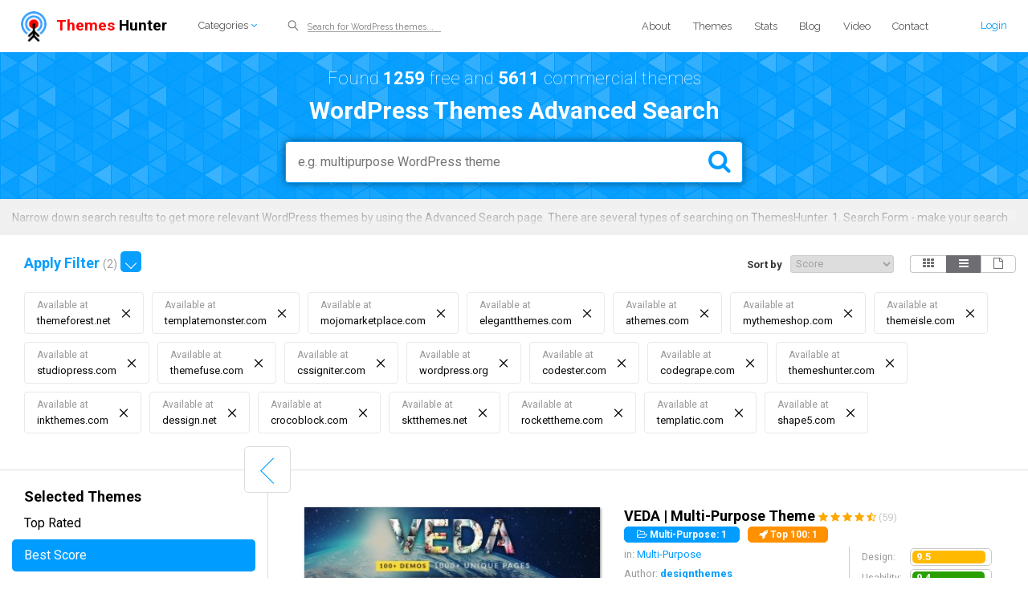

--- FILE ---
content_type: text/html; charset=UTF-8
request_url: https://www.themeshunter.com/theme-search/?&sort_score_desc=true&availables=1,2,3,4,5,6,7,8,9,10,11,12,13,15,16,17,18,19,20,21,22&all_filter=1
body_size: 24582
content:
<!DOCTYPE html>
<html lang="en">
<head>
    <meta http-equiv="Content-Type" content="text/html; charset=utf-8">
    <meta name="viewport" content="width=device-width, initial-scale=1.0, maximum-scale=1.0, user-scalable=0" />
    <meta http-equiv="X-UA-Compatible" content="IE=edge">
    <title>Compare WordPress Themes - ThemesHunter.com - 1</title>
        <meta name="description" content="Compare and select WordPress themes for your project with the Advanced Search - by using a search box, filters or sorting options." />
            <meta name="keywords" content="compare wordpress themes, select wordpress theme, wordpress themes search" />
    	
			<link rel="canonical" href="http://www.themeshunter.com/theme-search" />
		
			<meta name="robots" content="noindex,follow">
		
		
    <!--[if lt IE 9]> 
        <script src="https://html5shim.googlecode.com/svn/trunk/html5.js"></script> 
        <script src="https://css3-mediaqueries-js.googlecode.com/svn/trunk/css3-mediaqueries.js"></script>
        <script src="https://oss.maxcdn.com/respond/1.4.2/respond.min.js"></script>
    <![endif]-->
    <link rel="shortcut icon" type="image/x-icon" href="/theme/default/images/favicon32.png">
    <link rel='stylesheet' href='/theme/default/css/style-compressor-css.php' type='text/css' media='all'>
    <link href='https://fonts.googleapis.com/css?family=Roboto:400,100,700,900' rel='stylesheet' type='text/css'>
	<link href="https://fonts.googleapis.com/css?family=Raleway:100,400,400i,800,800i,900" rel="stylesheet">
    <link rel="stylesheet" href="https://maxcdn.bootstrapcdn.com/font-awesome/4.6.1/css/font-awesome.min.css">
    <link rel="stylesheet" type="text/css" href="/theme/default/fonts/flaticon/flaticon.css">
    <link rel="stylesheet" type="text/css" href="/theme/default/css/webfont.css">
  
	<script type="text/javascript" src="/theme/default/js/jquery-latest.min.js"></script>
	<script  type="text/javascript" src="/theme/default/js/popup-forms.js"></script>
    <script  type="text/javascript" src="/theme/default/js/jquery.lazyload.min.js"></script>
	
	<script  type="text/javascript" src="/theme/default/js/general.js"></script>
	<script  src="/theme/default/js/ckeditor/ckeditor.js"></script>
        
	<script  type="text/javascript" src="https://www.gstatic.com/charts/loader.js"></script>
	
    		<script  type="text/javascript" src="/theme/default/js/template_view.js"></script>
			<script  type="text/javascript" src="/theme/default/js/consts.js.php"></script>
			<script  type="text/javascript" src="/theme/default/js/clicker_action.js"></script>
			<script  type="text/javascript" src="/theme/default/js/mobile_menu.js"></script>
			<script  type="text/javascript" src="/theme/default/js/theme_search_right.js"></script>
			<script  type="text/javascript" src="/theme/default/js/theme_search_form.js"></script>
			<script  type="text/javascript" src="/theme/default/js/jquery.colorbox.js"></script>
		
	
			<link href="/theme/default/css/colorbox.css" type="text/css" rel="stylesheet" />
        <!-- // IE  // -->
	<!--[if IE]><script src="http://html5shiv.googlecode.com/svn/trunk/html5.js"></script><![endif]-->
    <!--[if IE 8 ]><html class="ie ie8" lang="en"> <![endif]-->
	
<!-- Google Tag Manager -->

<noscript><iframe src="//www.googletagmanager.com/ns.html?id=GTM-MVZR23" height="0" width="0" style="display:none;visibility:hidden"></iframe></noscript>
<script>(function(w,d,s,l,i){w[l]=w[l]||[];w[l].push({'gtm.start': new Date().getTime(),event:'gtm.js'});
var f=d.getElementsByTagName(s)[0], j=d.createElement(s),dl=l!='dataLayer'?'&l='+l:'';j.async=true;j.src=
'//www.googletagmanager.com/gtm.js?id='+i+dl;f.parentNode.insertBefore(j,f);
})(window,document,'script','dataLayer','GTM-MVZR23');</script>
<!-- End Google Tag Manager -->
<script async src="https://pagead2.googlesyndication.com/pagead/js/adsbygoogle.js?client=ca-pub-2578053494938600"
     crossorigin="anonymous"></script>
     
</head>
<body>
	
<header class="new_header">
	<div class="new_logotype">
		<a href="/"><img src="/theme/default/images/new_logotype.png"><span>Themes</span> Hunter</a>
	</div>
	<div class="new_categories">Categories <i class="fa fa-angle-down" aria-hidden="true"></i>
		<div class="new_categories_dropdown">
			<ul>
									<li><a class="new_openner" href="/animals-pets-wordpress-themes">Animals & Pets</a><span>(30)</span></li>
									<li><a class="new_openner" href="/app-landing">App Landing</a><span>(94)</span></li>
									<li><a class="new_openner" href="/blog-magazine-wordpress-themes">Blog / Magazine</a><span>(1943)</span></li>
									<li><a class="new_openner" href="/business-services-wordpress-themes">Business</a><span>(1245)</span></li>
									<li><a class="new_openner" href="/cars-motorcycles-wordpress-themes">Cars & Motorcycles</a><span>(83)</span></li>
									<li><a class="new_openner" href="/construction-architecture-wordpress-themes">Construction, Architecture & Interior</a><span>(268)</span></li>
									<li><a class="new_openner" href="/dating-wordpress-themes">Dating</a><span>(5)</span></li>
									<li><a class="new_openner" href="/design-photography-wordpress-themes">Design Portfolio & Photography</a><span>(802)</span></li>
									<li><a class="new_openner" href="/directory-wordpress-themes">Directory & Catalogue, Classified Ads</a><span>(52)</span></li>
									<li><a class="new_openner" href="/ecommerce-wordpress-themes">eCommerce</a><span>(705)</span></li>
									<li><a class="new_openner" href="/education-non-profit-wordpress-themes">Education, Non-Profit, Religion, Society</a><span>(316)</span></li>
									<li><a class="new_openner" href="/entertainment-wordpress-themes">Entertainment</a><span>(129)</span></li>
									<li><a class="new_openner" href="/fashion-beauty-wordpress-themes">Fashion & Beauty</a><span>(152)</span></li>
									<li><a class="new_openner" href="/finance-lawyers-wordpress-themes">Finance & Credits, Lawyers</a><span>(132)</span></li>
									<li><a class="new_openner" href="/food-restaurant-wordpress-themes">Food & Restaurant</a><span>(347)</span></li>
									<li><a class="new_openner" href="/health-medical-wordpress-themes">Health & Medical</a><span>(192)</span></li>
									<li><a class="new_openner" href="/hotels-travel-wordpress-themes">Hotels & Travel</a><span>(183)</span></li>
									<li><a class="new_openner" href="/job-board-wordpress-themes">Job Board</a><span>(20)</span></li>
									<li><a class="new_openner" href="/multi-purpose-themes">Multi-Purpose</a><span>(512)</span></li>
									<li><a class="new_openner" href="/real-estate-wordpress-themes">Real Estate</a><span>(104)</span></li>
									<li><a class="new_openner" href="/community-forums-wordpress-themes">Social Networks, Community & Forums</a><span>(28)</span></li>
									<li><a class="new_openner" href="/sports-wordpress-themes">Sport & Fitness</a><span>(180)</span></li>
									<li><a class="new_openner" href="/technology-wordpress-themes">Technology, Computers & Internet</a><span>(89)</span></li>
									<li><a class="new_openner" href="/seo-webdesign-marketing">WebDesign, SEO & Marketing</a><span>(179)</span></li>
									<li><a class="new_openner" href="/wedding-home-family-wordpress-themes">Wedding, Home & Family</a><span>(107)</span></li>
							</ul>
		</div>
	</div>
	<form method="get" class="new_search" action="/theme-search" class="">
		<button type="submit"><i class="glyph-icon flaticon-search"></i></button>
        <input type="text" name="keyword" placeholder="Search for WordPress themes...">
    </form>
    <div id="autorization" class="new_login">
                	<a href="/form-auth/CMSFormsUsersSignin">Login</a>
            </div>
    <div class="new_menu">
    	<a href="/about-us.html">About</a>
    	<a href="/theme-search/?&sort_score_desc=true&availables=1,2,3,4,5,6,7,8,9,10,11,12,13,15,16,17,18,19,20,21,22&all_filter=1">Themes</a>
    	<a href="/stats">Stats</a>
    	<a href="/blog">Blog</a>
    	<a href="/video">Video</a>
    	<a href="/form-page/CMSFormsUsersContact">Contact</a>
    </div>
	    <div class="new_nav_icon">
	  	<span></span>
	  	<span></span>
	  	<span></span>
	</div>
	<form method="get" action="/theme-search" class="">
		<input type="text" name="keyword" class="new_search_mobile_input" placeholder="e.g. multipurpose WordPress theme">
	</form>
	
	<div class="new_back_arrow_search">
		<span></span>
		<span></span>
	</div>
	<div class="new_back_arrow_cats">
		<span></span>
		<span></span>
	</div>
	<div class="new_search_icon">
		<span></span>
		<span></span>
	</div>
	<div class="clear_fix"></div>
</header>

<!-- <div class="new_mobile_filters">
	<span>Filters</span>
	<a href="#">Apply</a>
	<a href="#">Reset</a>
	<ul>
		<li><a href="#">Categories</a></li>
		<li><a href="#">Free/Paid</a></li>
		<li><a href="#">Features</a></li>
		<li><a href="#">Licence Type</a></li>
		<li><a href="#">Colors</a></li>
		<li><a href="#">Layout</a></li>
		<li><a href="#">Screenshot filter</a></li>
		<li><a href="#">Available at</a></li>
		<li><a href="#">Score</a></li>
		<li><a href="#">Date range</a></li>
		<li><a href="#">Compatible With</a></li>
		<li><a href="#">Rating and review</a></li>
		<li><a href="#">Downloads/sales</a></li>
		<li><a href="#">Price ranges</a></li>
	</ul>
</div> -->
<div class="new_mobile_menu_cats">
	<ul>
		<li><a href="/">Home</a></li>
		<li class="new_categories_mobile_tab" >
			<a href="#">Theme Categories</a>
			<div class="new_plus">
				<span></span>
				<span></span>
			</div>
		</li>
		<li><a href="/blog">Blog</a></li>
		<li><a href="/video">Video</a></li>
		<li><a href="/users">Experts</a></li>
		<li><a href="/about-us.html">About</a></li>
		<li><a href="/form-page/CMSFormsUsersContact">Contact</a></li>
	</ul>
</div>
<div class="new_login_register">
	<a class="new_register_button" href="/form-auth/CMSFormsUsersSignupStep1">Register</a>
	<a class="new_login_button" href="/form-auth/CMSFormsUsersSignin">Log in</a>
	<div class="clear_fix"></div>
</div>
<div class="new_mobile_categories">
	<ul>
							<li><a class="new_openner" href="/animals-pets-wordpress-themes">Animals & Pets</a><span>(30)</span></li>
					<li><a class="new_openner" href="/app-landing">App Landing</a><span>(94)</span></li>
					<li><a class="new_openner" href="/blog-magazine-wordpress-themes">Blog / Magazine</a><span>(1943)</span></li>
					<li><a class="new_openner" href="/business-services-wordpress-themes">Business</a><span>(1245)</span></li>
					<li><a class="new_openner" href="/cars-motorcycles-wordpress-themes">Cars & Motorcycles</a><span>(83)</span></li>
					<li><a class="new_openner" href="/construction-architecture-wordpress-themes">Construction, Architecture & Interior</a><span>(268)</span></li>
					<li><a class="new_openner" href="/dating-wordpress-themes">Dating</a><span>(5)</span></li>
					<li><a class="new_openner" href="/design-photography-wordpress-themes">Design Portfolio & Photography</a><span>(802)</span></li>
					<li><a class="new_openner" href="/directory-wordpress-themes">Directory & Catalogue, Classified Ads</a><span>(52)</span></li>
					<li><a class="new_openner" href="/ecommerce-wordpress-themes">eCommerce</a><span>(705)</span></li>
					<li><a class="new_openner" href="/education-non-profit-wordpress-themes">Education, Non-Profit, Religion, Society</a><span>(316)</span></li>
					<li><a class="new_openner" href="/entertainment-wordpress-themes">Entertainment</a><span>(129)</span></li>
					<li><a class="new_openner" href="/fashion-beauty-wordpress-themes">Fashion & Beauty</a><span>(152)</span></li>
					<li><a class="new_openner" href="/finance-lawyers-wordpress-themes">Finance & Credits, Lawyers</a><span>(132)</span></li>
					<li><a class="new_openner" href="/food-restaurant-wordpress-themes">Food & Restaurant</a><span>(347)</span></li>
					<li><a class="new_openner" href="/health-medical-wordpress-themes">Health & Medical</a><span>(192)</span></li>
					<li><a class="new_openner" href="/hotels-travel-wordpress-themes">Hotels & Travel</a><span>(183)</span></li>
					<li><a class="new_openner" href="/job-board-wordpress-themes">Job Board</a><span>(20)</span></li>
					<li><a class="new_openner" href="/multi-purpose-themes">Multi-Purpose</a><span>(512)</span></li>
					<li><a class="new_openner" href="/real-estate-wordpress-themes">Real Estate</a><span>(104)</span></li>
					<li><a class="new_openner" href="/community-forums-wordpress-themes">Social Networks, Community & Forums</a><span>(28)</span></li>
					<li><a class="new_openner" href="/sports-wordpress-themes">Sport & Fitness</a><span>(180)</span></li>
					<li><a class="new_openner" href="/technology-wordpress-themes">Technology, Computers & Internet</a><span>(89)</span></li>
					<li><a class="new_openner" href="/seo-webdesign-marketing">WebDesign, SEO & Marketing</a><span>(179)</span></li>
					<li><a class="new_openner" href="/wedding-home-family-wordpress-themes">Wedding, Home & Family</a><span>(107)</span></li>
			</ul>
</div>
<main>
<link rel="stylesheet" href="/theme/default/js/ionRangeSlider/css/ion.rangeSlider.css">
<link rel="stylesheet" href="/theme/default/js/ionRangeSlider/css/ion.rangeSlider.skinFlat.css">
<script src="/theme/default/js/ionRangeSlider/js/ion.rangeSlider.js"></script>

<!--main-nav-->
<div class="back_catalogue search_template_bc">
	<div class="container">
		<p>
			Found <strong>1259</strong> free and <strong>5611</strong> commercial themes			<h1><strong>WordPress Themes Advanced Search</strong></h1>
		</p>
        <div class="search_template without_margin_bottom">
          <input class="cleardefault" type="text" name="keyword" value="" placeholder="e.g. multipurpose WordPress theme">
          <div class="find_keyword"><i class="fa fa-search"></i></div>
        </div>
        <!-- <a href="/theme-search?all_filter=true&sort_score_desc=true"><i class="fa fa-life-ring" aria-hidden="true"></i>Search help</a> -->
    </div>
</div>
<div class="main-nav">
	</div>
<!--//end main-nav-->
<!--main container-->
<div class="container-fluid theme_search_top_text">
	<div class="row">
		<div class="col-md-12">
			<div class="theme_search_acordeon">
				<p><span class="grad_theme_search"></span>Narrow down search results to get more relevant WordPress themes by using the Advanced Search page. There are several types of searching on ThemesHunter. 1. Search Form - make your search as broad as you want by using a search box. 2. Apply Filters - filter your broad search by narrowing down the results with filters (e.g. topics/niche, features, licensing types, colors, layouts, downloads/sales, price ranges, etc.). 3. Sorting - re-sort the list of search results by date, sales/download, rating, price, and score.</p>
			</div>
			<div class="exp_full_theme_search"></div>
		</div>
	</div>
</div>
<div class="container-fluid filter_container">
	<div class="row">
		<div class="col-xs-12 mobile_filter_buttons">
			<div class="mobile_filter">Apply Filter <b>(<span></span>)</b> <i class="fa fa-angle-down" aria-hidden="true"></i></div>
<ul class="nav-tabs filter_item linear_grid_filter search_view_themes">
	<li class="search_grid" data-type="grid"><span><i class="fa fa-th" aria-hidden="true"></i></span></li>
	<li class="search_linear active" data-type="linear"><span><i class="fa fa-bars" aria-hidden="true"></i></span></li>
	<li class="search_screen" data-type="screen"><span><i class="fa fa-file-o" aria-hidden="true"></i></span></li>
	<div class="clear_fix"></div>
</ul>
<select class="nav-tabs filter_item sort_filter search_sort_by search_sort_block">
	<option value="0">Select</option>
	<option value="sort_date_desc" ><span>Date added</span></option>
	<option value="sort_download_desc" ><span>Sales/Downloads</span></option>
	<option value="sort_rating_desc" ><span>Rating</span></option>
	<option value="sort_score_desc" selected><span>Score</span></option>
	<option value="sort_price_asc" ><span>Price</span></option>
</select>
<div class="filter_name">Sort by</div>
<div class="clear_fix"></div>			<div class="col-md-12 head-title item-shadow sorting_left open_sidebar_holder">
				<ul id="active_filters">
																																																																																																																																											<li data-id="1" data-name="bg_for_available" >
									<h3>Available at</h3>
									themeforest.net									<i>&times;</i>
								</li>	
															<li data-id="2" data-name="bg_for_available" >
									<h3>Available at</h3>
									templatemonster.com									<i>&times;</i>
								</li>	
															<li data-id="3" data-name="bg_for_available" >
									<h3>Available at</h3>
									mojomarketplace.com									<i>&times;</i>
								</li>	
															<li data-id="4" data-name="bg_for_available" >
									<h3>Available at</h3>
									elegantthemes.com									<i>&times;</i>
								</li>	
															<li data-id="5" data-name="bg_for_available" >
									<h3>Available at</h3>
									athemes.com									<i>&times;</i>
								</li>	
															<li data-id="6" data-name="bg_for_available" >
									<h3>Available at</h3>
									mythemeshop.com									<i>&times;</i>
								</li>	
															<li data-id="7" data-name="bg_for_available" >
									<h3>Available at</h3>
									themeisle.com									<i>&times;</i>
								</li>	
															<li data-id="8" data-name="bg_for_available" >
									<h3>Available at</h3>
									studiopress.com									<i>&times;</i>
								</li>	
															<li data-id="9" data-name="bg_for_available" >
									<h3>Available at</h3>
									themefuse.com									<i>&times;</i>
								</li>	
															<li data-id="10" data-name="bg_for_available" >
									<h3>Available at</h3>
									cssigniter.com									<i>&times;</i>
								</li>	
															<li data-id="11" data-name="bg_for_available" >
									<h3>Available at</h3>
									wordpress.org									<i>&times;</i>
								</li>	
															<li data-id="12" data-name="bg_for_available" >
									<h3>Available at</h3>
									codester.com									<i>&times;</i>
								</li>	
															<li data-id="13" data-name="bg_for_available" >
									<h3>Available at</h3>
									codegrape.com									<i>&times;</i>
								</li>	
															<li data-id="15" data-name="bg_for_available" >
									<h3>Available at</h3>
									themeshunter.com									<i>&times;</i>
								</li>	
															<li data-id="16" data-name="bg_for_available" >
									<h3>Available at</h3>
									inkthemes.com									<i>&times;</i>
								</li>	
															<li data-id="17" data-name="bg_for_available" >
									<h3>Available at</h3>
									dessign.net									<i>&times;</i>
								</li>	
															<li data-id="18" data-name="bg_for_available" >
									<h3>Available at</h3>
									crocoblock.com									<i>&times;</i>
								</li>	
															<li data-id="19" data-name="bg_for_available" >
									<h3>Available at</h3>
									sktthemes.net									<i>&times;</i>
								</li>	
															<li data-id="20" data-name="bg_for_available" >
									<h3>Available at</h3>
									rockettheme.com									<i>&times;</i>
								</li>	
															<li data-id="21" data-name="bg_for_available" >
									<h3>Available at</h3>
									templatic.com									<i>&times;</i>
								</li>	
															<li data-id="22" data-name="bg_for_available" >
									<h3>Available at</h3>
									shape5.com									<i>&times;</i>
								</li>	
																																								
																																																		
															
																									
																				
																				
														</ul>
			</div>
			<div class="clear_fix"></div>
		</div>
	</div>
</div>
<div class="container-fluid">
	<div class="row">
		<div class="flexible_sidebar">
			<h2>Selected Themes</h2>
			<ul>
				<li ><a href="?all_filter=true&sort_rating_desc=true">Top Rated</a></li>
				<li class="active"><a href="?all_filter=true&sort_score_desc=true">Best Score</a></li>
				<li ><a href="?free_filter=1&sort_score_desc=true">Best Free</a></li>
				<li ><a href="?paid_filter=1&sort_score_desc=true">Best Paid</a></li>
			</ul>
			<hr>
			<h2>Themes Categories</h2>
			<ul>
													<li ><a href="/animals-pets-wordpress-themes">Animals & Pets <span>(30)</span></a></li>
									<li ><a href="/app-landing">App Landing <span>(94)</span></a></li>
									<li ><a href="/blog-magazine-wordpress-themes">Blog / Magazine <span>(1943)</span></a></li>
									<li ><a href="/business-services-wordpress-themes">Business <span>(1245)</span></a></li>
									<li ><a href="/cars-motorcycles-wordpress-themes">Cars & Motorcycles <span>(83)</span></a></li>
									<li ><a href="/construction-architecture-wordpress-themes">Construction, Architecture & Interior <span>(268)</span></a></li>
									<li ><a href="/dating-wordpress-themes">Dating <span>(5)</span></a></li>
									<li ><a href="/design-photography-wordpress-themes">Design Portfolio & Photography <span>(802)</span></a></li>
									<li ><a href="/directory-wordpress-themes">Directory & Catalogue, Classified Ads <span>(52)</span></a></li>
									<li ><a href="/ecommerce-wordpress-themes">eCommerce <span>(705)</span></a></li>
									<li ><a href="/education-non-profit-wordpress-themes">Education, Non-Profit, Religion, Society <span>(316)</span></a></li>
									<li ><a href="/entertainment-wordpress-themes">Entertainment <span>(129)</span></a></li>
									<li ><a href="/fashion-beauty-wordpress-themes">Fashion & Beauty <span>(152)</span></a></li>
									<li ><a href="/finance-lawyers-wordpress-themes">Finance & Credits, Lawyers <span>(132)</span></a></li>
									<li ><a href="/food-restaurant-wordpress-themes">Food & Restaurant <span>(347)</span></a></li>
									<li ><a href="/health-medical-wordpress-themes">Health & Medical <span>(192)</span></a></li>
									<li ><a href="/hotels-travel-wordpress-themes">Hotels & Travel <span>(183)</span></a></li>
									<li ><a href="/job-board-wordpress-themes">Job Board <span>(20)</span></a></li>
									<li ><a href="/multi-purpose-themes">Multi-Purpose <span>(512)</span></a></li>
									<li ><a href="/real-estate-wordpress-themes">Real Estate <span>(104)</span></a></li>
									<li ><a href="/community-forums-wordpress-themes">Social Networks, Community & Forums <span>(28)</span></a></li>
									<li ><a href="/sports-wordpress-themes">Sport & Fitness <span>(180)</span></a></li>
									<li ><a href="/technology-wordpress-themes">Technology, Computers & Internet <span>(89)</span></a></li>
									<li ><a href="/seo-webdesign-marketing">WebDesign, SEO & Marketing <span>(179)</span></a></li>
									<li ><a href="/wedding-home-family-wordpress-themes">Wedding, Home & Family <span>(107)</span></a></li>
				          	</ul>
		</div>
		<div class="flexible_content">	
			<div class="active_filter"></div>
			<div class="col-md-12 animated flexible_content_holder">
					<div class="col-md-12">
						<div class="open_sidebar opens"><i class="fa fa-angle-left" aria-hidden="true"></i></div>
					</div>
					<!--//end item-container--> 
<!--item-container linear-->
<div class="item-white item_linear display view_icon">										
			<div class="animated fadeIn theme_prev col-md-12 col-sm-12 paid ">
			<div class="theme_prev_holder col-md-4 col-sm-4 col-lg-3">
				<a class="prev_a">
					<img class="theme_prev_img" src="/files/upload/005000/005972/345x170/veda-responsive-multipurpose-theme.jpg" />
				</a>
				<div class="theme_prev_holder_linear_after">
					<a class="linear_screenshot_link linear_img" data-tpl=4414 href="/multipurpose/veda-responsive-multipurpose-theme-4414.html">View Screenshots</a>
				</div>
				<div class="clear_fix"></div>
			</div>
			<div class="caption_holder col-md-8">
				<h2>
					<a href="/multipurpose/veda-responsive-multipurpose-theme-4414.html">VEDA | Multi-Purpose Theme</a>
																				<span class="yellow_stars">
																	<i class="fa fa-star" aria-hidden="true"></i>
																	<i class="fa fa-star" aria-hidden="true"></i>
																	<i class="fa fa-star" aria-hidden="true"></i>
																	<i class="fa fa-star" aria-hidden="true"></i>
																									<i class="fa fa-star-half-o" aria-hidden="true"></i>
																								(59)							</span>
																			<div class="top10"><i class="fa fa-folder-open-o" aria-hidden="true"></i> Multi-Purpose: 1</div>
							
													<div class="top100">
								<i class="fa fa-rocket" aria-hidden="true"></i> <strong>Top 100</strong>: 1							</div>
										</h2>
				<div class="source">
					<ul class="prima_info_scr template_search_ul">
						<li class="category_name_linear">in: <a href="/multi-purpose-themes">Multi-Purpose</a></li>
						<li class="inmenu_search">Author: <a href="https://themeforest.net/user/designthemes" rel="nofollow">designthemes</a>
							<div class="inmenu_div">
																	<img src="https://0.s3.envato.com/files/117721881/dt-logo-small-updated.png">
									
								<ul>
									<li>Author: <a href="https://themeforest.net/user/designthemes" target="_blank" rel="nofollow">designthemes</a></li>
									<li>Number of themes by this author: <b>96</b></li>
									<li>Total downloads: <b>49503</b></li>
								</ul>
								<div class="show_themes_by_author"><a href="/theme-search/?author=designthemes&availables=1">View all themes by this author</a></div>
							</div>
					  </li>
					  <li class="sale_on">sold on: <a href="http://themeforest.net" rel="nofollow">themeforest.net</a></li>
					  						<li>Created: <b>2016-07-15</b></li>
					  	
					  <li>Last Update: <b>2018-06-05</b></li>
					  <li>Downloads: <b>1402</b></li>
					</ul>
					
				</div>
				<div class="show_score">
					<div>
						<span>Design:</span>
						<span class="score_outer">
							<span class="score_inner score_inner_design" style="width: 95%">
								<span>9.5</span>
							</span>
						</span>
					</div>
					<div>
						<span>Usability:</span>
						<span class="score_outer">
						<span class="score_inner score_inner_usability" style="width: 94%">
							<span>9.4</span>
						</span>
						</span>
					</div>
					<div>
						<span>Support:</span>
						<span class="score_outer">
							<span class="score_inner score_inner_support" style="width: 96%">
								<span>9.6</span>
							</span>
						</span>
					</div>
					<div>
						<span>Security:</span>
						<span class="score_outer">
							<span class="score_inner score_inner_security" style="width: 90%">
								<span>9.0</span>
							</span>
						</span>
					</div>
					<div class="total_score">
						<span>Total Score:</span>&nbsp;<strong>37.5</strong>
					</div>
				</div>
			</div>
			<div class="clear_fix on_off"></div>
			<div class="linear_links_holder">
						<a href="http://preview.themeforest.net/item/veda-multipurpose-theme/full_screen_preview/15860489?ref=Axisway" rel="nofollow" class="linear_theme_demo" target="_blank">
							<!-- <i class="fa fa-eye" aria-hidden="true"></i>
							<div class="view_demo_inner">View live demo</div> -->
							Live Demo
						</a>
												<a href="/multipurpose/veda-responsive-multipurpose-theme-4414.html" class="linear_theme_details">
							<!-- <i class="fa fa-link" aria-hidden="true"></i>
							<div class="theme_details_inner">View Theme details</div> -->
							Theme Details
						</a>
						<a href="#" class="linear_add_to_compare add_to_compare">
							<!-- <div class="compare_inner">Added to compare list (2)</div> -->
							<i class="fa fa-files-o" aria-hidden="true"></i>
							Add to Compare
						</a>
						<div class="linear_price">
							<span class="price_name">Price: </span>
							59$						</div>
						<div class="clear_fix"></div>
					</div>
			<div class="bottom_gray_line"></div>
		</div>											
			<div class="animated fadeIn theme_prev col-md-12 col-sm-12 paid ">
			<div class="theme_prev_holder col-md-4 col-sm-4 col-lg-3">
				<a class="prev_a">
					<img class="theme_prev_img" src="/files/upload/012000/012862/345x170/levelup-creative-multipurpose-wordpress-theme.jpg" />
				</a>
				<div class="theme_prev_holder_linear_after">
					<a class="linear_screenshot_link linear_img" data-tpl=11297 href="/multipurpose/levelup-creative-multipurpose-wordpress-theme-11297.html">View Screenshots</a>
				</div>
				<div class="clear_fix"></div>
			</div>
			<div class="caption_holder col-md-8">
				<h2>
					<a href="/multipurpose/levelup-creative-multipurpose-wordpress-theme-11297.html">LEVELUP - Creative Multi-Purpose WordPress Theme</a>
																				<span class="yellow_stars">
																	<i class="fa fa-star" aria-hidden="true"></i>
																	<i class="fa fa-star" aria-hidden="true"></i>
																	<i class="fa fa-star" aria-hidden="true"></i>
																	<i class="fa fa-star" aria-hidden="true"></i>
																	<i class="fa fa-star" aria-hidden="true"></i>
																																(63)							</span>
																			<div class="top10"><i class="fa fa-folder-open-o" aria-hidden="true"></i> Multi-Purpose: 2</div>
							
													<div class="top100">
								<i class="fa fa-rocket" aria-hidden="true"></i> <strong>Top 100</strong>: 2							</div>
										</h2>
				<div class="source">
					<ul class="prima_info_scr template_search_ul">
						<li class="category_name_linear">in: <a href="/multi-purpose-themes">Multi-Purpose</a></li>
						<li class="inmenu_search">Author: <a href="https://themeforest.net/user/grafas" rel="nofollow">GrafAS</a>
							<div class="inmenu_div">
																	<img src="https://0.s3.envato.com/files/59705918/grafas_av.jpg">
									
								<ul>
									<li>Author: <a href="https://themeforest.net/user/grafas" target="_blank" rel="nofollow">GrafAS</a></li>
									<li>Number of themes by this author: <b>7</b></li>
									<li>Total downloads: <b>4081</b></li>
								</ul>
								<div class="show_themes_by_author"><a href="/theme-search/?author=GrafAS&availables=1">View all themes by this author</a></div>
							</div>
					  </li>
					  <li class="sale_on">sold on: <a href="http://themeforest.net" rel="nofollow">themeforest.net</a></li>
					  						<li>Created: <b>2016-08-02</b></li>
					  	
					  <li>Last Update: <b>2018-07-11</b></li>
					  <li>Downloads: <b>1436</b></li>
					</ul>
					
				</div>
				<div class="show_score">
					<div>
						<span>Design:</span>
						<span class="score_outer">
							<span class="score_inner score_inner_design" style="width: 94%">
								<span>9.4</span>
							</span>
						</span>
					</div>
					<div>
						<span>Usability:</span>
						<span class="score_outer">
						<span class="score_inner score_inner_usability" style="width: 92%">
							<span>9.2</span>
						</span>
						</span>
					</div>
					<div>
						<span>Support:</span>
						<span class="score_outer">
							<span class="score_inner score_inner_support" style="width: 95%">
								<span>9.5</span>
							</span>
						</span>
					</div>
					<div>
						<span>Security:</span>
						<span class="score_outer">
							<span class="score_inner score_inner_security" style="width: 90%">
								<span>9.0</span>
							</span>
						</span>
					</div>
					<div class="total_score">
						<span>Total Score:</span>&nbsp;<strong>37.1</strong>
					</div>
				</div>
			</div>
			<div class="clear_fix on_off"></div>
			<div class="linear_links_holder">
						<a href="http://preview.themeforest.net/item/levelup-creative-multipurpose-wordpress-theme/full_screen_preview/15896734?ref=Axisway" rel="nofollow" class="linear_theme_demo" target="_blank">
							<!-- <i class="fa fa-eye" aria-hidden="true"></i>
							<div class="view_demo_inner">View live demo</div> -->
							Live Demo
						</a>
												<a href="/multipurpose/levelup-creative-multipurpose-wordpress-theme-11297.html" class="linear_theme_details">
							<!-- <i class="fa fa-link" aria-hidden="true"></i>
							<div class="theme_details_inner">View Theme details</div> -->
							Theme Details
						</a>
						<a href="#" class="linear_add_to_compare add_to_compare">
							<!-- <div class="compare_inner">Added to compare list (2)</div> -->
							<i class="fa fa-files-o" aria-hidden="true"></i>
							Add to Compare
						</a>
						<div class="linear_price">
							<span class="price_name">Price: </span>
							59$						</div>
						<div class="clear_fix"></div>
					</div>
			<div class="bottom_gray_line"></div>
		</div>											
			<div class="animated fadeIn theme_prev col-md-12 col-sm-12 paid ">
			<div class="theme_prev_holder col-md-4 col-sm-4 col-lg-3">
				<a class="prev_a">
					<img class="theme_prev_img" src="/files/upload/010000/010508/345x170/medicenter-responsive-medical-wordpress-theme.jpg" />
				</a>
				<div class="theme_prev_holder_linear_after">
					<a class="linear_screenshot_link linear_img" data-tpl=8950 href="/health/medicenter-responsive-medical-wordpress-theme-8950.html">View Screenshots</a>
				</div>
				<div class="clear_fix"></div>
			</div>
			<div class="caption_holder col-md-8">
				<h2>
					<a href="/health/medicenter-responsive-medical-wordpress-theme-8950.html">MediCenter</a>
																				<span class="yellow_stars">
																	<i class="fa fa-star" aria-hidden="true"></i>
																	<i class="fa fa-star" aria-hidden="true"></i>
																	<i class="fa fa-star" aria-hidden="true"></i>
																	<i class="fa fa-star" aria-hidden="true"></i>
																									<i class="fa fa-star-half-o" aria-hidden="true"></i>
																								(781)							</span>
																			<div class="top10"><i class="fa fa-folder-open-o" aria-hidden="true"></i> Health & Medical: 1</div>
							
													<div class="top100">
								<i class="fa fa-rocket" aria-hidden="true"></i> <strong>Top 100</strong>: 3							</div>
										</h2>
				<div class="source">
					<ul class="prima_info_scr template_search_ul">
						<li class="category_name_linear">in: <a href="/health-medical-wordpress-themes">Health & Medical</a></li>
						<li class="inmenu_search">Author: <a href="https://themeforest.net/user/quanticalabs" rel="nofollow">QuanticaLabs</a>
							<div class="inmenu_div">
																	<img src="https://0.s3.envato.com/files/112322020/quanticalabs.png">
									
								<ul>
									<li>Author: <a href="https://themeforest.net/user/quanticalabs" target="_blank" rel="nofollow">QuanticaLabs</a></li>
									<li>Number of themes by this author: <b>16</b></li>
									<li>Total downloads: <b>35596</b></li>
								</ul>
								<div class="show_themes_by_author"><a href="/theme-search/?author=QuanticaLabs&availables=1">View all themes by this author</a></div>
							</div>
					  </li>
					  <li class="sale_on">sold on: <a href="http://themeforest.net" rel="nofollow">themeforest.net</a></li>
					  						<li>Created: <b>2013-05-15</b></li>
					  	
					  <li>Last Update: <b>2018-06-29</b></li>
					  <li>Downloads: <b>9082</b></li>
					</ul>
					
				</div>
				<div class="show_score">
					<div>
						<span>Design:</span>
						<span class="score_outer">
							<span class="score_inner score_inner_design" style="width: 92%">
								<span>9.2</span>
							</span>
						</span>
					</div>
					<div>
						<span>Usability:</span>
						<span class="score_outer">
						<span class="score_inner score_inner_usability" style="width: 96%">
							<span>9.6</span>
						</span>
						</span>
					</div>
					<div>
						<span>Support:</span>
						<span class="score_outer">
							<span class="score_inner score_inner_support" style="width: 92%">
								<span>9.2</span>
							</span>
						</span>
					</div>
					<div>
						<span>Security:</span>
						<span class="score_outer">
							<span class="score_inner score_inner_security" style="width: 91%">
								<span>9.1</span>
							</span>
						</span>
					</div>
					<div class="total_score">
						<span>Total Score:</span>&nbsp;<strong>37.1</strong>
					</div>
				</div>
			</div>
			<div class="clear_fix on_off"></div>
			<div class="linear_links_holder">
						<a href="http://quanticalabs.com/wp_themes/medicenter/?ref=Axisway" rel="nofollow" class="linear_theme_demo" target="_blank">
							<!-- <i class="fa fa-eye" aria-hidden="true"></i>
							<div class="view_demo_inner">View live demo</div> -->
							Live Demo
						</a>
												<a href="/health/medicenter-responsive-medical-wordpress-theme-8950.html" class="linear_theme_details">
							<!-- <i class="fa fa-link" aria-hidden="true"></i>
							<div class="theme_details_inner">View Theme details</div> -->
							Theme Details
						</a>
						<a href="#" class="linear_add_to_compare add_to_compare">
							<!-- <div class="compare_inner">Added to compare list (2)</div> -->
							<i class="fa fa-files-o" aria-hidden="true"></i>
							Add to Compare
						</a>
						<div class="linear_price">
							<span class="price_name">Price: </span>
							59$						</div>
						<div class="clear_fix"></div>
					</div>
			<div class="bottom_gray_line"></div>
		</div>											
			<div class="animated fadeIn theme_prev col-md-12 col-sm-12 paid ">
			<div class="theme_prev_holder col-md-4 col-sm-4 col-lg-3">
				<a class="prev_a">
					<img class="theme_prev_img" src="/files/upload/006000/006467/345x170/idylle-responsive-wedding-theme.jpg" />
				</a>
				<div class="theme_prev_holder_linear_after">
					<a class="linear_screenshot_link linear_img" data-tpl=4909 href="/family/idylle-responsive-wedding-theme-4909.html">View Screenshots</a>
				</div>
				<div class="clear_fix"></div>
			</div>
			<div class="caption_holder col-md-8">
				<h2>
					<a href="/family/idylle-responsive-wedding-theme-4909.html">Idylle - Responsive Wedding Theme</a>
																				<span class="yellow_stars">
																	<i class="fa fa-star" aria-hidden="true"></i>
																	<i class="fa fa-star" aria-hidden="true"></i>
																	<i class="fa fa-star" aria-hidden="true"></i>
																	<i class="fa fa-star" aria-hidden="true"></i>
																									<i class="fa fa-star-half-o" aria-hidden="true"></i>
																								(25)							</span>
																			<div class="top10"><i class="fa fa-folder-open-o" aria-hidden="true"></i> Wedding, Home & Family: 1</div>
							
													<div class="top100">
								<i class="fa fa-rocket" aria-hidden="true"></i> <strong>Top 100</strong>: 4							</div>
										</h2>
				<div class="source">
					<ul class="prima_info_scr template_search_ul">
						<li class="category_name_linear">in: <a href="/wedding-home-family-wordpress-themes">Wedding, Home & Family</a></li>
						<li class="inmenu_search">Author: <a href="https://themeforest.net/user/maskan" rel="nofollow">maskan</a>
							<div class="inmenu_div">
																	<img src="https://0.s3.envato.com/files/142485079/avatar_png.png">
									
								<ul>
									<li>Author: <a href="https://themeforest.net/user/maskan" target="_blank" rel="nofollow">maskan</a></li>
									<li>Number of themes by this author: <b>7</b></li>
									<li>Total downloads: <b>1903</b></li>
								</ul>
								<div class="show_themes_by_author"><a href="/theme-search/?author=maskan&availables=1">View all themes by this author</a></div>
							</div>
					  </li>
					  <li class="sale_on">sold on: <a href="http://themeforest.net" rel="nofollow">themeforest.net</a></li>
					  						<li>Created: <b>2016-05-13</b></li>
					  	
					  <li>Last Update: <b>2018-05-17</b></li>
					  <li>Downloads: <b>528</b></li>
					</ul>
					
				</div>
				<div class="show_score">
					<div>
						<span>Design:</span>
						<span class="score_outer">
							<span class="score_inner score_inner_design" style="width: 94%">
								<span>9.4</span>
							</span>
						</span>
					</div>
					<div>
						<span>Usability:</span>
						<span class="score_outer">
						<span class="score_inner score_inner_usability" style="width: 93%">
							<span>9.3</span>
						</span>
						</span>
					</div>
					<div>
						<span>Support:</span>
						<span class="score_outer">
							<span class="score_inner score_inner_support" style="width: 92%">
								<span>9.2</span>
							</span>
						</span>
					</div>
					<div>
						<span>Security:</span>
						<span class="score_outer">
							<span class="score_inner score_inner_security" style="width: 91%">
								<span>9.1</span>
							</span>
						</span>
					</div>
					<div class="total_score">
						<span>Total Score:</span>&nbsp;<strong>37</strong>
					</div>
				</div>
			</div>
			<div class="clear_fix on_off"></div>
			<div class="linear_links_holder">
						<a href="https://themeforest.net/item/idylle-responsive-wedding-theme/full_screen_preview/14198688?ref=Axisway" rel="nofollow" class="linear_theme_demo" target="_blank">
							<!-- <i class="fa fa-eye" aria-hidden="true"></i>
							<div class="view_demo_inner">View live demo</div> -->
							Live Demo
						</a>
												<a href="/family/idylle-responsive-wedding-theme-4909.html" class="linear_theme_details">
							<!-- <i class="fa fa-link" aria-hidden="true"></i>
							<div class="theme_details_inner">View Theme details</div> -->
							Theme Details
						</a>
						<a href="#" class="linear_add_to_compare add_to_compare">
							<!-- <div class="compare_inner">Added to compare list (2)</div> -->
							<i class="fa fa-files-o" aria-hidden="true"></i>
							Add to Compare
						</a>
						<div class="linear_price">
							<span class="price_name">Price: </span>
							59$						</div>
						<div class="clear_fix"></div>
					</div>
			<div class="bottom_gray_line"></div>
		</div>											
			<div class="animated fadeIn theme_prev col-md-12 col-sm-12 paid ">
			<div class="theme_prev_holder col-md-4 col-sm-4 col-lg-3">
				<a class="prev_a">
					<img class="theme_prev_img" src="/files/upload/013000/013176/345x170/1.jpg" />
				</a>
				<div class="theme_prev_holder_linear_after">
					<a class="linear_screenshot_link linear_img" data-tpl=11359 href="/construction/betheme-architect-v2-11359.html">View Screenshots</a>
				</div>
				<div class="clear_fix"></div>
			</div>
			<div class="caption_holder col-md-8">
				<h2>
					<a href="/construction/betheme-architect-v2-11359.html">BeTheme Architect V2</a>
																				<span class="yellow_stars">
																	<i class="fa fa-star" aria-hidden="true"></i>
																	<i class="fa fa-star" aria-hidden="true"></i>
																	<i class="fa fa-star" aria-hidden="true"></i>
																	<i class="fa fa-star" aria-hidden="true"></i>
																									<i class="fa fa-star-half-o" aria-hidden="true"></i>
																								(3101)							</span>
																			<div class="top10"><i class="fa fa-folder-open-o" aria-hidden="true"></i> Construction, Architecture & Interior: 1</div>
							
													<div class="top100">
								<i class="fa fa-rocket" aria-hidden="true"></i> <strong>Top 100</strong>: 5							</div>
										</h2>
				<div class="source">
					<ul class="prima_info_scr template_search_ul">
						<li class="category_name_linear">in: <a href="/construction-architecture-wordpress-themes">Construction, Architecture & Interior</a></li>
						<li class="inmenu_search">Author: <a href="https://themeforest.net/user/muffingroup" rel="nofollow">muffingroup</a>
							<div class="inmenu_div">
																	<img src="/theme/default/images/author_icon.jpg">
									
								<ul>
									<li>Author: <a href="https://themeforest.net/user/muffingroup" target="_blank" rel="nofollow">muffingroup</a></li>
									<li>Number of themes by this author: <b>73</b></li>
									<li>Total downloads: <b>2774991</b></li>
								</ul>
								<div class="show_themes_by_author"><a href="/theme-search/?author=muffingroup&availables=1">View all themes by this author</a></div>
							</div>
					  </li>
					  <li class="sale_on">sold on: <a href="http://themeforest.net" rel="nofollow">themeforest.net</a></li>
					  						<li>Created: <b>2014-05-21</b></li>
					  	
					  <li>Last Update: <b>2016-09-03</b></li>
					  <li>Downloads: <b>44567</b></li>
					</ul>
					
				</div>
				<div class="show_score">
					<div>
						<span>Design:</span>
						<span class="score_outer">
							<span class="score_inner score_inner_design" style="width: 92%">
								<span>9.2</span>
							</span>
						</span>
					</div>
					<div>
						<span>Usability:</span>
						<span class="score_outer">
						<span class="score_inner score_inner_usability" style="width: 91%">
							<span>9.1</span>
						</span>
						</span>
					</div>
					<div>
						<span>Support:</span>
						<span class="score_outer">
							<span class="score_inner score_inner_support" style="width: 95%">
								<span>9.5</span>
							</span>
						</span>
					</div>
					<div>
						<span>Security:</span>
						<span class="score_outer">
							<span class="score_inner score_inner_security" style="width: 92%">
								<span>9.2</span>
							</span>
						</span>
					</div>
					<div class="total_score">
						<span>Total Score:</span>&nbsp;<strong>37</strong>
					</div>
				</div>
			</div>
			<div class="clear_fix on_off"></div>
			<div class="linear_links_holder">
						<a href="http://themes.muffingroup.com/be/architect2/?ref=Axisway" rel="nofollow" class="linear_theme_demo" target="_blank">
							<!-- <i class="fa fa-eye" aria-hidden="true"></i>
							<div class="view_demo_inner">View live demo</div> -->
							Live Demo
						</a>
												<a href="/construction/betheme-architect-v2-11359.html" class="linear_theme_details">
							<!-- <i class="fa fa-link" aria-hidden="true"></i>
							<div class="theme_details_inner">View Theme details</div> -->
							Theme Details
						</a>
						<a href="#" class="linear_add_to_compare add_to_compare">
							<!-- <div class="compare_inner">Added to compare list (2)</div> -->
							<i class="fa fa-files-o" aria-hidden="true"></i>
							Add to Compare
						</a>
						<div class="linear_price">
							<span class="price_name">Price: </span>
							59$						</div>
						<div class="clear_fix"></div>
					</div>
			<div class="bottom_gray_line"></div>
		</div>											
			<div class="animated fadeIn theme_prev col-md-12 col-sm-12 paid ">
			<div class="theme_prev_holder col-md-4 col-sm-4 col-lg-3">
				<a class="prev_a">
					<img class="theme_prev_img" src="/files/upload/011000/011415/345x170/betheme-responsive-multipurpose-wordpress-theme.png.jpg" />
				</a>
				<div class="theme_prev_holder_linear_after">
					<a class="linear_screenshot_link linear_img" data-tpl=9857 href="/multipurpose/betheme-responsive-multipurpose-wordpress-theme-9857.html">View Screenshots</a>
				</div>
				<div class="clear_fix"></div>
			</div>
			<div class="caption_holder col-md-8">
				<h2>
					<a href="/multipurpose/betheme-responsive-multipurpose-wordpress-theme-9857.html">BeTheme</a>
																				<span class="yellow_stars">
																	<i class="fa fa-star" aria-hidden="true"></i>
																	<i class="fa fa-star" aria-hidden="true"></i>
																	<i class="fa fa-star" aria-hidden="true"></i>
																	<i class="fa fa-star" aria-hidden="true"></i>
																									<i class="fa fa-star-half-o" aria-hidden="true"></i>
																								(4187)							</span>
																			<div class="top10"><i class="fa fa-folder-open-o" aria-hidden="true"></i> Multi-Purpose: 3</div>
							
													<div class="top100">
								<i class="fa fa-rocket" aria-hidden="true"></i> <strong>Top 100</strong>: 6							</div>
										</h2>
				<div class="source">
					<ul class="prima_info_scr template_search_ul">
						<li class="category_name_linear">in: <a href="/multi-purpose-themes">Multi-Purpose</a></li>
						<li class="inmenu_search">Author: <a href="https://themeforest.net/user/muffingroup" rel="nofollow">muffingroup</a>
							<div class="inmenu_div">
																	<img src="https://s3.envato.com/files/235437537/avatar_transparent.png">
									
								<ul>
									<li>Author: <a href="https://themeforest.net/user/muffingroup" target="_blank" rel="nofollow">muffingroup</a></li>
									<li>Number of themes by this author: <b>73</b></li>
									<li>Total downloads: <b>2774991</b></li>
								</ul>
								<div class="show_themes_by_author"><a href="/theme-search/?author=muffingroup&availables=1">View all themes by this author</a></div>
							</div>
					  </li>
					  <li class="sale_on">sold on: <a href="http://themeforest.net" rel="nofollow">themeforest.net</a></li>
					  						<li>Created: <b>2014-05-21</b></li>
					  	
					  <li>Last Update: <b>2018-07-27</b></li>
					  <li>Downloads: <b>121547</b></li>
					</ul>
					
				</div>
				<div class="show_score">
					<div>
						<span>Design:</span>
						<span class="score_outer">
							<span class="score_inner score_inner_design" style="width: 93%">
								<span>9.3</span>
							</span>
						</span>
					</div>
					<div>
						<span>Usability:</span>
						<span class="score_outer">
						<span class="score_inner score_inner_usability" style="width: 92%">
							<span>9.2</span>
						</span>
						</span>
					</div>
					<div>
						<span>Support:</span>
						<span class="score_outer">
							<span class="score_inner score_inner_support" style="width: 95%">
								<span>9.5</span>
							</span>
						</span>
					</div>
					<div>
						<span>Security:</span>
						<span class="score_outer">
							<span class="score_inner score_inner_security" style="width: 90%">
								<span>9.0</span>
							</span>
						</span>
					</div>
					<div class="total_score">
						<span>Total Score:</span>&nbsp;<strong>37</strong>
					</div>
				</div>
			</div>
			<div class="clear_fix on_off"></div>
			<div class="linear_links_holder">
						<a href="http://preview.themeforest.net/item/betheme-responsive-multipurpose-wordpress-theme/full_screen_preview/7758048?ref=Axisway" rel="nofollow" class="linear_theme_demo" target="_blank">
							<!-- <i class="fa fa-eye" aria-hidden="true"></i>
							<div class="view_demo_inner">View live demo</div> -->
							Live Demo
						</a>
												<a href="/multipurpose/betheme-responsive-multipurpose-wordpress-theme-9857.html" class="linear_theme_details">
							<!-- <i class="fa fa-link" aria-hidden="true"></i>
							<div class="theme_details_inner">View Theme details</div> -->
							Theme Details
						</a>
						<a href="#" class="linear_add_to_compare add_to_compare">
							<!-- <div class="compare_inner">Added to compare list (2)</div> -->
							<i class="fa fa-files-o" aria-hidden="true"></i>
							Add to Compare
						</a>
						<div class="linear_price">
							<span class="price_name">Price: </span>
							59$						</div>
						<div class="clear_fix"></div>
					</div>
			<div class="bottom_gray_line"></div>
		</div>											
			<div class="animated fadeIn theme_prev col-md-12 col-sm-12 paid ">
			<div class="theme_prev_holder col-md-4 col-sm-4 col-lg-3">
				<a class="prev_a">
					<img class="theme_prev_img" src="/files/upload/016000/016196/345x170/1.jpg" />
				</a>
				<div class="theme_prev_holder_linear_after">
					<a class="linear_screenshot_link linear_img" data-tpl=11557 href="/travel/kallyas-travel-travel-agency-hotel-theme-11557.html">View Screenshots</a>
				</div>
				<div class="clear_fix"></div>
			</div>
			<div class="caption_holder col-md-8">
				<h2>
					<a href="/travel/kallyas-travel-travel-agency-hotel-theme-11557.html">KALLYAS TRAVEL - Travel Agency & Hotel Theme</a>
																				<span class="yellow_stars">
																	<i class="fa fa-star" aria-hidden="true"></i>
																	<i class="fa fa-star" aria-hidden="true"></i>
																	<i class="fa fa-star" aria-hidden="true"></i>
																	<i class="fa fa-star" aria-hidden="true"></i>
																									<i class="fa fa-star-half-o" aria-hidden="true"></i>
																								(2178)							</span>
																			<div class="top10"><i class="fa fa-folder-open-o" aria-hidden="true"></i> Hotels & Travel: 1</div>
							
													<div class="top100">
								<i class="fa fa-rocket" aria-hidden="true"></i> <strong>Top 100</strong>: 8							</div>
										</h2>
				<div class="source">
					<ul class="prima_info_scr template_search_ul">
						<li class="category_name_linear">in: <a href="/hotels-travel-wordpress-themes">Hotels & Travel</a></li>
						<li class="inmenu_search">Author: <a href="https://themeforest.net/user/hogash" rel="nofollow">hogash</a>
							<div class="inmenu_div">
																	<img src="/theme/default/images/author_icon.jpg">
									
								<ul>
									<li>Author: <a href="https://themeforest.net/user/hogash" target="_blank" rel="nofollow">hogash</a></li>
									<li>Number of themes by this author: <b>10</b></li>
									<li>Total downloads: <b>216057</b></li>
								</ul>
								<div class="show_themes_by_author"><a href="/theme-search/?author=hogash&availables=1">View all themes by this author</a></div>
							</div>
					  </li>
					  <li class="sale_on">sold on: <a href="http://themeforest.net" rel="nofollow">themeforest.net</a></li>
					  						<li>Created: <b>2013-02-23</b></li>
					  	
					  <li>Last Update: <b>2016-08-30</b></li>
					  <li>Downloads: <b>19790</b></li>
					</ul>
					
				</div>
				<div class="show_score">
					<div>
						<span>Design:</span>
						<span class="score_outer">
							<span class="score_inner score_inner_design" style="width: 93%">
								<span>9.3</span>
							</span>
						</span>
					</div>
					<div>
						<span>Usability:</span>
						<span class="score_outer">
						<span class="score_inner score_inner_usability" style="width: 91%">
							<span>9.1</span>
						</span>
						</span>
					</div>
					<div>
						<span>Support:</span>
						<span class="score_outer">
							<span class="score_inner score_inner_support" style="width: 95%">
								<span>9.5</span>
							</span>
						</span>
					</div>
					<div>
						<span>Security:</span>
						<span class="score_outer">
							<span class="score_inner score_inner_security" style="width: 90%">
								<span>9.0</span>
							</span>
						</span>
					</div>
					<div class="total_score">
						<span>Total Score:</span>&nbsp;<strong>36.9</strong>
					</div>
				</div>
			</div>
			<div class="clear_fix on_off"></div>
			<div class="linear_links_holder">
						<a href="http://kallyas.net/demos/travel/?ref=Axisway" rel="nofollow" class="linear_theme_demo" target="_blank">
							<!-- <i class="fa fa-eye" aria-hidden="true"></i>
							<div class="view_demo_inner">View live demo</div> -->
							Live Demo
						</a>
												<a href="/travel/kallyas-travel-travel-agency-hotel-theme-11557.html" class="linear_theme_details">
							<!-- <i class="fa fa-link" aria-hidden="true"></i>
							<div class="theme_details_inner">View Theme details</div> -->
							Theme Details
						</a>
						<a href="#" class="linear_add_to_compare add_to_compare">
							<!-- <div class="compare_inner">Added to compare list (2)</div> -->
							<i class="fa fa-files-o" aria-hidden="true"></i>
							Add to Compare
						</a>
						<div class="linear_price">
							<span class="price_name">Price: </span>
							59$						</div>
						<div class="clear_fix"></div>
					</div>
			<div class="bottom_gray_line"></div>
		</div>											
			<div class="animated fadeIn theme_prev col-md-12 col-sm-12 paid ">
			<div class="theme_prev_holder col-md-4 col-sm-4 col-lg-3">
				<a class="prev_a">
					<img class="theme_prev_img" src="/files/upload/019000/019671/345x170/1.jpg" />
				</a>
				<div class="theme_prev_holder_linear_after">
					<a class="linear_screenshot_link linear_img" data-tpl=11866 href="/sports/veda-fitness-club-wordpress-theme-11866.html">View Screenshots</a>
				</div>
				<div class="clear_fix"></div>
			</div>
			<div class="caption_holder col-md-8">
				<h2>
					<a href="/sports/veda-fitness-club-wordpress-theme-11866.html">VEDA | Fitness Club</a>
																				<span class="yellow_stars">
																	<i class="fa fa-star" aria-hidden="true"></i>
																	<i class="fa fa-star" aria-hidden="true"></i>
																	<i class="fa fa-star" aria-hidden="true"></i>
																	<i class="fa fa-star" aria-hidden="true"></i>
																	<i class="fa fa-star" aria-hidden="true"></i>
																																(12)							</span>
																			<div class="top10"><i class="fa fa-folder-open-o" aria-hidden="true"></i> Sport & Fitness: 1</div>
							
													<div class="top100">
								<i class="fa fa-rocket" aria-hidden="true"></i> <strong>Top 100</strong>: 9							</div>
										</h2>
				<div class="source">
					<ul class="prima_info_scr template_search_ul">
						<li class="category_name_linear">in: <a href="/sports-wordpress-themes">Sport & Fitness</a></li>
						<li class="inmenu_search">Author: <a href="https://themeforest.net/user/designthemes" rel="nofollow">designthemes</a>
							<div class="inmenu_div">
																	<img src="/theme/default/images/author_icon.jpg">
									
								<ul>
									<li>Author: <a href="https://themeforest.net/user/designthemes" target="_blank" rel="nofollow">designthemes</a></li>
									<li>Number of themes by this author: <b>96</b></li>
									<li>Total downloads: <b>49503</b></li>
								</ul>
								<div class="show_themes_by_author"><a href="/theme-search/?author=designthemes&availables=1">View all themes by this author</a></div>
							</div>
					  </li>
					  <li class="sale_on">sold on: <a href="http://themeforest.net" rel="nofollow">themeforest.net</a></li>
					  						<li>Created: <b>2016-07-15</b></li>
					  	
					  <li>Last Update: <b>2016-08-29</b></li>
					  <li>Downloads: <b>213</b></li>
					</ul>
					
				</div>
				<div class="show_score">
					<div>
						<span>Design:</span>
						<span class="score_outer">
							<span class="score_inner score_inner_design" style="width: 91%">
								<span>9.1</span>
							</span>
						</span>
					</div>
					<div>
						<span>Usability:</span>
						<span class="score_outer">
						<span class="score_inner score_inner_usability" style="width: 93%">
							<span>9.3</span>
						</span>
						</span>
					</div>
					<div>
						<span>Support:</span>
						<span class="score_outer">
							<span class="score_inner score_inner_support" style="width: 95%">
								<span>9.5</span>
							</span>
						</span>
					</div>
					<div>
						<span>Security:</span>
						<span class="score_outer">
							<span class="score_inner score_inner_security" style="width: 90%">
								<span>9.0</span>
							</span>
						</span>
					</div>
					<div class="total_score">
						<span>Total Score:</span>&nbsp;<strong>36.9</strong>
					</div>
				</div>
			</div>
			<div class="clear_fix on_off"></div>
			<div class="linear_links_holder">
						<a href="http://wedesignthemes.com/veda/fitness/?ref=Axisway" rel="nofollow" class="linear_theme_demo" target="_blank">
							<!-- <i class="fa fa-eye" aria-hidden="true"></i>
							<div class="view_demo_inner">View live demo</div> -->
							Live Demo
						</a>
												<a href="/sports/veda-fitness-club-wordpress-theme-11866.html" class="linear_theme_details">
							<!-- <i class="fa fa-link" aria-hidden="true"></i>
							<div class="theme_details_inner">View Theme details</div> -->
							Theme Details
						</a>
						<a href="#" class="linear_add_to_compare add_to_compare">
							<!-- <div class="compare_inner">Added to compare list (2)</div> -->
							<i class="fa fa-files-o" aria-hidden="true"></i>
							Add to Compare
						</a>
						<div class="linear_price">
							<span class="price_name">Price: </span>
							59$						</div>
						<div class="clear_fix"></div>
					</div>
			<div class="bottom_gray_line"></div>
		</div>											
			<div class="animated fadeIn theme_prev col-md-12 col-sm-12 paid ">
			<div class="theme_prev_holder col-md-4 col-sm-4 col-lg-3">
				<a class="prev_a">
					<img class="theme_prev_img" src="/files/upload/014000/014579/345x170/1.jpg" />
				</a>
				<div class="theme_prev_holder_linear_after">
					<a class="linear_screenshot_link linear_img" data-tpl=11432 href="/marketing/salient-creative-digital-agency-theme-11432.html">View Screenshots</a>
				</div>
				<div class="clear_fix"></div>
			</div>
			<div class="caption_holder col-md-8">
				<h2>
					<a href="/marketing/salient-creative-digital-agency-theme-11432.html">Salient Creative Digital Agency Theme</a>
																				<span class="yellow_stars">
																	<i class="fa fa-star" aria-hidden="true"></i>
																	<i class="fa fa-star" aria-hidden="true"></i>
																	<i class="fa fa-star" aria-hidden="true"></i>
																	<i class="fa fa-star" aria-hidden="true"></i>
																									<i class="fa fa-star-half-o" aria-hidden="true"></i>
																								(4164)							</span>
																			<div class="top10"><i class="fa fa-folder-open-o" aria-hidden="true"></i> WebDesign, SEO & Marketing: 1</div>
							
													<div class="top100">
								<i class="fa fa-rocket" aria-hidden="true"></i> <strong>Top 100</strong>: 7							</div>
										</h2>
				<div class="source">
					<ul class="prima_info_scr template_search_ul">
						<li class="category_name_linear">in: <a href="/seo-webdesign-marketing">WebDesign, SEO & Marketing</a></li>
						<li class="inmenu_search">Author: <a href="https://themeforest.net/user/themenectar" rel="nofollow">ThemeNectar</a>
							<div class="inmenu_div">
																	<img src="/theme/default/images/author_icon.jpg">
									
								<ul>
									<li>Author: <a href="https://themeforest.net/user/themenectar" target="_blank" rel="nofollow">ThemeNectar</a></li>
									<li>Number of themes by this author: <b>8</b></li>
									<li>Total downloads: <b>452207</b></li>
								</ul>
								<div class="show_themes_by_author"><a href="/theme-search/?author=ThemeNectar&availables=1">View all themes by this author</a></div>
							</div>
					  </li>
					  <li class="sale_on">sold on: <a href="http://themeforest.net" rel="nofollow">themeforest.net</a></li>
					  						<li>Created: <b>2013-03-29</b></li>
					  	
					  <li>Last Update: <b>2016-08-04</b></li>
					  <li>Downloads: <b>53003</b></li>
					</ul>
					
				</div>
				<div class="show_score">
					<div>
						<span>Design:</span>
						<span class="score_outer">
							<span class="score_inner score_inner_design" style="width: 94%">
								<span>9.4</span>
							</span>
						</span>
					</div>
					<div>
						<span>Usability:</span>
						<span class="score_outer">
						<span class="score_inner score_inner_usability" style="width: 90%">
							<span>9.0</span>
						</span>
						</span>
					</div>
					<div>
						<span>Support:</span>
						<span class="score_outer">
							<span class="score_inner score_inner_support" style="width: 95%">
								<span>9.5</span>
							</span>
						</span>
					</div>
					<div>
						<span>Security:</span>
						<span class="score_outer">
							<span class="score_inner score_inner_security" style="width: 90%">
								<span>9.0</span>
							</span>
						</span>
					</div>
					<div class="total_score">
						<span>Total Score:</span>&nbsp;<strong>36.9</strong>
					</div>
				</div>
			</div>
			<div class="clear_fix on_off"></div>
			<div class="linear_links_holder">
						<a href="http://themenectar.com/demo/salient-agency/?ref=Axisway" rel="nofollow" class="linear_theme_demo" target="_blank">
							<!-- <i class="fa fa-eye" aria-hidden="true"></i>
							<div class="view_demo_inner">View live demo</div> -->
							Live Demo
						</a>
												<a href="/marketing/salient-creative-digital-agency-theme-11432.html" class="linear_theme_details">
							<!-- <i class="fa fa-link" aria-hidden="true"></i>
							<div class="theme_details_inner">View Theme details</div> -->
							Theme Details
						</a>
						<a href="#" class="linear_add_to_compare add_to_compare">
							<!-- <div class="compare_inner">Added to compare list (2)</div> -->
							<i class="fa fa-files-o" aria-hidden="true"></i>
							Add to Compare
						</a>
						<div class="linear_price">
							<span class="price_name">Price: </span>
							59$						</div>
						<div class="clear_fix"></div>
					</div>
			<div class="bottom_gray_line"></div>
		</div>											
			<div class="animated fadeIn theme_prev col-md-12 col-sm-12 paid ">
			<div class="theme_prev_holder col-md-4 col-sm-4 col-lg-3">
				<a class="prev_a">
					<img class="theme_prev_img" src="/files/upload/006000/006486/345x170/foodfarm-wordpress-theme-for-farm-farm-services-and-organic-food-store.jpg" />
				</a>
				<div class="theme_prev_holder_linear_after">
					<a class="linear_screenshot_link linear_img" data-tpl=4928 href="/food/foodfarm-wordpress-theme-for-farm-farm-services-and-organic-food-store-4928.html">View Screenshots</a>
				</div>
				<div class="clear_fix"></div>
			</div>
			<div class="caption_holder col-md-8">
				<h2>
					<a href="/food/foodfarm-wordpress-theme-for-farm-farm-services-and-organic-food-store-4928.html">FoodFarm – WordPress Theme for Farm, Farm Services and Organic Food Store</a>
																				<span class="yellow_stars">
																	<i class="fa fa-star" aria-hidden="true"></i>
																	<i class="fa fa-star" aria-hidden="true"></i>
																	<i class="fa fa-star" aria-hidden="true"></i>
																	<i class="fa fa-star" aria-hidden="true"></i>
																									<i class="fa fa-star-half-o" aria-hidden="true"></i>
																								(53)							</span>
																			<div class="top10"><i class="fa fa-folder-open-o" aria-hidden="true"></i> Food & Restaurant: 1</div>
							
													<div class="top100">
								<i class="fa fa-rocket" aria-hidden="true"></i> <strong>Top 100</strong>: 11							</div>
										</h2>
				<div class="source">
					<ul class="prima_info_scr template_search_ul">
						<li class="category_name_linear">in: <a href="/food-restaurant-wordpress-themes">Food & Restaurant</a></li>
						<li class="inmenu_search">Author: <a href="https://themeforest.net/user/arrowhitech" rel="nofollow">ArrowHiTech</a>
							<div class="inmenu_div">
																	<img src="https://0.s3.envato.com/files/226731612/AHT%20logo.png">
									
								<ul>
									<li>Author: <a href="https://themeforest.net/user/arrowhitech" target="_blank" rel="nofollow">ArrowHiTech</a></li>
									<li>Number of themes by this author: <b>13</b></li>
									<li>Total downloads: <b>2799</b></li>
								</ul>
								<div class="show_themes_by_author"><a href="/theme-search/?author=ArrowHiTech&availables=1">View all themes by this author</a></div>
							</div>
					  </li>
					  <li class="sale_on">sold on: <a href="http://themeforest.net" rel="nofollow">themeforest.net</a></li>
					  						<li>Created: <b>2016-05-11</b></li>
					  	
					  <li>Last Update: <b>2018-04-18</b></li>
					  <li>Downloads: <b>793</b></li>
					</ul>
					
				</div>
				<div class="show_score">
					<div>
						<span>Design:</span>
						<span class="score_outer">
							<span class="score_inner score_inner_design" style="width: 94%">
								<span>9.4</span>
							</span>
						</span>
					</div>
					<div>
						<span>Usability:</span>
						<span class="score_outer">
						<span class="score_inner score_inner_usability" style="width: 92%">
							<span>9.2</span>
						</span>
						</span>
					</div>
					<div>
						<span>Support:</span>
						<span class="score_outer">
							<span class="score_inner score_inner_support" style="width: 94%">
								<span>9.4</span>
							</span>
						</span>
					</div>
					<div>
						<span>Security:</span>
						<span class="score_outer">
							<span class="score_inner score_inner_security" style="width: 88%">
								<span>8.8</span>
							</span>
						</span>
					</div>
					<div class="total_score">
						<span>Total Score:</span>&nbsp;<strong>36.8</strong>
					</div>
				</div>
			</div>
			<div class="clear_fix on_off"></div>
			<div class="linear_links_holder">
						<a href="http://preview.themeforest.net/item/foodfarm-wordpress-theme-for-farm-farm-services-and-organic-food-store/full_screen_preview/15359005?ref=Axisway" rel="nofollow" class="linear_theme_demo" target="_blank">
							<!-- <i class="fa fa-eye" aria-hidden="true"></i>
							<div class="view_demo_inner">View live demo</div> -->
							Live Demo
						</a>
												<a href="/food/foodfarm-wordpress-theme-for-farm-farm-services-and-organic-food-store-4928.html" class="linear_theme_details">
							<!-- <i class="fa fa-link" aria-hidden="true"></i>
							<div class="theme_details_inner">View Theme details</div> -->
							Theme Details
						</a>
						<a href="#" class="linear_add_to_compare add_to_compare">
							<!-- <div class="compare_inner">Added to compare list (2)</div> -->
							<i class="fa fa-files-o" aria-hidden="true"></i>
							Add to Compare
						</a>
						<div class="linear_price">
							<span class="price_name">Price: </span>
							59$						</div>
						<div class="clear_fix"></div>
					</div>
			<div class="bottom_gray_line"></div>
		</div>											
			<div class="animated fadeIn theme_prev col-md-12 col-sm-12 paid ">
			<div class="theme_prev_holder col-md-4 col-sm-4 col-lg-3">
				<a class="prev_a">
					<img class="theme_prev_img" src="/files/upload/012000/012276/345x170/marketify-digital-marketplace-wordpress-theme.jpg" />
				</a>
				<div class="theme_prev_holder_linear_after">
					<a class="linear_screenshot_link linear_img" data-tpl=10718 href="/directory/marketify-digital-marketplace-wordpress-theme-10718.html">View Screenshots</a>
				</div>
				<div class="clear_fix"></div>
			</div>
			<div class="caption_holder col-md-8">
				<h2>
					<a href="/directory/marketify-digital-marketplace-wordpress-theme-10718.html">Marketify</a>
																				<span class="yellow_stars">
																	<i class="fa fa-star" aria-hidden="true"></i>
																	<i class="fa fa-star" aria-hidden="true"></i>
																	<i class="fa fa-star" aria-hidden="true"></i>
																	<i class="fa fa-star" aria-hidden="true"></i>
																									<i class="fa fa-star-half-o" aria-hidden="true"></i>
																								(199)							</span>
																			<div class="top10"><i class="fa fa-folder-open-o" aria-hidden="true"></i> Directory & Catalogue, Classified Ads: 1</div>
							
													<div class="top100">
								<i class="fa fa-rocket" aria-hidden="true"></i> <strong>Top 100</strong>: 10							</div>
										</h2>
				<div class="source">
					<ul class="prima_info_scr template_search_ul">
						<li class="category_name_linear">in: <a href="/directory-wordpress-themes">Directory & Catalogue, Classified Ads</a></li>
						<li class="inmenu_search">Author: <a href="https://themeforest.net/user/astoundify" rel="nofollow">Astoundify</a>
							<div class="inmenu_div">
																	<img src="https://s3.envato.com/files/229478251/astoundify_small.png">
									
								<ul>
									<li>Author: <a href="https://themeforest.net/user/astoundify" target="_blank" rel="nofollow">Astoundify</a></li>
									<li>Number of themes by this author: <b>3</b></li>
									<li>Total downloads: <b>31037</b></li>
								</ul>
								<div class="show_themes_by_author"><a href="/theme-search/?author=Astoundify&availables=1">View all themes by this author</a></div>
							</div>
					  </li>
					  <li class="sale_on">sold on: <a href="http://themeforest.net" rel="nofollow">themeforest.net</a></li>
					  						<li>Created: <b>2014-01-13</b></li>
					  	
					  <li>Last Update: <b>2018-07-27</b></li>
					  <li>Downloads: <b>4287</b></li>
					</ul>
					
				</div>
				<div class="show_score">
					<div>
						<span>Design:</span>
						<span class="score_outer">
							<span class="score_inner score_inner_design" style="width: 91%">
								<span>9.1</span>
							</span>
						</span>
					</div>
					<div>
						<span>Usability:</span>
						<span class="score_outer">
						<span class="score_inner score_inner_usability" style="width: 91%">
							<span>9.1</span>
						</span>
						</span>
					</div>
					<div>
						<span>Support:</span>
						<span class="score_outer">
							<span class="score_inner score_inner_support" style="width: 95%">
								<span>9.5</span>
							</span>
						</span>
					</div>
					<div>
						<span>Security:</span>
						<span class="score_outer">
							<span class="score_inner score_inner_security" style="width: 91%">
								<span>9.1</span>
							</span>
						</span>
					</div>
					<div class="total_score">
						<span>Total Score:</span>&nbsp;<strong>36.8</strong>
					</div>
				</div>
			</div>
			<div class="clear_fix on_off"></div>
			<div class="linear_links_holder">
						<a href="http://preview.themeforest.net/item/marketify-digital-marketplace-wordpress-theme/full_screen_preview/6570786?ref=Axisway" rel="nofollow" class="linear_theme_demo" target="_blank">
							<!-- <i class="fa fa-eye" aria-hidden="true"></i>
							<div class="view_demo_inner">View live demo</div> -->
							Live Demo
						</a>
												<a href="/directory/marketify-digital-marketplace-wordpress-theme-10718.html" class="linear_theme_details">
							<!-- <i class="fa fa-link" aria-hidden="true"></i>
							<div class="theme_details_inner">View Theme details</div> -->
							Theme Details
						</a>
						<a href="#" class="linear_add_to_compare add_to_compare">
							<!-- <div class="compare_inner">Added to compare list (2)</div> -->
							<i class="fa fa-files-o" aria-hidden="true"></i>
							Add to Compare
						</a>
						<div class="linear_price">
							<span class="price_name">Price: </span>
							69$						</div>
						<div class="clear_fix"></div>
					</div>
			<div class="bottom_gray_line"></div>
		</div>											
			<div class="animated fadeIn theme_prev col-md-12 col-sm-12 paid ">
			<div class="theme_prev_holder col-md-4 col-sm-4 col-lg-3">
				<a class="prev_a">
					<img class="theme_prev_img" src="/files/upload/012000/012739/345x170/woffice-intranetextranet-wordpress-theme.jpg" />
				</a>
				<div class="theme_prev_holder_linear_after">
					<a class="linear_screenshot_link linear_img" data-tpl=11181 href="/technology/woffice-intranetextranet-wordpress-theme-11181.html">View Screenshots</a>
				</div>
				<div class="clear_fix"></div>
			</div>
			<div class="caption_holder col-md-8">
				<h2>
					<a href="/technology/woffice-intranetextranet-wordpress-theme-11181.html">Woffice</a>
																				<span class="yellow_stars">
																	<i class="fa fa-star" aria-hidden="true"></i>
																	<i class="fa fa-star" aria-hidden="true"></i>
																	<i class="fa fa-star" aria-hidden="true"></i>
																	<i class="fa fa-star" aria-hidden="true"></i>
																									<i class="fa fa-star-half-o" aria-hidden="true"></i>
																								(282)							</span>
																			<div class="top10"><i class="fa fa-folder-open-o" aria-hidden="true"></i> Technology, Computers & Internet: 1</div>
							
													<div class="top100">
								<i class="fa fa-rocket" aria-hidden="true"></i> <strong>Top 100</strong>: 15							</div>
										</h2>
				<div class="source">
					<ul class="prima_info_scr template_search_ul">
						<li class="category_name_linear">in: <a href="/technology-wordpress-themes">Technology, Computers & Internet</a></li>
						<li class="inmenu_search">Author: <a href="https://themeforest.net/user/alkaweb" rel="nofollow">Alkaweb</a>
							<div class="inmenu_div">
																	<img src="https://0.s3.envato.com/files/154125651/themeforest-thumb.png">
									
								<ul>
									<li>Author: <a href="https://themeforest.net/user/alkaweb" target="_blank" rel="nofollow">Alkaweb</a></li>
									<li>Number of themes by this author: <b>4</b></li>
									<li>Total downloads: <b>9780</b></li>
								</ul>
								<div class="show_themes_by_author"><a href="/theme-search/?author=Alkaweb&availables=1">View all themes by this author</a></div>
							</div>
					  </li>
					  <li class="sale_on">sold on: <a href="http://themeforest.net" rel="nofollow">themeforest.net</a></li>
					  						<li>Created: <b>2015-06-17</b></li>
					  	
					  <li>Last Update: <b>2018-07-13</b></li>
					  <li>Downloads: <b>8158</b></li>
					</ul>
					
				</div>
				<div class="show_score">
					<div>
						<span>Design:</span>
						<span class="score_outer">
							<span class="score_inner score_inner_design" style="width: 93%">
								<span>9.3</span>
							</span>
						</span>
					</div>
					<div>
						<span>Usability:</span>
						<span class="score_outer">
						<span class="score_inner score_inner_usability" style="width: 92%">
							<span>9.2</span>
						</span>
						</span>
					</div>
					<div>
						<span>Support:</span>
						<span class="score_outer">
							<span class="score_inner score_inner_support" style="width: 92%">
								<span>9.2</span>
							</span>
						</span>
					</div>
					<div>
						<span>Security:</span>
						<span class="score_outer">
							<span class="score_inner score_inner_security" style="width: 90%">
								<span>9.0</span>
							</span>
						</span>
					</div>
					<div class="total_score">
						<span>Total Score:</span>&nbsp;<strong>36.7</strong>
					</div>
				</div>
			</div>
			<div class="clear_fix on_off"></div>
			<div class="linear_links_holder">
						<a href="http://preview.themeforest.net/item/woffice-intranetextranet-wordpress-theme/full_screen_preview/11671924?ref=Axisway" rel="nofollow" class="linear_theme_demo" target="_blank">
							<!-- <i class="fa fa-eye" aria-hidden="true"></i>
							<div class="view_demo_inner">View live demo</div> -->
							Live Demo
						</a>
												<a href="/technology/woffice-intranetextranet-wordpress-theme-11181.html" class="linear_theme_details">
							<!-- <i class="fa fa-link" aria-hidden="true"></i>
							<div class="theme_details_inner">View Theme details</div> -->
							Theme Details
						</a>
						<a href="#" class="linear_add_to_compare add_to_compare">
							<!-- <div class="compare_inner">Added to compare list (2)</div> -->
							<i class="fa fa-files-o" aria-hidden="true"></i>
							Add to Compare
						</a>
						<div class="linear_price">
							<span class="price_name">Price: </span>
							75$						</div>
						<div class="clear_fix"></div>
					</div>
			<div class="bottom_gray_line"></div>
		</div>											
		<div class="clear_fix"></div>
</div>
<!--//end item-container linear-->
<!--item-container grid-->
<div class="item-white item_grid display_none view_icon">									
			<div class=" theme_prev_grid paid">
			<div class="animated fadeIn theme_prev_holder_grid">
				<div class="grid_img_before">
					<a class="prev_a">
							
						<img class="theme_prev_img_grid" src="/files/upload/082000/082285/570x430/veda---multi-purpose-theme-home-v1.jpg" />
					</a>
					<div class="grid_img_after">
						<div class="links_left_block">
							<div class="price paid">
								<span>Price:</span>
								<span>
																			59$
																	</span>
					  		</div>
					  		<a class="screens grid_img" data-tpl=4414 href="/multipurpose/veda-responsive-multipurpose-theme-4414.html">Screenshots</a>
					  		<a class="live_demo" rel="nofollow" href="http://preview.themeforest.net/item/veda-multipurpose-theme/full_screen_preview/15860489?ref=Axisway" target="_blank">Live Demo</a>
					  		<a class="theme_info" href="/multipurpose/veda-responsive-multipurpose-theme-4414.html">Theme Info</a>
				  		</div>
										  		<div class="mobile_phone_prev">
							<img src="/files/upload/092000/092929/250x400/3.jpg">
				  		</div>
											</div>
				</div>
				<div class="source">
					<ul class="prima_info_scr template_search_ul">
					  						  	<li class="theme_name"><a href="/multipurpose/veda-responsive-multipurpose-theme-4414.html">VEDA | Multi-Purpose Theme</a>
						  	<span class="yellow_stars">
																	<i class="fa fa-star" aria-hidden="true"></i>
																	<i class="fa fa-star" aria-hidden="true"></i>
																	<i class="fa fa-star" aria-hidden="true"></i>
																	<i class="fa fa-star" aria-hidden="true"></i>
																									<i class="fa fa-star-half-o" aria-hidden="true"></i>
																								(59)							</span>
						</li>
					  					</ul>
				</div>
				<div class="clear_fix"></div>
			</div>
		</div>
			<div class=" theme_prev_grid paid">
			<div class="animated fadeIn theme_prev_holder_grid">
				<div class="grid_img_before">
					<a class="prev_a">
							
						<img class="theme_prev_img_grid" src="/files/upload/090000/090947/570x430/1.jpg" />
					</a>
					<div class="grid_img_after">
						<div class="links_left_block">
							<div class="price paid">
								<span>Price:</span>
								<span>
																			59$
																	</span>
					  		</div>
					  		<a class="screens grid_img" data-tpl=11297 href="/multipurpose/levelup-creative-multipurpose-wordpress-theme-11297.html">Screenshots</a>
					  		<a class="live_demo" rel="nofollow" href="http://preview.themeforest.net/item/levelup-creative-multipurpose-wordpress-theme/full_screen_preview/15896734?ref=Axisway" target="_blank">Live Demo</a>
					  		<a class="theme_info" href="/multipurpose/levelup-creative-multipurpose-wordpress-theme-11297.html">Theme Info</a>
				  		</div>
										  		<div class="mobile_phone_prev">
							<img src="/files/upload/090000/090949/250x400/3.jpg">
				  		</div>
											</div>
				</div>
				<div class="source">
					<ul class="prima_info_scr template_search_ul">
					  						  	<li class="theme_name"><a href="/multipurpose/levelup-creative-multipurpose-wordpress-theme-11297.html">LEVELUP - Creative Multi-Purpose WordPress Theme</a>
						  	<span class="yellow_stars">
																	<i class="fa fa-star" aria-hidden="true"></i>
																	<i class="fa fa-star" aria-hidden="true"></i>
																	<i class="fa fa-star" aria-hidden="true"></i>
																	<i class="fa fa-star" aria-hidden="true"></i>
																									<i class="fa fa-star-half-o" aria-hidden="true"></i>
																								(63)							</span>
						</li>
					  					</ul>
				</div>
				<div class="clear_fix"></div>
			</div>
		</div>
			<div class=" theme_prev_grid paid">
			<div class="animated fadeIn theme_prev_holder_grid">
				<div class="grid_img_before">
					<a class="prev_a">
							
						<img class="theme_prev_img_grid" src="/files/upload/050000/050506/570x430/medicenter-responsive-medical-wordpress-theme-home-v1.jpg" />
					</a>
					<div class="grid_img_after">
						<div class="links_left_block">
							<div class="price paid">
								<span>Price:</span>
								<span>
																			59$
																	</span>
					  		</div>
					  		<a class="screens grid_img" data-tpl=8950 href="/health/medicenter-responsive-medical-wordpress-theme-8950.html">Screenshots</a>
					  		<a class="live_demo" rel="nofollow" href="http://quanticalabs.com/wp_themes/medicenter/?ref=Axisway" target="_blank">Live Demo</a>
					  		<a class="theme_info" href="/health/medicenter-responsive-medical-wordpress-theme-8950.html">Theme Info</a>
				  		</div>
										  		<div class="mobile_phone_prev">
							<img src="/files/upload/058000/058208/250x400/medicenter-responsive-medical-wordpress-theme-home-v1-mobile.jpg">
				  		</div>
											</div>
				</div>
				<div class="source">
					<ul class="prima_info_scr template_search_ul">
					  						  	<li class="theme_name"><a href="/health/medicenter-responsive-medical-wordpress-theme-8950.html">MediCenter</a>
						  	<span class="yellow_stars">
																	<i class="fa fa-star" aria-hidden="true"></i>
																	<i class="fa fa-star" aria-hidden="true"></i>
																	<i class="fa fa-star" aria-hidden="true"></i>
																	<i class="fa fa-star" aria-hidden="true"></i>
																									<i class="fa fa-star-half-o" aria-hidden="true"></i>
																								(781)							</span>
						</li>
					  					</ul>
				</div>
				<div class="clear_fix"></div>
			</div>
		</div>
			<div class=" theme_prev_grid paid">
			<div class="animated fadeIn theme_prev_holder_grid">
				<div class="grid_img_before">
					<a class="prev_a">
							
						<img class="theme_prev_img_grid" src="/files/upload/047000/047000/570x430/idylle-responsive-wedding-theme-home-v1.jpg" />
					</a>
					<div class="grid_img_after">
						<div class="links_left_block">
							<div class="price paid">
								<span>Price:</span>
								<span>
																			59$
																	</span>
					  		</div>
					  		<a class="screens grid_img" data-tpl=4909 href="/family/idylle-responsive-wedding-theme-4909.html">Screenshots</a>
					  		<a class="live_demo" rel="nofollow" href="https://themeforest.net/item/idylle-responsive-wedding-theme/full_screen_preview/14198688?ref=Axisway" target="_blank">Live Demo</a>
					  		<a class="theme_info" href="/family/idylle-responsive-wedding-theme-4909.html">Theme Info</a>
				  		</div>
										  		<div class="mobile_phone_prev">
							<img src="/files/upload/058000/058756/250x400/idylle-responsive-wedding-theme-home-v1-mobile.jpg">
				  		</div>
											</div>
				</div>
				<div class="source">
					<ul class="prima_info_scr template_search_ul">
					  						  	<li class="theme_name"><a href="/family/idylle-responsive-wedding-theme-4909.html">Idylle - Responsive Wedding Theme</a>
						  	<span class="yellow_stars">
																	<i class="fa fa-star" aria-hidden="true"></i>
																	<i class="fa fa-star" aria-hidden="true"></i>
																	<i class="fa fa-star" aria-hidden="true"></i>
																	<i class="fa fa-star" aria-hidden="true"></i>
																									<i class="fa fa-star-half-o" aria-hidden="true"></i>
																								(25)							</span>
						</li>
					  					</ul>
				</div>
				<div class="clear_fix"></div>
			</div>
		</div>
			<div class=" theme_prev_grid paid">
			<div class="animated fadeIn theme_prev_holder_grid">
				<div class="grid_img_before">
					<a class="prev_a">
							
						<img class="theme_prev_img_grid" src="/files/upload/047000/047590/570x430/betheme-home-v1.jpg" />
					</a>
					<div class="grid_img_after">
						<div class="links_left_block">
							<div class="price paid">
								<span>Price:</span>
								<span>
																			59$
																	</span>
					  		</div>
					  		<a class="screens grid_img" data-tpl=11359 href="/construction/betheme-architect-v2-11359.html">Screenshots</a>
					  		<a class="live_demo" rel="nofollow" href="http://themes.muffingroup.com/be/architect2/?ref=Axisway" target="_blank">Live Demo</a>
					  		<a class="theme_info" href="/construction/betheme-architect-v2-11359.html">Theme Info</a>
				  		</div>
										  		<div class="mobile_phone_prev">
							<img src="/files/upload/059000/059354/250x400/betheme-home-v1-mobile.jpg">
				  		</div>
											</div>
				</div>
				<div class="source">
					<ul class="prima_info_scr template_search_ul">
					  						  	<li class="theme_name"><a href="/construction/betheme-architect-v2-11359.html">BeTheme Architect V2</a>
						  	<span class="yellow_stars">
																	<i class="fa fa-star" aria-hidden="true"></i>
																	<i class="fa fa-star" aria-hidden="true"></i>
																	<i class="fa fa-star" aria-hidden="true"></i>
																	<i class="fa fa-star" aria-hidden="true"></i>
																									<i class="fa fa-star-half-o" aria-hidden="true"></i>
																								(3101)							</span>
						</li>
					  					</ul>
				</div>
				<div class="clear_fix"></div>
			</div>
		</div>
			<div class=" theme_prev_grid paid">
			<div class="animated fadeIn theme_prev_holder_grid">
				<div class="grid_img_before">
					<a class="prev_a">
							
						<img class="theme_prev_img_grid" src="/files/upload/082000/082297/570x430/betheme-home-v1.jpg" />
					</a>
					<div class="grid_img_after">
						<div class="links_left_block">
							<div class="price paid">
								<span>Price:</span>
								<span>
																			59$
																	</span>
					  		</div>
					  		<a class="screens grid_img" data-tpl=9857 href="/multipurpose/betheme-responsive-multipurpose-wordpress-theme-9857.html">Screenshots</a>
					  		<a class="live_demo" rel="nofollow" href="http://preview.themeforest.net/item/betheme-responsive-multipurpose-wordpress-theme/full_screen_preview/7758048?ref=Axisway" target="_blank">Live Demo</a>
					  		<a class="theme_info" href="/multipurpose/betheme-responsive-multipurpose-wordpress-theme-9857.html">Theme Info</a>
				  		</div>
										  		<div class="mobile_phone_prev">
							<img src="/files/upload/087000/087539/250x400/betheme-home-v1-mobile.jpg">
				  		</div>
											</div>
				</div>
				<div class="source">
					<ul class="prima_info_scr template_search_ul">
					  						  	<li class="theme_name"><a href="/multipurpose/betheme-responsive-multipurpose-wordpress-theme-9857.html">BeTheme</a>
						  	<span class="yellow_stars">
																	<i class="fa fa-star" aria-hidden="true"></i>
																	<i class="fa fa-star" aria-hidden="true"></i>
																	<i class="fa fa-star" aria-hidden="true"></i>
																	<i class="fa fa-star" aria-hidden="true"></i>
																									<i class="fa fa-star-half-o" aria-hidden="true"></i>
																								(4187)							</span>
						</li>
					  					</ul>
				</div>
				<div class="clear_fix"></div>
			</div>
		</div>
			<div class=" theme_prev_grid paid">
			<div class="animated fadeIn theme_prev_holder_grid">
				<div class="grid_img_before">
					<a class="prev_a">
							
						<img class="theme_prev_img_grid" src="/files/upload/055000/055530/570x430/kallyas-home-v1.jpg" />
					</a>
					<div class="grid_img_after">
						<div class="links_left_block">
							<div class="price paid">
								<span>Price:</span>
								<span>
																			59$
																	</span>
					  		</div>
					  		<a class="screens grid_img" data-tpl=11557 href="/travel/kallyas-travel-travel-agency-hotel-theme-11557.html">Screenshots</a>
					  		<a class="live_demo" rel="nofollow" href="http://kallyas.net/demos/travel/?ref=Axisway" target="_blank">Live Demo</a>
					  		<a class="theme_info" href="/travel/kallyas-travel-travel-agency-hotel-theme-11557.html">Theme Info</a>
				  		</div>
										  		<div class="mobile_phone_prev">
							<img src="/files/upload/065000/065308/250x400/kallyas-home-v1-mobile.jpg">
				  		</div>
											</div>
				</div>
				<div class="source">
					<ul class="prima_info_scr template_search_ul">
					  						  	<li class="theme_name"><a href="/travel/kallyas-travel-travel-agency-hotel-theme-11557.html">KALLYAS TRAVEL - Travel Agency & Hotel Theme</a>
						  	<span class="yellow_stars">
																	<i class="fa fa-star" aria-hidden="true"></i>
																	<i class="fa fa-star" aria-hidden="true"></i>
																	<i class="fa fa-star" aria-hidden="true"></i>
																	<i class="fa fa-star" aria-hidden="true"></i>
																									<i class="fa fa-star-half-o" aria-hidden="true"></i>
																								(2178)							</span>
						</li>
					  					</ul>
				</div>
				<div class="clear_fix"></div>
			</div>
		</div>
			<div class=" theme_prev_grid paid">
			<div class="animated fadeIn theme_prev_holder_grid">
				<div class="grid_img_before">
					<a class="prev_a">
							
						<img class="theme_prev_img_grid" src="/files/upload/090000/090953/570x430/1.jpg" />
					</a>
					<div class="grid_img_after">
						<div class="links_left_block">
							<div class="price paid">
								<span>Price:</span>
								<span>
																			59$
																	</span>
					  		</div>
					  		<a class="screens grid_img" data-tpl=11866 href="/sports/veda-fitness-club-wordpress-theme-11866.html">Screenshots</a>
					  		<a class="live_demo" rel="nofollow" href="http://wedesignthemes.com/veda/fitness/?ref=Axisway" target="_blank">Live Demo</a>
					  		<a class="theme_info" href="/sports/veda-fitness-club-wordpress-theme-11866.html">Theme Info</a>
				  		</div>
										  		<div class="mobile_phone_prev">
							<img src="/files/upload/092000/092968/250x400/3.jpg">
				  		</div>
											</div>
				</div>
				<div class="source">
					<ul class="prima_info_scr template_search_ul">
					  						  	<li class="theme_name"><a href="/sports/veda-fitness-club-wordpress-theme-11866.html">VEDA | Fitness Club</a>
						  	<span class="yellow_stars">
																	<i class="fa fa-star" aria-hidden="true"></i>
																	<i class="fa fa-star" aria-hidden="true"></i>
																	<i class="fa fa-star" aria-hidden="true"></i>
																	<i class="fa fa-star" aria-hidden="true"></i>
																									<i class="fa fa-star-half-o" aria-hidden="true"></i>
																								(12)							</span>
						</li>
					  					</ul>
				</div>
				<div class="clear_fix"></div>
			</div>
		</div>
			<div class=" theme_prev_grid paid">
			<div class="animated fadeIn theme_prev_holder_grid">
				<div class="grid_img_before">
					<a class="prev_a">
							
						<img class="theme_prev_img_grid" src="/files/upload/090000/090951/570x430/1.jpg" />
					</a>
					<div class="grid_img_after">
						<div class="links_left_block">
							<div class="price paid">
								<span>Price:</span>
								<span>
																			59$
																	</span>
					  		</div>
					  		<a class="screens grid_img" data-tpl=11432 href="/marketing/salient-creative-digital-agency-theme-11432.html">Screenshots</a>
					  		<a class="live_demo" rel="nofollow" href="http://themenectar.com/demo/salient-agency/?ref=Axisway" target="_blank">Live Demo</a>
					  		<a class="theme_info" href="/marketing/salient-creative-digital-agency-theme-11432.html">Theme Info</a>
				  		</div>
										  		<div class="mobile_phone_prev">
							<img src="/files/upload/059000/059590/250x400/salient-home-v1-mobile.jpg">
				  		</div>
											</div>
				</div>
				<div class="source">
					<ul class="prima_info_scr template_search_ul">
					  						  	<li class="theme_name"><a href="/marketing/salient-creative-digital-agency-theme-11432.html">Salient Creative Digital Agency Theme</a>
						  	<span class="yellow_stars">
																	<i class="fa fa-star" aria-hidden="true"></i>
																	<i class="fa fa-star" aria-hidden="true"></i>
																	<i class="fa fa-star" aria-hidden="true"></i>
																	<i class="fa fa-star" aria-hidden="true"></i>
																									<i class="fa fa-star-half-o" aria-hidden="true"></i>
																								(4164)							</span>
						</li>
					  					</ul>
				</div>
				<div class="clear_fix"></div>
			</div>
		</div>
			<div class=" theme_prev_grid paid">
			<div class="animated fadeIn theme_prev_holder_grid">
				<div class="grid_img_before">
					<a class="prev_a">
							
						<img class="theme_prev_img_grid" src="/files/upload/056000/056542/570x430/foodfarm-wordpress-theme-for-farm-farm-services-and-organic-food-store-home-v1.jpg" />
					</a>
					<div class="grid_img_after">
						<div class="links_left_block">
							<div class="price paid">
								<span>Price:</span>
								<span>
																			59$
																	</span>
					  		</div>
					  		<a class="screens grid_img" data-tpl=4928 href="/food/foodfarm-wordpress-theme-for-farm-farm-services-and-organic-food-store-4928.html">Screenshots</a>
					  		<a class="live_demo" rel="nofollow" href="http://preview.themeforest.net/item/foodfarm-wordpress-theme-for-farm-farm-services-and-organic-food-store/full_screen_preview/15359005?ref=Axisway" target="_blank">Live Demo</a>
					  		<a class="theme_info" href="/food/foodfarm-wordpress-theme-for-farm-farm-services-and-organic-food-store-4928.html">Theme Info</a>
				  		</div>
										  		<div class="mobile_phone_prev">
							<img src="/files/upload/066000/066187/250x400/foodfarm-wordpress-theme-for-farm-farm-services-and-organic-food-store-home-v1-mobile.jpg">
				  		</div>
											</div>
				</div>
				<div class="source">
					<ul class="prima_info_scr template_search_ul">
					  						  	<li class="theme_name"><a href="/food/foodfarm-wordpress-theme-for-farm-farm-services-and-organic-food-store-4928.html">FoodFarm – WordPress Theme for Farm, Farm Services and Organic Food Store</a>
						  	<span class="yellow_stars">
																	<i class="fa fa-star" aria-hidden="true"></i>
																	<i class="fa fa-star" aria-hidden="true"></i>
																	<i class="fa fa-star" aria-hidden="true"></i>
																	<i class="fa fa-star" aria-hidden="true"></i>
																									<i class="fa fa-star-half-o" aria-hidden="true"></i>
																								(53)							</span>
						</li>
					  					</ul>
				</div>
				<div class="clear_fix"></div>
			</div>
		</div>
			<div class=" theme_prev_grid paid">
			<div class="animated fadeIn theme_prev_holder_grid">
				<div class="grid_img_before">
					<a class="prev_a">
							
						<img class="theme_prev_img_grid" src="/files/upload/047000/047842/570x430/marketify-home-v1.jpg" />
					</a>
					<div class="grid_img_after">
						<div class="links_left_block">
							<div class="price paid">
								<span>Price:</span>
								<span>
																			69$
																	</span>
					  		</div>
					  		<a class="screens grid_img" data-tpl=10718 href="/directory/marketify-digital-marketplace-wordpress-theme-10718.html">Screenshots</a>
					  		<a class="live_demo" rel="nofollow" href="http://preview.themeforest.net/item/marketify-digital-marketplace-wordpress-theme/full_screen_preview/6570786?ref=Axisway" target="_blank">Live Demo</a>
					  		<a class="theme_info" href="/directory/marketify-digital-marketplace-wordpress-theme-10718.html">Theme Info</a>
				  		</div>
										  		<div class="mobile_phone_prev">
							<img src="/files/upload/059000/059591/250x400/marketify-home-v1-mobile.jpg">
				  		</div>
											</div>
				</div>
				<div class="source">
					<ul class="prima_info_scr template_search_ul">
					  						  	<li class="theme_name"><a href="/directory/marketify-digital-marketplace-wordpress-theme-10718.html">Marketify</a>
						  	<span class="yellow_stars">
																	<i class="fa fa-star" aria-hidden="true"></i>
																	<i class="fa fa-star" aria-hidden="true"></i>
																	<i class="fa fa-star" aria-hidden="true"></i>
																	<i class="fa fa-star" aria-hidden="true"></i>
																									<i class="fa fa-star-half-o" aria-hidden="true"></i>
																								(199)							</span>
						</li>
					  					</ul>
				</div>
				<div class="clear_fix"></div>
			</div>
		</div>
			<div class=" theme_prev_grid paid">
			<div class="animated fadeIn theme_prev_holder_grid">
				<div class="grid_img_before">
					<a class="prev_a">
							
						<img class="theme_prev_img_grid" src="/files/upload/047000/047851/570x430/woffice-home-v1.jpg" />
					</a>
					<div class="grid_img_after">
						<div class="links_left_block">
							<div class="price paid">
								<span>Price:</span>
								<span>
																			75$
																	</span>
					  		</div>
					  		<a class="screens grid_img" data-tpl=11181 href="/technology/woffice-intranetextranet-wordpress-theme-11181.html">Screenshots</a>
					  		<a class="live_demo" rel="nofollow" href="http://preview.themeforest.net/item/woffice-intranetextranet-wordpress-theme/full_screen_preview/11671924?ref=Axisway" target="_blank">Live Demo</a>
					  		<a class="theme_info" href="/technology/woffice-intranetextranet-wordpress-theme-11181.html">Theme Info</a>
				  		</div>
										  		<div class="mobile_phone_prev">
							<img src="/files/upload/082000/082820/250x400/woffice-home-v1-mobile.jpg">
				  		</div>
											</div>
				</div>
				<div class="source">
					<ul class="prima_info_scr template_search_ul">
					  						  	<li class="theme_name"><a href="/technology/woffice-intranetextranet-wordpress-theme-11181.html">Woffice</a>
						  	<span class="yellow_stars">
																	<i class="fa fa-star" aria-hidden="true"></i>
																	<i class="fa fa-star" aria-hidden="true"></i>
																	<i class="fa fa-star" aria-hidden="true"></i>
																	<i class="fa fa-star" aria-hidden="true"></i>
																									<i class="fa fa-star-half-o" aria-hidden="true"></i>
																								(282)							</span>
						</li>
					  					</ul>
				</div>
				<div class="clear_fix"></div>
			</div>
		</div>
		<div class="clear_fix"></div>
</div>
<div class="item-white item_screen display_none view_icon">
	<div>
		<input type="hidden" value="desktop" name="active_type" />
		<input type="hidden" value="" name="active_name" />

					<div class=" theme_prev_screen col-sm-12 col-md-6 animated fadeIn paid">
				<div class="screen_theme_prev_holder">
					<h2>
						<a href="/multipurpose/veda-responsive-multipurpose-theme-4414.html">VEDA | Multi-Purpose Theme</a>
																				<span class="yellow_stars">
																	<i class="fa fa-star" aria-hidden="true"></i>
																	<i class="fa fa-star" aria-hidden="true"></i>
																	<i class="fa fa-star" aria-hidden="true"></i>
																	<i class="fa fa-star" aria-hidden="true"></i>
																									<i class="fa fa-star-half-o" aria-hidden="true"></i>
																								(59)							</span>
											</h2>
																												<p>Page: <strong>
															Home V1								
						</strong></p>
						<div class="screen_intheme">
																					<div style="display:none;">
								<ul class="screen_filter clearfix">
																			<li class="HomeV1" data-name=
										"HomeV1" data-tpl="4414">Home V1</li>
																			<li class="HomeV10" data-name=
										"HomeV10" data-tpl="4414">Home V10</li>
																			<li class="HomeV11" data-name=
										"HomeV11" data-tpl="4414">Home V11</li>
																			<li class="HomeV12" data-name=
										"HomeV12" data-tpl="4414">Home V12</li>
																			<li class="HomeV2" data-name=
										"HomeV2" data-tpl="4414">Home V2</li>
																			<li class="HomeV3" data-name=
										"HomeV3" data-tpl="4414">Home V3</li>
																			<li class="HomeV4" data-name=
										"HomeV4" data-tpl="4414">Home V4</li>
																			<li class="HomeV5" data-name=
										"HomeV5" data-tpl="4414">Home V5</li>
																			<li class="HomeV6" data-name=
										"HomeV6" data-tpl="4414">Home V6</li>
																			<li class="HomeV7" data-name=
										"HomeV7" data-tpl="4414">Home V7</li>
																			<li class="HomeV8" data-name=
										"HomeV8" data-tpl="4414">Home V8</li>
																			<li class="HomeV9" data-name=
										"HomeV9" data-tpl="4414">Home V9</li>
																	</ul>
							</div>
														<div class="screen">
																	<div class="HomeV1 HomeV1-desktop-4414" data-tpl=4414>
										<a class="theme_screen" data-id="63478" data-name="HomeV1" data-type="desktop" href="/files/upload/082000/082285/veda---multi-purpose-theme-home-v1.jpg">
											<img src="/files/upload/082000/082285/1400x1740/veda---multi-purpose-theme-home-v1.jpg" alt="">
											<span class="loading">Loading screenshot...</span>
										</a>
									</div>
																																			<div style="display:none;" class="HomeV10 HomeV10-desktop-4414" data-tpl=4414>
											<a class="theme_screen" data-id="63505" data-name="HomeV10" data-type="desktop" href="/files/upload/082000/082294/veda---multi-purpose-theme-home-v10.jpg"></a>
											<span class="loading">Loading screenshot...</span>
										</div>
																			<div style="display:none;" class="HomeV11 HomeV11-desktop-4414" data-tpl=4414>
											<a class="theme_screen" data-id="63508" data-name="HomeV11" data-type="desktop" href="/files/upload/082000/082295/veda---multi-purpose-theme-home-v11.jpg"></a>
											<span class="loading">Loading screenshot...</span>
										</div>
																			<div style="display:none;" class="HomeV12 HomeV12-desktop-4414" data-tpl=4414>
											<a class="theme_screen" data-id="63511" data-name="HomeV12" data-type="desktop" href="/files/upload/082000/082296/veda---multi-purpose-theme-home-v12.jpg"></a>
											<span class="loading">Loading screenshot...</span>
										</div>
																			<div style="display:none;" class="HomeV2 HomeV2-desktop-4414" data-tpl=4414>
											<a class="theme_screen" data-id="63481" data-name="HomeV2" data-type="desktop" href="/files/upload/082000/082286/veda---multi-purpose-theme-home-v2.jpg"></a>
											<span class="loading">Loading screenshot...</span>
										</div>
																			<div style="display:none;" class="HomeV3 HomeV3-desktop-4414" data-tpl=4414>
											<a class="theme_screen" data-id="63484" data-name="HomeV3" data-type="desktop" href="/files/upload/082000/082287/veda---multi-purpose-theme-home-v3.jpg"></a>
											<span class="loading">Loading screenshot...</span>
										</div>
																			<div style="display:none;" class="HomeV4 HomeV4-desktop-4414" data-tpl=4414>
											<a class="theme_screen" data-id="63487" data-name="HomeV4" data-type="desktop" href="/files/upload/082000/082288/veda---multi-purpose-theme-home-v4.jpg"></a>
											<span class="loading">Loading screenshot...</span>
										</div>
																			<div style="display:none;" class="HomeV5 HomeV5-desktop-4414" data-tpl=4414>
											<a class="theme_screen" data-id="63490" data-name="HomeV5" data-type="desktop" href="/files/upload/082000/082289/veda---multi-purpose-theme-home-v5.jpg"></a>
											<span class="loading">Loading screenshot...</span>
										</div>
																			<div style="display:none;" class="HomeV6 HomeV6-desktop-4414" data-tpl=4414>
											<a class="theme_screen" data-id="63493" data-name="HomeV6" data-type="desktop" href="/files/upload/082000/082290/veda---multi-purpose-theme-home-v6.jpg"></a>
											<span class="loading">Loading screenshot...</span>
										</div>
																			<div style="display:none;" class="HomeV7 HomeV7-desktop-4414" data-tpl=4414>
											<a class="theme_screen" data-id="63496" data-name="HomeV7" data-type="desktop" href="/files/upload/082000/082291/veda---multi-purpose-theme-home-v7.jpg"></a>
											<span class="loading">Loading screenshot...</span>
										</div>
																			<div style="display:none;" class="HomeV8 HomeV8-desktop-4414" data-tpl=4414>
											<a class="theme_screen" data-id="63499" data-name="HomeV8" data-type="desktop" href="/files/upload/082000/082292/veda---multi-purpose-theme-home-v8.jpg"></a>
											<span class="loading">Loading screenshot...</span>
										</div>
																			<div style="display:none;" class="HomeV9 HomeV9-desktop-4414" data-tpl=4414>
											<a class="theme_screen" data-id="63502" data-name="HomeV9" data-type="desktop" href="/files/upload/082000/082293/veda---multi-purpose-theme-home-v9.jpg"></a>
											<span class="loading">Loading screenshot...</span>
										</div>
																			<div style="display:none;" class="HomeV1 HomeV1-tablet-4414" data-tpl=4414>
											<a class="theme_screen" data-id="63479" data-name="HomeV1" data-type="tablet" href="/files/upload/092000/092928/2.jpg"></a>
											<span class="loading">Loading screenshot...</span>
										</div>
																			<div style="display:none;" class="HomeV10 HomeV10-tablet-4414" data-tpl=4414>
											<a class="theme_screen" data-id="63506" data-name="HomeV10" data-type="tablet" href="/files/upload/092000/092930/2.jpg"></a>
											<span class="loading">Loading screenshot...</span>
										</div>
																			<div style="display:none;" class="HomeV11 HomeV11-tablet-4414" data-tpl=4414>
											<a class="theme_screen" data-id="63509" data-name="HomeV11" data-type="tablet" href="/files/upload/092000/092931/2.jpg"></a>
											<span class="loading">Loading screenshot...</span>
										</div>
																			<div style="display:none;" class="HomeV12 HomeV12-tablet-4414" data-tpl=4414>
											<a class="theme_screen" data-id="63512" data-name="HomeV12" data-type="tablet" href="/files/upload/090000/090440/veda---multi-purpose-theme-home-v12-tablet.jpg"></a>
											<span class="loading">Loading screenshot...</span>
										</div>
																			<div style="display:none;" class="HomeV2 HomeV2-tablet-4414" data-tpl=4414>
											<a class="theme_screen" data-id="63482" data-name="HomeV2" data-type="tablet" href="/files/upload/090000/090430/veda---multi-purpose-theme-home-v2-tablet.jpg"></a>
											<span class="loading">Loading screenshot...</span>
										</div>
																			<div style="display:none;" class="HomeV3 HomeV3-tablet-4414" data-tpl=4414>
											<a class="theme_screen" data-id="63485" data-name="HomeV3" data-type="tablet" href="/files/upload/090000/090431/veda---multi-purpose-theme-home-v3-tablet.jpg"></a>
											<span class="loading">Loading screenshot...</span>
										</div>
																			<div style="display:none;" class="HomeV4 HomeV4-tablet-4414" data-tpl=4414>
											<a class="theme_screen" data-id="63488" data-name="HomeV4" data-type="tablet" href="/files/upload/090000/090432/veda---multi-purpose-theme-home-v4-tablet.jpg"></a>
											<span class="loading">Loading screenshot...</span>
										</div>
																			<div style="display:none;" class="HomeV5 HomeV5-tablet-4414" data-tpl=4414>
											<a class="theme_screen" data-id="63491" data-name="HomeV5" data-type="tablet" href="/files/upload/090000/090433/veda---multi-purpose-theme-home-v5-tablet.jpg"></a>
											<span class="loading">Loading screenshot...</span>
										</div>
																			<div style="display:none;" class="HomeV6 HomeV6-tablet-4414" data-tpl=4414>
											<a class="theme_screen" data-id="63494" data-name="HomeV6" data-type="tablet" href="/files/upload/090000/090434/veda---multi-purpose-theme-home-v6-tablet.jpg"></a>
											<span class="loading">Loading screenshot...</span>
										</div>
																			<div style="display:none;" class="HomeV7 HomeV7-tablet-4414" data-tpl=4414>
											<a class="theme_screen" data-id="63497" data-name="HomeV7" data-type="tablet" href="/files/upload/090000/090435/veda---multi-purpose-theme-home-v7-tablet.jpg"></a>
											<span class="loading">Loading screenshot...</span>
										</div>
																			<div style="display:none;" class="HomeV8 HomeV8-tablet-4414" data-tpl=4414>
											<a class="theme_screen" data-id="63500" data-name="HomeV8" data-type="tablet" href="/files/upload/090000/090436/veda---multi-purpose-theme-home-v8-tablet.jpg"></a>
											<span class="loading">Loading screenshot...</span>
										</div>
																			<div style="display:none;" class="HomeV9 HomeV9-tablet-4414" data-tpl=4414>
											<a class="theme_screen" data-id="63503" data-name="HomeV9" data-type="tablet" href="/files/upload/090000/090437/veda---multi-purpose-theme-home-v9-tablet.jpg"></a>
											<span class="loading">Loading screenshot...</span>
										</div>
																			<div style="display:none;" class="HomeV1 HomeV1-mobile-4414" data-tpl=4414>
											<a class="theme_screen" data-id="63480" data-name="HomeV1" data-type="mobile" href="/files/upload/092000/092929/3.jpg"></a>
											<span class="loading">Loading screenshot...</span>
										</div>
																			<div style="display:none;" class="HomeV10 HomeV10-mobile-4414" data-tpl=4414>
											<a class="theme_screen" data-id="63507" data-name="HomeV10" data-type="mobile" href="/files/upload/087000/087536/veda---multi-purpose-theme-home-v10-mobile.jpg"></a>
											<span class="loading">Loading screenshot...</span>
										</div>
																			<div style="display:none;" class="HomeV11 HomeV11-mobile-4414" data-tpl=4414>
											<a class="theme_screen" data-id="63510" data-name="HomeV11" data-type="mobile" href="/files/upload/087000/087537/veda---multi-purpose-theme-home-v11-mobile.jpg"></a>
											<span class="loading">Loading screenshot...</span>
										</div>
																			<div style="display:none;" class="HomeV12 HomeV12-mobile-4414" data-tpl=4414>
											<a class="theme_screen" data-id="63513" data-name="HomeV12" data-type="mobile" href="/files/upload/087000/087538/veda---multi-purpose-theme-home-v12-mobile.jpg"></a>
											<span class="loading">Loading screenshot...</span>
										</div>
																			<div style="display:none;" class="HomeV2 HomeV2-mobile-4414" data-tpl=4414>
											<a class="theme_screen" data-id="63483" data-name="HomeV2" data-type="mobile" href="/files/upload/087000/087528/veda---multi-purpose-theme-home-v2-mobile.jpg"></a>
											<span class="loading">Loading screenshot...</span>
										</div>
																			<div style="display:none;" class="HomeV3 HomeV3-mobile-4414" data-tpl=4414>
											<a class="theme_screen" data-id="63486" data-name="HomeV3" data-type="mobile" href="/files/upload/087000/087529/veda---multi-purpose-theme-home-v3-mobile.jpg"></a>
											<span class="loading">Loading screenshot...</span>
										</div>
																			<div style="display:none;" class="HomeV4 HomeV4-mobile-4414" data-tpl=4414>
											<a class="theme_screen" data-id="63489" data-name="HomeV4" data-type="mobile" href="/files/upload/087000/087530/veda---multi-purpose-theme-home-v4-mobile.jpg"></a>
											<span class="loading">Loading screenshot...</span>
										</div>
																			<div style="display:none;" class="HomeV5 HomeV5-mobile-4414" data-tpl=4414>
											<a class="theme_screen" data-id="63492" data-name="HomeV5" data-type="mobile" href="/files/upload/087000/087531/veda---multi-purpose-theme-home-v5-mobile.jpg"></a>
											<span class="loading">Loading screenshot...</span>
										</div>
																			<div style="display:none;" class="HomeV6 HomeV6-mobile-4414" data-tpl=4414>
											<a class="theme_screen" data-id="63495" data-name="HomeV6" data-type="mobile" href="/files/upload/087000/087532/veda---multi-purpose-theme-home-v6-mobile.jpg"></a>
											<span class="loading">Loading screenshot...</span>
										</div>
																			<div style="display:none;" class="HomeV7 HomeV7-mobile-4414" data-tpl=4414>
											<a class="theme_screen" data-id="63498" data-name="HomeV7" data-type="mobile" href="/files/upload/087000/087533/veda---multi-purpose-theme-home-v7-mobile.jpg"></a>
											<span class="loading">Loading screenshot...</span>
										</div>
																			<div style="display:none;" class="HomeV8 HomeV8-mobile-4414" data-tpl=4414>
											<a class="theme_screen" data-id="63501" data-name="HomeV8" data-type="mobile" href="/files/upload/087000/087534/veda---multi-purpose-theme-home-v8-mobile.jpg"></a>
											<span class="loading">Loading screenshot...</span>
										</div>
																			<div style="display:none;" class="HomeV9 HomeV9-mobile-4414" data-tpl=4414>
											<a class="theme_screen" data-id="63504" data-name="HomeV9" data-type="mobile" href="/files/upload/087000/087535/veda---multi-purpose-theme-home-v9-mobile.jpg"></a>
											<span class="loading">Loading screenshot...</span>
										</div>
																								</div>
						</div>
										<div class="clear_fix"></div>
									</div>
			</div>
					<div class=" theme_prev_screen col-sm-12 col-md-6 animated fadeIn paid">
				<div class="screen_theme_prev_holder">
					<h2>
						<a href="/multipurpose/levelup-creative-multipurpose-wordpress-theme-11297.html">LEVELUP - Creative Multi-Purpose WordPress Theme</a>
																				<span class="yellow_stars">
																	<i class="fa fa-star" aria-hidden="true"></i>
																	<i class="fa fa-star" aria-hidden="true"></i>
																	<i class="fa fa-star" aria-hidden="true"></i>
																	<i class="fa fa-star" aria-hidden="true"></i>
																	<i class="fa fa-star" aria-hidden="true"></i>
																																(63)							</span>
											</h2>
																												<p>Page: <strong>
															Home V1								
						</strong></p>
						<div class="screen_intheme">
																					<div style="display:none;">
								<ul class="screen_filter clearfix">
																			<li class="HomeV1" data-name=
										"HomeV1" data-tpl="11297">Home V1</li>
																			<li class="HomeV10" data-name=
										"HomeV10" data-tpl="11297">Home V10</li>
																			<li class="HomeV12" data-name=
										"HomeV12" data-tpl="11297">Home V12</li>
																			<li class="HomeV2" data-name=
										"HomeV2" data-tpl="11297">Home V2</li>
																			<li class="HomeV3" data-name=
										"HomeV3" data-tpl="11297">Home V3</li>
																			<li class="HomeV4" data-name=
										"HomeV4" data-tpl="11297">Home V4</li>
																			<li class="HomeV5" data-name=
										"HomeV5" data-tpl="11297">Home V5</li>
																			<li class="HomeV6" data-name=
										"HomeV6" data-tpl="11297">Home V6</li>
																			<li class="HomeV7" data-name=
										"HomeV7" data-tpl="11297">Home V7</li>
																			<li class="HomeV8" data-name=
										"HomeV8" data-tpl="11297">Home V8</li>
																			<li class="HomeV9" data-name=
										"HomeV9" data-tpl="11297">Home V9</li>
																			<li class="Shop" data-name=
										"Shop" data-tpl="11297">Shop</li>
																	</ul>
							</div>
														<div class="screen">
																	<div class="HomeV1 HomeV1-desktop-11297" data-tpl=11297>
										<a class="theme_screen" data-id="65413" data-name="HomeV1" data-type="desktop" href="/files/upload/090000/090947/1.jpg">
											<img src="/files/upload/090000/090947/1400x1740/1.jpg" alt="">
											<span class="loading">Loading screenshot...</span>
										</a>
									</div>
																																			<div style="display:none;" class="HomeV10 HomeV10-desktop-11297" data-tpl=11297>
											<a class="theme_screen" data-id="8182" data-name="HomeV10" data-type="desktop" href="/files/upload/082000/082046/levelup-creative-multi-purpose-wordpress-theme-home-v10.jpg"></a>
											<span class="loading">Loading screenshot...</span>
										</div>
																			<div style="display:none;" class="HomeV12 HomeV12-desktop-11297" data-tpl=11297>
											<a class="theme_screen" data-id="8188" data-name="HomeV12" data-type="desktop" href="/files/upload/082000/082047/levelup-creative-multi-purpose-wordpress-theme-home-v12.jpg"></a>
											<span class="loading">Loading screenshot...</span>
										</div>
																			<div style="display:none;" class="HomeV2 HomeV2-desktop-11297" data-tpl=11297>
											<a class="theme_screen" data-id="8158" data-name="HomeV2" data-type="desktop" href="/files/upload/082000/082044/levelup-creative-multi-purpose-wordpress-theme-home-v2.jpg"></a>
											<span class="loading">Loading screenshot...</span>
										</div>
																			<div style="display:none;" class="HomeV3 HomeV3-desktop-11297" data-tpl=11297>
											<a class="theme_screen" data-id="8161" data-name="HomeV3" data-type="desktop" href="/files/upload/079000/079123/2222.jpg"></a>
											<span class="loading">Loading screenshot...</span>
										</div>
																			<div style="display:none;" class="HomeV4 HomeV4-desktop-11297" data-tpl=11297>
											<a class="theme_screen" data-id="8164" data-name="HomeV4" data-type="desktop" href="/files/upload/087000/087843/1.jpg"></a>
											<span class="loading">Loading screenshot...</span>
										</div>
																			<div style="display:none;" class="HomeV5 HomeV5-desktop-11297" data-tpl=11297>
											<a class="theme_screen" data-id="8167" data-name="HomeV5" data-type="desktop" href="/files/upload/056000/056837/levelup-creative-multipurpose-wordpress-theme-home-v5.jpg"></a>
											<span class="loading">Loading screenshot...</span>
										</div>
																			<div style="display:none;" class="HomeV6 HomeV6-desktop-11297" data-tpl=11297>
											<a class="theme_screen" data-id="8170" data-name="HomeV6" data-type="desktop" href="/files/upload/082000/082586/1.jpg"></a>
											<span class="loading">Loading screenshot...</span>
										</div>
																			<div style="display:none;" class="HomeV7 HomeV7-desktop-11297" data-tpl=11297>
											<a class="theme_screen" data-id="8173" data-name="HomeV7" data-type="desktop" href="/files/upload/087000/087845/1.jpg"></a>
											<span class="loading">Loading screenshot...</span>
										</div>
																			<div style="display:none;" class="HomeV8 HomeV8-desktop-11297" data-tpl=11297>
											<a class="theme_screen" data-id="8176" data-name="HomeV8" data-type="desktop" href="/files/upload/082000/082045/levelup-creative-multi-purpose-wordpress-theme-home-v8.jpg"></a>
											<span class="loading">Loading screenshot...</span>
										</div>
																			<div style="display:none;" class="HomeV9 HomeV9-desktop-11297" data-tpl=11297>
											<a class="theme_screen" data-id="8179" data-name="HomeV9" data-type="desktop" href="/files/upload/087000/087844/1.jpg"></a>
											<span class="loading">Loading screenshot...</span>
										</div>
																			<div style="display:none;" class="Shop Shop-desktop-11297" data-tpl=11297>
											<a class="theme_screen" data-id="65002" data-name="Shop" data-type="desktop" href="/files/upload/087000/087840/1.jpg"></a>
											<span class="loading">Loading screenshot...</span>
										</div>
																			<div style="display:none;" class="HomeV1 HomeV1-tablet-11297" data-tpl=11297>
											<a class="theme_screen" data-id="65414" data-name="HomeV1" data-type="tablet" href="/files/upload/090000/090948/2.jpg"></a>
											<span class="loading">Loading screenshot...</span>
										</div>
																			<div style="display:none;" class="HomeV10 HomeV10-tablet-11297" data-tpl=11297>
											<a class="theme_screen" data-id="8183" data-name="HomeV10" data-type="tablet" href="/files/upload/090000/090824/levelup-creative-multi-purpose-wordpress-theme-home-v10-tablet.jpg"></a>
											<span class="loading">Loading screenshot...</span>
										</div>
																			<div style="display:none;" class="HomeV12 HomeV12-tablet-11297" data-tpl=11297>
											<a class="theme_screen" data-id="8189" data-name="HomeV12" data-type="tablet" href="/files/upload/078000/078393/levelup-creative-multipurpose-wordpress-theme-home-v12-tablet.jpg"></a>
											<span class="loading">Loading screenshot...</span>
										</div>
																			<div style="display:none;" class="HomeV2 HomeV2-tablet-11297" data-tpl=11297>
											<a class="theme_screen" data-id="8159" data-name="HomeV2" data-type="tablet" href="/files/upload/090000/090823/levelup-creative-multi-purpose-wordpress-theme-home-v2-tablet.jpg"></a>
											<span class="loading">Loading screenshot...</span>
										</div>
																			<div style="display:none;" class="HomeV3 HomeV3-tablet-11297" data-tpl=11297>
											<a class="theme_screen" data-id="8162" data-name="HomeV3" data-type="tablet" href="/files/upload/078000/078383/levelup-creative-multipurpose-wordpress-theme-home-v3-tablet.jpg"></a>
											<span class="loading">Loading screenshot...</span>
										</div>
																			<div style="display:none;" class="HomeV4 HomeV4-tablet-11297" data-tpl=11297>
											<a class="theme_screen" data-id="8165" data-name="HomeV4" data-type="tablet" href="/files/upload/078000/078384/levelup-creative-multipurpose-wordpress-theme-home-v4-tablet.jpg"></a>
											<span class="loading">Loading screenshot...</span>
										</div>
																			<div style="display:none;" class="HomeV5 HomeV5-tablet-11297" data-tpl=11297>
											<a class="theme_screen" data-id="8168" data-name="HomeV5" data-type="tablet" href="/files/upload/078000/078385/levelup-creative-multipurpose-wordpress-theme-home-v5-tablet.jpg"></a>
											<span class="loading">Loading screenshot...</span>
										</div>
																			<div style="display:none;" class="HomeV6 HomeV6-tablet-11297" data-tpl=11297>
											<a class="theme_screen" data-id="8171" data-name="HomeV6" data-type="tablet" href="/files/upload/078000/078387/levelup-creative-multipurpose-wordpress-theme-home-v6-tablet.jpg"></a>
											<span class="loading">Loading screenshot...</span>
										</div>
																			<div style="display:none;" class="HomeV7 HomeV7-tablet-11297" data-tpl=11297>
											<a class="theme_screen" data-id="8174" data-name="HomeV7" data-type="tablet" href="/files/upload/078000/078388/levelup-creative-multipurpose-wordpress-theme-home-v7-tablet.jpg"></a>
											<span class="loading">Loading screenshot...</span>
										</div>
																			<div style="display:none;" class="HomeV8 HomeV8-tablet-11297" data-tpl=11297>
											<a class="theme_screen" data-id="8177" data-name="HomeV8" data-type="tablet" href="/files/upload/078000/078389/levelup-creative-multipurpose-wordpress-theme-home-v8-tablet.jpg"></a>
											<span class="loading">Loading screenshot...</span>
										</div>
																			<div style="display:none;" class="HomeV9 HomeV9-tablet-11297" data-tpl=11297>
											<a class="theme_screen" data-id="8180" data-name="HomeV9" data-type="tablet" href="/files/upload/078000/078391/levelup-creative-multipurpose-wordpress-theme-home-v9-tablet.jpg"></a>
											<span class="loading">Loading screenshot...</span>
										</div>
																			<div style="display:none;" class="Shop Shop-tablet-11297" data-tpl=11297>
											<a class="theme_screen" data-id="65003" data-name="Shop" data-type="tablet" href="/files/upload/087000/087841/2.jpg"></a>
											<span class="loading">Loading screenshot...</span>
										</div>
																			<div style="display:none;" class="HomeV1 HomeV1-mobile-11297" data-tpl=11297>
											<a class="theme_screen" data-id="65415" data-name="HomeV1" data-type="mobile" href="/files/upload/090000/090949/3.jpg"></a>
											<span class="loading">Loading screenshot...</span>
										</div>
																			<div style="display:none;" class="HomeV10 HomeV10-mobile-11297" data-tpl=11297>
											<a class="theme_screen" data-id="8184" data-name="HomeV10" data-type="mobile" href="/files/upload/066000/066496/levelup-creative-multipurpose-wordpress-theme-home-v10-mobile.jpg"></a>
											<span class="loading">Loading screenshot...</span>
										</div>
																			<div style="display:none;" class="HomeV12 HomeV12-mobile-11297" data-tpl=11297>
											<a class="theme_screen" data-id="8190" data-name="HomeV12" data-type="mobile" href="/files/upload/066000/066498/levelup-creative-multipurpose-wordpress-theme-home-v12-mobile.jpg"></a>
											<span class="loading">Loading screenshot...</span>
										</div>
																			<div style="display:none;" class="HomeV2 HomeV2-mobile-11297" data-tpl=11297>
											<a class="theme_screen" data-id="8160" data-name="HomeV2" data-type="mobile" href="/files/upload/087000/087743/levelup-creative-multi-purpose-wordpress-theme-home-v2-mobile.jpg"></a>
											<span class="loading">Loading screenshot...</span>
										</div>
																			<div style="display:none;" class="HomeV3 HomeV3-mobile-11297" data-tpl=11297>
											<a class="theme_screen" data-id="8163" data-name="HomeV3" data-type="mobile" href="/files/upload/066000/066489/levelup-creative-multipurpose-wordpress-theme-home-v3-mobile.jpg"></a>
											<span class="loading">Loading screenshot...</span>
										</div>
																			<div style="display:none;" class="HomeV4 HomeV4-mobile-11297" data-tpl=11297>
											<a class="theme_screen" data-id="8166" data-name="HomeV4" data-type="mobile" href="/files/upload/066000/066490/levelup-creative-multipurpose-wordpress-theme-home-v4-mobile.jpg"></a>
											<span class="loading">Loading screenshot...</span>
										</div>
																			<div style="display:none;" class="HomeV5 HomeV5-mobile-11297" data-tpl=11297>
											<a class="theme_screen" data-id="8169" data-name="HomeV5" data-type="mobile" href="/files/upload/066000/066491/levelup-creative-multipurpose-wordpress-theme-home-v5-mobile.jpg"></a>
											<span class="loading">Loading screenshot...</span>
										</div>
																			<div style="display:none;" class="HomeV6 HomeV6-mobile-11297" data-tpl=11297>
											<a class="theme_screen" data-id="8172" data-name="HomeV6" data-type="mobile" href="/files/upload/066000/066492/levelup-creative-multipurpose-wordpress-theme-home-v6-mobile.jpg"></a>
											<span class="loading">Loading screenshot...</span>
										</div>
																			<div style="display:none;" class="HomeV7 HomeV7-mobile-11297" data-tpl=11297>
											<a class="theme_screen" data-id="8175" data-name="HomeV7" data-type="mobile" href="/files/upload/066000/066493/levelup-creative-multipurpose-wordpress-theme-home-v7-mobile.jpg"></a>
											<span class="loading">Loading screenshot...</span>
										</div>
																			<div style="display:none;" class="HomeV8 HomeV8-mobile-11297" data-tpl=11297>
											<a class="theme_screen" data-id="8178" data-name="HomeV8" data-type="mobile" href="/files/upload/066000/066494/levelup-creative-multipurpose-wordpress-theme-home-v8-mobile.jpg"></a>
											<span class="loading">Loading screenshot...</span>
										</div>
																			<div style="display:none;" class="HomeV9 HomeV9-mobile-11297" data-tpl=11297>
											<a class="theme_screen" data-id="8181" data-name="HomeV9" data-type="mobile" href="/files/upload/066000/066495/levelup-creative-multipurpose-wordpress-theme-home-v9-mobile.jpg"></a>
											<span class="loading">Loading screenshot...</span>
										</div>
																			<div style="display:none;" class="Shop Shop-mobile-11297" data-tpl=11297>
											<a class="theme_screen" data-id="65004" data-name="Shop" data-type="mobile" href="/files/upload/087000/087842/3.jpg"></a>
											<span class="loading">Loading screenshot...</span>
										</div>
																								</div>
						</div>
										<div class="clear_fix"></div>
									</div>
			</div>
					<div class=" theme_prev_screen col-sm-12 col-md-6 animated fadeIn paid">
				<div class="screen_theme_prev_holder">
					<h2>
						<a href="/health/medicenter-responsive-medical-wordpress-theme-8950.html">MediCenter</a>
																				<span class="yellow_stars">
																	<i class="fa fa-star" aria-hidden="true"></i>
																	<i class="fa fa-star" aria-hidden="true"></i>
																	<i class="fa fa-star" aria-hidden="true"></i>
																	<i class="fa fa-star" aria-hidden="true"></i>
																									<i class="fa fa-star-half-o" aria-hidden="true"></i>
																								(781)							</span>
											</h2>
																												<p>Page: <strong>
															About Us								
						</strong></p>
						<div class="screen_intheme">
																					<div style="display:none;">
								<ul class="screen_filter clearfix">
																			<li class="AboutUs" data-name=
										"AboutUs" data-tpl="8950">About Us</li>
																			<li class="Blog" data-name=
										"Blog" data-tpl="8950">Blog</li>
																			<li class="BlogPost" data-name=
										"BlogPost" data-tpl="8950">Blog Post</li>
																			<li class="Buttons" data-name=
										"Buttons" data-tpl="8950">Buttons</li>
																			<li class="ContactUs" data-name=
										"ContactUs" data-tpl="8950">Contact Us</li>
																			<li class="HomeV1" data-name=
										"HomeV1" data-tpl="8950">Home V1</li>
																			<li class="HomeV2" data-name=
										"HomeV2" data-tpl="8950">Home V2</li>
																			<li class="HomeV3" data-name=
										"HomeV3" data-tpl="8950">Home V3</li>
																			<li class="HomeV4" data-name=
										"HomeV4" data-tpl="8950">Home V4</li>
																			<li class="HomeV5" data-name=
										"HomeV5" data-tpl="8950">Home V5</li>
																			<li class="Portfolio" data-name=
										"Portfolio" data-tpl="8950">Portfolio</li>
																			<li class="Pricing" data-name=
										"Pricing" data-tpl="8950">Pricing</li>
																			<li class="ProductPage" data-name=
										"ProductPage" data-tpl="8950">Product Page</li>
																			<li class="Services" data-name=
										"Services" data-tpl="8950">Services</li>
																			<li class="Shop" data-name=
										"Shop" data-tpl="8950">Shop</li>
																			<li class="Team" data-name=
										"Team" data-tpl="8950">Team</li>
																	</ul>
							</div>
														<div class="screen">
																	<div class="AboutUs AboutUs-desktop-8950" data-tpl=8950>
										<a class="theme_screen" data-id="242" data-name="AboutUs" data-type="desktop" href="/files/upload/050000/050769/medicenter-responsive-medical-wordpress-theme-about-us.jpg">
											<img src="/files/upload/050000/050769/1400x1740/medicenter-responsive-medical-wordpress-theme-about-us.jpg" alt="">
											<span class="loading">Loading screenshot...</span>
										</a>
									</div>
																																			<div style="display:none;" class="Blog Blog-desktop-8950" data-tpl=8950>
											<a class="theme_screen" data-id="240" data-name="Blog" data-type="desktop" href="/files/upload/050000/050694/medicenter-responsive-medical-wordpress-theme-blog.jpg"></a>
											<span class="loading">Loading screenshot...</span>
										</div>
																			<div style="display:none;" class="BlogPost BlogPost-desktop-8950" data-tpl=8950>
											<a class="theme_screen" data-id="241" data-name="BlogPost" data-type="desktop" href="/files/upload/050000/050731/medicenter-responsive-medical-wordpress-theme-blog-post.jpg"></a>
											<span class="loading">Loading screenshot...</span>
										</div>
																			<div style="display:none;" class="Buttons Buttons-desktop-8950" data-tpl=8950>
											<a class="theme_screen" data-id="248" data-name="Buttons" data-type="desktop" href="/files/upload/050000/050987/medicenter-responsive-medical-wordpress-theme-buttons.jpg"></a>
											<span class="loading">Loading screenshot...</span>
										</div>
																			<div style="display:none;" class="ContactUs ContactUs-desktop-8950" data-tpl=8950>
											<a class="theme_screen" data-id="245" data-name="ContactUs" data-type="desktop" href="/files/upload/050000/050882/medicenter-responsive-medical-wordpress-theme-contact-us.jpg"></a>
											<span class="loading">Loading screenshot...</span>
										</div>
																			<div style="display:none;" class="HomeV1 HomeV1-desktop-8950" data-tpl=8950>
											<a class="theme_screen" data-id="235" data-name="HomeV1" data-type="desktop" href="/files/upload/050000/050506/medicenter-responsive-medical-wordpress-theme-home-v1.jpg"></a>
											<span class="loading">Loading screenshot...</span>
										</div>
																			<div style="display:none;" class="HomeV2 HomeV2-desktop-8950" data-tpl=8950>
											<a class="theme_screen" data-id="236" data-name="HomeV2" data-type="desktop" href="/files/upload/050000/050545/medicenter-responsive-medical-wordpress-theme-home-v2.jpg"></a>
											<span class="loading">Loading screenshot...</span>
										</div>
																			<div style="display:none;" class="HomeV3 HomeV3-desktop-8950" data-tpl=8950>
											<a class="theme_screen" data-id="237" data-name="HomeV3" data-type="desktop" href="/files/upload/050000/050582/medicenter-responsive-medical-wordpress-theme-home-v3.jpg"></a>
											<span class="loading">Loading screenshot...</span>
										</div>
																			<div style="display:none;" class="HomeV4 HomeV4-desktop-8950" data-tpl=8950>
											<a class="theme_screen" data-id="238" data-name="HomeV4" data-type="desktop" href="/files/upload/050000/050618/medicenter-responsive-medical-wordpress-theme-home-v4.jpg"></a>
											<span class="loading">Loading screenshot...</span>
										</div>
																			<div style="display:none;" class="HomeV5 HomeV5-desktop-8950" data-tpl=8950>
											<a class="theme_screen" data-id="239" data-name="HomeV5" data-type="desktop" href="/files/upload/050000/050657/medicenter-responsive-medical-wordpress-theme-home-v5.jpg"></a>
											<span class="loading">Loading screenshot...</span>
										</div>
																			<div style="display:none;" class="Portfolio Portfolio-desktop-8950" data-tpl=8950>
											<a class="theme_screen" data-id="244" data-name="Portfolio" data-type="desktop" href="/files/upload/050000/050843/medicenter-responsive-medical-wordpress-theme-portfolio.jpg"></a>
											<span class="loading">Loading screenshot...</span>
										</div>
																			<div style="display:none;" class="Pricing Pricing-desktop-8950" data-tpl=8950>
											<a class="theme_screen" data-id="243" data-name="Pricing" data-type="desktop" href="/files/upload/050000/050806/medicenter-responsive-medical-wordpress-theme-pricing.jpg"></a>
											<span class="loading">Loading screenshot...</span>
										</div>
																			<div style="display:none;" class="ProductPage ProductPage-desktop-8950" data-tpl=8950>
											<a class="theme_screen" data-id="247" data-name="ProductPage" data-type="desktop" href="/files/upload/050000/050951/medicenter-responsive-medical-wordpress-theme-product-page.jpg"></a>
											<span class="loading">Loading screenshot...</span>
										</div>
																			<div style="display:none;" class="Services Services-desktop-8950" data-tpl=8950>
											<a class="theme_screen" data-id="250" data-name="Services" data-type="desktop" href="/files/upload/051000/051056/medicenter-responsive-medical-wordpress-theme-services.jpg"></a>
											<span class="loading">Loading screenshot...</span>
										</div>
																			<div style="display:none;" class="Shop Shop-desktop-8950" data-tpl=8950>
											<a class="theme_screen" data-id="246" data-name="Shop" data-type="desktop" href="/files/upload/050000/050918/medicenter-responsive-medical-wordpress-theme-shop.jpg"></a>
											<span class="loading">Loading screenshot...</span>
										</div>
																			<div style="display:none;" class="Team Team-desktop-8950" data-tpl=8950>
											<a class="theme_screen" data-id="249" data-name="Team" data-type="desktop" href="/files/upload/051000/051021/medicenter-responsive-medical-wordpress-theme-team.jpg"></a>
											<span class="loading">Loading screenshot...</span>
										</div>
																			<div style="display:none;" class="AboutUs AboutUs-tablet-8950" data-tpl=8950>
											<a class="theme_screen" data-id="797" data-name="AboutUs" data-type="tablet" href="/files/upload/078000/078316/medicenter-responsive-medical-wordpress-theme-about-us-tablet.jpg"></a>
											<span class="loading">Loading screenshot...</span>
										</div>
																			<div style="display:none;" class="Blog Blog-tablet-8950" data-tpl=8950>
											<a class="theme_screen" data-id="795" data-name="Blog" data-type="tablet" href="/files/upload/078000/078308/medicenter-responsive-medical-wordpress-theme-blog-tablet.jpg"></a>
											<span class="loading">Loading screenshot...</span>
										</div>
																			<div style="display:none;" class="BlogPost BlogPost-tablet-8950" data-tpl=8950>
											<a class="theme_screen" data-id="796" data-name="BlogPost" data-type="tablet" href="/files/upload/078000/078312/medicenter-responsive-medical-wordpress-theme-blog-post-tablet.jpg"></a>
											<span class="loading">Loading screenshot...</span>
										</div>
																			<div style="display:none;" class="Buttons Buttons-tablet-8950" data-tpl=8950>
											<a class="theme_screen" data-id="803" data-name="Buttons" data-type="tablet" href="/files/upload/078000/078342/medicenter-responsive-medical-wordpress-theme-buttons-tablet.jpg"></a>
											<span class="loading">Loading screenshot...</span>
										</div>
																			<div style="display:none;" class="ContactUs ContactUs-tablet-8950" data-tpl=8950>
											<a class="theme_screen" data-id="800" data-name="ContactUs" data-type="tablet" href="/files/upload/078000/078329/medicenter-responsive-medical-wordpress-theme-contact-us-tablet.jpg"></a>
											<span class="loading">Loading screenshot...</span>
										</div>
																			<div style="display:none;" class="HomeV1 HomeV1-tablet-8950" data-tpl=8950>
											<a class="theme_screen" data-id="790" data-name="HomeV1" data-type="tablet" href="/files/upload/078000/078287/medicenter-responsive-medical-wordpress-theme-home-v1-tablet.jpg"></a>
											<span class="loading">Loading screenshot...</span>
										</div>
																			<div style="display:none;" class="HomeV2 HomeV2-tablet-8950" data-tpl=8950>
											<a class="theme_screen" data-id="791" data-name="HomeV2" data-type="tablet" href="/files/upload/078000/078290/medicenter-responsive-medical-wordpress-theme-home-v2-tablet.jpg"></a>
											<span class="loading">Loading screenshot...</span>
										</div>
																			<div style="display:none;" class="HomeV3 HomeV3-tablet-8950" data-tpl=8950>
											<a class="theme_screen" data-id="792" data-name="HomeV3" data-type="tablet" href="/files/upload/078000/078295/medicenter-responsive-medical-wordpress-theme-home-v3-tablet.jpg"></a>
											<span class="loading">Loading screenshot...</span>
										</div>
																			<div style="display:none;" class="HomeV4 HomeV4-tablet-8950" data-tpl=8950>
											<a class="theme_screen" data-id="793" data-name="HomeV4" data-type="tablet" href="/files/upload/078000/078299/medicenter-responsive-medical-wordpress-theme-home-v4-tablet.jpg"></a>
											<span class="loading">Loading screenshot...</span>
										</div>
																			<div style="display:none;" class="HomeV5 HomeV5-tablet-8950" data-tpl=8950>
											<a class="theme_screen" data-id="794" data-name="HomeV5" data-type="tablet" href="/files/upload/078000/078303/medicenter-responsive-medical-wordpress-theme-home-v5-tablet.jpg"></a>
											<span class="loading">Loading screenshot...</span>
										</div>
																			<div style="display:none;" class="Portfolio Portfolio-tablet-8950" data-tpl=8950>
											<a class="theme_screen" data-id="799" data-name="Portfolio" data-type="tablet" href="/files/upload/078000/078325/medicenter-responsive-medical-wordpress-theme-portfolio-tablet.jpg"></a>
											<span class="loading">Loading screenshot...</span>
										</div>
																			<div style="display:none;" class="Pricing Pricing-tablet-8950" data-tpl=8950>
											<a class="theme_screen" data-id="798" data-name="Pricing" data-type="tablet" href="/files/upload/078000/078321/medicenter-responsive-medical-wordpress-theme-pricing-tablet.jpg"></a>
											<span class="loading">Loading screenshot...</span>
										</div>
																			<div style="display:none;" class="ProductPage ProductPage-tablet-8950" data-tpl=8950>
											<a class="theme_screen" data-id="802" data-name="ProductPage" data-type="tablet" href="/files/upload/078000/078338/medicenter-responsive-medical-wordpress-theme-product-page-tablet.jpg"></a>
											<span class="loading">Loading screenshot...</span>
										</div>
																			<div style="display:none;" class="Services Services-tablet-8950" data-tpl=8950>
											<a class="theme_screen" data-id="805" data-name="Services" data-type="tablet" href="/files/upload/078000/078347/medicenter-responsive-medical-wordpress-theme-services-tablet.jpg"></a>
											<span class="loading">Loading screenshot...</span>
										</div>
																			<div style="display:none;" class="Shop Shop-tablet-8950" data-tpl=8950>
											<a class="theme_screen" data-id="801" data-name="Shop" data-type="tablet" href="/files/upload/078000/078334/medicenter-responsive-medical-wordpress-theme-shop-tablet.jpg"></a>
											<span class="loading">Loading screenshot...</span>
										</div>
																			<div style="display:none;" class="Team Team-tablet-8950" data-tpl=8950>
											<a class="theme_screen" data-id="804" data-name="Team" data-type="tablet" href="/files/upload/078000/078346/medicenter-responsive-medical-wordpress-theme-team-tablet.jpg"></a>
											<span class="loading">Loading screenshot...</span>
										</div>
																			<div style="display:none;" class="AboutUs AboutUs-mobile-8950" data-tpl=8950>
											<a class="theme_screen" data-id="1193" data-name="AboutUs" data-type="mobile" href="/files/upload/058000/058238/medicenter-responsive-medical-wordpress-theme-about-us-mobile.jpg"></a>
											<span class="loading">Loading screenshot...</span>
										</div>
																			<div style="display:none;" class="Blog Blog-mobile-8950" data-tpl=8950>
											<a class="theme_screen" data-id="1191" data-name="Blog" data-type="mobile" href="/files/upload/058000/058229/medicenter-responsive-medical-wordpress-theme-blog-mobile.jpg"></a>
											<span class="loading">Loading screenshot...</span>
										</div>
																			<div style="display:none;" class="BlogPost BlogPost-mobile-8950" data-tpl=8950>
											<a class="theme_screen" data-id="1192" data-name="BlogPost" data-type="mobile" href="/files/upload/058000/058234/medicenter-responsive-medical-wordpress-theme-blog-post-mobile.jpg"></a>
											<span class="loading">Loading screenshot...</span>
										</div>
																			<div style="display:none;" class="Buttons Buttons-mobile-8950" data-tpl=8950>
											<a class="theme_screen" data-id="1199" data-name="Buttons" data-type="mobile" href="/files/upload/058000/058254/medicenter-responsive-medical-wordpress-theme-buttons-mobile.jpg"></a>
											<span class="loading">Loading screenshot...</span>
										</div>
																			<div style="display:none;" class="ContactUs ContactUs-mobile-8950" data-tpl=8950>
											<a class="theme_screen" data-id="1196" data-name="ContactUs" data-type="mobile" href="/files/upload/058000/058249/medicenter-responsive-medical-wordpress-theme-contact-us-mobile.jpg"></a>
											<span class="loading">Loading screenshot...</span>
										</div>
																			<div style="display:none;" class="HomeV1 HomeV1-mobile-8950" data-tpl=8950>
											<a class="theme_screen" data-id="1186" data-name="HomeV1" data-type="mobile" href="/files/upload/058000/058208/medicenter-responsive-medical-wordpress-theme-home-v1-mobile.jpg"></a>
											<span class="loading">Loading screenshot...</span>
										</div>
																			<div style="display:none;" class="HomeV2 HomeV2-mobile-8950" data-tpl=8950>
											<a class="theme_screen" data-id="1187" data-name="HomeV2" data-type="mobile" href="/files/upload/058000/058212/medicenter-responsive-medical-wordpress-theme-home-v2-mobile.jpg"></a>
											<span class="loading">Loading screenshot...</span>
										</div>
																			<div style="display:none;" class="HomeV3 HomeV3-mobile-8950" data-tpl=8950>
											<a class="theme_screen" data-id="1188" data-name="HomeV3" data-type="mobile" href="/files/upload/058000/058216/medicenter-responsive-medical-wordpress-theme-home-v3-mobile.jpg"></a>
											<span class="loading">Loading screenshot...</span>
										</div>
																			<div style="display:none;" class="HomeV4 HomeV4-mobile-8950" data-tpl=8950>
											<a class="theme_screen" data-id="1189" data-name="HomeV4" data-type="mobile" href="/files/upload/058000/058221/medicenter-responsive-medical-wordpress-theme-home-v4-mobile.jpg"></a>
											<span class="loading">Loading screenshot...</span>
										</div>
																			<div style="display:none;" class="HomeV5 HomeV5-mobile-8950" data-tpl=8950>
											<a class="theme_screen" data-id="1190" data-name="HomeV5" data-type="mobile" href="/files/upload/058000/058225/medicenter-responsive-medical-wordpress-theme-home-v5-mobile.jpg"></a>
											<span class="loading">Loading screenshot...</span>
										</div>
																			<div style="display:none;" class="Portfolio Portfolio-mobile-8950" data-tpl=8950>
											<a class="theme_screen" data-id="1195" data-name="Portfolio" data-type="mobile" href="/files/upload/058000/058246/medicenter-responsive-medical-wordpress-theme-portfolio-mobile.jpg"></a>
											<span class="loading">Loading screenshot...</span>
										</div>
																			<div style="display:none;" class="Pricing Pricing-mobile-8950" data-tpl=8950>
											<a class="theme_screen" data-id="1194" data-name="Pricing" data-type="mobile" href="/files/upload/058000/058242/medicenter-responsive-medical-wordpress-theme-pricing-mobile.jpg"></a>
											<span class="loading">Loading screenshot...</span>
										</div>
																			<div style="display:none;" class="ProductPage ProductPage-mobile-8950" data-tpl=8950>
											<a class="theme_screen" data-id="1198" data-name="ProductPage" data-type="mobile" href="/files/upload/058000/058252/medicenter-responsive-medical-wordpress-theme-product-page-mobile.jpg"></a>
											<span class="loading">Loading screenshot...</span>
										</div>
																			<div style="display:none;" class="Services Services-mobile-8950" data-tpl=8950>
											<a class="theme_screen" data-id="1201" data-name="Services" data-type="mobile" href="/files/upload/058000/058262/medicenter-responsive-medical-wordpress-theme-services-mobile.jpg"></a>
											<span class="loading">Loading screenshot...</span>
										</div>
																			<div style="display:none;" class="Shop Shop-mobile-8950" data-tpl=8950>
											<a class="theme_screen" data-id="1197" data-name="Shop" data-type="mobile" href="/files/upload/058000/058251/medicenter-responsive-medical-wordpress-theme-shop-mobile.jpg"></a>
											<span class="loading">Loading screenshot...</span>
										</div>
																			<div style="display:none;" class="Team Team-mobile-8950" data-tpl=8950>
											<a class="theme_screen" data-id="1200" data-name="Team" data-type="mobile" href="/files/upload/058000/058257/medicenter-responsive-medical-wordpress-theme-team-mobile.jpg"></a>
											<span class="loading">Loading screenshot...</span>
										</div>
																								</div>
						</div>
										<div class="clear_fix"></div>
									</div>
			</div>
					<div class=" theme_prev_screen col-sm-12 col-md-6 animated fadeIn paid">
				<div class="screen_theme_prev_holder">
					<h2>
						<a href="/family/idylle-responsive-wedding-theme-4909.html">Idylle - Responsive Wedding Theme</a>
																				<span class="yellow_stars">
																	<i class="fa fa-star" aria-hidden="true"></i>
																	<i class="fa fa-star" aria-hidden="true"></i>
																	<i class="fa fa-star" aria-hidden="true"></i>
																	<i class="fa fa-star" aria-hidden="true"></i>
																									<i class="fa fa-star-half-o" aria-hidden="true"></i>
																								(25)							</span>
											</h2>
																												<p>Page: <strong>
															Home V1								
						</strong></p>
						<div class="screen_intheme">
																					<div style="display:none;">
								<ul class="screen_filter clearfix">
																			<li class="HomeV1" data-name=
										"HomeV1" data-tpl="4909">Home V1</li>
																			<li class="HomeV2" data-name=
										"HomeV2" data-tpl="4909">Home V2</li>
																			<li class="HomeV3" data-name=
										"HomeV3" data-tpl="4909">Home V3</li>
																	</ul>
							</div>
														<div class="screen">
																	<div class="HomeV1 HomeV1-desktop-4909" data-tpl=4909>
										<a class="theme_screen" data-id="13606" data-name="HomeV1" data-type="desktop" href="/files/upload/047000/047000/idylle-responsive-wedding-theme-home-v1.jpg">
											<img src="/files/upload/047000/047000/1400x1740/idylle-responsive-wedding-theme-home-v1.jpg" alt="">
											<span class="loading">Loading screenshot...</span>
										</a>
									</div>
																																			<div style="display:none;" class="HomeV2 HomeV2-desktop-4909" data-tpl=4909>
											<a class="theme_screen" data-id="13609" data-name="HomeV2" data-type="desktop" href="/files/upload/047000/047001/idylle-responsive-wedding-theme-home-v2.jpg"></a>
											<span class="loading">Loading screenshot...</span>
										</div>
																			<div style="display:none;" class="HomeV3 HomeV3-desktop-4909" data-tpl=4909>
											<a class="theme_screen" data-id="13612" data-name="HomeV3" data-type="desktop" href="/files/upload/047000/047002/idylle-responsive-wedding-theme-home-v3.jpg"></a>
											<span class="loading">Loading screenshot...</span>
										</div>
																			<div style="display:none;" class="HomeV1 HomeV1-tablet-4909" data-tpl=4909>
											<a class="theme_screen" data-id="13607" data-name="HomeV1" data-type="tablet" href="/files/upload/067000/067994/idylle-responsive-wedding-theme-home-v1-tablet.jpg"></a>
											<span class="loading">Loading screenshot...</span>
										</div>
																			<div style="display:none;" class="HomeV2 HomeV2-tablet-4909" data-tpl=4909>
											<a class="theme_screen" data-id="13610" data-name="HomeV2" data-type="tablet" href="/files/upload/067000/067995/idylle-responsive-wedding-theme-home-v2-tablet.jpg"></a>
											<span class="loading">Loading screenshot...</span>
										</div>
																			<div style="display:none;" class="HomeV3 HomeV3-tablet-4909" data-tpl=4909>
											<a class="theme_screen" data-id="13613" data-name="HomeV3" data-type="tablet" href="/files/upload/067000/067996/idylle-responsive-wedding-theme-home-v3-tablet.jpg"></a>
											<span class="loading">Loading screenshot...</span>
										</div>
																			<div style="display:none;" class="HomeV1 HomeV1-mobile-4909" data-tpl=4909>
											<a class="theme_screen" data-id="13608" data-name="HomeV1" data-type="mobile" href="/files/upload/058000/058756/idylle-responsive-wedding-theme-home-v1-mobile.jpg"></a>
											<span class="loading">Loading screenshot...</span>
										</div>
																			<div style="display:none;" class="HomeV2 HomeV2-mobile-4909" data-tpl=4909>
											<a class="theme_screen" data-id="13611" data-name="HomeV2" data-type="mobile" href="/files/upload/058000/058758/idylle-responsive-wedding-theme-home-v2-mobile.jpg"></a>
											<span class="loading">Loading screenshot...</span>
										</div>
																			<div style="display:none;" class="HomeV3 HomeV3-mobile-4909" data-tpl=4909>
											<a class="theme_screen" data-id="13614" data-name="HomeV3" data-type="mobile" href="/files/upload/058000/058759/idylle-responsive-wedding-theme-home-v3-mobile.jpg"></a>
											<span class="loading">Loading screenshot...</span>
										</div>
																								</div>
						</div>
										<div class="clear_fix"></div>
									</div>
			</div>
					<div class=" theme_prev_screen col-sm-12 col-md-6 animated fadeIn paid">
				<div class="screen_theme_prev_holder">
					<h2>
						<a href="/construction/betheme-architect-v2-11359.html">BeTheme Architect V2</a>
																				<span class="yellow_stars">
																	<i class="fa fa-star" aria-hidden="true"></i>
																	<i class="fa fa-star" aria-hidden="true"></i>
																	<i class="fa fa-star" aria-hidden="true"></i>
																	<i class="fa fa-star" aria-hidden="true"></i>
																									<i class="fa fa-star-half-o" aria-hidden="true"></i>
																								(3101)							</span>
											</h2>
																												<p>Page: <strong>
															About Us								
						</strong></p>
						<div class="screen_intheme">
																					<div style="display:none;">
								<ul class="screen_filter clearfix">
																			<li class="AboutUs" data-name=
										"AboutUs" data-tpl="11359">About Us</li>
																			<li class="ContactUs" data-name=
										"ContactUs" data-tpl="11359">Contact Us</li>
																			<li class="HomeV1" data-name=
										"HomeV1" data-tpl="11359">Home V1</li>
																			<li class="Portfolio" data-name=
										"Portfolio" data-tpl="11359">Portfolio</li>
																			<li class="Team" data-name=
										"Team" data-tpl="11359">Team</li>
																	</ul>
							</div>
														<div class="screen">
																	<div class="AboutUs AboutUs-desktop-11359" data-tpl=11359>
										<a class="theme_screen" data-id="1531" data-name="AboutUs" data-type="desktop" href="/files/upload/047000/047602/betheme-about-us.jpg">
											<img src="/files/upload/047000/047602/1400x1740/betheme-about-us.jpg" alt="">
											<span class="loading">Loading screenshot...</span>
										</a>
									</div>
																																			<div style="display:none;" class="ContactUs ContactUs-desktop-11359" data-tpl=11359>
											<a class="theme_screen" data-id="1540" data-name="ContactUs" data-type="desktop" href="/files/upload/047000/047636/betheme-contact-us.jpg"></a>
											<span class="loading">Loading screenshot...</span>
										</div>
																			<div style="display:none;" class="HomeV1 HomeV1-desktop-11359" data-tpl=11359>
											<a class="theme_screen" data-id="1528" data-name="HomeV1" data-type="desktop" href="/files/upload/047000/047590/betheme-home-v1.jpg"></a>
											<span class="loading">Loading screenshot...</span>
										</div>
																			<div style="display:none;" class="Portfolio Portfolio-desktop-11359" data-tpl=11359>
											<a class="theme_screen" data-id="1537" data-name="Portfolio" data-type="desktop" href="/files/upload/047000/047624/betheme-portfolio.jpg"></a>
											<span class="loading">Loading screenshot...</span>
										</div>
																			<div style="display:none;" class="Team Team-desktop-11359" data-tpl=11359>
											<a class="theme_screen" data-id="1534" data-name="Team" data-type="desktop" href="/files/upload/047000/047613/betheme-team.jpg"></a>
											<span class="loading">Loading screenshot...</span>
										</div>
																			<div style="display:none;" class="AboutUs AboutUs-tablet-11359" data-tpl=11359>
											<a class="theme_screen" data-id="1532" data-name="AboutUs" data-type="tablet" href="/files/upload/068000/068580/betheme-about-us-tablet.jpg"></a>
											<span class="loading">Loading screenshot...</span>
										</div>
																			<div style="display:none;" class="ContactUs ContactUs-tablet-11359" data-tpl=11359>
											<a class="theme_screen" data-id="1541" data-name="ContactUs" data-type="tablet" href="/files/upload/068000/068613/betheme-contact-us-tablet.jpg"></a>
											<span class="loading">Loading screenshot...</span>
										</div>
																			<div style="display:none;" class="HomeV1 HomeV1-tablet-11359" data-tpl=11359>
											<a class="theme_screen" data-id="1529" data-name="HomeV1" data-type="tablet" href="/files/upload/068000/068569/betheme-home-v1-tablet.jpg"></a>
											<span class="loading">Loading screenshot...</span>
										</div>
																			<div style="display:none;" class="Portfolio Portfolio-tablet-11359" data-tpl=11359>
											<a class="theme_screen" data-id="1538" data-name="Portfolio" data-type="tablet" href="/files/upload/068000/068602/betheme-portfolio-tablet.jpg"></a>
											<span class="loading">Loading screenshot...</span>
										</div>
																			<div style="display:none;" class="Team Team-tablet-11359" data-tpl=11359>
											<a class="theme_screen" data-id="1535" data-name="Team" data-type="tablet" href="/files/upload/068000/068591/betheme-team-tablet.jpg"></a>
											<span class="loading">Loading screenshot...</span>
										</div>
																			<div style="display:none;" class="AboutUs AboutUs-mobile-11359" data-tpl=11359>
											<a class="theme_screen" data-id="1533" data-name="AboutUs" data-type="mobile" href="/files/upload/059000/059365/betheme-about-us-mobile.jpg"></a>
											<span class="loading">Loading screenshot...</span>
										</div>
																			<div style="display:none;" class="ContactUs ContactUs-mobile-11359" data-tpl=11359>
											<a class="theme_screen" data-id="1542" data-name="ContactUs" data-type="mobile" href="/files/upload/059000/059398/betheme-contact-us-mobile.jpg"></a>
											<span class="loading">Loading screenshot...</span>
										</div>
																			<div style="display:none;" class="HomeV1 HomeV1-mobile-11359" data-tpl=11359>
											<a class="theme_screen" data-id="1530" data-name="HomeV1" data-type="mobile" href="/files/upload/059000/059354/betheme-home-v1-mobile.jpg"></a>
											<span class="loading">Loading screenshot...</span>
										</div>
																			<div style="display:none;" class="Portfolio Portfolio-mobile-11359" data-tpl=11359>
											<a class="theme_screen" data-id="1539" data-name="Portfolio" data-type="mobile" href="/files/upload/059000/059387/betheme-portfolio-mobile.jpg"></a>
											<span class="loading">Loading screenshot...</span>
										</div>
																			<div style="display:none;" class="Team Team-mobile-11359" data-tpl=11359>
											<a class="theme_screen" data-id="1536" data-name="Team" data-type="mobile" href="/files/upload/059000/059376/betheme-team-mobile.jpg"></a>
											<span class="loading">Loading screenshot...</span>
										</div>
																								</div>
						</div>
										<div class="clear_fix"></div>
									</div>
			</div>
					<div class=" theme_prev_screen col-sm-12 col-md-6 animated fadeIn paid">
				<div class="screen_theme_prev_holder">
					<h2>
						<a href="/multipurpose/betheme-responsive-multipurpose-wordpress-theme-9857.html">BeTheme</a>
																				<span class="yellow_stars">
																	<i class="fa fa-star" aria-hidden="true"></i>
																	<i class="fa fa-star" aria-hidden="true"></i>
																	<i class="fa fa-star" aria-hidden="true"></i>
																	<i class="fa fa-star" aria-hidden="true"></i>
																									<i class="fa fa-star-half-o" aria-hidden="true"></i>
																								(4187)							</span>
											</h2>
																												<p>Page: <strong>
															Home V1								
						</strong></p>
						<div class="screen_intheme">
																					<div style="display:none;">
								<ul class="screen_filter clearfix">
																			<li class="HomeV1" data-name=
										"HomeV1" data-tpl="9857">Home V1</li>
																			<li class="HomeV10" data-name=
										"HomeV10" data-tpl="9857">Home V10</li>
																			<li class="HomeV11" data-name=
										"HomeV11" data-tpl="9857">Home V11</li>
																			<li class="HomeV12" data-name=
										"HomeV12" data-tpl="9857">Home V12</li>
																			<li class="HomeV2" data-name=
										"HomeV2" data-tpl="9857">Home V2</li>
																			<li class="HomeV3" data-name=
										"HomeV3" data-tpl="9857">Home V3</li>
																			<li class="HomeV4" data-name=
										"HomeV4" data-tpl="9857">Home V4</li>
																			<li class="HomeV5" data-name=
										"HomeV5" data-tpl="9857">Home V5</li>
																			<li class="HomeV6" data-name=
										"HomeV6" data-tpl="9857">Home V6</li>
																			<li class="HomeV7" data-name=
										"HomeV7" data-tpl="9857">Home V7</li>
																			<li class="HomeV8" data-name=
										"HomeV8" data-tpl="9857">Home V8</li>
																			<li class="HomeV9" data-name=
										"HomeV9" data-tpl="9857">Home V9</li>
																	</ul>
							</div>
														<div class="screen">
																	<div class="HomeV1 HomeV1-desktop-9857" data-tpl=9857>
										<a class="theme_screen" data-id="63514" data-name="HomeV1" data-type="desktop" href="/files/upload/082000/082297/betheme-home-v1.jpg">
											<img src="/files/upload/082000/082297/1400x1740/betheme-home-v1.jpg" alt="">
											<span class="loading">Loading screenshot...</span>
										</a>
									</div>
																																			<div style="display:none;" class="HomeV10 HomeV10-desktop-9857" data-tpl=9857>
											<a class="theme_screen" data-id="63541" data-name="HomeV10" data-type="desktop" href="/files/upload/082000/082306/betheme-home-v10.jpg"></a>
											<span class="loading">Loading screenshot...</span>
										</div>
																			<div style="display:none;" class="HomeV11 HomeV11-desktop-9857" data-tpl=9857>
											<a class="theme_screen" data-id="63544" data-name="HomeV11" data-type="desktop" href="/files/upload/082000/082307/betheme-home-v11.jpg"></a>
											<span class="loading">Loading screenshot...</span>
										</div>
																			<div style="display:none;" class="HomeV12 HomeV12-desktop-9857" data-tpl=9857>
											<a class="theme_screen" data-id="63547" data-name="HomeV12" data-type="desktop" href="/files/upload/082000/082308/betheme-home-v12.jpg"></a>
											<span class="loading">Loading screenshot...</span>
										</div>
																			<div style="display:none;" class="HomeV2 HomeV2-desktop-9857" data-tpl=9857>
											<a class="theme_screen" data-id="63517" data-name="HomeV2" data-type="desktop" href="/files/upload/082000/082298/betheme-home-v2.jpg"></a>
											<span class="loading">Loading screenshot...</span>
										</div>
																			<div style="display:none;" class="HomeV3 HomeV3-desktop-9857" data-tpl=9857>
											<a class="theme_screen" data-id="63520" data-name="HomeV3" data-type="desktop" href="/files/upload/082000/082299/betheme-home-v3.jpg"></a>
											<span class="loading">Loading screenshot...</span>
										</div>
																			<div style="display:none;" class="HomeV4 HomeV4-desktop-9857" data-tpl=9857>
											<a class="theme_screen" data-id="63523" data-name="HomeV4" data-type="desktop" href="/files/upload/082000/082300/betheme-home-v4.jpg"></a>
											<span class="loading">Loading screenshot...</span>
										</div>
																			<div style="display:none;" class="HomeV5 HomeV5-desktop-9857" data-tpl=9857>
											<a class="theme_screen" data-id="63526" data-name="HomeV5" data-type="desktop" href="/files/upload/082000/082301/betheme-home-v5.jpg"></a>
											<span class="loading">Loading screenshot...</span>
										</div>
																			<div style="display:none;" class="HomeV6 HomeV6-desktop-9857" data-tpl=9857>
											<a class="theme_screen" data-id="63529" data-name="HomeV6" data-type="desktop" href="/files/upload/082000/082302/betheme-home-v6.jpg"></a>
											<span class="loading">Loading screenshot...</span>
										</div>
																			<div style="display:none;" class="HomeV7 HomeV7-desktop-9857" data-tpl=9857>
											<a class="theme_screen" data-id="63532" data-name="HomeV7" data-type="desktop" href="/files/upload/082000/082303/betheme-home-v7.jpg"></a>
											<span class="loading">Loading screenshot...</span>
										</div>
																			<div style="display:none;" class="HomeV8 HomeV8-desktop-9857" data-tpl=9857>
											<a class="theme_screen" data-id="63535" data-name="HomeV8" data-type="desktop" href="/files/upload/082000/082304/betheme-home-v8.jpg"></a>
											<span class="loading">Loading screenshot...</span>
										</div>
																			<div style="display:none;" class="HomeV9 HomeV9-desktop-9857" data-tpl=9857>
											<a class="theme_screen" data-id="63538" data-name="HomeV9" data-type="desktop" href="/files/upload/082000/082305/betheme-home-v9.jpg"></a>
											<span class="loading">Loading screenshot...</span>
										</div>
																			<div style="display:none;" class="HomeV1 HomeV1-tablet-9857" data-tpl=9857>
											<a class="theme_screen" data-id="63515" data-name="HomeV1" data-type="tablet" href="/files/upload/090000/090441/betheme-home-v1-tablet.jpg"></a>
											<span class="loading">Loading screenshot...</span>
										</div>
																			<div style="display:none;" class="HomeV10 HomeV10-tablet-9857" data-tpl=9857>
											<a class="theme_screen" data-id="63542" data-name="HomeV10" data-type="tablet" href="/files/upload/090000/090450/betheme-home-v10-tablet.jpg"></a>
											<span class="loading">Loading screenshot...</span>
										</div>
																			<div style="display:none;" class="HomeV11 HomeV11-tablet-9857" data-tpl=9857>
											<a class="theme_screen" data-id="63545" data-name="HomeV11" data-type="tablet" href="/files/upload/090000/090451/betheme-home-v11-tablet.jpg"></a>
											<span class="loading">Loading screenshot...</span>
										</div>
																			<div style="display:none;" class="HomeV12 HomeV12-tablet-9857" data-tpl=9857>
											<a class="theme_screen" data-id="63548" data-name="HomeV12" data-type="tablet" href="/files/upload/090000/090452/betheme-home-v12-tablet.jpg"></a>
											<span class="loading">Loading screenshot...</span>
										</div>
																			<div style="display:none;" class="HomeV2 HomeV2-tablet-9857" data-tpl=9857>
											<a class="theme_screen" data-id="63518" data-name="HomeV2" data-type="tablet" href="/files/upload/090000/090442/betheme-home-v2-tablet.jpg"></a>
											<span class="loading">Loading screenshot...</span>
										</div>
																			<div style="display:none;" class="HomeV3 HomeV3-tablet-9857" data-tpl=9857>
											<a class="theme_screen" data-id="63521" data-name="HomeV3" data-type="tablet" href="/files/upload/090000/090443/betheme-home-v3-tablet.jpg"></a>
											<span class="loading">Loading screenshot...</span>
										</div>
																			<div style="display:none;" class="HomeV4 HomeV4-tablet-9857" data-tpl=9857>
											<a class="theme_screen" data-id="63524" data-name="HomeV4" data-type="tablet" href="/files/upload/090000/090444/betheme-home-v4-tablet.jpg"></a>
											<span class="loading">Loading screenshot...</span>
										</div>
																			<div style="display:none;" class="HomeV5 HomeV5-tablet-9857" data-tpl=9857>
											<a class="theme_screen" data-id="63527" data-name="HomeV5" data-type="tablet" href="/files/upload/090000/090445/betheme-home-v5-tablet.jpg"></a>
											<span class="loading">Loading screenshot...</span>
										</div>
																			<div style="display:none;" class="HomeV6 HomeV6-tablet-9857" data-tpl=9857>
											<a class="theme_screen" data-id="63530" data-name="HomeV6" data-type="tablet" href="/files/upload/090000/090446/betheme-home-v6-tablet.jpg"></a>
											<span class="loading">Loading screenshot...</span>
										</div>
																			<div style="display:none;" class="HomeV7 HomeV7-tablet-9857" data-tpl=9857>
											<a class="theme_screen" data-id="63533" data-name="HomeV7" data-type="tablet" href="/files/upload/090000/090447/betheme-home-v7-tablet.jpg"></a>
											<span class="loading">Loading screenshot...</span>
										</div>
																			<div style="display:none;" class="HomeV8 HomeV8-tablet-9857" data-tpl=9857>
											<a class="theme_screen" data-id="63536" data-name="HomeV8" data-type="tablet" href="/files/upload/090000/090448/betheme-home-v8-tablet.jpg"></a>
											<span class="loading">Loading screenshot...</span>
										</div>
																			<div style="display:none;" class="HomeV9 HomeV9-tablet-9857" data-tpl=9857>
											<a class="theme_screen" data-id="63539" data-name="HomeV9" data-type="tablet" href="/files/upload/090000/090449/betheme-home-v9-tablet.jpg"></a>
											<span class="loading">Loading screenshot...</span>
										</div>
																			<div style="display:none;" class="HomeV1 HomeV1-mobile-9857" data-tpl=9857>
											<a class="theme_screen" data-id="63516" data-name="HomeV1" data-type="mobile" href="/files/upload/087000/087539/betheme-home-v1-mobile.jpg"></a>
											<span class="loading">Loading screenshot...</span>
										</div>
																			<div style="display:none;" class="HomeV10 HomeV10-mobile-9857" data-tpl=9857>
											<a class="theme_screen" data-id="63543" data-name="HomeV10" data-type="mobile" href="/files/upload/087000/087548/betheme-home-v10-mobile.jpg"></a>
											<span class="loading">Loading screenshot...</span>
										</div>
																			<div style="display:none;" class="HomeV11 HomeV11-mobile-9857" data-tpl=9857>
											<a class="theme_screen" data-id="63546" data-name="HomeV11" data-type="mobile" href="/files/upload/087000/087549/betheme-home-v11-mobile.jpg"></a>
											<span class="loading">Loading screenshot...</span>
										</div>
																			<div style="display:none;" class="HomeV12 HomeV12-mobile-9857" data-tpl=9857>
											<a class="theme_screen" data-id="63549" data-name="HomeV12" data-type="mobile" href="/files/upload/087000/087550/betheme-home-v12-mobile.jpg"></a>
											<span class="loading">Loading screenshot...</span>
										</div>
																			<div style="display:none;" class="HomeV2 HomeV2-mobile-9857" data-tpl=9857>
											<a class="theme_screen" data-id="63519" data-name="HomeV2" data-type="mobile" href="/files/upload/087000/087540/betheme-home-v2-mobile.jpg"></a>
											<span class="loading">Loading screenshot...</span>
										</div>
																			<div style="display:none;" class="HomeV3 HomeV3-mobile-9857" data-tpl=9857>
											<a class="theme_screen" data-id="63522" data-name="HomeV3" data-type="mobile" href="/files/upload/087000/087541/betheme-home-v3-mobile.jpg"></a>
											<span class="loading">Loading screenshot...</span>
										</div>
																			<div style="display:none;" class="HomeV4 HomeV4-mobile-9857" data-tpl=9857>
											<a class="theme_screen" data-id="63525" data-name="HomeV4" data-type="mobile" href="/files/upload/087000/087542/betheme-home-v4-mobile.jpg"></a>
											<span class="loading">Loading screenshot...</span>
										</div>
																			<div style="display:none;" class="HomeV5 HomeV5-mobile-9857" data-tpl=9857>
											<a class="theme_screen" data-id="63528" data-name="HomeV5" data-type="mobile" href="/files/upload/087000/087543/betheme-home-v5-mobile.jpg"></a>
											<span class="loading">Loading screenshot...</span>
										</div>
																			<div style="display:none;" class="HomeV6 HomeV6-mobile-9857" data-tpl=9857>
											<a class="theme_screen" data-id="63531" data-name="HomeV6" data-type="mobile" href="/files/upload/087000/087544/betheme-home-v6-mobile.jpg"></a>
											<span class="loading">Loading screenshot...</span>
										</div>
																			<div style="display:none;" class="HomeV7 HomeV7-mobile-9857" data-tpl=9857>
											<a class="theme_screen" data-id="63534" data-name="HomeV7" data-type="mobile" href="/files/upload/087000/087545/betheme-home-v7-mobile.jpg"></a>
											<span class="loading">Loading screenshot...</span>
										</div>
																			<div style="display:none;" class="HomeV8 HomeV8-mobile-9857" data-tpl=9857>
											<a class="theme_screen" data-id="63537" data-name="HomeV8" data-type="mobile" href="/files/upload/087000/087546/betheme-home-v8-mobile.jpg"></a>
											<span class="loading">Loading screenshot...</span>
										</div>
																			<div style="display:none;" class="HomeV9 HomeV9-mobile-9857" data-tpl=9857>
											<a class="theme_screen" data-id="63540" data-name="HomeV9" data-type="mobile" href="/files/upload/087000/087547/betheme-home-v9-mobile.jpg"></a>
											<span class="loading">Loading screenshot...</span>
										</div>
																								</div>
						</div>
										<div class="clear_fix"></div>
									</div>
			</div>
					<div class=" theme_prev_screen col-sm-12 col-md-6 animated fadeIn paid">
				<div class="screen_theme_prev_holder">
					<h2>
						<a href="/travel/kallyas-travel-travel-agency-hotel-theme-11557.html">KALLYAS TRAVEL - Travel Agency & Hotel Theme</a>
																				<span class="yellow_stars">
																	<i class="fa fa-star" aria-hidden="true"></i>
																	<i class="fa fa-star" aria-hidden="true"></i>
																	<i class="fa fa-star" aria-hidden="true"></i>
																	<i class="fa fa-star" aria-hidden="true"></i>
																									<i class="fa fa-star-half-o" aria-hidden="true"></i>
																								(2178)							</span>
											</h2>
																												<p>Page: <strong>
															About Us								
						</strong></p>
						<div class="screen_intheme">
																					<div style="display:none;">
								<ul class="screen_filter clearfix">
																			<li class="AboutUs" data-name=
										"AboutUs" data-tpl="11557">About Us</li>
																			<li class="ContactUs" data-name=
										"ContactUs" data-tpl="11557">Contact Us</li>
																			<li class="HomeV1" data-name=
										"HomeV1" data-tpl="11557">Home V1</li>
																			<li class="HomeV2" data-name=
										"HomeV2" data-tpl="11557">Home V2</li>
																			<li class="HomeV3" data-name=
										"HomeV3" data-tpl="11557">Home V3</li>
																			<li class="Portfolio" data-name=
										"Portfolio" data-tpl="11557">Portfolio</li>
																			<li class="Pricing" data-name=
										"Pricing" data-tpl="11557">Pricing</li>
																			<li class="Services" data-name=
										"Services" data-tpl="11557">Services</li>
																	</ul>
							</div>
														<div class="screen">
																	<div class="AboutUs AboutUs-desktop-11557" data-tpl=11557>
										<a class="theme_screen" data-id="4237" data-name="AboutUs" data-type="desktop" href="/files/upload/055000/055535/kallyas-about-us.jpg">
											<img src="/files/upload/055000/055535/1400x1740/kallyas-about-us.jpg" alt="">
											<span class="loading">Loading screenshot...</span>
										</a>
									</div>
																																			<div style="display:none;" class="AboutUs AboutUs-desktop-11557" data-tpl=11557>
											<a class="theme_screen" data-id="4225" data-name="AboutUs" data-type="desktop" href="/files/upload/055000/055531/kallyas-about-us.jpg"></a>
											<span class="loading">Loading screenshot...</span>
										</div>
																			<div style="display:none;" class="ContactUs ContactUs-desktop-11557" data-tpl=11557>
											<a class="theme_screen" data-id="4246" data-name="ContactUs" data-type="desktop" href="/files/upload/055000/055538/kallyas-contact-us.jpg"></a>
											<span class="loading">Loading screenshot...</span>
										</div>
																			<div style="display:none;" class="HomeV1 HomeV1-desktop-11557" data-tpl=11557>
											<a class="theme_screen" data-id="4222" data-name="HomeV1" data-type="desktop" href="/files/upload/055000/055530/kallyas-home-v1.jpg"></a>
											<span class="loading">Loading screenshot...</span>
										</div>
																			<div style="display:none;" class="HomeV2 HomeV2-desktop-11557" data-tpl=11557>
											<a class="theme_screen" data-id="4228" data-name="HomeV2" data-type="desktop" href="/files/upload/055000/055532/kallyas-home-v2.jpg"></a>
											<span class="loading">Loading screenshot...</span>
										</div>
																			<div style="display:none;" class="HomeV3 HomeV3-desktop-11557" data-tpl=11557>
											<a class="theme_screen" data-id="4231" data-name="HomeV3" data-type="desktop" href="/files/upload/055000/055533/kallyas-home-v3.jpg"></a>
											<span class="loading">Loading screenshot...</span>
										</div>
																			<div style="display:none;" class="Portfolio Portfolio-desktop-11557" data-tpl=11557>
											<a class="theme_screen" data-id="4240" data-name="Portfolio" data-type="desktop" href="/files/upload/055000/055536/kallyas-portfolio.jpg"></a>
											<span class="loading">Loading screenshot...</span>
										</div>
																			<div style="display:none;" class="Pricing Pricing-desktop-11557" data-tpl=11557>
											<a class="theme_screen" data-id="4234" data-name="Pricing" data-type="desktop" href="/files/upload/055000/055534/kallyas-pricing.jpg"></a>
											<span class="loading">Loading screenshot...</span>
										</div>
																			<div style="display:none;" class="Services Services-desktop-11557" data-tpl=11557>
											<a class="theme_screen" data-id="4243" data-name="Services" data-type="desktop" href="/files/upload/055000/055537/kallyas-services.jpg"></a>
											<span class="loading">Loading screenshot...</span>
										</div>
																			<div style="display:none;" class="AboutUs AboutUs-tablet-11557" data-tpl=11557>
											<a class="theme_screen" data-id="4238" data-name="AboutUs" data-type="tablet" href="/files/upload/076000/076987/kallyas-about-us-tablet.jpg"></a>
											<span class="loading">Loading screenshot...</span>
										</div>
																			<div style="display:none;" class="AboutUs AboutUs-tablet-11557" data-tpl=11557>
											<a class="theme_screen" data-id="4226" data-name="AboutUs" data-type="tablet" href="/files/upload/076000/076983/kallyas-about-us-tablet.jpg"></a>
											<span class="loading">Loading screenshot...</span>
										</div>
																			<div style="display:none;" class="ContactUs ContactUs-tablet-11557" data-tpl=11557>
											<a class="theme_screen" data-id="4247" data-name="ContactUs" data-type="tablet" href="/files/upload/076000/076990/kallyas-contact-us-tablet.jpg"></a>
											<span class="loading">Loading screenshot...</span>
										</div>
																			<div style="display:none;" class="HomeV1 HomeV1-tablet-11557" data-tpl=11557>
											<a class="theme_screen" data-id="4223" data-name="HomeV1" data-type="tablet" href="/files/upload/076000/076982/kallyas-home-v1-tablet.jpg"></a>
											<span class="loading">Loading screenshot...</span>
										</div>
																			<div style="display:none;" class="HomeV2 HomeV2-tablet-11557" data-tpl=11557>
											<a class="theme_screen" data-id="4229" data-name="HomeV2" data-type="tablet" href="/files/upload/076000/076984/kallyas-home-v2-tablet.jpg"></a>
											<span class="loading">Loading screenshot...</span>
										</div>
																			<div style="display:none;" class="HomeV3 HomeV3-tablet-11557" data-tpl=11557>
											<a class="theme_screen" data-id="4232" data-name="HomeV3" data-type="tablet" href="/files/upload/076000/076985/kallyas-home-v3-tablet.jpg"></a>
											<span class="loading">Loading screenshot...</span>
										</div>
																			<div style="display:none;" class="Portfolio Portfolio-tablet-11557" data-tpl=11557>
											<a class="theme_screen" data-id="4241" data-name="Portfolio" data-type="tablet" href="/files/upload/076000/076988/kallyas-portfolio-tablet.jpg"></a>
											<span class="loading">Loading screenshot...</span>
										</div>
																			<div style="display:none;" class="Pricing Pricing-tablet-11557" data-tpl=11557>
											<a class="theme_screen" data-id="4235" data-name="Pricing" data-type="tablet" href="/files/upload/076000/076986/kallyas-pricing-tablet.jpg"></a>
											<span class="loading">Loading screenshot...</span>
										</div>
																			<div style="display:none;" class="Services Services-tablet-11557" data-tpl=11557>
											<a class="theme_screen" data-id="4244" data-name="Services" data-type="tablet" href="/files/upload/076000/076989/kallyas-services-tablet.jpg"></a>
											<span class="loading">Loading screenshot...</span>
										</div>
																			<div style="display:none;" class="AboutUs AboutUs-mobile-11557" data-tpl=11557>
											<a class="theme_screen" data-id="4239" data-name="AboutUs" data-type="mobile" href="/files/upload/065000/065313/kallyas-about-us-mobile.jpg"></a>
											<span class="loading">Loading screenshot...</span>
										</div>
																			<div style="display:none;" class="AboutUs AboutUs-mobile-11557" data-tpl=11557>
											<a class="theme_screen" data-id="4227" data-name="AboutUs" data-type="mobile" href="/files/upload/065000/065309/kallyas-about-us-mobile.jpg"></a>
											<span class="loading">Loading screenshot...</span>
										</div>
																			<div style="display:none;" class="ContactUs ContactUs-mobile-11557" data-tpl=11557>
											<a class="theme_screen" data-id="4248" data-name="ContactUs" data-type="mobile" href="/files/upload/065000/065316/kallyas-contact-us-mobile.jpg"></a>
											<span class="loading">Loading screenshot...</span>
										</div>
																			<div style="display:none;" class="HomeV1 HomeV1-mobile-11557" data-tpl=11557>
											<a class="theme_screen" data-id="4224" data-name="HomeV1" data-type="mobile" href="/files/upload/065000/065308/kallyas-home-v1-mobile.jpg"></a>
											<span class="loading">Loading screenshot...</span>
										</div>
																			<div style="display:none;" class="HomeV2 HomeV2-mobile-11557" data-tpl=11557>
											<a class="theme_screen" data-id="4230" data-name="HomeV2" data-type="mobile" href="/files/upload/065000/065310/kallyas-home-v2-mobile.jpg"></a>
											<span class="loading">Loading screenshot...</span>
										</div>
																			<div style="display:none;" class="HomeV3 HomeV3-mobile-11557" data-tpl=11557>
											<a class="theme_screen" data-id="4233" data-name="HomeV3" data-type="mobile" href="/files/upload/065000/065311/kallyas-home-v3-mobile.jpg"></a>
											<span class="loading">Loading screenshot...</span>
										</div>
																			<div style="display:none;" class="Portfolio Portfolio-mobile-11557" data-tpl=11557>
											<a class="theme_screen" data-id="4242" data-name="Portfolio" data-type="mobile" href="/files/upload/065000/065314/kallyas-portfolio-mobile.jpg"></a>
											<span class="loading">Loading screenshot...</span>
										</div>
																			<div style="display:none;" class="Pricing Pricing-mobile-11557" data-tpl=11557>
											<a class="theme_screen" data-id="4236" data-name="Pricing" data-type="mobile" href="/files/upload/065000/065312/kallyas-pricing-mobile.jpg"></a>
											<span class="loading">Loading screenshot...</span>
										</div>
																			<div style="display:none;" class="Services Services-mobile-11557" data-tpl=11557>
											<a class="theme_screen" data-id="4245" data-name="Services" data-type="mobile" href="/files/upload/065000/065315/kallyas-services-mobile.jpg"></a>
											<span class="loading">Loading screenshot...</span>
										</div>
																								</div>
						</div>
										<div class="clear_fix"></div>
									</div>
			</div>
					<div class=" theme_prev_screen col-sm-12 col-md-6 animated fadeIn paid">
				<div class="screen_theme_prev_holder">
					<h2>
						<a href="/sports/veda-fitness-club-wordpress-theme-11866.html">VEDA | Fitness Club</a>
																				<span class="yellow_stars">
																	<i class="fa fa-star" aria-hidden="true"></i>
																	<i class="fa fa-star" aria-hidden="true"></i>
																	<i class="fa fa-star" aria-hidden="true"></i>
																	<i class="fa fa-star" aria-hidden="true"></i>
																	<i class="fa fa-star" aria-hidden="true"></i>
																																(12)							</span>
											</h2>
																												<p>Page: <strong>
															Blog								
						</strong></p>
						<div class="screen_intheme">
																					<div style="display:none;">
								<ul class="screen_filter clearfix">
																			<li class="Blog" data-name=
										"Blog" data-tpl="11866">Blog</li>
																			<li class="HomeV1" data-name=
										"HomeV1" data-tpl="11866">Home V1</li>
																			<li class="HomeV2" data-name=
										"HomeV2" data-tpl="11866">Home V2</li>
																			<li class="Pricing" data-name=
										"Pricing" data-tpl="11866">Pricing</li>
																			<li class="ProductPage" data-name=
										"ProductPage" data-tpl="11866">Product Page</li>
																			<li class="Shop" data-name=
										"Shop" data-tpl="11866">Shop</li>
																			<li class="Team" data-name=
										"Team" data-tpl="11866">Team</li>
																	</ul>
							</div>
														<div class="screen">
																	<div class="Blog Blog-desktop-11866" data-tpl=11866>
										<a class="theme_screen" data-id="7585" data-name="Blog" data-type="desktop" href="/files/upload/056000/056662/veda---multi-purpose-theme-blog.jpg">
											<img src="/files/upload/056000/056662/1400x1740/veda---multi-purpose-theme-blog.jpg" alt="">
											<span class="loading">Loading screenshot...</span>
										</a>
									</div>
																																			<div style="display:none;" class="HomeV1 HomeV1-desktop-11866" data-tpl=11866>
											<a class="theme_screen" data-id="7564" data-name="HomeV1" data-type="desktop" href="/files/upload/090000/090953/1.jpg"></a>
											<span class="loading">Loading screenshot...</span>
										</div>
																			<div style="display:none;" class="HomeV2 HomeV2-desktop-11866" data-tpl=11866>
											<a class="theme_screen" data-id="7567" data-name="HomeV2" data-type="desktop" href="/files/upload/056000/056656/veda---multi-purpose-theme-home-v2.jpg"></a>
											<span class="loading">Loading screenshot...</span>
										</div>
																			<div style="display:none;" class="Pricing Pricing-desktop-11866" data-tpl=11866>
											<a class="theme_screen" data-id="7573" data-name="Pricing" data-type="desktop" href="/files/upload/056000/056658/veda---multi-purpose-theme-pricing.jpg"></a>
											<span class="loading">Loading screenshot...</span>
										</div>
																			<div style="display:none;" class="Pricing Pricing-desktop-11866" data-tpl=11866>
											<a class="theme_screen" data-id="7570" data-name="Pricing" data-type="desktop" href="/files/upload/056000/056657/veda---multi-purpose-theme-pricing.jpg"></a>
											<span class="loading">Loading screenshot...</span>
										</div>
																			<div style="display:none;" class="ProductPage ProductPage-desktop-11866" data-tpl=11866>
											<a class="theme_screen" data-id="7582" data-name="ProductPage" data-type="desktop" href="/files/upload/056000/056661/veda---multi-purpose-theme-product-page.jpg"></a>
											<span class="loading">Loading screenshot...</span>
										</div>
																			<div style="display:none;" class="Shop Shop-desktop-11866" data-tpl=11866>
											<a class="theme_screen" data-id="7579" data-name="Shop" data-type="desktop" href="/files/upload/056000/056660/veda---multi-purpose-theme-shop.jpg"></a>
											<span class="loading">Loading screenshot...</span>
										</div>
																			<div style="display:none;" class="Team Team-desktop-11866" data-tpl=11866>
											<a class="theme_screen" data-id="7576" data-name="Team" data-type="desktop" href="/files/upload/056000/056659/veda---multi-purpose-theme-team.jpg"></a>
											<span class="loading">Loading screenshot...</span>
										</div>
																			<div style="display:none;" class="Blog Blog-tablet-11866" data-tpl=11866>
											<a class="theme_screen" data-id="7586" data-name="Blog" data-type="tablet" href="/files/upload/078000/078163/veda---multi-purpose-theme-blog-tablet.jpg"></a>
											<span class="loading">Loading screenshot...</span>
										</div>
																			<div style="display:none;" class="HomeV1 HomeV1-tablet-11866" data-tpl=11866>
											<a class="theme_screen" data-id="7565" data-name="HomeV1" data-type="tablet" href="/files/upload/092000/092967/2.jpg"></a>
											<span class="loading">Loading screenshot...</span>
										</div>
																			<div style="display:none;" class="HomeV2 HomeV2-tablet-11866" data-tpl=11866>
											<a class="theme_screen" data-id="7568" data-name="HomeV2" data-type="tablet" href="/files/upload/078000/078155/veda---multi-purpose-theme-home-v2-tablet.jpg"></a>
											<span class="loading">Loading screenshot...</span>
										</div>
																			<div style="display:none;" class="Pricing Pricing-tablet-11866" data-tpl=11866>
											<a class="theme_screen" data-id="7571" data-name="Pricing" data-type="tablet" href="/files/upload/078000/078157/veda---multi-purpose-theme-pricing-tablet.jpg"></a>
											<span class="loading">Loading screenshot...</span>
										</div>
																			<div style="display:none;" class="Pricing Pricing-tablet-11866" data-tpl=11866>
											<a class="theme_screen" data-id="7574" data-name="Pricing" data-type="tablet" href="/files/upload/078000/078158/veda---multi-purpose-theme-pricing-tablet.jpg"></a>
											<span class="loading">Loading screenshot...</span>
										</div>
																			<div style="display:none;" class="ProductPage ProductPage-tablet-11866" data-tpl=11866>
											<a class="theme_screen" data-id="7583" data-name="ProductPage" data-type="tablet" href="/files/upload/078000/078162/veda---multi-purpose-theme-product-page-tablet.jpg"></a>
											<span class="loading">Loading screenshot...</span>
										</div>
																			<div style="display:none;" class="Shop Shop-tablet-11866" data-tpl=11866>
											<a class="theme_screen" data-id="7580" data-name="Shop" data-type="tablet" href="/files/upload/078000/078161/veda---multi-purpose-theme-shop-tablet.jpg"></a>
											<span class="loading">Loading screenshot...</span>
										</div>
																			<div style="display:none;" class="Team Team-tablet-11866" data-tpl=11866>
											<a class="theme_screen" data-id="7577" data-name="Team" data-type="tablet" href="/files/upload/078000/078159/veda---multi-purpose-theme-team-tablet.jpg"></a>
											<span class="loading">Loading screenshot...</span>
										</div>
																			<div style="display:none;" class="Blog Blog-mobile-11866" data-tpl=11866>
											<a class="theme_screen" data-id="7587" data-name="Blog" data-type="mobile" href="/files/upload/066000/066310/veda---multi-purpose-theme-blog-mobile.jpg"></a>
											<span class="loading">Loading screenshot...</span>
										</div>
																			<div style="display:none;" class="HomeV1 HomeV1-mobile-11866" data-tpl=11866>
											<a class="theme_screen" data-id="7566" data-name="HomeV1" data-type="mobile" href="/files/upload/092000/092968/3.jpg"></a>
											<span class="loading">Loading screenshot...</span>
										</div>
																			<div style="display:none;" class="HomeV2 HomeV2-mobile-11866" data-tpl=11866>
											<a class="theme_screen" data-id="7569" data-name="HomeV2" data-type="mobile" href="/files/upload/066000/066304/veda---multi-purpose-theme-home-v2-mobile.jpg"></a>
											<span class="loading">Loading screenshot...</span>
										</div>
																			<div style="display:none;" class="Pricing Pricing-mobile-11866" data-tpl=11866>
											<a class="theme_screen" data-id="7572" data-name="Pricing" data-type="mobile" href="/files/upload/066000/066305/veda---multi-purpose-theme-pricing-mobile.jpg"></a>
											<span class="loading">Loading screenshot...</span>
										</div>
																			<div style="display:none;" class="Pricing Pricing-mobile-11866" data-tpl=11866>
											<a class="theme_screen" data-id="7575" data-name="Pricing" data-type="mobile" href="/files/upload/066000/066306/veda---multi-purpose-theme-pricing-mobile.jpg"></a>
											<span class="loading">Loading screenshot...</span>
										</div>
																			<div style="display:none;" class="ProductPage ProductPage-mobile-11866" data-tpl=11866>
											<a class="theme_screen" data-id="7584" data-name="ProductPage" data-type="mobile" href="/files/upload/066000/066309/veda---multi-purpose-theme-product-page-mobile.jpg"></a>
											<span class="loading">Loading screenshot...</span>
										</div>
																			<div style="display:none;" class="Shop Shop-mobile-11866" data-tpl=11866>
											<a class="theme_screen" data-id="7581" data-name="Shop" data-type="mobile" href="/files/upload/066000/066308/veda---multi-purpose-theme-shop-mobile.jpg"></a>
											<span class="loading">Loading screenshot...</span>
										</div>
																			<div style="display:none;" class="Team Team-mobile-11866" data-tpl=11866>
											<a class="theme_screen" data-id="7578" data-name="Team" data-type="mobile" href="/files/upload/066000/066307/veda---multi-purpose-theme-team-mobile.jpg"></a>
											<span class="loading">Loading screenshot...</span>
										</div>
																								</div>
						</div>
										<div class="clear_fix"></div>
									</div>
			</div>
					<div class=" theme_prev_screen col-sm-12 col-md-6 animated fadeIn paid">
				<div class="screen_theme_prev_holder">
					<h2>
						<a href="/marketing/salient-creative-digital-agency-theme-11432.html">Salient Creative Digital Agency Theme</a>
																				<span class="yellow_stars">
																	<i class="fa fa-star" aria-hidden="true"></i>
																	<i class="fa fa-star" aria-hidden="true"></i>
																	<i class="fa fa-star" aria-hidden="true"></i>
																	<i class="fa fa-star" aria-hidden="true"></i>
																									<i class="fa fa-star-half-o" aria-hidden="true"></i>
																								(4164)							</span>
											</h2>
																												<p>Page: <strong>
															Home V1								
						</strong></p>
						<div class="screen_intheme">
																					<div style="display:none;">
								<ul class="screen_filter clearfix">
																			<li class="HomeV1" data-name=
										"HomeV1" data-tpl="11432">Home V1</li>
																	</ul>
							</div>
														<div class="screen">
																	<div class="HomeV1 HomeV1-desktop-11432" data-tpl=11432>
										<a class="theme_screen" data-id="15949" data-name="HomeV1" data-type="desktop" href="/files/upload/090000/090951/1.jpg">
											<img src="/files/upload/090000/090951/1400x1740/1.jpg" alt="">
											<span class="loading">Loading screenshot...</span>
										</a>
									</div>
																																			<div style="display:none;" class="HomeV1 HomeV1-tablet-11432" data-tpl=11432>
											<a class="theme_screen" data-id="15950" data-name="HomeV1" data-type="tablet" href="/files/upload/068000/068810/salient-home-v1-tablet.jpg"></a>
											<span class="loading">Loading screenshot...</span>
										</div>
																			<div style="display:none;" class="HomeV1 HomeV1-mobile-11432" data-tpl=11432>
											<a class="theme_screen" data-id="15951" data-name="HomeV1" data-type="mobile" href="/files/upload/059000/059590/salient-home-v1-mobile.jpg"></a>
											<span class="loading">Loading screenshot...</span>
										</div>
																								</div>
						</div>
										<div class="clear_fix"></div>
									</div>
			</div>
					<div class=" theme_prev_screen col-sm-12 col-md-6 animated fadeIn paid">
				<div class="screen_theme_prev_holder">
					<h2>
						<a href="/food/foodfarm-wordpress-theme-for-farm-farm-services-and-organic-food-store-4928.html">FoodFarm – WordPress Theme for Farm, Farm Services and Organic Food Store</a>
																				<span class="yellow_stars">
																	<i class="fa fa-star" aria-hidden="true"></i>
																	<i class="fa fa-star" aria-hidden="true"></i>
																	<i class="fa fa-star" aria-hidden="true"></i>
																	<i class="fa fa-star" aria-hidden="true"></i>
																									<i class="fa fa-star-half-o" aria-hidden="true"></i>
																								(53)							</span>
											</h2>
																												<p>Page: <strong>
															About Us								
						</strong></p>
						<div class="screen_intheme">
																					<div style="display:none;">
								<ul class="screen_filter clearfix">
																			<li class="AboutUs" data-name=
										"AboutUs" data-tpl="4928">About Us</li>
																			<li class="Blog" data-name=
										"Blog" data-tpl="4928">Blog</li>
																			<li class="ContactUs" data-name=
										"ContactUs" data-tpl="4928">Contact Us</li>
																			<li class="HomeV1" data-name=
										"HomeV1" data-tpl="4928">Home V1</li>
																			<li class="HomeV2" data-name=
										"HomeV2" data-tpl="4928">Home V2</li>
																			<li class="HomeV3" data-name=
										"HomeV3" data-tpl="4928">Home V3</li>
																			<li class="HomeV4" data-name=
										"HomeV4" data-tpl="4928">Home V4</li>
																			<li class="HomeV5" data-name=
										"HomeV5" data-tpl="4928">Home V5</li>
																			<li class="HomeV6" data-name=
										"HomeV6" data-tpl="4928">Home V6</li>
																			<li class="Portfolio" data-name=
										"Portfolio" data-tpl="4928">Portfolio</li>
																			<li class="ProductPage" data-name=
										"ProductPage" data-tpl="4928">Product Page</li>
																			<li class="Shop" data-name=
										"Shop" data-tpl="4928">Shop</li>
																	</ul>
							</div>
														<div class="screen">
																	<div class="AboutUs AboutUs-desktop-4928" data-tpl=4928>
										<a class="theme_screen" data-id="7234" data-name="AboutUs" data-type="desktop" href="/files/upload/056000/056548/foodfarm-wordpress-theme-for-farm-farm-services-and-organic-food-store-about-us.jpg">
											<img src="/files/upload/056000/056548/1400x1740/foodfarm-wordpress-theme-for-farm-farm-services-and-organic-food-store-about-us.jpg" alt="">
											<span class="loading">Loading screenshot...</span>
										</a>
									</div>
																																			<div style="display:none;" class="Blog Blog-desktop-4928" data-tpl=4928>
											<a class="theme_screen" data-id="7243" data-name="Blog" data-type="desktop" href="/files/upload/056000/056551/foodfarm-wordpress-theme-for-farm-farm-services-and-organic-food-store-blog.jpg"></a>
											<span class="loading">Loading screenshot...</span>
										</div>
																			<div style="display:none;" class="ContactUs ContactUs-desktop-4928" data-tpl=4928>
											<a class="theme_screen" data-id="7249" data-name="ContactUs" data-type="desktop" href="/files/upload/056000/056553/foodfarm-wordpress-theme-for-farm-farm-services-and-organic-food-store-contact-us.jpg"></a>
											<span class="loading">Loading screenshot...</span>
										</div>
																			<div style="display:none;" class="HomeV1 HomeV1-desktop-4928" data-tpl=4928>
											<a class="theme_screen" data-id="7216" data-name="HomeV1" data-type="desktop" href="/files/upload/056000/056542/foodfarm-wordpress-theme-for-farm-farm-services-and-organic-food-store-home-v1.jpg"></a>
											<span class="loading">Loading screenshot...</span>
										</div>
																			<div style="display:none;" class="HomeV2 HomeV2-desktop-4928" data-tpl=4928>
											<a class="theme_screen" data-id="7219" data-name="HomeV2" data-type="desktop" href="/files/upload/056000/056543/foodfarm-wordpress-theme-for-farm-farm-services-and-organic-food-store-home-v2.jpg"></a>
											<span class="loading">Loading screenshot...</span>
										</div>
																			<div style="display:none;" class="HomeV3 HomeV3-desktop-4928" data-tpl=4928>
											<a class="theme_screen" data-id="7222" data-name="HomeV3" data-type="desktop" href="/files/upload/056000/056544/foodfarm-wordpress-theme-for-farm-farm-services-and-organic-food-store-home-v3.jpg"></a>
											<span class="loading">Loading screenshot...</span>
										</div>
																			<div style="display:none;" class="HomeV4 HomeV4-desktop-4928" data-tpl=4928>
											<a class="theme_screen" data-id="7225" data-name="HomeV4" data-type="desktop" href="/files/upload/056000/056545/foodfarm-wordpress-theme-for-farm-farm-services-and-organic-food-store-home-v4.jpg"></a>
											<span class="loading">Loading screenshot...</span>
										</div>
																			<div style="display:none;" class="HomeV5 HomeV5-desktop-4928" data-tpl=4928>
											<a class="theme_screen" data-id="7228" data-name="HomeV5" data-type="desktop" href="/files/upload/056000/056546/foodfarm-wordpress-theme-for-farm-farm-services-and-organic-food-store-home-v5.jpg"></a>
											<span class="loading">Loading screenshot...</span>
										</div>
																			<div style="display:none;" class="HomeV6 HomeV6-desktop-4928" data-tpl=4928>
											<a class="theme_screen" data-id="7231" data-name="HomeV6" data-type="desktop" href="/files/upload/056000/056547/foodfarm-wordpress-theme-for-farm-farm-services-and-organic-food-store-home-v6.jpg"></a>
											<span class="loading">Loading screenshot...</span>
										</div>
																			<div style="display:none;" class="Portfolio Portfolio-desktop-4928" data-tpl=4928>
											<a class="theme_screen" data-id="7246" data-name="Portfolio" data-type="desktop" href="/files/upload/056000/056552/foodfarm-wordpress-theme-for-farm-farm-services-and-organic-food-store-portfolio.jpg"></a>
											<span class="loading">Loading screenshot...</span>
										</div>
																			<div style="display:none;" class="ProductPage ProductPage-desktop-4928" data-tpl=4928>
											<a class="theme_screen" data-id="7240" data-name="ProductPage" data-type="desktop" href="/files/upload/056000/056550/foodfarm-wordpress-theme-for-farm-farm-services-and-organic-food-store-product-page.jpg"></a>
											<span class="loading">Loading screenshot...</span>
										</div>
																			<div style="display:none;" class="Shop Shop-desktop-4928" data-tpl=4928>
											<a class="theme_screen" data-id="7237" data-name="Shop" data-type="desktop" href="/files/upload/056000/056549/foodfarm-wordpress-theme-for-farm-farm-services-and-organic-food-store-shop.jpg"></a>
											<span class="loading">Loading screenshot...</span>
										</div>
																			<div style="display:none;" class="AboutUs AboutUs-tablet-4928" data-tpl=4928>
											<a class="theme_screen" data-id="7235" data-name="AboutUs" data-type="tablet" href="/files/upload/078000/078017/foodfarm-wordpress-theme-for-farm-farm-services-and-organic-food-store-about-us-tablet.jpg"></a>
											<span class="loading">Loading screenshot...</span>
										</div>
																			<div style="display:none;" class="Blog Blog-tablet-4928" data-tpl=4928>
											<a class="theme_screen" data-id="7244" data-name="Blog" data-type="tablet" href="/files/upload/078000/078021/foodfarm-wordpress-theme-for-farm-farm-services-and-organic-food-store-blog-tablet.jpg"></a>
											<span class="loading">Loading screenshot...</span>
										</div>
																			<div style="display:none;" class="ContactUs ContactUs-tablet-4928" data-tpl=4928>
											<a class="theme_screen" data-id="7250" data-name="ContactUs" data-type="tablet" href="/files/upload/078000/078024/foodfarm-wordpress-theme-for-farm-farm-services-and-organic-food-store-contact-us-tablet.jpg"></a>
											<span class="loading">Loading screenshot...</span>
										</div>
																			<div style="display:none;" class="HomeV1 HomeV1-tablet-4928" data-tpl=4928>
											<a class="theme_screen" data-id="7217" data-name="HomeV1" data-type="tablet" href="/files/upload/078000/078009/foodfarm-wordpress-theme-for-farm-farm-services-and-organic-food-store-home-v1-tablet.jpg"></a>
											<span class="loading">Loading screenshot...</span>
										</div>
																			<div style="display:none;" class="HomeV2 HomeV2-tablet-4928" data-tpl=4928>
											<a class="theme_screen" data-id="7220" data-name="HomeV2" data-type="tablet" href="/files/upload/078000/078011/foodfarm-wordpress-theme-for-farm-farm-services-and-organic-food-store-home-v2-tablet.jpg"></a>
											<span class="loading">Loading screenshot...</span>
										</div>
																			<div style="display:none;" class="HomeV3 HomeV3-tablet-4928" data-tpl=4928>
											<a class="theme_screen" data-id="7223" data-name="HomeV3" data-type="tablet" href="/files/upload/078000/078012/foodfarm-wordpress-theme-for-farm-farm-services-and-organic-food-store-home-v3-tablet.jpg"></a>
											<span class="loading">Loading screenshot...</span>
										</div>
																			<div style="display:none;" class="HomeV4 HomeV4-tablet-4928" data-tpl=4928>
											<a class="theme_screen" data-id="7226" data-name="HomeV4" data-type="tablet" href="/files/upload/078000/078013/foodfarm-wordpress-theme-for-farm-farm-services-and-organic-food-store-home-v4-tablet.jpg"></a>
											<span class="loading">Loading screenshot...</span>
										</div>
																			<div style="display:none;" class="HomeV5 HomeV5-tablet-4928" data-tpl=4928>
											<a class="theme_screen" data-id="7229" data-name="HomeV5" data-type="tablet" href="/files/upload/078000/078014/foodfarm-wordpress-theme-for-farm-farm-services-and-organic-food-store-home-v5-tablet.jpg"></a>
											<span class="loading">Loading screenshot...</span>
										</div>
																			<div style="display:none;" class="HomeV6 HomeV6-tablet-4928" data-tpl=4928>
											<a class="theme_screen" data-id="7232" data-name="HomeV6" data-type="tablet" href="/files/upload/078000/078016/foodfarm-wordpress-theme-for-farm-farm-services-and-organic-food-store-home-v6-tablet.jpg"></a>
											<span class="loading">Loading screenshot...</span>
										</div>
																			<div style="display:none;" class="Portfolio Portfolio-tablet-4928" data-tpl=4928>
											<a class="theme_screen" data-id="7247" data-name="Portfolio" data-type="tablet" href="/files/upload/078000/078022/foodfarm-wordpress-theme-for-farm-farm-services-and-organic-food-store-portfolio-tablet.jpg"></a>
											<span class="loading">Loading screenshot...</span>
										</div>
																			<div style="display:none;" class="ProductPage ProductPage-tablet-4928" data-tpl=4928>
											<a class="theme_screen" data-id="7241" data-name="ProductPage" data-type="tablet" href="/files/upload/078000/078020/foodfarm-wordpress-theme-for-farm-farm-services-and-organic-food-store-product-page-tablet.jpg"></a>
											<span class="loading">Loading screenshot...</span>
										</div>
																			<div style="display:none;" class="Shop Shop-tablet-4928" data-tpl=4928>
											<a class="theme_screen" data-id="7238" data-name="Shop" data-type="tablet" href="/files/upload/078000/078018/foodfarm-wordpress-theme-for-farm-farm-services-and-organic-food-store-shop-tablet.jpg"></a>
											<span class="loading">Loading screenshot...</span>
										</div>
																			<div style="display:none;" class="AboutUs AboutUs-mobile-4928" data-tpl=4928>
											<a class="theme_screen" data-id="7236" data-name="AboutUs" data-type="mobile" href="/files/upload/066000/066193/foodfarm-wordpress-theme-for-farm-farm-services-and-organic-food-store-about-us-mobile.jpg"></a>
											<span class="loading">Loading screenshot...</span>
										</div>
																			<div style="display:none;" class="Blog Blog-mobile-4928" data-tpl=4928>
											<a class="theme_screen" data-id="7245" data-name="Blog" data-type="mobile" href="/files/upload/066000/066196/foodfarm-wordpress-theme-for-farm-farm-services-and-organic-food-store-blog-mobile.jpg"></a>
											<span class="loading">Loading screenshot...</span>
										</div>
																			<div style="display:none;" class="ContactUs ContactUs-mobile-4928" data-tpl=4928>
											<a class="theme_screen" data-id="7251" data-name="ContactUs" data-type="mobile" href="/files/upload/066000/066198/foodfarm-wordpress-theme-for-farm-farm-services-and-organic-food-store-contact-us-mobile.jpg"></a>
											<span class="loading">Loading screenshot...</span>
										</div>
																			<div style="display:none;" class="HomeV1 HomeV1-mobile-4928" data-tpl=4928>
											<a class="theme_screen" data-id="7218" data-name="HomeV1" data-type="mobile" href="/files/upload/066000/066187/foodfarm-wordpress-theme-for-farm-farm-services-and-organic-food-store-home-v1-mobile.jpg"></a>
											<span class="loading">Loading screenshot...</span>
										</div>
																			<div style="display:none;" class="HomeV2 HomeV2-mobile-4928" data-tpl=4928>
											<a class="theme_screen" data-id="7221" data-name="HomeV2" data-type="mobile" href="/files/upload/066000/066188/foodfarm-wordpress-theme-for-farm-farm-services-and-organic-food-store-home-v2-mobile.jpg"></a>
											<span class="loading">Loading screenshot...</span>
										</div>
																			<div style="display:none;" class="HomeV3 HomeV3-mobile-4928" data-tpl=4928>
											<a class="theme_screen" data-id="7224" data-name="HomeV3" data-type="mobile" href="/files/upload/066000/066189/foodfarm-wordpress-theme-for-farm-farm-services-and-organic-food-store-home-v3-mobile.jpg"></a>
											<span class="loading">Loading screenshot...</span>
										</div>
																			<div style="display:none;" class="HomeV4 HomeV4-mobile-4928" data-tpl=4928>
											<a class="theme_screen" data-id="7227" data-name="HomeV4" data-type="mobile" href="/files/upload/066000/066190/foodfarm-wordpress-theme-for-farm-farm-services-and-organic-food-store-home-v4-mobile.jpg"></a>
											<span class="loading">Loading screenshot...</span>
										</div>
																			<div style="display:none;" class="HomeV5 HomeV5-mobile-4928" data-tpl=4928>
											<a class="theme_screen" data-id="7230" data-name="HomeV5" data-type="mobile" href="/files/upload/066000/066191/foodfarm-wordpress-theme-for-farm-farm-services-and-organic-food-store-home-v5-mobile.jpg"></a>
											<span class="loading">Loading screenshot...</span>
										</div>
																			<div style="display:none;" class="HomeV6 HomeV6-mobile-4928" data-tpl=4928>
											<a class="theme_screen" data-id="7233" data-name="HomeV6" data-type="mobile" href="/files/upload/066000/066192/foodfarm-wordpress-theme-for-farm-farm-services-and-organic-food-store-home-v6-mobile.jpg"></a>
											<span class="loading">Loading screenshot...</span>
										</div>
																			<div style="display:none;" class="Portfolio Portfolio-mobile-4928" data-tpl=4928>
											<a class="theme_screen" data-id="7248" data-name="Portfolio" data-type="mobile" href="/files/upload/066000/066197/foodfarm-wordpress-theme-for-farm-farm-services-and-organic-food-store-portfolio-mobile.jpg"></a>
											<span class="loading">Loading screenshot...</span>
										</div>
																			<div style="display:none;" class="ProductPage ProductPage-mobile-4928" data-tpl=4928>
											<a class="theme_screen" data-id="7242" data-name="ProductPage" data-type="mobile" href="/files/upload/066000/066195/foodfarm-wordpress-theme-for-farm-farm-services-and-organic-food-store-product-page-mobile.jpg"></a>
											<span class="loading">Loading screenshot...</span>
										</div>
																			<div style="display:none;" class="Shop Shop-mobile-4928" data-tpl=4928>
											<a class="theme_screen" data-id="7239" data-name="Shop" data-type="mobile" href="/files/upload/066000/066194/foodfarm-wordpress-theme-for-farm-farm-services-and-organic-food-store-shop-mobile.jpg"></a>
											<span class="loading">Loading screenshot...</span>
										</div>
																								</div>
						</div>
										<div class="clear_fix"></div>
									</div>
			</div>
					<div class=" theme_prev_screen col-sm-12 col-md-6 animated fadeIn paid">
				<div class="screen_theme_prev_holder">
					<h2>
						<a href="/directory/marketify-digital-marketplace-wordpress-theme-10718.html">Marketify</a>
																				<span class="yellow_stars">
																	<i class="fa fa-star" aria-hidden="true"></i>
																	<i class="fa fa-star" aria-hidden="true"></i>
																	<i class="fa fa-star" aria-hidden="true"></i>
																	<i class="fa fa-star" aria-hidden="true"></i>
																									<i class="fa fa-star-half-o" aria-hidden="true"></i>
																								(199)							</span>
											</h2>
																												<p>Page: <strong>
															Home V1								
						</strong></p>
						<div class="screen_intheme">
																					<div style="display:none;">
								<ul class="screen_filter clearfix">
																			<li class="HomeV1" data-name=
										"HomeV1" data-tpl="10718">Home V1</li>
																	</ul>
							</div>
														<div class="screen">
																	<div class="HomeV1 HomeV1-desktop-10718" data-tpl=10718>
										<a class="theme_screen" data-id="15952" data-name="HomeV1" data-type="desktop" href="/files/upload/047000/047842/marketify-home-v1.jpg">
											<img src="/files/upload/047000/047842/1400x1740/marketify-home-v1.jpg" alt="">
											<span class="loading">Loading screenshot...</span>
										</a>
									</div>
																																			<div style="display:none;" class="HomeV1 HomeV1-tablet-10718" data-tpl=10718>
											<a class="theme_screen" data-id="15953" data-name="HomeV1" data-type="tablet" href="/files/upload/068000/068811/marketify-home-v1-tablet.jpg"></a>
											<span class="loading">Loading screenshot...</span>
										</div>
																			<div style="display:none;" class="HomeV1 HomeV1-mobile-10718" data-tpl=10718>
											<a class="theme_screen" data-id="15954" data-name="HomeV1" data-type="mobile" href="/files/upload/059000/059591/marketify-home-v1-mobile.jpg"></a>
											<span class="loading">Loading screenshot...</span>
										</div>
																								</div>
						</div>
										<div class="clear_fix"></div>
									</div>
			</div>
					<div class=" theme_prev_screen col-sm-12 col-md-6 animated fadeIn paid">
				<div class="screen_theme_prev_holder">
					<h2>
						<a href="/technology/woffice-intranetextranet-wordpress-theme-11181.html">Woffice</a>
																				<span class="yellow_stars">
																	<i class="fa fa-star" aria-hidden="true"></i>
																	<i class="fa fa-star" aria-hidden="true"></i>
																	<i class="fa fa-star" aria-hidden="true"></i>
																	<i class="fa fa-star" aria-hidden="true"></i>
																									<i class="fa fa-star-half-o" aria-hidden="true"></i>
																								(282)							</span>
											</h2>
																												<p>Page: <strong>
															Home V1								
						</strong></p>
						<div class="screen_intheme">
																					<div style="display:none;">
								<ul class="screen_filter clearfix">
																			<li class="HomeV1" data-name=
										"HomeV1" data-tpl="11181">Home V1</li>
																	</ul>
							</div>
														<div class="screen">
																	<div class="HomeV1 HomeV1-desktop-11181" data-tpl=11181>
										<a class="theme_screen" data-id="15976" data-name="HomeV1" data-type="desktop" href="/files/upload/047000/047851/woffice-home-v1.jpg">
											<img src="/files/upload/047000/047851/1400x1740/woffice-home-v1.jpg" alt="">
											<span class="loading">Loading screenshot...</span>
										</a>
									</div>
																																			<div style="display:none;" class="HomeV1 HomeV1-tablet-11181" data-tpl=11181>
											<a class="theme_screen" data-id="15977" data-name="HomeV1" data-type="tablet" href="/files/upload/068000/068819/woffice-home-v1-tablet.jpg"></a>
											<span class="loading">Loading screenshot...</span>
										</div>
																			<div style="display:none;" class="HomeV1 HomeV1-mobile-11181" data-tpl=11181>
											<a class="theme_screen" data-id="15978" data-name="HomeV1" data-type="mobile" href="/files/upload/082000/082820/woffice-home-v1-mobile.jpg"></a>
											<span class="loading">Loading screenshot...</span>
										</div>
																								</div>
						</div>
										<div class="clear_fix"></div>
									</div>
			</div>
				<div class="clear_fix"></div>
	</div>
</div>
<!--//end item-container grid-->     
<!--item-container pagination-->

<!--//end item-container-->
	 
					<div class="item-white pager-box">
	<ul class="pagination">
	<li  class="active"><a>1</a></li>
	<li><a href="/theme-search?availables=1%2C2%2C3%2C4%2C5%2C6%2C7%2C8%2C9%2C10%2C11%2C12%2C13%2C15%2C16%2C17%2C18%2C19%2C20%2C21%2C22&sort_score_desc=true&all_filter=1&count=12&page=2" class="pages">2</a></li>
	<li><a href="/theme-search?availables=1%2C2%2C3%2C4%2C5%2C6%2C7%2C8%2C9%2C10%2C11%2C12%2C13%2C15%2C16%2C17%2C18%2C19%2C20%2C21%2C22&sort_score_desc=true&all_filter=1&count=12&page=3" class="pages">3</a></li>
	<li><a href="/theme-search?availables=1%2C2%2C3%2C4%2C5%2C6%2C7%2C8%2C9%2C10%2C11%2C12%2C13%2C15%2C16%2C17%2C18%2C19%2C20%2C21%2C22&sort_score_desc=true&all_filter=1&count=12&page=4" class="pages">4</a></li>
	<li><a href="/theme-search?availables=1%2C2%2C3%2C4%2C5%2C6%2C7%2C8%2C9%2C10%2C11%2C12%2C13%2C15%2C16%2C17%2C18%2C19%2C20%2C21%2C22&sort_score_desc=true&all_filter=1&count=12&page=5" class="pages">5</a></li>
	<li><a href="/theme-search?availables=1%2C2%2C3%2C4%2C5%2C6%2C7%2C8%2C9%2C10%2C11%2C12%2C13%2C15%2C16%2C17%2C18%2C19%2C20%2C21%2C22&sort_score_desc=true&all_filter=1&count=12&page=6" class="pages">6</a></li>
	<li><a href="/theme-search?availables=1%2C2%2C3%2C4%2C5%2C6%2C7%2C8%2C9%2C10%2C11%2C12%2C13%2C15%2C16%2C17%2C18%2C19%2C20%2C21%2C22&sort_score_desc=true&all_filter=1&count=12&page=7" class="pages">7</a></li>
	<li><a href="/theme-search?availables=1%2C2%2C3%2C4%2C5%2C6%2C7%2C8%2C9%2C10%2C11%2C12%2C13%2C15%2C16%2C17%2C18%2C19%2C20%2C21%2C22&sort_score_desc=true&all_filter=1&count=12&page=8" class="pages">8</a></li>
	<li><a href="/theme-search?availables=1%2C2%2C3%2C4%2C5%2C6%2C7%2C8%2C9%2C10%2C11%2C12%2C13%2C15%2C16%2C17%2C18%2C19%2C20%2C21%2C22&sort_score_desc=true&all_filter=1&count=12&page=9" class="pages">9</a></li>
	<li><a href="/theme-search?availables=1%2C2%2C3%2C4%2C5%2C6%2C7%2C8%2C9%2C10%2C11%2C12%2C13%2C15%2C16%2C17%2C18%2C19%2C20%2C21%2C22&sort_score_desc=true&all_filter=1&count=12&page=10" class="pages">10</a></li>
	<li><a href="/theme-search?availables=1%2C2%2C3%2C4%2C5%2C6%2C7%2C8%2C9%2C10%2C11%2C12%2C13%2C15%2C16%2C17%2C18%2C19%2C20%2C21%2C22&sort_score_desc=true&all_filter=1&count=12&page=11" class="pages">11</a></li>
	<li><a href="/theme-search?availables=1%2C2%2C3%2C4%2C5%2C6%2C7%2C8%2C9%2C10%2C11%2C12%2C13%2C15%2C16%2C17%2C18%2C19%2C20%2C21%2C22&sort_score_desc=true&all_filter=1&count=12&page=12" class="pages">12</a></li>
	<li><a href="/theme-search?availables=1%2C2%2C3%2C4%2C5%2C6%2C7%2C8%2C9%2C10%2C11%2C12%2C13%2C15%2C16%2C17%2C18%2C19%2C20%2C21%2C22&sort_score_desc=true&all_filter=1&count=12&page=2" class="next" >></a></li>
	<li><a href="/theme-search?availables=1%2C2%2C3%2C4%2C5%2C6%2C7%2C8%2C9%2C10%2C11%2C12%2C13%2C15%2C16%2C17%2C18%2C19%2C20%2C21%2C22&sort_score_desc=true&all_filter=1&count=12&page=573" class="next next2" >&raquo;</a></li>
		<div class="clear_fix"></div>
	</ul>
</div>
                   
			</div>     
		</div>
	</div>
	<div class="clear_fix"></div>
</div><!--//end main container-->

<div id="big_preview" class="animated"></div>

<div class="bg_for_filters" style="display:none;">
	<div class="closed_line"><img src="/theme/default/images/mob_arrow.png"/>Back</div>
	<div class="mobile_sort_holder">
		<h2>Filters</h2>
				<div class="mobile_sort_reset"><a href="?all_filter=true&sort_score_desc=true">Reset</a></div>
		<div class="clear_fix"></div>
	</div>
	<ul class="mobile_filter_items">
				<li class="mobile_cats " data-name="mobile_cats">Categories<div class="mobile_arrow_icon" data-icon="m"></div></li>
		
								<li class="mobile_free_paid active" data-name="mobile_free_paid">Free/Paid<div class="mobile_arrow_icon" data-icon="m"></div></li>
		
				<li class="mobile_features " data-name="mobile_features">Features<div class="mobile_arrow_icon" data-icon="m"></div></li>
		
				<li class="mobile_licences " data-name="mobile_licences">Licence Type<div class="mobile_arrow_icon" data-icon="m"></div></li>
		
				<li class="mobile_colors " data-name="mobile_colors">Colors<div class="mobile_arrow_icon" data-icon="m"></div></li>
		
				<li class="mobile_layout " data-name="mobile_layout">Layout<div class="mobile_arrow_icon" data-icon="m"></div></li>
		
				<li class="mobile_author " data-name="mobile_author">Author<div class="mobile_arrow_icon" data-icon="m"></div></li>
		
				<li class="mobile_screen_filter " data-name="mobile_screen_filter">Screenshot filter<div class="mobile_arrow_icon" data-icon="m"></div></li>
		
				<li class="mobile_available active" data-name="mobile_available">Available at<div class="mobile_arrow_icon" data-icon="m"></div></li>
		
																		<li class="mobile_score " data-name="mobile_score">Score<div class="mobile_arrow_icon" data-icon="m"></div></li>
		
								<li class="mobile_date " data-name="mobile_date">Date range<div class="mobile_arrow_icon" data-icon="m"></div></li>
		
				<li class="mobile_compatible " data-name="mobile_compatible">Compatible With<div class="mobile_arrow_icon" data-icon="m"></div></li>
		
				<li class="mobile_rating " data-name="mobile_rating">Rating and review<div class="mobile_arrow_icon" data-icon="m"></div></li>
		
						<li class="mobile_downloads " data-name="mobile_downloads">Downloads/sales<div class="mobile_arrow_icon" data-icon="m"></div></li>
		
						<li class="mobile_price " data-name="mobile_price">Price ranges<div class="mobile_arrow_icon" data-icon="m"></div></li>
	</ul>
</div>
<div id="filter_params" style="display:none;">
	<div class="bg_for_filters_cats" id="mobile_cats">
		<div class="closed_line"><img src="/theme/default/images/mob_arrow.png"/>Back</div>
		<div class="mobile_sort_holder">
			<h2>Categories (<span>0</span>)</h2>
			<div class="mobile_sort_apply">Done</div>
			<div class="mobile_sort_reset">Reset</div>
			<div class="clear_fix"></div>
		</div>
		<ul>
																		<li data-id="21" >Animals & Pets <span>(30)</span></li>
															<li data-id="29" >App Landing <span>(94)</span></li>
															<li data-id="8" >Blog / Magazine <span>(1943)</span></li>
															<li data-id="27" >Business <span>(1245)</span></li>
															<li data-id="4" >Cars & Motorcycles <span>(83)</span></li>
															<li data-id="26" >Construction, Architecture & Interior <span>(268)</span></li>
															<li data-id="14" >Dating <span>(5)</span></li>
															<li data-id="2" >Design Portfolio & Photography <span>(802)</span></li>
															<li data-id="17" >Directory & Catalogue, Classified Ads <span>(52)</span></li>
															<li data-id="9" >eCommerce <span>(705)</span></li>
															<li data-id="19" >Education, Non-Profit, Religion, Society <span>(316)</span></li>
															<li data-id="11" >Entertainment <span>(129)</span></li>
															<li data-id="16" >Fashion & Beauty <span>(152)</span></li>
															<li data-id="1" >Finance & Credits, Lawyers <span>(132)</span></li>
															<li data-id="12" >Food & Restaurant <span>(347)</span></li>
															<li data-id="5" >Health & Medical <span>(192)</span></li>
															<li data-id="7" >Hotels & Travel <span>(183)</span></li>
															<li data-id="10" >Job Board <span>(20)</span></li>
															<li data-id="3" >Multi-Purpose <span>(512)</span></li>
															<li data-id="6" >Real Estate <span>(104)</span></li>
															<li data-id="18" >Social Networks, Community & Forums <span>(28)</span></li>
															<li data-id="20" >Sport & Fitness <span>(180)</span></li>
															<li data-id="13" >Technology, Computers & Internet <span>(89)</span></li>
															<li data-id="28" >WebDesign, SEO & Marketing <span>(179)</span></li>
															<li data-id="15" >Wedding, Home & Family <span>(107)</span></li>
					</ul>
	</div>
	
	<div class="bg_for_filters_free_paid" id="mobile_free_paid">
		<div class="closed_line"><img src="/theme/default/images/mob_arrow.png"/>Back</div>
		<div class="mobile_sort_holder">
			<h2>Free/Paid</h2>
			<div class="mobile_sort_apply">Done</div>
			<div class="clear_fix"></div>
		</div>
		<input type="hidden" value="1" name="active_free_paid_filter">
		<input type="radio" name="free_paid" data-type="all_filter" value="" checked>All<br>
		<input type="radio" name="free_paid" data-type="free_filter" value="" >Free Themes<br>
		<input type="radio" name="free_paid" data-type="paid_filter" value="" >Paid Themes
	</div>
	
	<div class="bg_for_features" id="mobile_features">
		<div class="closed_line"><img src="/theme/default/images/mob_arrow.png"/>Back</div>
		<div class="mobile_sort_holder">
			<h2>Features(<span>0</span>)</h2>
			<div class="mobile_sort_apply">Done</div>
			<div class="mobile_sort_reset">Reset</div>
			<div class="clear_fix"></div>
		</div>
		<ul class="mobile_features_holder">
												
				<li data-id="1" >Accessibility Ready</li>
												
				<li data-id="2" >Blavatar</li>
												
				<li data-id="3" >BuddyPress</li>
												
				<li data-id="4" >Custom Background</li>
												
				<li data-id="5" >Custom Colors</li>
												
				<li data-id="6" >Custom Header</li>
												
				<li data-id="7" >Custom Menu</li>
												
				<li data-id="8" >Editor Style</li>
												
				<li data-id="9" >Featured Image Header</li>
												
				<li data-id="10" >Featured Images</li>
												
				<li data-id="11" >Flexible Header</li>
												
				<li data-id="12" >Front Page Posting</li>
												
				<li data-id="13" >Full Width Template</li>
												
				<li data-id="14" >Microformats</li>
												
				<li data-id="15" >Post Formats</li>
												
				<li data-id="16" >RTL Language Support</li>
												
				<li data-id="17" >Sticky Post</li>
												
				<li data-id="18" >Theme Options</li>
												
				<li data-id="19" >Threaded Comments</li>
												
				<li data-id="20" >Translation Ready</li>
												
				<li data-id="312" >Custom Logo</li>
												
				<li data-id="313" >analytics</li>
												
				<li data-id="314" >business theme</li>
												
				<li data-id="315" >charts</li>
												
				<li data-id="316" >corporate</li>
												
				<li data-id="317" >digital agency</li>
												
				<li data-id="318" >digital marketing</li>
												
				<li data-id="319" >marketers</li>
												
				<li data-id="320" >marketing theme</li>
												
				<li data-id="321" >multi-purpose</li>
												
				<li data-id="322" >optimization</li>
												
				<li data-id="323" >search engine optimizing</li>
												
				<li data-id="325" >seo theme</li>
												
				<li data-id="326" >startup</li>
												
				<li data-id="328" >seo</li>
												
				<li data-id="329" >statistics</li>
												
				<li data-id="330" >child care</li>
												
				<li data-id="331" >children</li>
												
				<li data-id="332" >Creche</li>
												
				<li data-id="333" >kids</li>
												
				<li data-id="334" >Kindergarten Wordpress Theme</li>
												
				<li data-id="335" >nursery</li>
												
				<li data-id="336" >parents</li>
												
				<li data-id="337" >preschool</li>
												
				<li data-id="338" >school</li>
												
				<li data-id="339" >teacher</li>
												
				<li data-id="340" >timetable</li>
												
				<li data-id="341" >toddlers</li>
												
				<li data-id="342" >Wordpress Kindergarten Theme</li>
												
				<li data-id="343" >clean</li>
												
				<li data-id="344" >drag &amp; drop</li>
												
				<li data-id="345" >ecommerce</li>
												
				<li data-id="346" >fashion</li>
												
				<li data-id="347" >page builder</li>
												
				<li data-id="348" >products</li>
												
				<li data-id="349" >shop</li>
												
				<li data-id="350" >visual composer</li>
												
				<li data-id="351" >woocommerce</li>
												
				<li data-id="352" >agency</li>
												
				<li data-id="353" >app</li>
												
				<li data-id="354" >business</li>
												
				<li data-id="355" >creative</li>
												
				<li data-id="356" >multipurpose</li>
												
				<li data-id="357" >online</li>
												
				<li data-id="358" >personal</li>
												
				<li data-id="359" >responsive</li>
												
				<li data-id="360" >retina</li>
												
				<li data-id="361" >simple</li>
												
				<li data-id="362" >store</li>
												
				<li data-id="363" >click-through landing page</li>
												
				<li data-id="364" >landing page</li>
												
				<li data-id="365" >lead gen landing page</li>
												
				<li data-id="366" >marketing campaign</li>
												
				<li data-id="367" >marketing template</li>
												
				<li data-id="368" >mobile app</li>
												
				<li data-id="369" >parallax template</li>
												
				<li data-id="370" >product launch</li>
												
				<li data-id="371" >responsive landing page</li>
												
				<li data-id="372" >responsive template</li>
												
				<li data-id="373" >startup campaign</li>
												
				<li data-id="374" >startup landing page</li>
												
				<li data-id="375" >startup template</li>
												
				<li data-id="376" >web app</li>
												
				<li data-id="377" >blog</li>
												
				<li data-id="378" >fullscreen</li>
												
				<li data-id="379" >modern</li>
												
				<li data-id="380" >parallax</li>
												
				<li data-id="381" >portfolio</li>
												
				<li data-id="382" >trendy</li>
												
				<li data-id="383" >agent</li>
												
				<li data-id="384" >Car Insurance</li>
												
				<li data-id="385" >corporate websites</li>
												
				<li data-id="386" >insurance</li>
												
				<li data-id="387" >insurance agency</li>
												
				<li data-id="388" >insurance theme</li>
												
				<li data-id="389" >life insurance</li>
												
				<li data-id="390" >advertising</li>
												
				<li data-id="391" >amp</li>
												
				<li data-id="392" >article</li>
												
				<li data-id="393" >blogger</li>
					</ul>	
	</div>
	
	<div class="bg_for_licences" id="mobile_licences">
		<div class="closed_line"><img src="/theme/default/images/mob_arrow.png"/>Back</div>
		<div class="mobile_sort_holder">
			<h2>Licences(<span>0</span>)</h2>
			<div class="mobile_sort_apply">Done</div>
			<div class="mobile_sort_reset">Reset</div>
			<div class="clear_fix"></div>
		</div>
		<ul class="mobile_licences_holder">
												
				<li data-id="1" >General Public Licence(GPL)</li>
												
				<li data-id="2" >Non GPL</li>
					</ul>
	</div>
	
	<div class="bg_for_colors" id="mobile_colors">
		<div class="closed_line"><img src="/theme/default/images/mob_arrow.png"/>Back</div>
		<div class="mobile_sort_holder">
			<h2>Colors(<span>0</span>)</h2>
			<div class="mobile_sort_apply">Done</div>
			<div class="mobile_sort_reset">Reset</div>
			<div class="clear_fix"></div>
		</div>
		<ul class="mobile_colors_holder">	
												
				<li class="black " data-id="1">Black</li>
												
				<li class="blue " data-id="2">Blue</li>
												
				<li class="brown " data-id="3">Brown</li>
												
				<li class="gray " data-id="4">Gray</li>
												
				<li class="green " data-id="5">Green</li>
												
				<li class="orange " data-id="6">Orange</li>
												
				<li class="pink " data-id="7">Pink</li>
												
				<li class="purple " data-id="8">Purple</li>
												
				<li class="red " data-id="9">Red</li>
												
				<li class="silver " data-id="10">Silver</li>
												
				<li class="tan " data-id="11">Tan</li>
												
				<li class="white " data-id="12">White</li>
												
				<li class="yellow " data-id="13">Yellow</li>
												
				<li class="dark " data-id="14">Dark</li>
												
				<li class="light " data-id="15">Light</li>
												
				<li class="multicolor " data-id="16">Multicolor</li>
												
				<li class="cyan " data-id="17">cyan</li>
												
				<li class="grey " data-id="18">grey</li>
					</ul>
	</div>
	
	<div class="bg_for_layout" id="mobile_layout">
		<div class="closed_line"><img src="/theme/default/images/mob_arrow.png"/>Back</div>
		<div class="mobile_sort_holder">
			<h2>Layout(<span>0</span>)</h2>
			<div class="mobile_sort_apply">Done</div>
			<div class="mobile_sort_reset">Reset</div>
			<div class="clear_fix"></div>
		</div>
		<ul class="mobile_layout_holder">					
												
				<li class="fixed layout " data-id="1">Fixed Layout</li>
												
				<li class="fluid layout " data-id="2">Fluid Layout</li>
												
				<li class="responsive layout " data-id="3">Responsive Layout</li>
												
				<li class="one column " data-id="4">One Column</li>
												
				<li class="two columns " data-id="5">Two Columns</li>
												
				<li class="three columns " data-id="6">Three Columns</li>
												
				<li class="four columns " data-id="7">Four Columns</li>
												
				<li class="left sidebar " data-id="8">Left Sidebar</li>
												
				<li class="right sidebar " data-id="9">Right Sidebar</li>
												
				<li class="grid layout " data-id="10">Grid Layout</li>
												
				<li class="1 column " data-id="12">1 column</li>
												
				<li class="3 columns " data-id="13">3 columns</li>
												
				<li class="2 columns " data-id="14">2 columns</li>
												
				<li class="4 columns " data-id="15">4 columns</li>
												
				<li class=" 															responsive				 " data-id="16"> 															Responsive				</li>
												
				<li class=" 					fluid														 " data-id="17"> 					Fluid														</li>
												
				<li class=" 										fixed									 " data-id="18"> 										Fixed									</li>
					</ul>
	</div>
	
	<div class="bg_for_author" id="mobile_author">
		<div class="closed_line"><img src="/theme/default/images/mob_arrow.png"/>Back</div>
		<div class="mobile_sort_holder">
			<h2>Author</h2>
			<div class="mobile_sort_apply">Done</div>
			<div class="clear_fix"></div>
		</div>
		<div class="author_label">Author Name:</div>
		<div class="search_author_filter_input"><input type="text" value=""></div>
	</div>
	
	<div class="bg_for_screenshot_filter" id="mobile_screen_filter">
		<div class="closed_line"><img src="/theme/default/images/mob_arrow.png"/>Back</div>
		<div class="mobile_sort_holder">
			<h2>Screenshot</h2>
			<div class="mobile_sort_apply">Done</div>
			<div class="clear_fix"></div>
		</div>
		<div class="screenshot_filter_holder">
			<select class="screen_pages" style="width:100%;height:32px;margin-top:50px">
				<option value="0">Select Page</option>
															
					<option  value="1">Home V1</option>
															
					<option  value="2">Home V2</option>
															
					<option  value="3">Home V3</option>
															
					<option  value="4">Home V4</option>
															
					<option  value="5">Home V5</option>
															
					<option  value="6">About Us</option>
															
					<option  value="7">Blog</option>
															
					<option  value="8">Contact Us</option>
															
					<option  value="9">Portfolio</option>
															
					<option  value="10">Blog Post</option>
															
					<option  value="11">Shop</option>
															
					<option  value="12">Product Page</option>
															
					<option  value="13">Pricing</option>
															
					<option  value="14">Buttons</option>
															
					<option  value="15">Shortcodes</option>
															
					<option  value="16">Team</option>
															
					<option  value="17">Services</option>
															
					<option  value="18">Fullwidth</option>
															
					<option  value="19">Home V6</option>
															
					<option  value="20">Home V7</option>
															
					<option  value="21">Home V8</option>
															
					<option  value="22">Home V9</option>
															
					<option  value="23">Home V10</option>
															
					<option  value="24">Home V11</option>
															
					<option  value="25">Home V12</option>
							</select>
		</div>
	</div>
	
	<div class="bg_for_available" id="mobile_available">
		<div class="closed_line"><img src="/theme/default/images/mob_arrow.png"/>Back</div>
		<div class="mobile_sort_holder">
			<h2>Available at(<span>0</span>)</h2>
			<div class="mobile_sort_apply">Done</div>
			<div class="mobile_sort_reset">Reset</div>
			<div class="clear_fix"></div>
		</div>
		<ul class="mobile_available_holder">					
																																				
												
												
												
												
												
												
												
												
												
												
												
												
												
												
												
												
												
												
												
												
						
					
				<li data-id="1" class="active">themeforest.net</li>
																							
																									
												
												
												
												
												
												
												
												
												
												
												
												
												
												
												
												
												
												
												
						
					
				<li data-id="2" class="active">templatemonster.com</li>
																							
												
																									
												
												
												
												
												
												
												
												
												
												
												
												
												
												
												
												
												
												
						
					
				<li data-id="3" class="active">mojomarketplace.com</li>
																							
												
												
																									
												
												
												
												
												
												
												
												
												
												
												
												
												
												
												
												
												
						
					
				<li data-id="4" class="active">elegantthemes.com</li>
																							
												
												
												
																									
												
												
												
												
												
												
												
												
												
												
												
												
												
												
												
												
						
					
				<li data-id="5" class="active">athemes.com</li>
																							
												
												
												
												
																									
												
												
												
												
												
												
												
												
												
												
												
												
												
												
												
						
					
				<li data-id="6" class="active">mythemeshop.com</li>
																							
												
												
												
												
												
																									
												
												
												
												
												
												
												
												
												
												
												
												
												
												
						
					
				<li data-id="7" class="active">themeisle.com</li>
																							
												
												
												
												
												
												
																									
												
												
												
												
												
												
												
												
												
												
												
												
												
						
					
				<li data-id="8" class="active">studiopress.com</li>
																							
												
												
												
												
												
												
												
																									
												
												
												
												
												
												
												
												
												
												
												
												
						
					
				<li data-id="9" class="active">themefuse.com</li>
																							
												
												
												
												
												
												
												
												
																									
												
												
												
												
												
												
												
												
												
												
												
						
					
				<li data-id="10" class="active">cssigniter.com</li>
																							
												
												
												
												
												
												
												
												
												
																									
												
												
												
												
												
												
												
												
												
												
						
					
				<li data-id="11" class="active">wordpress.org</li>
																							
												
												
												
												
												
												
												
												
												
												
																									
												
												
												
												
												
												
												
												
												
						
					
				<li data-id="12" class="active">codester.com</li>
																							
												
												
												
												
												
												
												
												
												
												
												
																									
												
												
												
												
												
												
												
												
						
					
				<li data-id="13" class="active">codegrape.com</li>
																							
												
												
												
												
												
												
												
												
												
												
												
												
																									
												
												
												
												
												
												
												
						
					
				<li data-id="15" class="active">themeshunter.com</li>
																							
												
												
												
												
												
												
												
												
												
												
												
												
												
																									
												
												
												
												
												
												
						
					
				<li data-id="16" class="active">inkthemes.com</li>
																							
												
												
												
												
												
												
												
												
												
												
												
												
												
												
																									
												
												
												
												
												
						
					
				<li data-id="17" class="active">dessign.net</li>
																							
												
												
												
												
												
												
												
												
												
												
												
												
												
												
												
																									
												
												
												
												
						
					
				<li data-id="18" class="active">crocoblock.com</li>
																							
												
												
												
												
												
												
												
												
												
												
												
												
												
												
												
												
																									
												
												
												
						
					
				<li data-id="19" class="active">sktthemes.net</li>
																							
												
												
												
												
												
												
												
												
												
												
												
												
												
												
												
												
												
																									
												
												
						
					
				<li data-id="20" class="active">rockettheme.com</li>
																							
												
												
												
												
												
												
												
												
												
												
												
												
												
												
												
												
												
												
																									
												
						
					
				<li data-id="21" class="active">templatic.com</li>
																							
												
												
												
												
												
												
												
												
												
												
												
												
												
												
												
												
												
												
												
																									
						
					
				<li data-id="22" class="active">shape5.com</li>
																							
												
												
												
												
												
												
												
												
												
												
												
												
												
												
												
												
												
												
												
												
						
					
				<li data-id="23" >teslathemes.com</li>
																							
												
												
												
												
												
												
												
												
												
												
												
												
												
												
												
												
												
												
												
												
						
					
				<li data-id="24" >cmsmart.net</li>
																							
												
												
												
												
												
												
												
												
												
												
												
												
												
												
												
												
												
												
												
												
						
					
				<li data-id="25" >creativemarket.com</li>
					</ul>
	</div>

	<div class="bg_for_score" id="mobile_score">
		<div class="closed_line"><img src="/theme/default/images/mob_arrow.png"/>Back</div>
		<div class="mobile_sort_holder">
			<h2>Score</h2>
			<div class="mobile_sort_apply">Done</div>
			<div class="clear_fix"></div>
		</div>
		<div class="mobile_score_holder">				
			<input type="hidden" name="design_score_from" value="0">
			<input type="hidden" name="design_score_to" value="0">
			<div class="range11">
				<div class="sort_name">Design:</div>
				<div><input type="text" id="range11" value="" name="range" /></div>
			</div>
			<input type="hidden" name="design_usability_from" value="0">
			<input type="hidden" name="design_usability_to" value="0">
			<div class="range12">
				<div class="sort_name">Usability:</div>
				<div><input type="text" id="range12" value="" name="range" /></div>
			</div>
			<input type="hidden" name="design_support_from" value="0">
			<input type="hidden" name="design_support_to" value="0">
			<div class="range13">
				<div class="sort_name">Support:</div>
				<div><input type="text" id="range13" value="" name="range" /></div>
			</div>
			<input type="hidden" name="design_security_from" value="0">
			<input type="hidden" name="design_security_to" value="0">
			<div class="range14">
				<div class="sort_name">Security:</div>
				<div><input type="text" id="range14" value="" name="range" /></div>
			</div>
		</div>
	</div>
	
	<div class="bg_for_date" id="mobile_date">
		<div class="closed_line"><img src="/theme/default/images/mob_arrow.png"/>Back</div>
		<div class="mobile_sort_holder">
			<h2>Date range</h2>
			<div class="mobile_sort_apply">Done</div>
			<div class="clear_fix"></div>
		</div>
		<div class="mobile_date_holder">		
			<input type="hidden" value="0" name="active_date">
			<div><span>By Last Update Date</span> <input type="radio" data-type="last_upd_date" name="date_type" value="" ></div>
			<div><span>By Public Date</span> <input type="radio" data-type="publ_date" name="date_type" value="" checked></div>
			<div>From: <input type="date" data-name="from_date" value="2026-01-20" name="from_date"></div>
			<div>To: <input class="last_date_input" type="date" data-name="to_date" value="2026-01-20" name="to_date"></div>
			
		</div>
	</div>
	
	<div class="bg_for_compatible" id="mobile_compatible">
		<div class="closed_line"><img src="/theme/default/images/mob_arrow.png"/>Back</div>
		<div class="mobile_sort_holder">
			<h2>Compatible with(<span>0</span>)</h2>
			<div class="mobile_sort_apply">Done</div>
			<div class="mobile_sort_reset">Reset</div>
			<div class="clear_fix"></div>
		</div>
		<ul class="mobile_compatible_holder">	
												
				<li  data-id="1">Super Cache</li>
												
				<li  data-id="2">Carousel Images</li>
												
				<li  data-id="3">WPML</li>
												
				<li  data-id="4">WooCommerce 2.5</li>
												
				<li  data-id="5">WooCommerce 2.4.x</li>
												
				<li  data-id="6">WooCommerce 2.3.x</li>
												
				<li  data-id="7">Visual Composer 4.11.x</li>
												
				<li  data-id="8">Visual Composer 4.11.2.1</li>
												
				<li  data-id="9">Visual Composer 4.9.x</li>
												
				<li  data-id="10">Visual Composer 4.9</li>
												
				<li  data-id="11">Bootstrap 3.x</li>
												
				<li  data-id="12">bbPress 2.5.x</li>
												
				<li  data-id="13">bbPress 2.4.x</li>
												
				<li  data-id="14">bbPress 2.3.x</li>
												
				<li  data-id="15">Gravity Forms 1.9.x</li>
												
				<li  data-id="16">Gravity Forms 1.8.x</li>
												
				<li  data-id="17">Gravity Forms 1.7.x</li>
												
				<li  data-id="18">Gravity Forms 1.6.x</li>
												
				<li  data-id="19">Gravity Forms</li>
												
				<li  data-id="20">BuddyPress 2.3.x</li>
												
				<li  data-id="21">BuddyPress 2.2.x</li>
												
				<li  data-id="22">Easy Digital Downloads 2.4.x</li>
												
				<li  data-id="23">Events Calendar Pro 3.12.x</li>
												
				<li  data-id="24">Events Calendar Pro 3.11.x</li>
												
				<li  data-id="25">Events Calendar Pro 3.10.x</li>
												
				<li  data-id="26">Events Calendar</li>
												
				<li  data-id="27">BuddyPress 2.5.x</li>
												
				<li  data-id="28">BuddyPress 2.4.x</li>
												
				<li  data-id="29">BuddyPress 2.1.x</li>
												
				<li  data-id="30">WooCommerce 2.6.x</li>
												
				<li  data-id="31">Cornerstone</li>
												
				<li  data-id="32">Facebook</li>
												
				<li  data-id="33">Easy Digital Downloads 2.5.x</li>
												
				<li  data-id="34">WooCommerce 2.2.x</li>
												
				<li  data-id="35">WooCommerce 2.1.x</li>
												
				<li  data-id="36">Visual Composer 4.8.x</li>
												
				<li  data-id="37">Visual Composer 4.7.4</li>
												
				<li  data-id="38">Bootstrap 2.3.x</li>
												
				<li  data-id="39">Foundation 5</li>
												
				<li  data-id="40">BuddyPress 2.0.x</li>
												
				<li  data-id="41">WP e-Commerce 3.8.x</li>
												
				<li  data-id="42">WP e-Commerce 3.9.x</li>
												
				<li  data-id="43">WP e-Commerce 3.10.x</li>
												
				<li  data-id="44">Ecwid</li>
												
				<li  data-id="45">Events Calendar Pro</li>
												
				<li  data-id="46">Layers WP</li>
												
				<li  data-id="47">WooCommerce 2.0.x</li>
												
				<li  data-id="48">Events Calendar Pro 3.9.x</li>
												
				<li  data-id="49">Events Calendar Pro 3.8.x</li>
												
				<li  data-id="50">Foundation 6</li>
												
				<li  data-id="51">Events Calendar Pro 3.x</li>
												
				<li  data-id="52">Cart66 1.1.5</li>
												
				<li  data-id="53">Easy Digital Downloads</li>
												
				<li  data-id="54">WooCommerce 1.6.x</li>
												
				<li  data-id="55">WooCommerce 1.6.5.1</li>
												
				<li  data-id="56">WooCommerce 1.6</li>
												
				<li  data-id="57">WooCommerce 1.5</li>
												
				<li  data-id="58">WooCommerce 1.4.2</li>
												
				<li  data-id="59">WooCommerce 1.4.1</li>
												
				<li  data-id="60">WooCommerce 1.4</li>
												
				<li  data-id="61">WooCommerce 1.3.2.1</li>
												
				<li  data-id="62">ReactJS</li>
												
				<li  data-id="63">Foundation 4</li>
												
				<li  data-id="64">Bootstrap 2.0</li>
												
				<li  data-id="65">Bootstrap 2.2.2</li>
												
				<li  data-id="66">Bootstrap 2.2.1</li>
												
				<li  data-id="67">Bootstrap 2.1.1</li>
												
				<li  data-id="68">Bootstrap 2.1.0</li>
												
				<li  data-id="69">Bootstrap 2.0.4</li>
												
				<li  data-id="70">Bootstrap 2.0.3</li>
												
				<li  data-id="71">Bootstrap 2.0.2</li>
												
				<li  data-id="72">Bootstrap 2.0.1</li>
												
				<li  data-id="73">WP EasyCart 3.2.x</li>
												
				<li  data-id="74">Events Calendar Pro 3.7.x</li>
												
				<li  data-id="75">Events Calendar Pro 3.6.x</li>
												
				<li  data-id="76">iThemes Exchange 1.10.x</li>
												
				<li  data-id="77">Easy Digital Downloads 2.0.x</li>
												
				<li  data-id="78">Easy Digital Downloads 2.3.x</li>
												
				<li  data-id="79">BuddyPress 1.6</li>
												
				<li  data-id="80">AngularJS</li>
												
				<li  data-id="81">Easy Digital Downloads 2.2.x</li>
												
				<li  data-id="82">Easy Digital Downloads 2.1.x</li>
												
				<li  data-id="83">Easy Digital Downloads 1.8.x</li>
												
				<li  data-id="84">BuddyPress 1.9.x</li>
												
				<li  data-id="85">BuddyPress 1.8.x</li>
												
				<li  data-id="86">Aesop Story Engine</li>
												
				<li  data-id="87">BuddyPress 1.7.x</li>
												
				<li  data-id="88">BuddyPress 1.6.1</li>
												
				<li  data-id="89">WP EasyCart 3.1.x</li>
												
				<li  data-id="90">WP EasyCart 3.0.x</li>
												
				<li  data-id="91">Jigoshop 1.5.x</li>
												
				<li  data-id="92">BuddyPress 1.5.3</li>
												
				<li  data-id="93">BuddyPress 1.5.2</li>
												
				<li  data-id="94">Easy Digital Downloads 1.9.x</li>
												
				<li  data-id="95">Jigoshop 1.4.4</li>
												
				<li  data-id="96">Jigoshop 1.2</li>
												
				<li  data-id="97">Cart66 1.5.x</li>
												
				<li  data-id="98">WP EasyCart 2.1.x</li>
												
				<li  data-id="99">Cart66 Cloud</li>
												
				<li  data-id="100">Jigoshop 1.17.x</li>
												
				<li  data-id="101">Cart66 1.5.0</li>
												
				<li  data-id="102">Jigoshop 1.7.x</li>
												
				<li  data-id="103">Jigoshop 1.6.x</li>
												
				<li  data-id="104">Jigoshop 1.0</li>
												
				<li  data-id="105">Cart66 1.4.0</li>
												
				<li  data-id="106">Cart66 1.3.0</li>
												
				<li  data-id="107">Cart66 1.1.6</li>
												
				<li  data-id="108">AngularJS 2</li>
												
				<li  data-id="109">Visual Composer 4.12.x</li>
												
				<li  data-id="110">Visual Composer 4.10.x</li>
												
				<li  data-id="116">CSS</li>
												
				<li  data-id="117">Images</li>
												
				<li  data-id="118">JavaScript</li>
												
				<li  data-id="119">SVG</li>
												
				<li  data-id="120">Shopify</li>
												
				<li  data-id="121">Visual Composer 5.1.x</li>
												
				<li  data-id="122">WooCommerce 3.0.x</li>
												
				<li  data-id="123">WooCommerce 3.1.x</li>
												
				<li  data-id="124">Bootstrap 4.x</li>
												
				<li  data-id="125">Easy Digital Downloads 2.8.x</li>
												
				<li  data-id="127">Easy Digital Downloads 2.7.x</li>
					</ul>
	</div>
	
	<div class="bg_for_rating" id="mobile_rating">
		<div class="closed_line"><img src="/theme/default/images/mob_arrow.png"/>Back</div>
		<div class="mobile_sort_holder">
			<h2>Rating</h2>
			<div class="mobile_sort_apply">Done</div>
			<div class="clear_fix"></div>
		</div>
		<div class="mobile_rating_holder">					
			<span class="rating">
									<input type="radio" class="rating-input " id="rating-input-1-5" data-id="5" />
					<label for="rating-input-1-5" class="rating-star"></label>
									<input type="radio" class="rating-input " id="rating-input-1-4" data-id="4" />
					<label for="rating-input-1-4" class="rating-star"></label>
									<input type="radio" class="rating-input " id="rating-input-1-3" data-id="3" />
					<label for="rating-input-1-3" class="rating-star"></label>
									<input type="radio" class="rating-input " id="rating-input-1-2" data-id="2" />
					<label for="rating-input-1-2" class="rating-star"></label>
									<input type="radio" class="rating-input " id="rating-input-1-1" data-id="1" />
					<label for="rating-input-1-1" class="rating-star"></label>
								<div class="clear_fix"></div>
			</span>
		</div>
	</div>
	
	<div class="bg_for_downloads" id="mobile_downloads">
		<div class="closed_line"><img src="/theme/default/images/mob_arrow.png"/>Back</div>
		<div class="mobile_sort_holder">
			<h2>Downloads</h2>
			<div class="mobile_sort_apply">Done</div>
			<div class="clear_fix"></div>
		</div>
		<input type="hidden" value="0" name="download_from">
		<input type="hidden" value="0" name="download_to">
		<div class="mobile_score_holder mobile_downloads_holder">					
			<div class="range15">
				<div class="sort_name">Downloads/Sales</div>
				<div><input type="text" id="range15" value="" name="range" /></div>
			</div>
			<div class="mobile_score_holder mobile_downloads_holder">					
			<div>From: <input type="number"></div>
			<div>To: <input class="last_download_input" type="number"></div>
		</div>
		</div>
	</div>
	
	<div class="bg_for_price" id="mobile_price">
		<div class="closed_line"><img src="/theme/default/images/mob_arrow.png"/>Back</div>
		<div class="mobile_sort_holder">
			<h2>Price</h2>
			<div class="mobile_sort_apply">Done</div>
			<div class="clear_fix"></div>
		</div>
		<input type="hidden" value="0" name="price_from">
		<input type="hidden" value="0" name="price_to">
		<div class="mobile_score_holder mobile_price_holder">					
			<div class="range16">
				<div class="sort_name">Price Ranges</div>
				<div><input type="text" id="range16" value="" name="range" /></div>
			</div>
		</div>
	</div>
</div>
<script>
$( document ).ready(function() {
			
	$("#range11").ionRangeSlider({
			type: "double",
            hide_min_max: true,
            keyboard: true,
            min: 0,
            max: 10,
            from: 0,
            to: 0,
            step: 0.1,
            prefix: "",  
            grid: false,
    });
		
	$("#range12").ionRangeSlider({
			type: "double",
            hide_min_max: true,
            keyboard: true,
            min: 0,
            max: 10,
            from: 0,
            to: 0,
            step: 0.1,
            prefix: "",  
            grid: false,
    });
		
	$("#range13").ionRangeSlider({
			type: "double",
            hide_min_max: true,
            keyboard: true,
            min: 0,
            max: 10,
            from: 0,
            to: 0,
            step: 0.1,
            prefix: "",  
            grid: false,
    });
		
	$("#range14").ionRangeSlider({
			type: "double",
            hide_min_max: true,
            keyboard: true,
            min: 0,
            max: 10,
            from: 0,
            to: 0,
            step: 0.1,
            prefix: "",  
            grid: false,
    });
		
	$("#range15").ionRangeSlider({
		type: "double",
		hide_min_max: true,
		keyboard: true,
		min: 0,
		max: 200000,
		from: 0,
		to: 0,
		step: 100,
		prefix: "",
		grid: false,
    });
	
	$("#range16").ionRangeSlider({
			type: "double",
            hide_min_max: true,
            keyboard: true,
            min: 0,
            max: 200,
            from: 0,
            to: 0,
            step: 1,
            prefix: "$",
            grid: false,
    });
});
</script>	<div class="opacity_bg"></div>
</main>

<footer>
<div class="new_footer_container">
	<div class="new_foot_breadcrumbs">
		<a href="/">
			<img src="/theme/default/images/logo_black.png" alt=""/>
			<span class="new_main_breadcrumb">Themes <b>Hunter</b></span>
					</a>
		<i class="fa fa-angle-right"></i> <strong>Theme Search</strong>        	</div>
		
	<div>
				<div class="new_footer_about_us">
			<h4>About Us</h4>
			<!-- <p>Prices are inclusive of VAT (20%) and Insurance Premium Tax (where applicable) but exclusive of delivery charges unless otherwise indicated.</p>
			<p>The VAT rate for products classified as services under EU VAT law will be 23% as VAT is charged at the rate payable in the country where Apple Distribution.</p> -->
			<p>We decided to leverage our experience and knowledge to make the overwhelming selection process of the best WordPress theme much easier and pleasurable for everyone! Our system daily compiles and analyzes data on more than 20,000 WordPress themes from over 20 different sources. To that end we created tools enabling you to find and filter all the cool WordPress themes over the Internet in no time!</p>
		</div>
		<div class="new_footer_contact_us">
			<h4>Connect with us</h4>
			<!-- <p>International supplies such products, which is the Republic of Ireland. The order form shows you the VAT payable on the Products you select.</p> -->
			<ul class="new_social">
				<li><a href="https://www.facebook.com/themeshunter/" target="blank"><i class="fa fa-facebook"></i>Be a Fan on Facebook</a></li>
				<li><a href="https://twitter.com/Axisway" target="blank"><i class="fa fa-twitter" target="blank"></i>Follow Us on Twitter</a></li>
				<li><a href="https://plus.google.com/u/1/109913583880968445253/posts" target="blank"><i class="fa fa-google-plus" target="blank"></i>Join Us at Google+</a></li>
				<li><a href="https://www.pinterest.com/axisway_inc/" target="blank"><i class="fa fa-pinterest-p" target="blank"></i>Follow us on Pinterest</a></li>
			</ul>
		</div>
		<div class="new_footer_newsletter">
			<!-- <h4>Subscribe to our newsletter to receive the latest news, updates, and inspiration about WordPress themes</h4> -->
			<h4>Newsletter</h4>
			<!-- <p>International supplies such products, which is the Republic of Ireland. The order form shows you the VAT payable on the Products you select.</p> -->
			<p>Subscribe to our newsletter to receive the latest news, updates, and inspiration about WordPress themes</p>
			<form>
				<div>
					<input class="new_subscribe_email subscribe_email" type="text" placeholder="Your Email">
					<div class="cms_button new_subscribe_button subscribe_submit" style="cursor:pointer;" onclick="setMailchimpSubscriber(this)">Go</div>
					<div class="clear_fix"></div>
				</div>
				<div class="subscribe_result"></div>
			</form>
		</div>
		<div class="clear_fix"></div>
	</div>
	</div>
</footer>

<div id="scrollup" style="display: none;"><i class="fa fa-home"></i> top</div>	<table width="100%" border="0" cellspacing="0" cellpadding="0"  id="modal_frame"><tr><td><div id="inside_modal">test</div></td></tr></table>
</body>
</html>


--- FILE ---
content_type: text/html; charset=utf-8
request_url: https://www.google.com/recaptcha/api2/aframe
body_size: 248
content:
<!DOCTYPE HTML><html><head><meta http-equiv="content-type" content="text/html; charset=UTF-8"></head><body><script nonce="MsPXpbZiuDnlqNsVd9lxRw">/** Anti-fraud and anti-abuse applications only. See google.com/recaptcha */ try{var clients={'sodar':'https://pagead2.googlesyndication.com/pagead/sodar?'};window.addEventListener("message",function(a){try{if(a.source===window.parent){var b=JSON.parse(a.data);var c=clients[b['id']];if(c){var d=document.createElement('img');d.src=c+b['params']+'&rc='+(localStorage.getItem("rc::a")?sessionStorage.getItem("rc::b"):"");window.document.body.appendChild(d);sessionStorage.setItem("rc::e",parseInt(sessionStorage.getItem("rc::e")||0)+1);localStorage.setItem("rc::h",'1768870862826');}}}catch(b){}});window.parent.postMessage("_grecaptcha_ready", "*");}catch(b){}</script></body></html>

--- FILE ---
content_type: text/css;charset=UTF-8
request_url: https://www.themeshunter.com/theme/default/css/style-compressor-css.php
body_size: 58452
content:
html, body, div, span, object, iframe,h1, h2, h3, h4, h5, h6, p, blockquote, pre,abbr, address, cite, code,del, dfn, em, img, ins, kbd, q, samp,small, strong, sub, sup, var,a, b, i,dl, dt, dd, ol, ul, li,fieldset, form, label, legend,table, caption, tbody, tfoot, thead, tr, th, td,article, aside, canvas, details, figcaption, figure,footer, header, hgroup, menu, nav, section, summary,time, mark, audio, video {margin:0;padding:0;border:0;outline:0;font-size:100%;vertical-align:baseline;background:transparent;}body {line-height:1;}article,aside,details,figcaption,figure,footer,header,hgroup,menu,nav,section {display:block;}table {border-collapse:collapse; border-spacing:0;}th, td {text-align:left; vertical-align:top;}input, select {vertical-align:middle;}:focus {outline: 0;}img, fieldset {border:0; height:auto;}blockquote, q {quotes:none;}blockquote:before, blockquote:after,q:before, q:after {content:none;}ol, ul, li {list-style:none;}ins {text-decoration:none;}del {text-decoration:line-through;}a, a:hover {text-decoration: none; outline: none; }h1, h2, h3, h4, h5, h6, th, td, p, caption {font-weight:normal; font-size:1em;}mark {background:transparent; color:#000; font-style:normal; font-weight:normal;}hr {height:1px; color:ccc; border:0; margin:0; padding:0;}html{font-family:sans-serif;-ms-text-size-adjust:100%;-webkit-text-size-adjust:100%}body{margin:0}article,aside,details,figcaption,figure,footer,header,hgroup,main,menu,nav,section,summary{display:block}audio,canvas,progress,video{display:inline-block;vertical-align:baseline}audio:not([controls]){display:none;height:0}[hidden],template{display:none}a{background-color:transparent}a:active,a:hover{outline:0}abbr[title]{border-bottom:1px dotted}b,strong{font-weight:bold}dfn{font-style:italic}h1{font-size:2em;margin:0.67em 0}mark{background:#ff0;color:#000}small{font-size:80%}sub,sup{font-size:75%;line-height:0;position:relative;vertical-align:baseline}sup{top:-0.5em}sub{bottom:-0.25em}img{border:0}svg:not(:root){overflow:hidden}figure{margin:1em 40px}hr{-webkit-box-sizing:content-box;-moz-box-sizing:content-box;box-sizing:content-box;height:0}pre{overflow:auto}code,kbd,pre,samp{font-family:monospace, monospace;font-size:1em}button,input,optgroup,select,textarea{color:inherit;font:inherit;margin:0}button{overflow:visible}button,select{text-transform:none}button,html input[type="button"],input[type="reset"],input[type="submit"]{-webkit-appearance:button;cursor:pointer}button[disabled],html input[disabled]{cursor:default}button::-moz-focus-inner,input::-moz-focus-inner{border:0;padding:0}input{line-height:normal}input[type="checkbox"],input[type="radio"]{-webkit-box-sizing:border-box;-moz-box-sizing:border-box;box-sizing:border-box;padding:0}input[type="number"]::-webkit-inner-spin-button,input[type="number"]::-webkit-outer-spin-button{height:auto}input[type="search"]{-webkit-appearance:textfield;-webkit-box-sizing:content-box;-moz-box-sizing:content-box;box-sizing:content-box}input[type="search"]::-webkit-search-cancel-button,input[type="search"]::-webkit-search-decoration{-webkit-appearance:none}fieldset{border:1px solid #c0c0c0;margin:0 2px;padding:0.35em 0.625em 0.75em}legend{border:0;padding:0}textarea{overflow:auto}optgroup{font-weight:bold}table{border-collapse:collapse;border-spacing:0}td,th{padding:0}*{-webkit-box-sizing:border-box;-moz-box-sizing:border-box;box-sizing:border-box}*:before,*:after{-webkit-box-sizing:border-box;-moz-box-sizing:border-box;box-sizing:border-box}html{font-size:10px;-webkit-tap-highlight-color:rgba(0,0,0,0)}body{font-family:"Helvetica Neue",Helvetica,Arial,sans-serif;font-size:14px;line-height:1.42857143;color:#333;background-color:#fff}input,button,select,textarea{font-family:inherit;font-size:inherit;line-height:inherit}a{color:#337ab7;text-decoration:none}a:hover,a:focus{color:#23527c;text-decoration:underline}a:focus{outline:thin dotted;outline:5px auto -webkit-focus-ring-color;outline-offset:-2px}figure{margin:0}img{vertical-align:middle}.img-responsive{display:block;max-width:100%;height:auto}.img-rounded{border-radius:6px}.img-thumbnail{padding:4px;line-height:1.42857143;background-color:#fff;border:1px solid #ddd;border-radius:4px;-webkit-transition:all .2s ease-in-out;-o-transition:all .2s ease-in-out;transition:all .2s ease-in-out;display:inline-block;max-width:100%;height:auto}.img-circle{border-radius:50%}hr{margin-top:20px;margin-bottom:20px;border:0;border-top:1px solid #eee}.sr-only{position:absolute;width:1px;height:1px;margin:-1px;padding:0;overflow:hidden;clip:rect(0, 0, 0, 0);border:0}.sr-only-focusable:active,.sr-only-focusable:focus{position:static;width:auto;height:auto;margin:0;overflow:visible;clip:auto}[role="button"]{cursor:pointer}.container{margin-right:auto;margin-left:auto;padding-left:15px;padding-right:15px}@media (min-width:768px){.container{width:750px}}@media (min-width:992px){.container{width:970px}}@media (min-width:1200px){.container{width:1170px}}.container-fluid{margin-right:auto;margin-left:auto;padding-left:15px;padding-right:15px}.row{margin-left:-15px;margin-right:-15px}.col-xs-1, .col-sm-1, .col-md-1, .col-lg-1, .col-xs-2, .col-sm-2, .col-md-2, .col-lg-2, .col-xs-3, .col-sm-3, .col-md-3, .col-lg-3, .col-xs-4, .col-sm-4, .col-md-4, .col-lg-4, .col-xs-5, .col-sm-5, .col-md-5, .col-lg-5, .col-xs-6, .col-sm-6, .col-md-6, .col-lg-6, .col-xs-7, .col-sm-7, .col-md-7, .col-lg-7, .col-xs-8, .col-sm-8, .col-md-8, .col-lg-8, .col-xs-9, .col-sm-9, .col-md-9, .col-lg-9, .col-xs-10, .col-sm-10, .col-md-10, .col-lg-10, .col-xs-11, .col-sm-11, .col-md-11, .col-lg-11, .col-xs-12, .col-sm-12, .col-md-12, .col-lg-12{position:relative;min-height:1px;padding-left:15px;padding-right:15px}.col-xs-1, .col-xs-2, .col-xs-3, .col-xs-4, .col-xs-5, .col-xs-6, .col-xs-7, .col-xs-8, .col-xs-9, .col-xs-10, .col-xs-11, .col-xs-12{float:left}.col-xs-12{width:100%}.col-xs-11{width:91.66666667%}.col-xs-10{width:83.33333333%}.col-xs-9{width:75%}.col-xs-8{width:66.66666667%}.col-xs-7{width:58.33333333%}.col-xs-6{width:50%}.col-xs-5{width:41.66666667%}.col-xs-4{width:33.33333333%}.col-xs-3{width:25%}.col-xs-2{width:16.66666667%}.col-xs-1{width:8.33333333%}.col-xs-pull-12{right:100%}.col-xs-pull-11{right:91.66666667%}.col-xs-pull-10{right:83.33333333%}.col-xs-pull-9{right:75%}.col-xs-pull-8{right:66.66666667%}.col-xs-pull-7{right:58.33333333%}.col-xs-pull-6{right:50%}.col-xs-pull-5{right:41.66666667%}.col-xs-pull-4{right:33.33333333%}.col-xs-pull-3{right:25%}.col-xs-pull-2{right:16.66666667%}.col-xs-pull-1{right:8.33333333%}.col-xs-pull-0{right:auto}.col-xs-push-12{left:100%}.col-xs-push-11{left:91.66666667%}.col-xs-push-10{left:83.33333333%}.col-xs-push-9{left:75%}.col-xs-push-8{left:66.66666667%}.col-xs-push-7{left:58.33333333%}.col-xs-push-6{left:50%}.col-xs-push-5{left:41.66666667%}.col-xs-push-4{left:33.33333333%}.col-xs-push-3{left:25%}.col-xs-push-2{left:16.66666667%}.col-xs-push-1{left:8.33333333%}.col-xs-push-0{left:auto}.col-xs-offset-12{margin-left:100%}.col-xs-offset-11{margin-left:91.66666667%}.col-xs-offset-10{margin-left:83.33333333%}.col-xs-offset-9{margin-left:75%}.col-xs-offset-8{margin-left:66.66666667%}.col-xs-offset-7{margin-left:58.33333333%}.col-xs-offset-6{margin-left:50%}.col-xs-offset-5{margin-left:41.66666667%}.col-xs-offset-4{margin-left:33.33333333%}.col-xs-offset-3{margin-left:25%}.col-xs-offset-2{margin-left:16.66666667%}.col-xs-offset-1{margin-left:8.33333333%}.col-xs-offset-0{margin-left:0}@media (min-width:768px){.col-sm-1, .col-sm-2, .col-sm-3, .col-sm-4, .col-sm-5, .col-sm-6, .col-sm-7, .col-sm-8, .col-sm-9, .col-sm-10, .col-sm-11, .col-sm-12{float:left}.col-sm-12{width:100%}.col-sm-11{width:91.66666667%}.col-sm-10{width:83.33333333%}.col-sm-9{width:75%}.col-sm-8{width:66.66666667%}.col-sm-7{width:58.33333333%}.col-sm-6{width:50%}.col-sm-5{width:41.66666667%}.col-sm-4{width:33.33333333%}.col-sm-3{width:25%}.col-sm-2{width:16.66666667%}.col-sm-1{width:8.33333333%}.col-sm-pull-12{right:100%}.col-sm-pull-11{right:91.66666667%}.col-sm-pull-10{right:83.33333333%}.col-sm-pull-9{right:75%}.col-sm-pull-8{right:66.66666667%}.col-sm-pull-7{right:58.33333333%}.col-sm-pull-6{right:50%}.col-sm-pull-5{right:41.66666667%}.col-sm-pull-4{right:33.33333333%}.col-sm-pull-3{right:25%}.col-sm-pull-2{right:16.66666667%}.col-sm-pull-1{right:8.33333333%}.col-sm-pull-0{right:auto}.col-sm-push-12{left:100%}.col-sm-push-11{left:91.66666667%}.col-sm-push-10{left:83.33333333%}.col-sm-push-9{left:75%}.col-sm-push-8{left:66.66666667%}.col-sm-push-7{left:58.33333333%}.col-sm-push-6{left:50%}.col-sm-push-5{left:41.66666667%}.col-sm-push-4{left:33.33333333%}.col-sm-push-3{left:25%}.col-sm-push-2{left:16.66666667%}.col-sm-push-1{left:8.33333333%}.col-sm-push-0{left:auto}.col-sm-offset-12{margin-left:100%}.col-sm-offset-11{margin-left:91.66666667%}.col-sm-offset-10{margin-left:83.33333333%}.col-sm-offset-9{margin-left:75%}.col-sm-offset-8{margin-left:66.66666667%}.col-sm-offset-7{margin-left:58.33333333%}.col-sm-offset-6{margin-left:50%}.col-sm-offset-5{margin-left:41.66666667%}.col-sm-offset-4{margin-left:33.33333333%}.col-sm-offset-3{margin-left:25%}.col-sm-offset-2{margin-left:16.66666667%}.col-sm-offset-1{margin-left:8.33333333%}.col-sm-offset-0{margin-left:0}}@media (min-width:992px){.col-md-1, .col-md-2, .col-md-3, .col-md-4, .col-md-5, .col-md-6, .col-md-7, .col-md-8, .col-md-9, .col-md-10, .col-md-11, .col-md-12{float:left}.col-md-12{width:100%}.col-md-11{width:91.66666667%}.col-md-10{width:83.33333333%}.col-md-9{width:75%}.col-md-8{width:66.66666667%}.col-md-7{width:58.33333333%}.col-md-6{width:50%}.col-md-5{width:41.66666667%}.col-md-4{width:33.33333333%}.col-md-3{width:25%}.col-md-2{width:16.66666667%}.col-md-1{width:8.33333333%}.col-md-pull-12{right:100%}.col-md-pull-11{right:91.66666667%}.col-md-pull-10{right:83.33333333%}.col-md-pull-9{right:75%}.col-md-pull-8{right:66.66666667%}.col-md-pull-7{right:58.33333333%}.col-md-pull-6{right:50%}.col-md-pull-5{right:41.66666667%}.col-md-pull-4{right:33.33333333%}.col-md-pull-3{right:25%}.col-md-pull-2{right:16.66666667%}.col-md-pull-1{right:8.33333333%}.col-md-pull-0{right:auto}.col-md-push-12{left:100%}.col-md-push-11{left:91.66666667%}.col-md-push-10{left:83.33333333%}.col-md-push-9{left:75%}.col-md-push-8{left:66.66666667%}.col-md-push-7{left:58.33333333%}.col-md-push-6{left:50%}.col-md-push-5{left:41.66666667%}.col-md-push-4{left:33.33333333%}.col-md-push-3{left:25%}.col-md-push-2{left:16.66666667%}.col-md-push-1{left:8.33333333%}.col-md-push-0{left:auto}.col-md-offset-12{margin-left:100%}.col-md-offset-11{margin-left:91.66666667%}.col-md-offset-10{margin-left:83.33333333%}.col-md-offset-9{margin-left:75%}.col-md-offset-8{margin-left:66.66666667%}.col-md-offset-7{margin-left:58.33333333%}.col-md-offset-6{margin-left:50%}.col-md-offset-5{margin-left:41.66666667%}.col-md-offset-4{margin-left:33.33333333%}.col-md-offset-3{margin-left:25%}.col-md-offset-2{margin-left:16.66666667%}.col-md-offset-1{margin-left:8.33333333%}.col-md-offset-0{margin-left:0}}@media (min-width:1200px){.col-lg-1, .col-lg-2, .col-lg-3, .col-lg-4, .col-lg-5, .col-lg-6, .col-lg-7, .col-lg-8, .col-lg-9, .col-lg-10, .col-lg-11, .col-lg-12{float:left}.col-lg-12{width:100%}.col-lg-11{width:91.66666667%}.col-lg-10{width:83.33333333%}.col-lg-9{width:75%}.col-lg-8{width:66.66666667%}.col-lg-7{width:58.33333333%}.col-lg-6{width:50%}.col-lg-5{width:41.66666667%}.col-lg-4{width:33.33333333%}.col-lg-3{width:25%}.col-lg-2{width:16.66666667%}.col-lg-1{width:8.33333333%}.col-lg-pull-12{right:100%}.col-lg-pull-11{right:91.66666667%}.col-lg-pull-10{right:83.33333333%}.col-lg-pull-9{right:75%}.col-lg-pull-8{right:66.66666667%}.col-lg-pull-7{right:58.33333333%}.col-lg-pull-6{right:50%}.col-lg-pull-5{right:41.66666667%}.col-lg-pull-4{right:33.33333333%}.col-lg-pull-3{right:25%}.col-lg-pull-2{right:16.66666667%}.col-lg-pull-1{right:8.33333333%}.col-lg-pull-0{right:auto}.col-lg-push-12{left:100%}.col-lg-push-11{left:91.66666667%}.col-lg-push-10{left:83.33333333%}.col-lg-push-9{left:75%}.col-lg-push-8{left:66.66666667%}.col-lg-push-7{left:58.33333333%}.col-lg-push-6{left:50%}.col-lg-push-5{left:41.66666667%}.col-lg-push-4{left:33.33333333%}.col-lg-push-3{left:25%}.col-lg-push-2{left:16.66666667%}.col-lg-push-1{left:8.33333333%}.col-lg-push-0{left:auto}.col-lg-offset-12{margin-left:100%}.col-lg-offset-11{margin-left:91.66666667%}.col-lg-offset-10{margin-left:83.33333333%}.col-lg-offset-9{margin-left:75%}.col-lg-offset-8{margin-left:66.66666667%}.col-lg-offset-7{margin-left:58.33333333%}.col-lg-offset-6{margin-left:50%}.col-lg-offset-5{margin-left:41.66666667%}.col-lg-offset-4{margin-left:33.33333333%}.col-lg-offset-3{margin-left:25%}.col-lg-offset-2{margin-left:16.66666667%}.col-lg-offset-1{margin-left:8.33333333%}.col-lg-offset-0{margin-left:0}}.clearfix:before,.clearfix:after,.container:before,.container:after,.container-fluid:before,.container-fluid:after,.row:before,.row:after{content:" ";display:table}.clearfix:after,.container:after,.container-fluid:after,.row:after{clear:both}.center-block{display:block;margin-left:auto;margin-right:auto}.pull-right{float:right !important}.pull-left{float:left !important}.hide{display:none !important}.show{display:block !important}.invisible{visibility:hidden}.text-hide{font:0/0 a;color:transparent;text-shadow:none;background-color:transparent;border:0}.hidden{display:none !important}.affix{position:fixed}@charset "UTF-8";.animated {-webkit-animation-duration: 1s;animation-duration: 1s;-webkit-animation-fill-mode: both;animation-fill-mode: both;}.animated.infinite {-webkit-animation-iteration-count: infinite;animation-iteration-count: infinite;}.animated.hinge {-webkit-animation-duration: 2s;animation-duration: 2s;}.animated.flipOutX,.animated.flipOutY,.animated.bounceIn,.animated.bounceOut {-webkit-animation-duration: .75s;animation-duration: .75s;}@-webkit-keyframes bounce {from, 20%, 53%, 80%, to {-webkit-animation-timing-function: cubic-bezier(0.215, 0.610, 0.355, 1.000);animation-timing-function: cubic-bezier(0.215, 0.610, 0.355, 1.000);-webkit-transform: translate3d(0,0,0);transform: translate3d(0,0,0);}40%, 43% {-webkit-animation-timing-function: cubic-bezier(0.755, 0.050, 0.855, 0.060);animation-timing-function: cubic-bezier(0.755, 0.050, 0.855, 0.060);-webkit-transform: translate3d(0, -30px, 0);transform: translate3d(0, -30px, 0);}70% {-webkit-animation-timing-function: cubic-bezier(0.755, 0.050, 0.855, 0.060);animation-timing-function: cubic-bezier(0.755, 0.050, 0.855, 0.060);-webkit-transform: translate3d(0, -15px, 0);transform: translate3d(0, -15px, 0);}90% {-webkit-transform: translate3d(0,-4px,0);transform: translate3d(0,-4px,0);}}@keyframes bounce {from, 20%, 53%, 80%, to {-webkit-animation-timing-function: cubic-bezier(0.215, 0.610, 0.355, 1.000);animation-timing-function: cubic-bezier(0.215, 0.610, 0.355, 1.000);-webkit-transform: translate3d(0,0,0);transform: translate3d(0,0,0);}40%, 43% {-webkit-animation-timing-function: cubic-bezier(0.755, 0.050, 0.855, 0.060);animation-timing-function: cubic-bezier(0.755, 0.050, 0.855, 0.060);-webkit-transform: translate3d(0, -30px, 0);transform: translate3d(0, -30px, 0);}70% {-webkit-animation-timing-function: cubic-bezier(0.755, 0.050, 0.855, 0.060);animation-timing-function: cubic-bezier(0.755, 0.050, 0.855, 0.060);-webkit-transform: translate3d(0, -15px, 0);transform: translate3d(0, -15px, 0);}90% {-webkit-transform: translate3d(0,-4px,0);transform: translate3d(0,-4px,0);}}.bounce {-webkit-animation-name: bounce;animation-name: bounce;-webkit-transform-origin: center bottom;transform-origin: center bottom;}@-webkit-keyframes flash {from, 50%, to {opacity: 1;}25%, 75% {opacity: 0;}}@keyframes flash {from, 50%, to {opacity: 1;}25%, 75% {opacity: 0;}}.flash {-webkit-animation-name: flash;animation-name: flash;}@-webkit-keyframes pulse {from {-webkit-transform: scale3d(1, 1, 1);transform: scale3d(1, 1, 1);}50% {-webkit-transform: scale3d(1.05, 1.05, 1.05);transform: scale3d(1.05, 1.05, 1.05);}to {-webkit-transform: scale3d(1, 1, 1);transform: scale3d(1, 1, 1);}}@keyframes pulse {from {-webkit-transform: scale3d(1, 1, 1);transform: scale3d(1, 1, 1);}50% {-webkit-transform: scale3d(1.05, 1.05, 1.05);transform: scale3d(1.05, 1.05, 1.05);}to {-webkit-transform: scale3d(1, 1, 1);transform: scale3d(1, 1, 1);}}.pulse {-webkit-animation-name: pulse;animation-name: pulse;}@-webkit-keyframes rubberBand {from {-webkit-transform: scale3d(1, 1, 1);transform: scale3d(1, 1, 1);}30% {-webkit-transform: scale3d(1.25, 0.75, 1);transform: scale3d(1.25, 0.75, 1);}40% {-webkit-transform: scale3d(0.75, 1.25, 1);transform: scale3d(0.75, 1.25, 1);}50% {-webkit-transform: scale3d(1.15, 0.85, 1);transform: scale3d(1.15, 0.85, 1);}65% {-webkit-transform: scale3d(.95, 1.05, 1);transform: scale3d(.95, 1.05, 1);}75% {-webkit-transform: scale3d(1.05, .95, 1);transform: scale3d(1.05, .95, 1);}to {-webkit-transform: scale3d(1, 1, 1);transform: scale3d(1, 1, 1);}}@keyframes rubberBand {from {-webkit-transform: scale3d(1, 1, 1);transform: scale3d(1, 1, 1);}30% {-webkit-transform: scale3d(1.25, 0.75, 1);transform: scale3d(1.25, 0.75, 1);}40% {-webkit-transform: scale3d(0.75, 1.25, 1);transform: scale3d(0.75, 1.25, 1);}50% {-webkit-transform: scale3d(1.15, 0.85, 1);transform: scale3d(1.15, 0.85, 1);}65% {-webkit-transform: scale3d(.95, 1.05, 1);transform: scale3d(.95, 1.05, 1);}75% {-webkit-transform: scale3d(1.05, .95, 1);transform: scale3d(1.05, .95, 1);}to {-webkit-transform: scale3d(1, 1, 1);transform: scale3d(1, 1, 1);}}.rubberBand {-webkit-animation-name: rubberBand;animation-name: rubberBand;}@-webkit-keyframes shake {from, to {-webkit-transform: translate3d(0, 0, 0);transform: translate3d(0, 0, 0);}10%, 30%, 50%, 70%, 90% {-webkit-transform: translate3d(-10px, 0, 0);transform: translate3d(-10px, 0, 0);}20%, 40%, 60%, 80% {-webkit-transform: translate3d(10px, 0, 0);transform: translate3d(10px, 0, 0);}}@keyframes shake {from, to {-webkit-transform: translate3d(0, 0, 0);transform: translate3d(0, 0, 0);}10%, 30%, 50%, 70%, 90% {-webkit-transform: translate3d(-10px, 0, 0);transform: translate3d(-10px, 0, 0);}20%, 40%, 60%, 80% {-webkit-transform: translate3d(10px, 0, 0);transform: translate3d(10px, 0, 0);}}.shake {-webkit-animation-name: shake;animation-name: shake;}@-webkit-keyframes headShake {0% {-webkit-transform: translateX(0);transform: translateX(0);}6.5% {-webkit-transform: translateX(-6px) rotateY(-9deg);transform: translateX(-6px) rotateY(-9deg);}18.5% {-webkit-transform: translateX(5px) rotateY(7deg);transform: translateX(5px) rotateY(7deg);}31.5% {-webkit-transform: translateX(-3px) rotateY(-5deg);transform: translateX(-3px) rotateY(-5deg);}43.5% {-webkit-transform: translateX(2px) rotateY(3deg);transform: translateX(2px) rotateY(3deg);}50% {-webkit-transform: translateX(0);transform: translateX(0);}}@keyframes headShake {0% {-webkit-transform: translateX(0);transform: translateX(0);}6.5% {-webkit-transform: translateX(-6px) rotateY(-9deg);transform: translateX(-6px) rotateY(-9deg);}18.5% {-webkit-transform: translateX(5px) rotateY(7deg);transform: translateX(5px) rotateY(7deg);}31.5% {-webkit-transform: translateX(-3px) rotateY(-5deg);transform: translateX(-3px) rotateY(-5deg);}43.5% {-webkit-transform: translateX(2px) rotateY(3deg);transform: translateX(2px) rotateY(3deg);}50% {-webkit-transform: translateX(0);transform: translateX(0);}}.headShake {-webkit-animation-timing-function: ease-in-out;animation-timing-function: ease-in-out;-webkit-animation-name: headShake;animation-name: headShake;}@-webkit-keyframes swing {20% {-webkit-transform: rotate3d(0, 0, 1, 15deg);transform: rotate3d(0, 0, 1, 15deg);}40% {-webkit-transform: rotate3d(0, 0, 1, -10deg);transform: rotate3d(0, 0, 1, -10deg);}60% {-webkit-transform: rotate3d(0, 0, 1, 5deg);transform: rotate3d(0, 0, 1, 5deg);}80% {-webkit-transform: rotate3d(0, 0, 1, -5deg);transform: rotate3d(0, 0, 1, -5deg);}to {-webkit-transform: rotate3d(0, 0, 1, 0deg);transform: rotate3d(0, 0, 1, 0deg);}}@keyframes swing {20% {-webkit-transform: rotate3d(0, 0, 1, 15deg);transform: rotate3d(0, 0, 1, 15deg);}40% {-webkit-transform: rotate3d(0, 0, 1, -10deg);transform: rotate3d(0, 0, 1, -10deg);}60% {-webkit-transform: rotate3d(0, 0, 1, 5deg);transform: rotate3d(0, 0, 1, 5deg);}80% {-webkit-transform: rotate3d(0, 0, 1, -5deg);transform: rotate3d(0, 0, 1, -5deg);}to {-webkit-transform: rotate3d(0, 0, 1, 0deg);transform: rotate3d(0, 0, 1, 0deg);}}.swing {-webkit-transform-origin: top center;transform-origin: top center;-webkit-animation-name: swing;animation-name: swing;}@-webkit-keyframes tada {from {-webkit-transform: scale3d(1, 1, 1);transform: scale3d(1, 1, 1);}10%, 20% {-webkit-transform: scale3d(.9, .9, .9) rotate3d(0, 0, 1, -3deg);transform: scale3d(.9, .9, .9) rotate3d(0, 0, 1, -3deg);}30%, 50%, 70%, 90% {-webkit-transform: scale3d(1.1, 1.1, 1.1) rotate3d(0, 0, 1, 3deg);transform: scale3d(1.1, 1.1, 1.1) rotate3d(0, 0, 1, 3deg);}40%, 60%, 80% {-webkit-transform: scale3d(1.1, 1.1, 1.1) rotate3d(0, 0, 1, -3deg);transform: scale3d(1.1, 1.1, 1.1) rotate3d(0, 0, 1, -3deg);}to {-webkit-transform: scale3d(1, 1, 1);transform: scale3d(1, 1, 1);}}@keyframes tada {from {-webkit-transform: scale3d(1, 1, 1);transform: scale3d(1, 1, 1);}10%, 20% {-webkit-transform: scale3d(.9, .9, .9) rotate3d(0, 0, 1, -3deg);transform: scale3d(.9, .9, .9) rotate3d(0, 0, 1, -3deg);}30%, 50%, 70%, 90% {-webkit-transform: scale3d(1.1, 1.1, 1.1) rotate3d(0, 0, 1, 3deg);transform: scale3d(1.1, 1.1, 1.1) rotate3d(0, 0, 1, 3deg);}40%, 60%, 80% {-webkit-transform: scale3d(1.1, 1.1, 1.1) rotate3d(0, 0, 1, -3deg);transform: scale3d(1.1, 1.1, 1.1) rotate3d(0, 0, 1, -3deg);}to {-webkit-transform: scale3d(1, 1, 1);transform: scale3d(1, 1, 1);}}.tada {-webkit-animation-name: tada;animation-name: tada;}@-webkit-keyframes wobble {from {-webkit-transform: none;transform: none;}15% {-webkit-transform: translate3d(-25%, 0, 0) rotate3d(0, 0, 1, -5deg);transform: translate3d(-25%, 0, 0) rotate3d(0, 0, 1, -5deg);}30% {-webkit-transform: translate3d(20%, 0, 0) rotate3d(0, 0, 1, 3deg);transform: translate3d(20%, 0, 0) rotate3d(0, 0, 1, 3deg);}45% {-webkit-transform: translate3d(-15%, 0, 0) rotate3d(0, 0, 1, -3deg);transform: translate3d(-15%, 0, 0) rotate3d(0, 0, 1, -3deg);}60% {-webkit-transform: translate3d(10%, 0, 0) rotate3d(0, 0, 1, 2deg);transform: translate3d(10%, 0, 0) rotate3d(0, 0, 1, 2deg);}75% {-webkit-transform: translate3d(-5%, 0, 0) rotate3d(0, 0, 1, -1deg);transform: translate3d(-5%, 0, 0) rotate3d(0, 0, 1, -1deg);}to {-webkit-transform: none;transform: none;}}@keyframes wobble {from {-webkit-transform: none;transform: none;}15% {-webkit-transform: translate3d(-25%, 0, 0) rotate3d(0, 0, 1, -5deg);transform: translate3d(-25%, 0, 0) rotate3d(0, 0, 1, -5deg);}30% {-webkit-transform: translate3d(20%, 0, 0) rotate3d(0, 0, 1, 3deg);transform: translate3d(20%, 0, 0) rotate3d(0, 0, 1, 3deg);}45% {-webkit-transform: translate3d(-15%, 0, 0) rotate3d(0, 0, 1, -3deg);transform: translate3d(-15%, 0, 0) rotate3d(0, 0, 1, -3deg);}60% {-webkit-transform: translate3d(10%, 0, 0) rotate3d(0, 0, 1, 2deg);transform: translate3d(10%, 0, 0) rotate3d(0, 0, 1, 2deg);}75% {-webkit-transform: translate3d(-5%, 0, 0) rotate3d(0, 0, 1, -1deg);transform: translate3d(-5%, 0, 0) rotate3d(0, 0, 1, -1deg);}to {-webkit-transform: none;transform: none;}}.wobble {-webkit-animation-name: wobble;animation-name: wobble;}@-webkit-keyframes jello {from, 11.1%, to {-webkit-transform: none;transform: none;}22.2% {-webkit-transform: skewX(-12.5deg) skewY(-12.5deg);transform: skewX(-12.5deg) skewY(-12.5deg);}33.3% {-webkit-transform: skewX(6.25deg) skewY(6.25deg);transform: skewX(6.25deg) skewY(6.25deg);}44.4% {-webkit-transform: skewX(-3.125deg) skewY(-3.125deg);transform: skewX(-3.125deg) skewY(-3.125deg);}55.5% {-webkit-transform: skewX(1.5625deg) skewY(1.5625deg);transform: skewX(1.5625deg) skewY(1.5625deg);}66.6% {-webkit-transform: skewX(-0.78125deg) skewY(-0.78125deg);transform: skewX(-0.78125deg) skewY(-0.78125deg);}77.7% {-webkit-transform: skewX(0.390625deg) skewY(0.390625deg);transform: skewX(0.390625deg) skewY(0.390625deg);}88.8% {-webkit-transform: skewX(-0.1953125deg) skewY(-0.1953125deg);transform: skewX(-0.1953125deg) skewY(-0.1953125deg);}}@keyframes jello {from, 11.1%, to {-webkit-transform: none;transform: none;}22.2% {-webkit-transform: skewX(-12.5deg) skewY(-12.5deg);transform: skewX(-12.5deg) skewY(-12.5deg);}33.3% {-webkit-transform: skewX(6.25deg) skewY(6.25deg);transform: skewX(6.25deg) skewY(6.25deg);}44.4% {-webkit-transform: skewX(-3.125deg) skewY(-3.125deg);transform: skewX(-3.125deg) skewY(-3.125deg);}55.5% {-webkit-transform: skewX(1.5625deg) skewY(1.5625deg);transform: skewX(1.5625deg) skewY(1.5625deg);}66.6% {-webkit-transform: skewX(-0.78125deg) skewY(-0.78125deg);transform: skewX(-0.78125deg) skewY(-0.78125deg);}77.7% {-webkit-transform: skewX(0.390625deg) skewY(0.390625deg);transform: skewX(0.390625deg) skewY(0.390625deg);}88.8% {-webkit-transform: skewX(-0.1953125deg) skewY(-0.1953125deg);transform: skewX(-0.1953125deg) skewY(-0.1953125deg);}}.jello {-webkit-animation-name: jello;animation-name: jello;-webkit-transform-origin: center;transform-origin: center;}@-webkit-keyframes bounceIn {from, 20%, 40%, 60%, 80%, to {-webkit-animation-timing-function: cubic-bezier(0.215, 0.610, 0.355, 1.000);animation-timing-function: cubic-bezier(0.215, 0.610, 0.355, 1.000);}0% {opacity: 0;-webkit-transform: scale3d(.3, .3, .3);transform: scale3d(.3, .3, .3);}20% {-webkit-transform: scale3d(1.1, 1.1, 1.1);transform: scale3d(1.1, 1.1, 1.1);}40% {-webkit-transform: scale3d(.9, .9, .9);transform: scale3d(.9, .9, .9);}60% {opacity: 1;-webkit-transform: scale3d(1.03, 1.03, 1.03);transform: scale3d(1.03, 1.03, 1.03);}80% {-webkit-transform: scale3d(.97, .97, .97);transform: scale3d(.97, .97, .97);}to {opacity: 1;-webkit-transform: scale3d(1, 1, 1);transform: scale3d(1, 1, 1);}}@keyframes bounceIn {from, 20%, 40%, 60%, 80%, to {-webkit-animation-timing-function: cubic-bezier(0.215, 0.610, 0.355, 1.000);animation-timing-function: cubic-bezier(0.215, 0.610, 0.355, 1.000);}0% {opacity: 0;-webkit-transform: scale3d(.3, .3, .3);transform: scale3d(.3, .3, .3);}20% {-webkit-transform: scale3d(1.1, 1.1, 1.1);transform: scale3d(1.1, 1.1, 1.1);}40% {-webkit-transform: scale3d(.9, .9, .9);transform: scale3d(.9, .9, .9);}60% {opacity: 1;-webkit-transform: scale3d(1.03, 1.03, 1.03);transform: scale3d(1.03, 1.03, 1.03);}80% {-webkit-transform: scale3d(.97, .97, .97);transform: scale3d(.97, .97, .97);}to {opacity: 1;-webkit-transform: scale3d(1, 1, 1);transform: scale3d(1, 1, 1);}}.bounceIn {-webkit-animation-name: bounceIn;animation-name: bounceIn;}@-webkit-keyframes bounceInDown {from, 60%, 75%, 90%, to {-webkit-animation-timing-function: cubic-bezier(0.215, 0.610, 0.355, 1.000);animation-timing-function: cubic-bezier(0.215, 0.610, 0.355, 1.000);}0% {opacity: 0;-webkit-transform: translate3d(0, -3000px, 0);transform: translate3d(0, -3000px, 0);}60% {opacity: 1;-webkit-transform: translate3d(0, 25px, 0);transform: translate3d(0, 25px, 0);}75% {-webkit-transform: translate3d(0, -10px, 0);transform: translate3d(0, -10px, 0);}90% {-webkit-transform: translate3d(0, 5px, 0);transform: translate3d(0, 5px, 0);}to {-webkit-transform: none;transform: none;}}@keyframes bounceInDown {from, 60%, 75%, 90%, to {-webkit-animation-timing-function: cubic-bezier(0.215, 0.610, 0.355, 1.000);animation-timing-function: cubic-bezier(0.215, 0.610, 0.355, 1.000);}0% {opacity: 0;-webkit-transform: translate3d(0, -3000px, 0);transform: translate3d(0, -3000px, 0);}60% {opacity: 1;-webkit-transform: translate3d(0, 25px, 0);transform: translate3d(0, 25px, 0);}75% {-webkit-transform: translate3d(0, -10px, 0);transform: translate3d(0, -10px, 0);}90% {-webkit-transform: translate3d(0, 5px, 0);transform: translate3d(0, 5px, 0);}to {-webkit-transform: none;transform: none;}}.bounceInDown {-webkit-animation-name: bounceInDown;animation-name: bounceInDown;}@-webkit-keyframes bounceInLeft {from, 60%, 75%, 90%, to {-webkit-animation-timing-function: cubic-bezier(0.215, 0.610, 0.355, 1.000);animation-timing-function: cubic-bezier(0.215, 0.610, 0.355, 1.000);}0% {opacity: 0;-webkit-transform: translate3d(-3000px, 0, 0);transform: translate3d(-3000px, 0, 0);}60% {opacity: 1;-webkit-transform: translate3d(25px, 0, 0);transform: translate3d(25px, 0, 0);}75% {-webkit-transform: translate3d(-10px, 0, 0);transform: translate3d(-10px, 0, 0);}90% {-webkit-transform: translate3d(5px, 0, 0);transform: translate3d(5px, 0, 0);}to {-webkit-transform: none;transform: none;}}@keyframes bounceInLeft {from, 60%, 75%, 90%, to {-webkit-animation-timing-function: cubic-bezier(0.215, 0.610, 0.355, 1.000);animation-timing-function: cubic-bezier(0.215, 0.610, 0.355, 1.000);}0% {opacity: 0;-webkit-transform: translate3d(-3000px, 0, 0);transform: translate3d(-3000px, 0, 0);}60% {opacity: 1;-webkit-transform: translate3d(25px, 0, 0);transform: translate3d(25px, 0, 0);}75% {-webkit-transform: translate3d(-10px, 0, 0);transform: translate3d(-10px, 0, 0);}90% {-webkit-transform: translate3d(5px, 0, 0);transform: translate3d(5px, 0, 0);}to {-webkit-transform: none;transform: none;}}.bounceInLeft {-webkit-animation-name: bounceInLeft;animation-name: bounceInLeft;}@-webkit-keyframes bounceInRight {from, 60%, 75%, 90%, to {-webkit-animation-timing-function: cubic-bezier(0.215, 0.610, 0.355, 1.000);animation-timing-function: cubic-bezier(0.215, 0.610, 0.355, 1.000);}from {opacity: 0;-webkit-transform: translate3d(3000px, 0, 0);transform: translate3d(3000px, 0, 0);}60% {opacity: 1;-webkit-transform: translate3d(-25px, 0, 0);transform: translate3d(-25px, 0, 0);}75% {-webkit-transform: translate3d(10px, 0, 0);transform: translate3d(10px, 0, 0);}90% {-webkit-transform: translate3d(-5px, 0, 0);transform: translate3d(-5px, 0, 0);}to {-webkit-transform: none;transform: none;}}@keyframes bounceInRight {from, 60%, 75%, 90%, to {-webkit-animation-timing-function: cubic-bezier(0.215, 0.610, 0.355, 1.000);animation-timing-function: cubic-bezier(0.215, 0.610, 0.355, 1.000);}from {opacity: 0;-webkit-transform: translate3d(3000px, 0, 0);transform: translate3d(3000px, 0, 0);}60% {opacity: 1;-webkit-transform: translate3d(-25px, 0, 0);transform: translate3d(-25px, 0, 0);}75% {-webkit-transform: translate3d(10px, 0, 0);transform: translate3d(10px, 0, 0);}90% {-webkit-transform: translate3d(-5px, 0, 0);transform: translate3d(-5px, 0, 0);}to {-webkit-transform: none;transform: none;}}.bounceInRight {-webkit-animation-name: bounceInRight;animation-name: bounceInRight;}@-webkit-keyframes bounceInUp {from, 60%, 75%, 90%, to {-webkit-animation-timing-function: cubic-bezier(0.215, 0.610, 0.355, 1.000);animation-timing-function: cubic-bezier(0.215, 0.610, 0.355, 1.000);}from {opacity: 0;-webkit-transform: translate3d(0, 3000px, 0);transform: translate3d(0, 3000px, 0);}60% {opacity: 1;-webkit-transform: translate3d(0, -20px, 0);transform: translate3d(0, -20px, 0);}75% {-webkit-transform: translate3d(0, 10px, 0);transform: translate3d(0, 10px, 0);}90% {-webkit-transform: translate3d(0, -5px, 0);transform: translate3d(0, -5px, 0);}to {-webkit-transform: translate3d(0, 0, 0);transform: translate3d(0, 0, 0);}}@keyframes bounceInUp {from, 60%, 75%, 90%, to {-webkit-animation-timing-function: cubic-bezier(0.215, 0.610, 0.355, 1.000);animation-timing-function: cubic-bezier(0.215, 0.610, 0.355, 1.000);}from {opacity: 0;-webkit-transform: translate3d(0, 3000px, 0);transform: translate3d(0, 3000px, 0);}60% {opacity: 1;-webkit-transform: translate3d(0, -20px, 0);transform: translate3d(0, -20px, 0);}75% {-webkit-transform: translate3d(0, 10px, 0);transform: translate3d(0, 10px, 0);}90% {-webkit-transform: translate3d(0, -5px, 0);transform: translate3d(0, -5px, 0);}to {-webkit-transform: translate3d(0, 0, 0);transform: translate3d(0, 0, 0);}}.bounceInUp {-webkit-animation-name: bounceInUp;animation-name: bounceInUp;}@-webkit-keyframes bounceOut {20% {-webkit-transform: scale3d(.9, .9, .9);transform: scale3d(.9, .9, .9);}50%, 55% {opacity: 1;-webkit-transform: scale3d(1.1, 1.1, 1.1);transform: scale3d(1.1, 1.1, 1.1);}to {opacity: 0;-webkit-transform: scale3d(.3, .3, .3);transform: scale3d(.3, .3, .3);}}@keyframes bounceOut {20% {-webkit-transform: scale3d(.9, .9, .9);transform: scale3d(.9, .9, .9);}50%, 55% {opacity: 1;-webkit-transform: scale3d(1.1, 1.1, 1.1);transform: scale3d(1.1, 1.1, 1.1);}to {opacity: 0;-webkit-transform: scale3d(.3, .3, .3);transform: scale3d(.3, .3, .3);}}.bounceOut {-webkit-animation-name: bounceOut;animation-name: bounceOut;}@-webkit-keyframes bounceOutDown {20% {-webkit-transform: translate3d(0, 10px, 0);transform: translate3d(0, 10px, 0);}40%, 45% {opacity: 1;-webkit-transform: translate3d(0, -20px, 0);transform: translate3d(0, -20px, 0);}to {opacity: 0;-webkit-transform: translate3d(0, 2000px, 0);transform: translate3d(0, 2000px, 0);}}@keyframes bounceOutDown {20% {-webkit-transform: translate3d(0, 10px, 0);transform: translate3d(0, 10px, 0);}40%, 45% {opacity: 1;-webkit-transform: translate3d(0, -20px, 0);transform: translate3d(0, -20px, 0);}to {opacity: 0;-webkit-transform: translate3d(0, 2000px, 0);transform: translate3d(0, 2000px, 0);}}.bounceOutDown {-webkit-animation-name: bounceOutDown;animation-name: bounceOutDown;}@-webkit-keyframes bounceOutLeft {20% {opacity: 1;-webkit-transform: translate3d(20px, 0, 0);transform: translate3d(20px, 0, 0);}to {opacity: 0;-webkit-transform: translate3d(-2000px, 0, 0);transform: translate3d(-2000px, 0, 0);}}@keyframes bounceOutLeft {20% {opacity: 1;-webkit-transform: translate3d(20px, 0, 0);transform: translate3d(20px, 0, 0);}to {opacity: 0;-webkit-transform: translate3d(-2000px, 0, 0);transform: translate3d(-2000px, 0, 0);}}.bounceOutLeft {-webkit-animation-name: bounceOutLeft;animation-name: bounceOutLeft;}@-webkit-keyframes bounceOutRight {20% {opacity: 1;-webkit-transform: translate3d(-20px, 0, 0);transform: translate3d(-20px, 0, 0);}to {opacity: 0;-webkit-transform: translate3d(2000px, 0, 0);transform: translate3d(2000px, 0, 0);}}@keyframes bounceOutRight {20% {opacity: 1;-webkit-transform: translate3d(-20px, 0, 0);transform: translate3d(-20px, 0, 0);}to {opacity: 0;-webkit-transform: translate3d(2000px, 0, 0);transform: translate3d(2000px, 0, 0);}}.bounceOutRight {-webkit-animation-name: bounceOutRight;animation-name: bounceOutRight;}@-webkit-keyframes bounceOutUp {20% {-webkit-transform: translate3d(0, -10px, 0);transform: translate3d(0, -10px, 0);}40%, 45% {opacity: 1;-webkit-transform: translate3d(0, 20px, 0);transform: translate3d(0, 20px, 0);}to {opacity: 0;-webkit-transform: translate3d(0, -2000px, 0);transform: translate3d(0, -2000px, 0);}}@keyframes bounceOutUp {20% {-webkit-transform: translate3d(0, -10px, 0);transform: translate3d(0, -10px, 0);}40%, 45% {opacity: 1;-webkit-transform: translate3d(0, 20px, 0);transform: translate3d(0, 20px, 0);}to {opacity: 0;-webkit-transform: translate3d(0, -2000px, 0);transform: translate3d(0, -2000px, 0);}}.bounceOutUp {-webkit-animation-name: bounceOutUp;animation-name: bounceOutUp;}@-webkit-keyframes fadeIn {from {opacity: 0;}to {opacity: 1;}}@keyframes fadeIn {from {opacity: 0;}to {opacity: 1;}}.fadeIn {-webkit-animation-name: fadeIn;animation-name: fadeIn;}@-webkit-keyframes fadeInDown {from {opacity: 0;-webkit-transform: translate3d(0, -100%, 0);transform: translate3d(0, -100%, 0);}to {opacity: 1;-webkit-transform: none;transform: none;}}@keyframes fadeInDown {from {opacity: 0;-webkit-transform: translate3d(0, -100%, 0);transform: translate3d(0, -100%, 0);}to {opacity: 1;-webkit-transform: none;transform: none;}}.fadeInDown {-webkit-animation-name: fadeInDown;animation-name: fadeInDown;}@-webkit-keyframes fadeInDownBig {from {opacity: 0;-webkit-transform: translate3d(0, -2000px, 0);transform: translate3d(0, -2000px, 0);}to {opacity: 1;-webkit-transform: none;transform: none;}}@keyframes fadeInDownBig {from {opacity: 0;-webkit-transform: translate3d(0, -2000px, 0);transform: translate3d(0, -2000px, 0);}to {opacity: 1;-webkit-transform: none;transform: none;}}.fadeInDownBig {-webkit-animation-name: fadeInDownBig;animation-name: fadeInDownBig;}@-webkit-keyframes fadeInLeft {from {opacity: 0;-webkit-transform: translate3d(-100%, 0, 0);transform: translate3d(-100%, 0, 0);}to {opacity: 1;-webkit-transform: none;transform: none;}}@keyframes fadeInLeft {from {opacity: 0;-webkit-transform: translate3d(-100%, 0, 0);transform: translate3d(-100%, 0, 0);}to {opacity: 1;-webkit-transform: none;transform: none;}}.fadeInLeft {-webkit-animation-name: fadeInLeft;animation-name: fadeInLeft;}@-webkit-keyframes fadeInLeftBig {from {opacity: 0;-webkit-transform: translate3d(-2000px, 0, 0);transform: translate3d(-2000px, 0, 0);}to {opacity: 1;-webkit-transform: none;transform: none;}}@keyframes fadeInLeftBig {from {opacity: 0;-webkit-transform: translate3d(-2000px, 0, 0);transform: translate3d(-2000px, 0, 0);}to {opacity: 1;-webkit-transform: none;transform: none;}}.fadeInLeftBig {-webkit-animation-name: fadeInLeftBig;animation-name: fadeInLeftBig;}@-webkit-keyframes fadeInRight {from {opacity: 0;-webkit-transform: translate3d(100%, 0, 0);transform: translate3d(100%, 0, 0);}to {opacity: 1;-webkit-transform: none;transform: none;}}@keyframes fadeInRight {from {opacity: 0;-webkit-transform: translate3d(100%, 0, 0);transform: translate3d(100%, 0, 0);}to {opacity: 1;-webkit-transform: none;transform: none;}}.fadeInRight {-webkit-animation-name: fadeInRight;animation-name: fadeInRight;}@-webkit-keyframes fadeInRightBig {from {opacity: 0;-webkit-transform: translate3d(2000px, 0, 0);transform: translate3d(2000px, 0, 0);}to {opacity: 1;-webkit-transform: none;transform: none;}}@keyframes fadeInRightBig {from {opacity: 0;-webkit-transform: translate3d(2000px, 0, 0);transform: translate3d(2000px, 0, 0);}to {opacity: 1;-webkit-transform: none;transform: none;}}.fadeInRightBig {-webkit-animation-name: fadeInRightBig;animation-name: fadeInRightBig;}@-webkit-keyframes fadeInUp {from {opacity: 0;-webkit-transform: translate3d(0, 100%, 0);transform: translate3d(0, 100%, 0);}to {opacity: 1;-webkit-transform: none;transform: none;}}@keyframes fadeInUp {from {opacity: 0;-webkit-transform: translate3d(0, 100%, 0);transform: translate3d(0, 100%, 0);}to {opacity: 1;-webkit-transform: none;transform: none;}}.fadeInUp {-webkit-animation-name: fadeInUp;animation-name: fadeInUp;}@-webkit-keyframes fadeInUpBig {from {opacity: 0;-webkit-transform: translate3d(0, 2000px, 0);transform: translate3d(0, 2000px, 0);}to {opacity: 1;-webkit-transform: none;transform: none;}}@keyframes fadeInUpBig {from {opacity: 0;-webkit-transform: translate3d(0, 2000px, 0);transform: translate3d(0, 2000px, 0);}to {opacity: 1;-webkit-transform: none;transform: none;}}.fadeInUpBig {-webkit-animation-name: fadeInUpBig;animation-name: fadeInUpBig;}@-webkit-keyframes fadeOut {from {opacity: 1;}to {opacity: 0;}}@keyframes fadeOut {from {opacity: 1;}to {opacity: 0;}}.fadeOut {-webkit-animation-name: fadeOut;animation-name: fadeOut;}@-webkit-keyframes fadeOutDown {from {opacity: 1;}to {opacity: 0;-webkit-transform: translate3d(0, 100%, 0);transform: translate3d(0, 100%, 0);}}@keyframes fadeOutDown {from {opacity: 1;}to {opacity: 0;-webkit-transform: translate3d(0, 100%, 0);transform: translate3d(0, 100%, 0);}}.fadeOutDown {-webkit-animation-name: fadeOutDown;animation-name: fadeOutDown;}@-webkit-keyframes fadeOutDownBig {from {opacity: 1;}to {opacity: 0;-webkit-transform: translate3d(0, 2000px, 0);transform: translate3d(0, 2000px, 0);}}@keyframes fadeOutDownBig {from {opacity: 1;}to {opacity: 0;-webkit-transform: translate3d(0, 2000px, 0);transform: translate3d(0, 2000px, 0);}}.fadeOutDownBig {-webkit-animation-name: fadeOutDownBig;animation-name: fadeOutDownBig;}@-webkit-keyframes fadeOutLeft {from {opacity: 1;}to {opacity: 0;-webkit-transform: translate3d(-100%, 0, 0);transform: translate3d(-100%, 0, 0);}}@keyframes fadeOutLeft {from {opacity: 1;}to {opacity: 0;-webkit-transform: translate3d(-100%, 0, 0);transform: translate3d(-100%, 0, 0);}}.fadeOutLeft {-webkit-animation-name: fadeOutLeft;animation-name: fadeOutLeft;}@-webkit-keyframes fadeOutLeftBig {from {opacity: 1;}to {opacity: 0;-webkit-transform: translate3d(-2000px, 0, 0);transform: translate3d(-2000px, 0, 0);}}@keyframes fadeOutLeftBig {from {opacity: 1;}to {opacity: 0;-webkit-transform: translate3d(-2000px, 0, 0);transform: translate3d(-2000px, 0, 0);}}.fadeOutLeftBig {-webkit-animation-name: fadeOutLeftBig;animation-name: fadeOutLeftBig;}@-webkit-keyframes fadeOutRight {from {opacity: 1;}to {opacity: 0;-webkit-transform: translate3d(100%, 0, 0);transform: translate3d(100%, 0, 0);}}@keyframes fadeOutRight {from {opacity: 1;}to {opacity: 0;-webkit-transform: translate3d(100%, 0, 0);transform: translate3d(100%, 0, 0);}}.fadeOutRight {-webkit-animation-name: fadeOutRight;animation-name: fadeOutRight;}@-webkit-keyframes fadeOutRightBig {from {opacity: 1;}to {opacity: 0;-webkit-transform: translate3d(2000px, 0, 0);transform: translate3d(2000px, 0, 0);}}@keyframes fadeOutRightBig {from {opacity: 1;}to {opacity: 0;-webkit-transform: translate3d(2000px, 0, 0);transform: translate3d(2000px, 0, 0);}}.fadeOutRightBig {-webkit-animation-name: fadeOutRightBig;animation-name: fadeOutRightBig;}@-webkit-keyframes fadeOutUp {from {opacity: 1;}to {opacity: 0;-webkit-transform: translate3d(0, -100%, 0);transform: translate3d(0, -100%, 0);}}@keyframes fadeOutUp {from {opacity: 1;}to {opacity: 0;-webkit-transform: translate3d(0, -100%, 0);transform: translate3d(0, -100%, 0);}}.fadeOutUp {-webkit-animation-name: fadeOutUp;animation-name: fadeOutUp;}@-webkit-keyframes fadeOutUpBig {from {opacity: 1;}to {opacity: 0;-webkit-transform: translate3d(0, -2000px, 0);transform: translate3d(0, -2000px, 0);}}@keyframes fadeOutUpBig {from {opacity: 1;}to {opacity: 0;-webkit-transform: translate3d(0, -2000px, 0);transform: translate3d(0, -2000px, 0);}}.fadeOutUpBig {-webkit-animation-name: fadeOutUpBig;animation-name: fadeOutUpBig;}@-webkit-keyframes flip {from {-webkit-transform: perspective(400px) rotate3d(0, 1, 0, -360deg);transform: perspective(400px) rotate3d(0, 1, 0, -360deg);-webkit-animation-timing-function: ease-out;animation-timing-function: ease-out;}40% {-webkit-transform: perspective(400px) translate3d(0, 0, 150px) rotate3d(0, 1, 0, -190deg);transform: perspective(400px) translate3d(0, 0, 150px) rotate3d(0, 1, 0, -190deg);-webkit-animation-timing-function: ease-out;animation-timing-function: ease-out;}50% {-webkit-transform: perspective(400px) translate3d(0, 0, 150px) rotate3d(0, 1, 0, -170deg);transform: perspective(400px) translate3d(0, 0, 150px) rotate3d(0, 1, 0, -170deg);-webkit-animation-timing-function: ease-in;animation-timing-function: ease-in;}80% {-webkit-transform: perspective(400px) scale3d(.95, .95, .95);transform: perspective(400px) scale3d(.95, .95, .95);-webkit-animation-timing-function: ease-in;animation-timing-function: ease-in;}to {-webkit-transform: perspective(400px);transform: perspective(400px);-webkit-animation-timing-function: ease-in;animation-timing-function: ease-in;}}@keyframes flip {from {-webkit-transform: perspective(400px) rotate3d(0, 1, 0, -360deg);transform: perspective(400px) rotate3d(0, 1, 0, -360deg);-webkit-animation-timing-function: ease-out;animation-timing-function: ease-out;}40% {-webkit-transform: perspective(400px) translate3d(0, 0, 150px) rotate3d(0, 1, 0, -190deg);transform: perspective(400px) translate3d(0, 0, 150px) rotate3d(0, 1, 0, -190deg);-webkit-animation-timing-function: ease-out;animation-timing-function: ease-out;}50% {-webkit-transform: perspective(400px) translate3d(0, 0, 150px) rotate3d(0, 1, 0, -170deg);transform: perspective(400px) translate3d(0, 0, 150px) rotate3d(0, 1, 0, -170deg);-webkit-animation-timing-function: ease-in;animation-timing-function: ease-in;}80% {-webkit-transform: perspective(400px) scale3d(.95, .95, .95);transform: perspective(400px) scale3d(.95, .95, .95);-webkit-animation-timing-function: ease-in;animation-timing-function: ease-in;}to {-webkit-transform: perspective(400px);transform: perspective(400px);-webkit-animation-timing-function: ease-in;animation-timing-function: ease-in;}}.animated.flip {-webkit-backface-visibility: visible;backface-visibility: visible;-webkit-animation-name: flip;animation-name: flip;}@-webkit-keyframes flipInX {from {-webkit-transform: perspective(400px) rotate3d(1, 0, 0, 90deg);transform: perspective(400px) rotate3d(1, 0, 0, 90deg);-webkit-animation-timing-function: ease-in;animation-timing-function: ease-in;opacity: 0;}40% {-webkit-transform: perspective(400px) rotate3d(1, 0, 0, -20deg);transform: perspective(400px) rotate3d(1, 0, 0, -20deg);-webkit-animation-timing-function: ease-in;animation-timing-function: ease-in;}60% {-webkit-transform: perspective(400px) rotate3d(1, 0, 0, 10deg);transform: perspective(400px) rotate3d(1, 0, 0, 10deg);opacity: 1;}80% {-webkit-transform: perspective(400px) rotate3d(1, 0, 0, -5deg);transform: perspective(400px) rotate3d(1, 0, 0, -5deg);}to {-webkit-transform: perspective(400px);transform: perspective(400px);}}@keyframes flipInX {from {-webkit-transform: perspective(400px) rotate3d(1, 0, 0, 90deg);transform: perspective(400px) rotate3d(1, 0, 0, 90deg);-webkit-animation-timing-function: ease-in;animation-timing-function: ease-in;opacity: 0;}40% {-webkit-transform: perspective(400px) rotate3d(1, 0, 0, -20deg);transform: perspective(400px) rotate3d(1, 0, 0, -20deg);-webkit-animation-timing-function: ease-in;animation-timing-function: ease-in;}60% {-webkit-transform: perspective(400px) rotate3d(1, 0, 0, 10deg);transform: perspective(400px) rotate3d(1, 0, 0, 10deg);opacity: 1;}80% {-webkit-transform: perspective(400px) rotate3d(1, 0, 0, -5deg);transform: perspective(400px) rotate3d(1, 0, 0, -5deg);}to {-webkit-transform: perspective(400px);transform: perspective(400px);}}.flipInX {-webkit-backface-visibility: visible !important;backface-visibility: visible !important;-webkit-animation-name: flipInX;animation-name: flipInX;}@-webkit-keyframes flipInY {from {-webkit-transform: perspective(400px) rotate3d(0, 1, 0, 90deg);transform: perspective(400px) rotate3d(0, 1, 0, 90deg);-webkit-animation-timing-function: ease-in;animation-timing-function: ease-in;opacity: 0;}40% {-webkit-transform: perspective(400px) rotate3d(0, 1, 0, -20deg);transform: perspective(400px) rotate3d(0, 1, 0, -20deg);-webkit-animation-timing-function: ease-in;animation-timing-function: ease-in;}60% {-webkit-transform: perspective(400px) rotate3d(0, 1, 0, 10deg);transform: perspective(400px) rotate3d(0, 1, 0, 10deg);opacity: 1;}80% {-webkit-transform: perspective(400px) rotate3d(0, 1, 0, -5deg);transform: perspective(400px) rotate3d(0, 1, 0, -5deg);}to {-webkit-transform: perspective(400px);transform: perspective(400px);}}@keyframes flipInY {from {-webkit-transform: perspective(400px) rotate3d(0, 1, 0, 90deg);transform: perspective(400px) rotate3d(0, 1, 0, 90deg);-webkit-animation-timing-function: ease-in;animation-timing-function: ease-in;opacity: 0;}40% {-webkit-transform: perspective(400px) rotate3d(0, 1, 0, -20deg);transform: perspective(400px) rotate3d(0, 1, 0, -20deg);-webkit-animation-timing-function: ease-in;animation-timing-function: ease-in;}60% {-webkit-transform: perspective(400px) rotate3d(0, 1, 0, 10deg);transform: perspective(400px) rotate3d(0, 1, 0, 10deg);opacity: 1;}80% {-webkit-transform: perspective(400px) rotate3d(0, 1, 0, -5deg);transform: perspective(400px) rotate3d(0, 1, 0, -5deg);}to {-webkit-transform: perspective(400px);transform: perspective(400px);}}.flipInY {-webkit-backface-visibility: visible !important;backface-visibility: visible !important;-webkit-animation-name: flipInY;animation-name: flipInY;}@-webkit-keyframes flipOutX {from {-webkit-transform: perspective(400px);transform: perspective(400px);}30% {-webkit-transform: perspective(400px) rotate3d(1, 0, 0, -20deg);transform: perspective(400px) rotate3d(1, 0, 0, -20deg);opacity: 1;}to {-webkit-transform: perspective(400px) rotate3d(1, 0, 0, 90deg);transform: perspective(400px) rotate3d(1, 0, 0, 90deg);opacity: 0;}}@keyframes flipOutX {from {-webkit-transform: perspective(400px);transform: perspective(400px);}30% {-webkit-transform: perspective(400px) rotate3d(1, 0, 0, -20deg);transform: perspective(400px) rotate3d(1, 0, 0, -20deg);opacity: 1;}to {-webkit-transform: perspective(400px) rotate3d(1, 0, 0, 90deg);transform: perspective(400px) rotate3d(1, 0, 0, 90deg);opacity: 0;}}.flipOutX {-webkit-animation-name: flipOutX;animation-name: flipOutX;-webkit-backface-visibility: visible !important;backface-visibility: visible !important;}@-webkit-keyframes flipOutY {from {-webkit-transform: perspective(400px);transform: perspective(400px);}30% {-webkit-transform: perspective(400px) rotate3d(0, 1, 0, -15deg);transform: perspective(400px) rotate3d(0, 1, 0, -15deg);opacity: 1;}to {-webkit-transform: perspective(400px) rotate3d(0, 1, 0, 90deg);transform: perspective(400px) rotate3d(0, 1, 0, 90deg);opacity: 0;}}@keyframes flipOutY {from {-webkit-transform: perspective(400px);transform: perspective(400px);}30% {-webkit-transform: perspective(400px) rotate3d(0, 1, 0, -15deg);transform: perspective(400px) rotate3d(0, 1, 0, -15deg);opacity: 1;}to {-webkit-transform: perspective(400px) rotate3d(0, 1, 0, 90deg);transform: perspective(400px) rotate3d(0, 1, 0, 90deg);opacity: 0;}}.flipOutY {-webkit-backface-visibility: visible !important;backface-visibility: visible !important;-webkit-animation-name: flipOutY;animation-name: flipOutY;}@-webkit-keyframes lightSpeedIn {from {-webkit-transform: translate3d(100%, 0, 0) skewX(-30deg);transform: translate3d(100%, 0, 0) skewX(-30deg);opacity: 0;}60% {-webkit-transform: skewX(20deg);transform: skewX(20deg);opacity: 1;}80% {-webkit-transform: skewX(-5deg);transform: skewX(-5deg);opacity: 1;}to {-webkit-transform: none;transform: none;opacity: 1;}}@keyframes lightSpeedIn {from {-webkit-transform: translate3d(100%, 0, 0) skewX(-30deg);transform: translate3d(100%, 0, 0) skewX(-30deg);opacity: 0;}60% {-webkit-transform: skewX(20deg);transform: skewX(20deg);opacity: 1;}80% {-webkit-transform: skewX(-5deg);transform: skewX(-5deg);opacity: 1;}to {-webkit-transform: none;transform: none;opacity: 1;}}.lightSpeedIn {-webkit-animation-name: lightSpeedIn;animation-name: lightSpeedIn;-webkit-animation-timing-function: ease-out;animation-timing-function: ease-out;}@-webkit-keyframes lightSpeedOut {from {opacity: 1;}to {-webkit-transform: translate3d(100%, 0, 0) skewX(30deg);transform: translate3d(100%, 0, 0) skewX(30deg);opacity: 0;}}@keyframes lightSpeedOut {from {opacity: 1;}to {-webkit-transform: translate3d(100%, 0, 0) skewX(30deg);transform: translate3d(100%, 0, 0) skewX(30deg);opacity: 0;}}.lightSpeedOut {-webkit-animation-name: lightSpeedOut;animation-name: lightSpeedOut;-webkit-animation-timing-function: ease-in;animation-timing-function: ease-in;}@-webkit-keyframes rotateIn {from {-webkit-transform-origin: center;transform-origin: center;-webkit-transform: rotate3d(0, 0, 1, -200deg);transform: rotate3d(0, 0, 1, -200deg);opacity: 0;}to {-webkit-transform-origin: center;transform-origin: center;-webkit-transform: none;transform: none;opacity: 1;}}@keyframes rotateIn {from {-webkit-transform-origin: center;transform-origin: center;-webkit-transform: rotate3d(0, 0, 1, -200deg);transform: rotate3d(0, 0, 1, -200deg);opacity: 0;}to {-webkit-transform-origin: center;transform-origin: center;-webkit-transform: none;transform: none;opacity: 1;}}.rotateIn {-webkit-animation-name: rotateIn;animation-name: rotateIn;}@-webkit-keyframes rotateInDownLeft {from {-webkit-transform-origin: left bottom;transform-origin: left bottom;-webkit-transform: rotate3d(0, 0, 1, -45deg);transform: rotate3d(0, 0, 1, -45deg);opacity: 0;}to {-webkit-transform-origin: left bottom;transform-origin: left bottom;-webkit-transform: none;transform: none;opacity: 1;}}@keyframes rotateInDownLeft {from {-webkit-transform-origin: left bottom;transform-origin: left bottom;-webkit-transform: rotate3d(0, 0, 1, -45deg);transform: rotate3d(0, 0, 1, -45deg);opacity: 0;}to {-webkit-transform-origin: left bottom;transform-origin: left bottom;-webkit-transform: none;transform: none;opacity: 1;}}.rotateInDownLeft {-webkit-animation-name: rotateInDownLeft;animation-name: rotateInDownLeft;}@-webkit-keyframes rotateInDownRight {from {-webkit-transform-origin: right bottom;transform-origin: right bottom;-webkit-transform: rotate3d(0, 0, 1, 45deg);transform: rotate3d(0, 0, 1, 45deg);opacity: 0;}to {-webkit-transform-origin: right bottom;transform-origin: right bottom;-webkit-transform: none;transform: none;opacity: 1;}}@keyframes rotateInDownRight {from {-webkit-transform-origin: right bottom;transform-origin: right bottom;-webkit-transform: rotate3d(0, 0, 1, 45deg);transform: rotate3d(0, 0, 1, 45deg);opacity: 0;}to {-webkit-transform-origin: right bottom;transform-origin: right bottom;-webkit-transform: none;transform: none;opacity: 1;}}.rotateInDownRight {-webkit-animation-name: rotateInDownRight;animation-name: rotateInDownRight;}@-webkit-keyframes rotateInUpLeft {from {-webkit-transform-origin: left bottom;transform-origin: left bottom;-webkit-transform: rotate3d(0, 0, 1, 45deg);transform: rotate3d(0, 0, 1, 45deg);opacity: 0;}to {-webkit-transform-origin: left bottom;transform-origin: left bottom;-webkit-transform: none;transform: none;opacity: 1;}}@keyframes rotateInUpLeft {from {-webkit-transform-origin: left bottom;transform-origin: left bottom;-webkit-transform: rotate3d(0, 0, 1, 45deg);transform: rotate3d(0, 0, 1, 45deg);opacity: 0;}to {-webkit-transform-origin: left bottom;transform-origin: left bottom;-webkit-transform: none;transform: none;opacity: 1;}}.rotateInUpLeft {-webkit-animation-name: rotateInUpLeft;animation-name: rotateInUpLeft;}@-webkit-keyframes rotateInUpRight {from {-webkit-transform-origin: right bottom;transform-origin: right bottom;-webkit-transform: rotate3d(0, 0, 1, -90deg);transform: rotate3d(0, 0, 1, -90deg);opacity: 0;}to {-webkit-transform-origin: right bottom;transform-origin: right bottom;-webkit-transform: none;transform: none;opacity: 1;}}@keyframes rotateInUpRight {from {-webkit-transform-origin: right bottom;transform-origin: right bottom;-webkit-transform: rotate3d(0, 0, 1, -90deg);transform: rotate3d(0, 0, 1, -90deg);opacity: 0;}to {-webkit-transform-origin: right bottom;transform-origin: right bottom;-webkit-transform: none;transform: none;opacity: 1;}}.rotateInUpRight {-webkit-animation-name: rotateInUpRight;animation-name: rotateInUpRight;}@-webkit-keyframes rotateOut {from {-webkit-transform-origin: center;transform-origin: center;opacity: 1;}to {-webkit-transform-origin: center;transform-origin: center;-webkit-transform: rotate3d(0, 0, 1, 200deg);transform: rotate3d(0, 0, 1, 200deg);opacity: 0;}}@keyframes rotateOut {from {-webkit-transform-origin: center;transform-origin: center;opacity: 1;}to {-webkit-transform-origin: center;transform-origin: center;-webkit-transform: rotate3d(0, 0, 1, 200deg);transform: rotate3d(0, 0, 1, 200deg);opacity: 0;}}.rotateOut {-webkit-animation-name: rotateOut;animation-name: rotateOut;}@-webkit-keyframes rotateOutDownLeft {from {-webkit-transform-origin: left bottom;transform-origin: left bottom;opacity: 1;}to {-webkit-transform-origin: left bottom;transform-origin: left bottom;-webkit-transform: rotate3d(0, 0, 1, 45deg);transform: rotate3d(0, 0, 1, 45deg);opacity: 0;}}@keyframes rotateOutDownLeft {from {-webkit-transform-origin: left bottom;transform-origin: left bottom;opacity: 1;}to {-webkit-transform-origin: left bottom;transform-origin: left bottom;-webkit-transform: rotate3d(0, 0, 1, 45deg);transform: rotate3d(0, 0, 1, 45deg);opacity: 0;}}.rotateOutDownLeft {-webkit-animation-name: rotateOutDownLeft;animation-name: rotateOutDownLeft;}@-webkit-keyframes rotateOutDownRight {from {-webkit-transform-origin: right bottom;transform-origin: right bottom;opacity: 1;}to {-webkit-transform-origin: right bottom;transform-origin: right bottom;-webkit-transform: rotate3d(0, 0, 1, -45deg);transform: rotate3d(0, 0, 1, -45deg);opacity: 0;}}@keyframes rotateOutDownRight {from {-webkit-transform-origin: right bottom;transform-origin: right bottom;opacity: 1;}to {-webkit-transform-origin: right bottom;transform-origin: right bottom;-webkit-transform: rotate3d(0, 0, 1, -45deg);transform: rotate3d(0, 0, 1, -45deg);opacity: 0;}}.rotateOutDownRight {-webkit-animation-name: rotateOutDownRight;animation-name: rotateOutDownRight;}@-webkit-keyframes rotateOutUpLeft {from {-webkit-transform-origin: left bottom;transform-origin: left bottom;opacity: 1;}to {-webkit-transform-origin: left bottom;transform-origin: left bottom;-webkit-transform: rotate3d(0, 0, 1, -45deg);transform: rotate3d(0, 0, 1, -45deg);opacity: 0;}}@keyframes rotateOutUpLeft {from {-webkit-transform-origin: left bottom;transform-origin: left bottom;opacity: 1;}to {-webkit-transform-origin: left bottom;transform-origin: left bottom;-webkit-transform: rotate3d(0, 0, 1, -45deg);transform: rotate3d(0, 0, 1, -45deg);opacity: 0;}}.rotateOutUpLeft {-webkit-animation-name: rotateOutUpLeft;animation-name: rotateOutUpLeft;}@-webkit-keyframes rotateOutUpRight {from {-webkit-transform-origin: right bottom;transform-origin: right bottom;opacity: 1;}to {-webkit-transform-origin: right bottom;transform-origin: right bottom;-webkit-transform: rotate3d(0, 0, 1, 90deg);transform: rotate3d(0, 0, 1, 90deg);opacity: 0;}}@keyframes rotateOutUpRight {from {-webkit-transform-origin: right bottom;transform-origin: right bottom;opacity: 1;}to {-webkit-transform-origin: right bottom;transform-origin: right bottom;-webkit-transform: rotate3d(0, 0, 1, 90deg);transform: rotate3d(0, 0, 1, 90deg);opacity: 0;}}.rotateOutUpRight {-webkit-animation-name: rotateOutUpRight;animation-name: rotateOutUpRight;}@-webkit-keyframes hinge {0% {-webkit-transform-origin: top left;transform-origin: top left;-webkit-animation-timing-function: ease-in-out;animation-timing-function: ease-in-out;}20%, 60% {-webkit-transform: rotate3d(0, 0, 1, 80deg);transform: rotate3d(0, 0, 1, 80deg);-webkit-transform-origin: top left;transform-origin: top left;-webkit-animation-timing-function: ease-in-out;animation-timing-function: ease-in-out;}40%, 80% {-webkit-transform: rotate3d(0, 0, 1, 60deg);transform: rotate3d(0, 0, 1, 60deg);-webkit-transform-origin: top left;transform-origin: top left;-webkit-animation-timing-function: ease-in-out;animation-timing-function: ease-in-out;opacity: 1;}to {-webkit-transform: translate3d(0, 700px, 0);transform: translate3d(0, 700px, 0);opacity: 0;}}@keyframes hinge {0% {-webkit-transform-origin: top left;transform-origin: top left;-webkit-animation-timing-function: ease-in-out;animation-timing-function: ease-in-out;}20%, 60% {-webkit-transform: rotate3d(0, 0, 1, 80deg);transform: rotate3d(0, 0, 1, 80deg);-webkit-transform-origin: top left;transform-origin: top left;-webkit-animation-timing-function: ease-in-out;animation-timing-function: ease-in-out;}40%, 80% {-webkit-transform: rotate3d(0, 0, 1, 60deg);transform: rotate3d(0, 0, 1, 60deg);-webkit-transform-origin: top left;transform-origin: top left;-webkit-animation-timing-function: ease-in-out;animation-timing-function: ease-in-out;opacity: 1;}to {-webkit-transform: translate3d(0, 700px, 0);transform: translate3d(0, 700px, 0);opacity: 0;}}.hinge {-webkit-animation-name: hinge;animation-name: hinge;}@-webkit-keyframes rollIn {from {opacity: 0;-webkit-transform: translate3d(-100%, 0, 0) rotate3d(0, 0, 1, -120deg);transform: translate3d(-100%, 0, 0) rotate3d(0, 0, 1, -120deg);}to {opacity: 1;-webkit-transform: none;transform: none;}}@keyframes rollIn {from {opacity: 0;-webkit-transform: translate3d(-100%, 0, 0) rotate3d(0, 0, 1, -120deg);transform: translate3d(-100%, 0, 0) rotate3d(0, 0, 1, -120deg);}to {opacity: 1;-webkit-transform: none;transform: none;}}.rollIn {-webkit-animation-name: rollIn;animation-name: rollIn;}@-webkit-keyframes rollOut {from {opacity: 1;}to {opacity: 0;-webkit-transform: translate3d(100%, 0, 0) rotate3d(0, 0, 1, 120deg);transform: translate3d(100%, 0, 0) rotate3d(0, 0, 1, 120deg);}}@keyframes rollOut {from {opacity: 1;}to {opacity: 0;-webkit-transform: translate3d(100%, 0, 0) rotate3d(0, 0, 1, 120deg);transform: translate3d(100%, 0, 0) rotate3d(0, 0, 1, 120deg);}}.rollOut {-webkit-animation-name: rollOut;animation-name: rollOut;}@-webkit-keyframes zoomIn {from {opacity: 0;-webkit-transform: scale3d(.3, .3, .3);transform: scale3d(.3, .3, .3);}50% {opacity: 1;}}@keyframes zoomIn {from {opacity: 0;-webkit-transform: scale3d(.3, .3, .3);transform: scale3d(.3, .3, .3);}50% {opacity: 1;}}.zoomIn {-webkit-animation-name: zoomIn;animation-name: zoomIn;}@-webkit-keyframes zoomInDown {from {opacity: 0;-webkit-transform: scale3d(.1, .1, .1) translate3d(0, -1000px, 0);transform: scale3d(.1, .1, .1) translate3d(0, -1000px, 0);-webkit-animation-timing-function: cubic-bezier(0.550, 0.055, 0.675, 0.190);animation-timing-function: cubic-bezier(0.550, 0.055, 0.675, 0.190);}60% {opacity: 1;-webkit-transform: scale3d(.475, .475, .475) translate3d(0, 60px, 0);transform: scale3d(.475, .475, .475) translate3d(0, 60px, 0);-webkit-animation-timing-function: cubic-bezier(0.175, 0.885, 0.320, 1);animation-timing-function: cubic-bezier(0.175, 0.885, 0.320, 1);}}@keyframes zoomInDown {from {opacity: 0;-webkit-transform: scale3d(.1, .1, .1) translate3d(0, -1000px, 0);transform: scale3d(.1, .1, .1) translate3d(0, -1000px, 0);-webkit-animation-timing-function: cubic-bezier(0.550, 0.055, 0.675, 0.190);animation-timing-function: cubic-bezier(0.550, 0.055, 0.675, 0.190);}60% {opacity: 1;-webkit-transform: scale3d(.475, .475, .475) translate3d(0, 60px, 0);transform: scale3d(.475, .475, .475) translate3d(0, 60px, 0);-webkit-animation-timing-function: cubic-bezier(0.175, 0.885, 0.320, 1);animation-timing-function: cubic-bezier(0.175, 0.885, 0.320, 1);}}.zoomInDown {-webkit-animation-name: zoomInDown;animation-name: zoomInDown;}@-webkit-keyframes zoomInLeft {from {opacity: 0;-webkit-transform: scale3d(.1, .1, .1) translate3d(-1000px, 0, 0);transform: scale3d(.1, .1, .1) translate3d(-1000px, 0, 0);-webkit-animation-timing-function: cubic-bezier(0.550, 0.055, 0.675, 0.190);animation-timing-function: cubic-bezier(0.550, 0.055, 0.675, 0.190);}60% {opacity: 1;-webkit-transform: scale3d(.475, .475, .475) translate3d(10px, 0, 0);transform: scale3d(.475, .475, .475) translate3d(10px, 0, 0);-webkit-animation-timing-function: cubic-bezier(0.175, 0.885, 0.320, 1);animation-timing-function: cubic-bezier(0.175, 0.885, 0.320, 1);}}@keyframes zoomInLeft {from {opacity: 0;-webkit-transform: scale3d(.1, .1, .1) translate3d(-1000px, 0, 0);transform: scale3d(.1, .1, .1) translate3d(-1000px, 0, 0);-webkit-animation-timing-function: cubic-bezier(0.550, 0.055, 0.675, 0.190);animation-timing-function: cubic-bezier(0.550, 0.055, 0.675, 0.190);}60% {opacity: 1;-webkit-transform: scale3d(.475, .475, .475) translate3d(10px, 0, 0);transform: scale3d(.475, .475, .475) translate3d(10px, 0, 0);-webkit-animation-timing-function: cubic-bezier(0.175, 0.885, 0.320, 1);animation-timing-function: cubic-bezier(0.175, 0.885, 0.320, 1);}}.zoomInLeft {-webkit-animation-name: zoomInLeft;animation-name: zoomInLeft;}@-webkit-keyframes zoomInRight {from {opacity: 0;-webkit-transform: scale3d(.1, .1, .1) translate3d(1000px, 0, 0);transform: scale3d(.1, .1, .1) translate3d(1000px, 0, 0);-webkit-animation-timing-function: cubic-bezier(0.550, 0.055, 0.675, 0.190);animation-timing-function: cubic-bezier(0.550, 0.055, 0.675, 0.190);}60% {opacity: 1;-webkit-transform: scale3d(.475, .475, .475) translate3d(-10px, 0, 0);transform: scale3d(.475, .475, .475) translate3d(-10px, 0, 0);-webkit-animation-timing-function: cubic-bezier(0.175, 0.885, 0.320, 1);animation-timing-function: cubic-bezier(0.175, 0.885, 0.320, 1);}}@keyframes zoomInRight {from {opacity: 0;-webkit-transform: scale3d(.1, .1, .1) translate3d(1000px, 0, 0);transform: scale3d(.1, .1, .1) translate3d(1000px, 0, 0);-webkit-animation-timing-function: cubic-bezier(0.550, 0.055, 0.675, 0.190);animation-timing-function: cubic-bezier(0.550, 0.055, 0.675, 0.190);}60% {opacity: 1;-webkit-transform: scale3d(.475, .475, .475) translate3d(-10px, 0, 0);transform: scale3d(.475, .475, .475) translate3d(-10px, 0, 0);-webkit-animation-timing-function: cubic-bezier(0.175, 0.885, 0.320, 1);animation-timing-function: cubic-bezier(0.175, 0.885, 0.320, 1);}}.zoomInRight {-webkit-animation-name: zoomInRight;animation-name: zoomInRight;}@-webkit-keyframes zoomInUp {from {opacity: 0;-webkit-transform: scale3d(.1, .1, .1) translate3d(0, 1000px, 0);transform: scale3d(.1, .1, .1) translate3d(0, 1000px, 0);-webkit-animation-timing-function: cubic-bezier(0.550, 0.055, 0.675, 0.190);animation-timing-function: cubic-bezier(0.550, 0.055, 0.675, 0.190);}60% {opacity: 1;-webkit-transform: scale3d(.475, .475, .475) translate3d(0, -60px, 0);transform: scale3d(.475, .475, .475) translate3d(0, -60px, 0);-webkit-animation-timing-function: cubic-bezier(0.175, 0.885, 0.320, 1);animation-timing-function: cubic-bezier(0.175, 0.885, 0.320, 1);}}@keyframes zoomInUp {from {opacity: 0;-webkit-transform: scale3d(.1, .1, .1) translate3d(0, 1000px, 0);transform: scale3d(.1, .1, .1) translate3d(0, 1000px, 0);-webkit-animation-timing-function: cubic-bezier(0.550, 0.055, 0.675, 0.190);animation-timing-function: cubic-bezier(0.550, 0.055, 0.675, 0.190);}60% {opacity: 1;-webkit-transform: scale3d(.475, .475, .475) translate3d(0, -60px, 0);transform: scale3d(.475, .475, .475) translate3d(0, -60px, 0);-webkit-animation-timing-function: cubic-bezier(0.175, 0.885, 0.320, 1);animation-timing-function: cubic-bezier(0.175, 0.885, 0.320, 1);}}.zoomInUp {-webkit-animation-name: zoomInUp;animation-name: zoomInUp;}@-webkit-keyframes zoomOut {from {opacity: 1;}50% {opacity: 0;-webkit-transform: scale3d(.3, .3, .3);transform: scale3d(.3, .3, .3);}to {opacity: 0;}}@keyframes zoomOut {from {opacity: 1;}50% {opacity: 0;-webkit-transform: scale3d(.3, .3, .3);transform: scale3d(.3, .3, .3);}to {opacity: 0;}}.zoomOut {-webkit-animation-name: zoomOut;animation-name: zoomOut;}@-webkit-keyframes zoomOutDown {40% {opacity: 1;-webkit-transform: scale3d(.475, .475, .475) translate3d(0, -60px, 0);transform: scale3d(.475, .475, .475) translate3d(0, -60px, 0);-webkit-animation-timing-function: cubic-bezier(0.550, 0.055, 0.675, 0.190);animation-timing-function: cubic-bezier(0.550, 0.055, 0.675, 0.190);}to {opacity: 0;-webkit-transform: scale3d(.1, .1, .1) translate3d(0, 2000px, 0);transform: scale3d(.1, .1, .1) translate3d(0, 2000px, 0);-webkit-transform-origin: center bottom;transform-origin: center bottom;-webkit-animation-timing-function: cubic-bezier(0.175, 0.885, 0.320, 1);animation-timing-function: cubic-bezier(0.175, 0.885, 0.320, 1);}}@keyframes zoomOutDown {40% {opacity: 1;-webkit-transform: scale3d(.475, .475, .475) translate3d(0, -60px, 0);transform: scale3d(.475, .475, .475) translate3d(0, -60px, 0);-webkit-animation-timing-function: cubic-bezier(0.550, 0.055, 0.675, 0.190);animation-timing-function: cubic-bezier(0.550, 0.055, 0.675, 0.190);}to {opacity: 0;-webkit-transform: scale3d(.1, .1, .1) translate3d(0, 2000px, 0);transform: scale3d(.1, .1, .1) translate3d(0, 2000px, 0);-webkit-transform-origin: center bottom;transform-origin: center bottom;-webkit-animation-timing-function: cubic-bezier(0.175, 0.885, 0.320, 1);animation-timing-function: cubic-bezier(0.175, 0.885, 0.320, 1);}}.zoomOutDown {-webkit-animation-name: zoomOutDown;animation-name: zoomOutDown;}@-webkit-keyframes zoomOutLeft {40% {opacity: 1;-webkit-transform: scale3d(.475, .475, .475) translate3d(42px, 0, 0);transform: scale3d(.475, .475, .475) translate3d(42px, 0, 0);}to {opacity: 0;-webkit-transform: scale(.1) translate3d(-2000px, 0, 0);transform: scale(.1) translate3d(-2000px, 0, 0);-webkit-transform-origin: left center;transform-origin: left center;}}@keyframes zoomOutLeft {40% {opacity: 1;-webkit-transform: scale3d(.475, .475, .475) translate3d(42px, 0, 0);transform: scale3d(.475, .475, .475) translate3d(42px, 0, 0);}to {opacity: 0;-webkit-transform: scale(.1) translate3d(-2000px, 0, 0);transform: scale(.1) translate3d(-2000px, 0, 0);-webkit-transform-origin: left center;transform-origin: left center;}}.zoomOutLeft {-webkit-animation-name: zoomOutLeft;animation-name: zoomOutLeft;}@-webkit-keyframes zoomOutRight {40% {opacity: 1;-webkit-transform: scale3d(.475, .475, .475) translate3d(-42px, 0, 0);transform: scale3d(.475, .475, .475) translate3d(-42px, 0, 0);}to {opacity: 0;-webkit-transform: scale(.1) translate3d(2000px, 0, 0);transform: scale(.1) translate3d(2000px, 0, 0);-webkit-transform-origin: right center;transform-origin: right center;}}@keyframes zoomOutRight {40% {opacity: 1;-webkit-transform: scale3d(.475, .475, .475) translate3d(-42px, 0, 0);transform: scale3d(.475, .475, .475) translate3d(-42px, 0, 0);}to {opacity: 0;-webkit-transform: scale(.1) translate3d(2000px, 0, 0);transform: scale(.1) translate3d(2000px, 0, 0);-webkit-transform-origin: right center;transform-origin: right center;}}.zoomOutRight {-webkit-animation-name: zoomOutRight;animation-name: zoomOutRight;}@-webkit-keyframes zoomOutUp {40% {opacity: 1;-webkit-transform: scale3d(.475, .475, .475) translate3d(0, 60px, 0);transform: scale3d(.475, .475, .475) translate3d(0, 60px, 0);-webkit-animation-timing-function: cubic-bezier(0.550, 0.055, 0.675, 0.190);animation-timing-function: cubic-bezier(0.550, 0.055, 0.675, 0.190);}to {opacity: 0;-webkit-transform: scale3d(.1, .1, .1) translate3d(0, -2000px, 0);transform: scale3d(.1, .1, .1) translate3d(0, -2000px, 0);-webkit-transform-origin: center bottom;transform-origin: center bottom;-webkit-animation-timing-function: cubic-bezier(0.175, 0.885, 0.320, 1);animation-timing-function: cubic-bezier(0.175, 0.885, 0.320, 1);}}@keyframes zoomOutUp {40% {opacity: 1;-webkit-transform: scale3d(.475, .475, .475) translate3d(0, 60px, 0);transform: scale3d(.475, .475, .475) translate3d(0, 60px, 0);-webkit-animation-timing-function: cubic-bezier(0.550, 0.055, 0.675, 0.190);animation-timing-function: cubic-bezier(0.550, 0.055, 0.675, 0.190);}to {opacity: 0;-webkit-transform: scale3d(.1, .1, .1) translate3d(0, -2000px, 0);transform: scale3d(.1, .1, .1) translate3d(0, -2000px, 0);-webkit-transform-origin: center bottom;transform-origin: center bottom;-webkit-animation-timing-function: cubic-bezier(0.175, 0.885, 0.320, 1);animation-timing-function: cubic-bezier(0.175, 0.885, 0.320, 1);}}.zoomOutUp {-webkit-animation-name: zoomOutUp;animation-name: zoomOutUp;}@-webkit-keyframes slideInDown {from {-webkit-transform: translate3d(0, -100%, 0);transform: translate3d(0, -100%, 0);visibility: visible;}to {-webkit-transform: translate3d(0, 0, 0);transform: translate3d(0, 0, 0);}}@keyframes slideInDown {from {-webkit-transform: translate3d(0, -100%, 0);transform: translate3d(0, -100%, 0);visibility: visible;}to {-webkit-transform: translate3d(0, 0, 0);transform: translate3d(0, 0, 0);}}.slideInDown {-webkit-animation-name: slideInDown;animation-name: slideInDown;}@-webkit-keyframes slideInLeft {from {-webkit-transform: translate3d(-100%, 0, 0);transform: translate3d(-100%, 0, 0);visibility: visible;}to {-webkit-transform: translate3d(0, 0, 0);transform: translate3d(0, 0, 0);}}@keyframes slideInLeft {from {-webkit-transform: translate3d(-100%, 0, 0);transform: translate3d(-100%, 0, 0);visibility: visible;}to {-webkit-transform: translate3d(0, 0, 0);transform: translate3d(0, 0, 0);}}.slideInLeft {-webkit-animation-name: slideInLeft;animation-name: slideInLeft;}@-webkit-keyframes slideInRight {from {-webkit-transform: translate3d(100%, 0, 0);transform: translate3d(100%, 0, 0);visibility: visible;}to {-webkit-transform: translate3d(0, 0, 0);transform: translate3d(0, 0, 0);}}@keyframes slideInRight {from {-webkit-transform: translate3d(100%, 0, 0);transform: translate3d(100%, 0, 0);visibility: visible;}to {-webkit-transform: translate3d(0, 0, 0);transform: translate3d(0, 0, 0);}}.slideInRight {-webkit-animation-name: slideInRight;animation-name: slideInRight;}@-webkit-keyframes slideInUp {from {-webkit-transform: translate3d(0, 100%, 0);transform: translate3d(0, 100%, 0);visibility: visible;}to {-webkit-transform: translate3d(0, 0, 0);transform: translate3d(0, 0, 0);}}@keyframes slideInUp {from {-webkit-transform: translate3d(0, 100%, 0);transform: translate3d(0, 100%, 0);visibility: visible;}to {-webkit-transform: translate3d(0, 0, 0);transform: translate3d(0, 0, 0);}}.slideInUp {-webkit-animation-name: slideInUp;animation-name: slideInUp;}@-webkit-keyframes slideOutDown {from {-webkit-transform: translate3d(0, 0, 0);transform: translate3d(0, 0, 0);}to {visibility: hidden;-webkit-transform: translate3d(0, 100%, 0);transform: translate3d(0, 100%, 0);}}@keyframes slideOutDown {from {-webkit-transform: translate3d(0, 0, 0);transform: translate3d(0, 0, 0);}to {visibility: hidden;-webkit-transform: translate3d(0, 100%, 0);transform: translate3d(0, 100%, 0);}}.slideOutDown {-webkit-animation-name: slideOutDown;animation-name: slideOutDown;}@-webkit-keyframes slideOutLeft {from {-webkit-transform: translate3d(0, 0, 0);transform: translate3d(0, 0, 0);}to {visibility: hidden;-webkit-transform: translate3d(-100%, 0, 0);transform: translate3d(-100%, 0, 0);}}@keyframes slideOutLeft {from {-webkit-transform: translate3d(0, 0, 0);transform: translate3d(0, 0, 0);}to {visibility: hidden;-webkit-transform: translate3d(-100%, 0, 0);transform: translate3d(-100%, 0, 0);}}.slideOutLeft {-webkit-animation-name: slideOutLeft;animation-name: slideOutLeft;}@-webkit-keyframes slideOutRight {from {-webkit-transform: translate3d(0, 0, 0);transform: translate3d(0, 0, 0);}to {visibility: hidden;-webkit-transform: translate3d(100%, 0, 0);transform: translate3d(100%, 0, 0);}}@keyframes slideOutRight {from {-webkit-transform: translate3d(0, 0, 0);transform: translate3d(0, 0, 0);}to {visibility: hidden;-webkit-transform: translate3d(100%, 0, 0);transform: translate3d(100%, 0, 0);}}.slideOutRight {-webkit-animation-name: slideOutRight;animation-name: slideOutRight;}@-webkit-keyframes slideOutUp {from {-webkit-transform: translate3d(0, 0, 0);transform: translate3d(0, 0, 0);}to {visibility: hidden;-webkit-transform: translate3d(0, -100%, 0);transform: translate3d(0, -100%, 0);}}@keyframes slideOutUp {from {-webkit-transform: translate3d(0, 0, 0);transform: translate3d(0, 0, 0);}to {visibility: hidden;-webkit-transform: translate3d(0, -100%, 0);transform: translate3d(0, -100%, 0);}}.slideOutUp {-webkit-animation-name: slideOutUp;animation-name: slideOutUp;}body { font-family:Roboto; color:#363636; font-size:16px; line-height:26px; }.clear_fix { clear:both !important; float:none !important; display: block; font-size:0; line-height:0; }a:hover { color:#009cff; text-decoration:none; }h1,h2,h3,h4,h5,h6 { color:#000; }a { color:#009cff; }a:link { text-decoration:none; }a:visited { text-decoration:none; }a:hover { text-decoration: underline; text-decoration:none; }a:active { text-decoration:none; }#modal_frame { display: none; position: fixed; background: rgba(0,0,0,0.7); top: 0; bottom: 0; width:100%; height:100%; z-index: 10000; text-align:center; }#modal_frame td { vertical-align:middle; text-align:center; }input, select, textarea { border:1px solid #009cff; border-radius:3px; font-size:13px; color:#a1a1a1; line-height:30px; margin:0; padding:0 10px; }.cms_button, .btn { display:inline-block; color:#fff; background-color:#009cff; border:1px solid #009cff; border-radius:3px; font-size:14px; line-height:30px; text-align:center; padding:0 25px; }.cms_button:hover, .btn:hover { background-color:#fff; color:#009cff; text-decoration:none; }.cms_button.red_btn, .btn.red_btn { background-color:#ff0000; border-color:#ff0000; }.cms_button.red_btn:hover, .btn.red_btn:hover { background-color:#fff; color:#ff0000; }.cms_button.green_btn, .btn.green_btn { background-color:#0cab00; border-color:#0cab00; }.cms_button.green_btn:hover, .btn.green_btn:hover { background-color:#fff; color:#0cab00; }.cms_button.red_empty_btn, .btn.red_empty_btn { background-color: transparent; border-color:transparent; color:#ff0000; }.cms_button.red_empty_btn:hover, .btn.red_empty_btn:hover { background-color:transparent; border-color:#ff0000; }.cms_button.gray_btn, .btn.gray_btn { background-color:#f2f2f2; border-color:#f2f2f2; color:#000; }.cms_button.gray_btn:hover, .btn.gray_btn:hover { background-color:#fff; border-color:#000; }.cms_button.gray_empty_btn, .btn.gray_empty_btn { background-color:#ffffff; border-color:#c9c9c9; color:#c9c9c9; }.cms_button.gray_empty_btn:hover, .btn.gray_empty_btn:hover { background-color:#0cab00; border-color:#0cab00; color: #ffffff; }.cms_button.empty_btn, .btn.empty_btn { background-color:transparent; border-color:transparent; color:#6b6b6b; }.cms_button.empty_btn:hover, .btn.empty_btn:hover { color:#000; border-color:#000; }.control_button .btn { margin-left:15px;}.control_button .btn:nth-of-type(1) { margin-left:0; }.container.common, .container.common p { color:#000; font-size:15px; line-height:26px; text-align:justify; }.container.common .row > div:nth-child(1) { }#back_mob_menu { position: fixed; z-index:1499; height:100%; background-color:#000; right: 0; top: 0; }#show_mobile_menu { position: fixed; overflow: auto; z-index:1500; height:100%; right: 0; top: 0; }.closed_line, #closed_line { background-color:#e4e4e4; color:#009cff; font-size:20px; text-align:left; padding:3.5px 15px; cursor:pointer; line-height: 45px; }.closed_line:hover, #closed_line:hover { background-color:#808080; }.closed_line img, #closed_line img { margin: 10px 10px 10px 0; }#selector_mob_menu > li { line-height:55px; font-size:24px; font-weight:100; padding: 0 15px; cursor:pointer; }#selector_mob_menu > li a { color:#fff; }#selector_mob_menu > li a i { margin-right: 12px; }#selector_mob_menu > li a i:before { font-size: 30px; margin-left: 6px; margin-top: 4px; }.categories_menu_list_holder { position: fixed; z-index:1600; height:100%; background-color:#000; right: 0; top: 0; overflow: auto; }.categories_menu_list_holder > ul > li { line-height:55px; font-size:24px; font-weight:100; padding: 0 15px; cursor:pointer; }.categories_menu_list_holder > ul > li span { color:#fff; }.categories_menu_list_holder > ul > li span i { margin-right: 12px; }.categories_menu_list_holder > ul > li span i:before { font-size: 30px; margin-left: 6px; margin-top: 4px; }.categories_menu_list_holder > ul > li ul li { font-size: 16px; font-weight: 400; line-height: 34px; padding-left: 60px; position: relative; padding-right: 30px; }.categories_menu_list_holder > ul > li ul li i { font-size: 16px; color: #fff; margin-right: 12px; position: absolute; top: 7px; left: 40px; }.categories_menu_list_holder > ul > li ul li a { color: #fff; }.categories_menu_list_holder > ul > li span { margin-left: 5px; }.admin-block { position:relative; z-index: 10000; background-color:#e6e6e6; color:#fff; }.admin-block a { color:#000; padding:5px 20px; display:block; font-size:14px; }.admin-block a:hover { color:#000; background-color:#c3e8ff; white-space: nowrap;}#navbar ul.navbar-nav > li { float:left; position:relative; z-index:5555; }#navbar .dropdown ul { display:none; }#navbar li:hover > ul { display:block; position:absolute; left:0; top:90%;min-width:200px; padding:10px 0; z-index:5556; background-color:#fff; box-shadow: 1px 1px 6px rgba(0,0,0,0.2); border-radius:4px; }#navbar li > ul:after { content:''; position:absolute; border:10px solid transparent; border-bottom-color:#fff; left:20px; top:-20px;}#navbar img { margin-right:20px; }#navbar li:hover { background-color:#c3e8ff;}.dropdown-submenu {position:relative; }#navbar ul li ul li:hover > ul { left:50%; }#navbar .logo-ad { float:left; }.navbar-header { display:none; }#scrollup { position: fixed; opacity: 0.7; padding: 10px 30px; background: #000; border-color:#fff; border-style:solid; border-width:1px; border-radius: 5px 0 0 5px; right: 0; bottom: 20px; display: none; cursor: pointer; color: #fff; text-align: center; font-size: 14px; text-transform: uppercase; z-index: 10000; }#scrollup i { display: block; font-size: 40px; }#scrollup.displayblock { display:block; }#top_bar { background-color:#fff; border-color:#e6e6e6; border-style:solid;position:relative; z-index:1; box-shadow: 0 0 10px rgba(0,0,0,0.6); }#logotype { float:left; width:35px; margin-right:10px; background-position:center; background-repeat:no-repeat; background-size: contain; background-image:url(../images/logo_dark.png); }#logo { color:#ff0000; }#logo a { color:#ff0000; text-decoration:none; }#logo span { color:#000; font-weight:bold; }#top_bar.fixed_desctop { background-color:#000; position:fixed; top:0; left:0; width:100%; z-index:2000; border-color:transparent; box-shadow: 0 0 10px rgba(0,0,0,0.6); }#top_bar.fixed_desctop #top_menu > ul > li { color:#fff; }#top_bar.fixed_desctop #compare_top a { color:#fff; }#top_bar.fixed_desctop #mobile_menu i { color:#fff; border-color:#fff; }#top_bar.fixed_desctop #logo {color:#fff; border:none; }#top_bar.fixed_desctop #logo span { color:#fff; }#top_bar.fixed_desctop #logotype { background-image:url(../images/logo_light.png); }#top_menu > ul > li { float:left; display:block; color:#000000; position:relative; }#top_menu > ul > li:hover { float:left; display:block; color:#009cff; cursor:pointer; }#compare_top { float:right; font-size:14px; }#compare_top a { display:block; color:#6b6b6b; }#compare_top a:hover { text-decoration:none; color:#009cff; }#compare_top span { color:#ff0000; }#autorization { float:right;font-size:12px; position:relative; }#autorization span { display:none; padding:0 15px; font-size:14px; color:#009cff; font-weight:bold; }#autorization:hover span { background-color:#009cff; color:#fff; }#autorization img { border:3px solid #fff; border-radius:50%; margin-left:8px; max-width:30px; }.sub_action { display:none; position:absolute; left:0; top:100%; z-index:1; background-color:#fff; line-height:28px; font-size:13px; padding:10px 0; border-radius:4px; box-shadow: 0 0 5px rgba(0,0,0,0.2); margin-top:4px; }#autorization:hover .sub_action { display:block; }.sub_action i { margin-right:15px; }.sub_action a { display:block; padding:0 17px; white-space: nowrap; }.sub_action li:nth-of-type(1) a { color:#000; }.sub_action li:nth-of-type(2) a { color:#009cff; }.sub_action li:nth-of-type(3) a { color:#ff0000; }.sub_action li a:hover { background-color:#009cff; color:#fff; }.sub_action:after { content:''; position:absolute; left:20%; top:-20px; border:10px solid transparent; border-bottom-color:#fff; }.sub_action:before { content:''; position:absolute; left:0%; top:-20px; border:10px solid #000; width:100%; opacity:0.001; }#top_bar #autorization a { line-height:30px; }#mobile_menu { float:right; font-size:20px; margin-left:15px;}#mobile_menu i { display:inline-block; width:30px; text-align:center; color:#6d6d72; border:1px solid #c6c6c6; border-radius:3px; line-height:30px; }#mobile_menu i:hover { color:#009cff; border-color:#009cff; cursor:pointer; }.imager_container { background-color:#fbf2ee; background-position:center; background-repeat:no-repeat; background-size:cover; margin-bottom:-5%; margin-top:4.5%; }#header_content { transform: skewY(5deg); margin-top: -300px; padding-top:300px; }#header_content .container { transform: skewY(-5deg);}.rest_and_cafe { position:relative; }.rest_and_cafe h2 { background-color:#009cff; color:#fff; display:inline; box-shadow: 10px 0 0 #009cff,-10px 0 0 #009cff }.angle_block { background-color:#fff; transform: skewY(5deg); -webkit-transform: skewY(5deg); margin-top:-2px; }.angle_block.fonet01 { background-color:#ecf8ff; }.angle_block.fonet02 { background-color:#000000; border-bottom: 100px solid #fff; }.angle_block .reangle { transform: skewY(-5deg); -webkit-transform: skewY(-5deg); padding:100px 0 100px 0; }.angle_block:nth-last-of-type(1) .reangle { padding-bottom:0; }footer { color:#8d8d8d; position:relative; background-color:#fff; }footer.form_page #copyryght { background-color:#fff;}.foot_breadcrumbs { border-style:solid; border-width:9px 0 1px 0; border-color:#000; border-bottom-color:#c6c6c6; position:relative; margin-top:35px; }.foot_breadcrumbs span { color:#101010; }.foot_breadcrumbs img { margin-right:20px;}.foot_breadcrumbs a { color:#101010 !important; }.foot_breadcrumbs a:hover { color:#009cff; }#footer_wigeeteria h4 { color:#000; font-weight:bold; }#footer_wigeeteria a { color:#737378; }#footer_wigeeteria a:hover { color:#009cff; }#copyryght { background-color:#ecf8ff; color:#737378; }.social .fa { display: inline-block; width:16px; line-height:16px; text-align:center; border-radius:50%; background-color:#000; color:#fff; margin-right:10px; }.social .fa-facebook { background-color:#3a589b; }.social .fa-twitter { background-color:#598dca; }.social .fa-google-plus { background-color:#d6492f; }.social .fa-pinterest-p { background-color:#ca2830; }.social a:hover .fa-facebook { background-color:#fff; color:#3a589b; }.social a:hover .fa-twitter { background-color:#fff; color:#598dca; }.social a:hover .fa-google-plus { background-color:#fff; color:#d6492f; }.social a:hover .fa-pinterest-p { background-color:#fff; color:#ca2830; }.more_blogs img { width:100%; padding:10px; border:1px solid #c5c5c5; }.more_blogs h4 { color:#000; }.more_blogs p { color:#000; font-weight:100; }.wpml_ready img { width:100%; margin-bottom:10px; }.wpml_ready p { color:#fff; }.wpml_ready a { color:#fff; }.wpml_ready a:hover { color:#009cff; }.line_shadow { background-color: #009cff; color: #fff; display: inline; box-shadow: 10px 0 0 #009cff,-10px 0 0 #009cff; position: relative; left:10px; top:-10px; z-index:20; }a:hover .line_shadow { background-color:#fff; color:#009cff; box-shadow: 10px 0 0 #fff,-10px 0 0 #fff; }.round_video { overflow:hidden; border:0px solid #000; height: auto; } .subscribe_form { text-align:center; position:relative; border:10px solid #000; margin:0 auto; }.subscribe_form h3 { color:#000; }.subscribe_form input { width:100%; border-color:#9d9d9d; text-align:center; }.subscribe_form .cms_button { margin:0; border-color:#009cff; }.subscribe_form i { display:block; position:absolute; background-color:#fff; text-align:center; color:#000; }.must_reads { position:relative; margin-bottom:30px; }.must_reads img { width:100%; }.odd .must_reads { text-align:right; }.even .must_reads { text-align:left; }.odd .must_reads > div { position:relative }.even .must_reads > div { position:relative }.must_reads > div.video, .must_reads > .odd div.video, .even .must_reads > div.video { float:none !important; }.must_reads_container .line_shadow { font-size:24px; line-height:24px; text-align:right; }.odd .pos_abs { position:absolute; right:30px; bottom:20px; padding-left:30px; }.even .pos_abs { position:absolute; left:30px; bottom:20px; padding-right:30px; }.videoWrapper { position: relative;padding-bottom: 56.25%;padding-top: 25px;height: 0; }.videoWrapper iframe { position: absolute; top: 0; left: 0; width: 100%; height: 100%; }.theme_hunter.default { margin-top:0; }.theme_hunter { background-color:#ecf8ff; }.theme_hunter h3 { color:#000; }.theme_hunter p { color:#000; }.theme_hunter a { color:#009cff; font-style:italic; }.social_hunter .fa { display:block; width:100%; background-color:#3b5998; color:#fff; position:relative; text-align:center; padding:35px 0 0 0; font-size:45px; border:1px solid #3b5998; }.social_hunter .fa:hover { cursor:pointer; background-color:#fff; border-color:#000; color:#000; }.social_hunter .row { margin-left:-10px; margin-right:-10px; margin-bottom:20px; }.social_hunter.in_border .row { margin-left:-10px; margin-right:-10px; margin-bottom:14px; }.social_hunter .col-xs-6 { padding-left:10px; padding-right:10px; }.social_hunter.in_border .col-xs-6 { padding-left:7px; padding-right:7px; }.social_hunter .fa span { display:block; font-size:13px; padding:12px 0; }.social_hunter .fa-facebook { background-color:#3b5998; border-color:#3b5998; }.social_hunter .fa-facebook:hover { background-color:#fff; color:#3b5998; border-color:#3b5998; }.social_hunter .fa-twitter { background-color:#5ea9dd; border-color:#5ea9dd; }.social_hunter .fa-twitter:hover { background-color:#fff; color:#5ea9dd; border-color:#5ea9dd; }.social_hunter .fa-pinterest-p { background-color:#d73532; border-color:#d73532; }.social_hunter .fa-pinterest-p:hover { background-color:#fff; color:#d73532; border-color:#d73532; }.social_hunter .fa-google-plus { background-color:#dc4a38; border-color:#dc4a38; }.social_hunter .fa-google-plus:hover { background-color:#fff; color:#dc4a38; border-color:#dc4a38; }.social_hunter a:hover { text-decoration:none; }.blog_categories { border:10px solid #000; position:relative; background-color:#fff; }.blog_categories:after { content:''; border:6px solid #fff; position:absolute; left:-10px; bottom:-10px; padding-bottom:25%; }.blog_categories:before { content:''; border:6px solid #fff; position:absolute; left:-10px; bottom:-10px; width:80%; }.blog_categories h3 { color:#000; }.blog_categories li, .blog_categories a { color:#828282; }.blog_categories a:hover { color:#fff; background-color:#009cff; display:block; margin-left: -50px; padding-left: 50px; position: relative; z-index: 1; }.posts .blog_categories ul { padding-left:0; }.blog_categories a:hover { }.top_blog .row { border-color:#acacac; }.top_blog .row > div { border-color:#acacac; }.top_blog a:hover { text-decoration: none; }.top_blog a:hover h3 { color:#009cff; }.top_blog img { width:100%; }.top_blog h3 { color:#000; }.right_box { margin-bottom:30px; }.wrapper { display:none; width: 250px; margin: 0 auto; height: 250px; position: relative; background: white; transform:rotate(120deg); }.pie { width: 50%; height: 100%; position: absolute; border: 10px solid rgba(0,0,0,1); border-radius: 125px 0 0 125px; z-index: 200; border-right: none; }.angler { margin-top:-350px; }.first_angle.yellow_bg { background-color:#ffdc89; padding-top:520px; }.first_angle { margin-top: -300px; padding-top: 300px; }.article_info { border-bottom:1px solid #acacac; color:#000; text-transform:uppercase; }.article_info div { float:left; border-right:1px solid #acacac; padding:0 10px;}.article_info div:nth-last-of-type(2) { border: 0; padding-right:0; }.article_info div:nth-child(1) { padding-left:0; }.post_rating { text-align:center; color:#6b6b6b; font-size:12px; line-height:22px; margin-bottom:20px; margin-top:10px; }.post_rating i { color:#ffba00; }.post_rating i:nth-last-of-type(1) { margin-right:10px; }.posts { color:000; font-size:15px; line-height:26px; }.posts p, .posts ul { margin-bottom:30px; color:#000; text-align:justify; }.posts h4 { font-weight:bold; font-size:18px; line-height:26px; }.posts li > i { color:#00a6ff; margin-left:-20px; display:inline-block; width:20px; }.preview_demo { text-align:center; margin-bottom:55px;}.preview_demo a { margin:0 5px; }.rating_post { margin-bottom:35px; }.rating_post p { margin:0; font-size:15px; line-height:25px; margin-bottom:5px; }.rating_post > div { border-top:1px solid #dadada; border-right:1px solid #dadada; padding-top:25px;}.rating_post > div:nth-last-of-type(1) { border-right:0px; }.rating_post span { display:inline-block; width:20%; }.rating_post em, .rating_post i { font-style:normal; padding:0px 20px 0 10px; background-color:#000; color:#fff; display:inline-block; width:80%;}.rating_post p:nth-of-type(1) em, .rating_post p:nth-of-type(1) i { background-color:#ffba00; }.rating_post p:nth-of-type(2) em, .rating_post p:nth-of-type(2) i { background-color:#29a000; }.rating_post p:nth-of-type(3) em, .rating_post p:nth-of-type(3) i { background-color:#009cff; }.rating_post p:nth-of-type(4) em, .rating_post p:nth-of-type(4) i { background-color:#ff0000; }.rating_post .col-md-6:nth-of-type(2) span { width: 26%; }.post { width:100%; box-shadow: 5px 5px 10px rgba(0,0,0,0.5); }.post_big_rtumbl { background-color:#000; position:relative; }.post_big_rtumbl img { width:100%; box-shadow: 5px 5px 10px rgba(0,0,0,0.5); }.post_big_rtumbl:hover img { opacity:0.4; }.post_big_rtumbl:hover .img_demo { display:block; }.img_demo { position:absolute; left:0; top:45%; width:100%; text-align:center; display:none; }.img_demo a { margin:0 5px; }.img_demo .cms_button { background-color:transparent; border-color:#fff; color:#fff; border-width:4px; }.img_demo .cms_button:hover { background-color:#009cff; }.test_banne { text-align:center; padding: 0; text-transform:uppercase; color:#434343; line-height:36px; font-size:24px; background-repeat: no-repeat; background-size: contain; }.test_banne img { width: 100%; }.social_hunter.in_border { border:10px solid #000; padding:15px 30px 12px 30px; }.social_hunter.in_border h3 { font-size:22px; margin-bottom:20px; }.social_hunter.in_border .fa { padding:15px 0; }.subscrile_rbox { text-align:center; background-color:#fcf4db; padding:40px 35px 35px 35px; }.subscrile_rbox p { color:#000000; font-size:14px; line-height:23px; margin-bottom:5px; }.subscrile_rbox h3 { font-size:27px; line-height:36px; margin-bottom:15px; }.subscrile_rbox input { margin-top:25px; }.subscrile_rbox input[type=email] { border-color:#e4d7ae; width:100%; }.article_navigator div:nth-child(1) i { margin-right:10px; }.article_navigator div:nth-child(2) i { margin-left:10px; }.article_navigator { margin-bottom:35px; }.article_navigator a { color:#000; }.article_navigator a:hover { color:#00a6ff; }.comment_block { border:10px solid #000; margin-bottom:50px; padding:25px; position:relative; }.comment_block h3 { color:#000; text-transform:uppercase; font-weight:400; margin-bottom:20px; }.comment_block h4 { color:#000; text-transform:none; font-weight:400; margin-bottom:25px; margin-top:35px; border-bottom:1px solid #ccd5da; }.comment_block textarea { width:100%; height:110px; }.comment_block:before { content:''; border:6px solid #fff; position:absolute; left:-10px; top:5%; height:80%; }.comment_block:after { content:''; border:6px solid #fff; position:absolute; right:-10px; top:15%; height:80%; }.review-item .img { float:left;}.review-item .img img { border-radius:50%; margin-right:10px; }.comments_post { padding-left:10px; font-size:13px; line-height:20px; color:#434343; }.comments_post .clear_fix { margin-bottom:40px; }.comments_post img { border-radius:50%; max-width:80px;}.comments_post .avatar { margin-right:10px; float:left; }.comments_post .name_ago { margin-bottom:10px; }.comments_post .name_ago a { color:#00a6ff; font-size:15px; }.comments_post .name_ago a:hover { color:#000; }.comments_post .name_ago > div { float:right; }.comments_post .name_ago > div { font-size:13px; line-height:22px; color:#a4b1ba; }.comments_post .name_ago > div a { font-size:13px; margin-left:10px; }.comments_post ul { margin-left:80px; }.comments_post ul img { max-width:45px; }.comments_post ul .description { padding-left:55px;}figure { text-align:center; }h2.circle, .posts h2.circle { font-size:28px; line-height:28px; text-align:center; position:relative; font-weight:400; margin: 100px 0 0 0; padding-bottom: 20px; display:inline-block; text-transform:uppercase; }h2.circle:before { content: ''; border: 10px solid #000; border-radius: 50% 0 0 50%; border-right-color: transparent; border-top-color: transparent; border-bottom-color: transparent; position: absolute; right: -20px; top: -80px; width: 200px; height: 200px; transform: rotate(80deg); -webkit-transform: rotate(80deg); }h2.circle:after { content: ''; border: 10px solid #000; border-radius: 50% 0 0 50%; border-right-color: transparent; border-top-color: transparent; border-bottom-color: transparent; position: absolute; right: -20px; top: -80px; width: 200px; height: 200px; transform: rotate(170deg); -webkit-transform: rotate(170deg); }.pager_nav { background-color:#f2f2f2; border:1px solid #e6e6e6; border-width:0 0 1px 0; margin-bottom:35px; }.mapper { color:#737378; padding:10px 0; }.mapper > div { padding-top:10px; padding-bottom:10px; }.mapper i { margin:0 10px; }.mapper h1 { color:#000; margin-bottom: 8px !important; float: left; margin-right: 20px !important; }.head-title .title, .container.sitemap h2 { color:#000; font-size:18px; line-height:26px; font-weight:bold; }.container.sitemap ul { margin-bottom:30px; }.container.sitemap ul a { font-size:15px; line-height:24px; color:#000; display: inline-block; padding:0 15px 0 10px; }.container.sitemap ul a i { margin-right:6px; color:#02a6ff; font-size:13px; }.container.sitemap ul a:hover { background-color:#02a6ff; color:#fff; }.container.sitemap ul a:hover i { color:#fff; }.form_page { background-color:#f2f2f2; }.container.form_page .row { margin-top:35px; margin-bottom:35px; }.container.form_page h3 { font-size:27px; line-height:36px; font-style:italic; margin-bottom:20px; }.container.form_page ul a { font-size:15px; line-height:20px; color:#009cff; display:block; margin-bottom:10px; font-style:italic; }.container.form_page ul { padding-left:20px; }.container.form_page ul a i { font-size:13px; display:inline-block; width:20px; margin-left:-20px; text-align:left; }.form_page .box_t { background-color:#fff; border:1px solid #e6e6e6; margin-bottom:40px; }.custom_form h2 { color:#000; font-size:30px; line-height:36px; font-weight:400; margin-bottom:20px; }.custom_form p { color:#000; font-size:15px; line-height:26px; margin-bottom:20px; }.custom_form input, .custom_form select, .custom_form textarea { border:1px solid #cbd5da; border-radius:0;line-height:38px; }.custom_form textarea { line-height:22px; padding-top:10px; padding-bottom:10px; }.custom_form .item, .input-area.select-height { margin-bottom:20px; }.custom_form select { padding:10px; }.custom_form input[type="hidden"], .custom_form input[type="image"] { border:0; margin:0; }.custom_form label, .select-js-bg {font-size:18px; line-height:32px; }.select-js-bg, .select-js { font-size:15px; border: 1px solid #cbd5da; line-height:38px; color:#cbd5da; cursor:pointer; padding:0 15px; position:relative; }.select-js-bg i { position:absolute; right:15px; top:0; line-height:38px; font-size:20px; color:#cbd5da; }div.input-area-error { color:#FF0000; }.float_r a { display:block; }.custom_form.wid_100 input, .custom_form.wid_100 select, .custom_form.wid_100 textarea { width:100%; min-width:0; }.custom_form.wid_100 input[type="file"] { line-height:10px; padding:10px; }.custom_form.wid_100 input[type="radio"] { min-width:0; width:35px; margin-bottom:0; cursor:pointer; }.item.item-radio-yn { margin-bottom:20px; }ul.pagination { text-align: center;margin-bottom: 20px !important; } ul.pagination li { margin: 15px 10px; color: #000; line-height: 22px; display: inline-block !important; float: none !important; word-spacing: normal; vertical-align: top; font: 25px 'Roboto', sans-serif; font-weight: 100; }ul.pagination li a { color: #000; line-height: 40px; text-align: center; width: 40px; display: block;border-radius:3px; }ul.pagination li span, ul.pagination li.active a, ul.pagination li a:hover { color: #000; line-height: 40px; text-align: center; width: 40px; display: block; border-radius:3px; }ul.pagination li.active a { background-color: #009cff; color:#fff; border-radius: 50%; }ul.pagination li a:hover { color: #009cff; }ul.pagination li.active a:hover { color: #fff; }i.theme_search { width:115px; line-height:115px; display:inline-block; float:right; margin-left:20px; background-color:#f2f2f2; color:#fff; text-align:center; font-size:75px; }h4.accordeon_head {position:relative; background-color:#f2f2f2; cursor:pointer; }h4.accordeon_head i { position:absolute; right:0;color:#181818; padding-right:13px; padding-left:13px; font-size:22px; }h4.accordeon_head:hover i { color:#009cff; }.form_page h2 { color:#000; font-size:29px; line-height:36px; font-weight:400; margin-bottom:20px; }.form_page h2 span { color:#ff0000; }.accordeon_content { display: none; margin-bottom:20px; }.accordeon_content.active { display:block; }.search_head { margin-bottom:30px; }.row.gen_srch > div:nth-child(1) { color:#a5a9ab; font-size:15px;}.row.gen_srch > div:nth-child(2) { }.row.gen_srch > div:nth-child(3) { color:#1c1c1c; font-size:12px;}.container.form_page .row.gen_srch { margin-top:0; margin-bottom:0; padding-top:7px; padding-bottom:8px; }.filter_color span { transition: all .1s ease-in-out; background-color:#000; color:#fff; border:1px solid transparent; display:inline-block; line-height:40px;width:70px; text-align:center; margin-right:12px; position:relative; font-size:12px; cursor:pointer; margin-bottom:12px; }.filter_color span:hover { transform: scale(1.1); }.filter_color span i { position:absolute; right:3px; top:3px; display:none; }.filter_color span.active i { display:inline-block;}.filter_color span:nth-child(1) { background-color: black; }.filter_color span:nth-child(2) { background-color: blue; }.filter_color span:nth-child(3) { background-color:brown; }.filter_color span:nth-child(4) { background-color:gray; }.filter_color span:nth-child(5) { background-color:green; }.filter_color span:nth-child(6) { background-color:orange; }.filter_color span:nth-child(7) { background-color:pink; }.filter_color span:nth-child(8) { background-color:purple; }.filter_color span:nth-child(9) { background-color:red; }.filter_color span:nth-child(10) { background-color:silver; }.filter_color span:nth-child(11) { background-color:tan; }.filter_color span:nth-child(12) { background-color:white; border-color:#000; color:#000; }.filter_color span:nth-child(13) { background-color:yellow; color:#000; }.filter_color span:nth-child(14) { background: #4c4c4c; background: -moz-linear-gradient(-45deg, #4c4c4c 0%, #595959 12%, #666666 25%, #474747 39%, #2c2c2c 50%, #000000 51%, #111111 60%, #2b2b2b 76%, #1c1c1c 91%, #131313 100%); background: -webkit-linear-gradient(-45deg, #4c4c4c 0%,#595959 12%,#666666 25%,#474747 39%,#2c2c2c 50%,#000000 51%,#111111 60%,#2b2b2b 76%,#1c1c1c 91%,#131313 100%); background: linear-gradient(135deg, #4c4c4c 0%,#595959 12%,#666666 25%,#474747 39%,#2c2c2c 50%,#000000 51%,#111111 60%,#2b2b2b 76%,#1c1c1c 91%,#131313 100%); filter: progid:DXImageTransform.Microsoft.gradient( startColorstr='#4c4c4c', endColorstr='#131313',GradientType=1 );}.filter_color span:nth-child(15) { background: #ffffff; background: -moz-linear-gradient(-45deg, #ffffff 0%, #f1f1f1 50%, #e1e1e1 51%, #f6f6f6 100%); background: -webkit-linear-gradient(-45deg, #ffffff 0%,#f1f1f1 50%,#e1e1e1 51%,#f6f6f6 100%); background: linear-gradient(135deg, #ffffff 0%,#f1f1f1 50%,#e1e1e1 51%,#f6f6f6 100%); filter: progid:DXImageTransform.Microsoft.gradient( startColorstr='#ffffff', endColorstr='#f6f6f6',GradientType=1 ); color:#000; }.filter_featured span { transition: all .1s ease-in-out; color:#595959; border:1px solid #cbd5da; display:inline-block; line-height:40px; padding:0 30px; text-align:center; margin-right:12px; position:relative; font-size:15px; cursor:pointer; margin-bottom:12px; }.filter_featured span:hover { transform: scale(1.1); }.filter_featured span i { position:absolute; right:3px; top:3px; font-size:12px; display:none; }.filter_featured span.active {color:#000; font-weight:bold; }.filter_featured span.active i { display:inline-block;}.custom_form .filter_by_date { font-size:16px; line-height:40px; }.custom_form .filter_by_date input { min-width:0;}.custom_form .add_tag_key input { width:140px; min-width:0;}.custom_form .add_tag_key input.error { border-color:#ff0000; }.add_tag_key span { display:inline-block; background-color:#6d6d72; cursor:pointer; margin-right:17px; margin-bottom:17px; padding:0 15px; line-height:40px; color:#fff; font-size:13px; transition: all .1s ease-in-out; }.add_tag_key span:nth-last-of-type(1) { margin-right:0; }.add_tag_key span:hover { transform: scale(1.1); }.add_tag_key span i { margin-left:5px;}#plus_tag { background-color:#fff; color:#00a6ff; font-size:16px; font-weight:bold; margin-left:10px; margin-right:17px; margin-bottom:17px; display:inline-block; padding:0 15px; cursor:pointer; line-height:40px; transition: all .1s ease-in-out;}#plus_tag:hover { transform: scale(1.1); }.filter_rating { text-align:center; font-size:25px; color:#ffba00; }.filter_rating i { margin:0 10px; }.container.form_page .filter_theme_rank div { margin-top:0; margin-bottom:5px; }.filter_theme_rank { font-size:15px; line-height:30px;color:#000; }.filter_theme_rank h4 { font-size:38px; line-height:44px; font-weight:100; }.filter_theme_rank h5 { margin-top:40px; }.filter_theme_rank .row > div:nth-child(2) .irs-line-right { background:none; background-color:#f2f2f2; height:25px; }.filter_theme_rank .row > div:nth-child(2) .irs-line-left { background:none; background-color:#f2f2f2; height:25px; }.filter_theme_rank .row > div:nth-child(2) .irs-line-mid { background:none; background-color:#f2f2f2; height:25px; }.filter_theme_rank .row > div:nth-child(2) .irs-line { height:25px; }.filter_theme_rank .row > div:nth-child(2) .irs-bar { height:25px; }.filter_theme_rank .row > div:nth-child(2) .irs-slider { height:27px; width:25px; top:24px; cursor:pointer; }.filter_theme_rank .row > div:nth-child(2) .irs {margin-top: -23px; }.cld_mb { padding-left:25px; }.filter_theme_rank .row > div:nth-child(2) .irs-bar-edge { background:none;width:33px; height:25px; line-height:25px; }.filter_theme_rank .row > div:nth-child(2) .irs-single {left: 0 !important; top: 25px !important;background: none; line-height: 23px; font-size: 15px; background-color: black; border: none; border-radius: 0; width: 35px; margin-left:-22px; }.filter_theme_rank .row > div:nth-child(2) .irs-single:after { border:none; }.filter_theme_rank .row:nth-child(1) > div:nth-child(2) .irs-bar { background-image:none; background-color:#ffba00; }.filter_theme_rank .row:nth-child(1) > div:nth-child(2) .irs-to { background-image:none; background-color:#ffba00; }.filter_theme_rank .row:nth-child(1) > div:nth-child(2) .irs-to:after { border-top-color:#ffba00; }.filter_theme_rank .row:nth-child(1) > div:nth-child(2) .irs-from { background-image:none; background-color:#ffba00; }.filter_theme_rank .row:nth-child(1) > div:nth-child(2) .irs-from:after { border-top-color:#ffba00; }.filter_theme_rank .row:nth-child(1) > div:nth-child(2) .irs-slider.type_last { background-image:none; background-color:#e1a400; }.filter_theme_rank .row:nth-child(1) > div:nth-child(2) .irs-slider { background-image:none; background-color:#e1a400; }.filter_theme_rank .row:nth-child(1) > div:nth-child(2) .irs-single { background-color:#ffba00; }.filter_theme_rank .row:nth-child(1) > div:nth-child(2) .irs-slider:after{ content:''; width:9px; height:18px; position:absolute; left:7px; top:4px; background: #e1a400 linear-gradient(90deg, rgba(255, 255, 255, 0) 50%, rgba(255, 255, 255, .4) 50% ) center center / 3px; }.filter_theme_rank .row:nth-child(2) > div:nth-child(2) .irs-bar { background-image:none; background-color:#29a000; }.filter_theme_rank .row:nth-child(2) > div:nth-child(2) .irs-to { background-image:none; background-color:#29a000; }.filter_theme_rank .row:nth-child(2) > div:nth-child(2) .irs-to:after { border-top-color:#29a000; }.filter_theme_rank .row:nth-child(2) > div:nth-child(2) .irs-from { background-image:none; background-color:#29a000; }.filter_theme_rank .row:nth-child(2) > div:nth-child(2) .irs-from:after { border-top-color:#29a000; }.filter_theme_rank .row:nth-child(2) > div:nth-child(2) .irs-slider.type_last { background-image:none; background-color:#1c6d00; }.filter_theme_rank .row:nth-child(2) > div:nth-child(2) .irs-slider { background-image:none; background-color:#1c6d00; }.filter_theme_rank .row:nth-child(2) > div:nth-child(2) .irs-single { background-color:#29a000; }.filter_theme_rank .row:nth-child(2) > div:nth-child(2) .irs-slider:after{ content:''; width:9px; height:18px; position:absolute; left:7px; top:4px; background: #1c6d00 linear-gradient(90deg, rgba(255, 255, 255, 0) 50%, rgba(255, 255, 255, .4) 50% ) center center / 3px; }.filter_theme_rank .row:nth-child(3) > div:nth-child(2) .irs-bar { background-image:none; background-color:#009cff; }.filter_theme_rank .row:nth-child(3) > div:nth-child(2) .irs-to { background-image:none; background-color:#009cff; }.filter_theme_rank .row:nth-child(3) > div:nth-child(2) .irs-to:after { border-top-color:#009cff; }.filter_theme_rank .row:nth-child(3) > div:nth-child(2) .irs-from { background-image:none; background-color:#009cff; }.filter_theme_rank .row:nth-child(3) > div:nth-child(2) .irs-from:after { border-top-color:#009cff; }.filter_theme_rank .row:nth-child(3) > div:nth-child(2) .irs-slider.type_last { background-image:none; background-color:#0064a3; }.filter_theme_rank .row:nth-child(3) > div:nth-child(2) .irs-slider { background-image:none; background-color:#0064a3; }.filter_theme_rank .row:nth-child(3) > div:nth-child(2) .irs-single { background-color:#009cff; }.filter_theme_rank .row:nth-child(3) > div:nth-child(2) .irs-slider:after{ content:''; width:9px; height:18px; position:absolute; left:7px; top:4px; background: #0064a3 linear-gradient(90deg, rgba(255, 255, 255, 0) 50%, rgba(255, 255, 255, .4) 50% ) center center / 3px; }.filter_theme_rank .row:nth-child(4) > div:nth-child(2) .irs-bar { background-image:none; background-color:#ff0000; }.filter_theme_rank .row:nth-child(4) > div:nth-child(2) .irs-to { background-image:none; background-color:#ff0000; }.filter_theme_rank .row:nth-child(4) > div:nth-child(2) .irs-to:after { border-top-color:#ff0000; }.filter_theme_rank .row:nth-child(4) > div:nth-child(2) .irs-from { background-image:none; background-color:#ff0000; }.filter_theme_rank .row:nth-child(4) > div:nth-child(2) .irs-from:after { border-top-color:#ff0000; }.filter_theme_rank .row:nth-child(4) > div:nth-child(2) .irs-slider.type_last { background-image:none; background-color:#880000; }.filter_theme_rank .row:nth-child(4) > div:nth-child(2) .irs-slider { background-image:none; background-color:#880000; }.filter_theme_rank .row:nth-child(4) > div:nth-child(2) .irs-single { background-color:#ff0000; }.filter_theme_rank .row:nth-child(4) > div:nth-child(2) .irs-slider:after{ content:''; width:9px; height:18px; position:absolute; left:7px; top:4px; background: #880000 linear-gradient(90deg, rgba(255, 255, 255, 0) 50%, rgba(255, 255, 255, .4) 50% ) center center 3px; }.template_searcher .save { display:block; margin-top:15px; }.template_searcher i { margin-right:10px; }.tab_date:nth-child(1) { margin-bottom:15px; }.tab_date { position:relative; height:40px; }.tab_date div:nth-child(1) { position:absolute; left:0; }.tab_date > div.date_from { padding-left:75px; }.tab_date > div.date_to { padding-left:75px; }.video_descriptor { margin:25px 0 15px 0; color:#959595; font-size:11px; line-height:18px; }.video_category_head { line-height:32px; font-size:15px; margin-bottom:30px; }.video_category_head h2, h2.category_head { color:#000; font-size:30px; line-height:32px;float:left; margin-right:35px; }.video_category_head a.see_all { float:right; display:block; }.video-block h3 a { color:#000; font-size:14px; text-transform:uppercase; line-height:22px; display:block; text-decoration:none; margin-top:15px; }.video-block h3 a:hover { color:#0094ea; }.video-block .video_descriptor { margin-top:5px; }.video-block .row > div { margin-bottom:0px;}.nav-tabs { float:left; margin-top:5px; }.nav-tabs li { float:left; }.nav-tabs li a, .nav-tabs li span { display:block; font-size:12px; line-height:20px; padding:0 15px; color:#6d6d72; border:1px solid #c6c6c6; border-width:1px 0 1px 1px; cursor:pointer }.nav-tabs li:nth-child(1) a, .nav-tabs li:nth-child(1) span { border-radius:4px 0 0 4px; }.nav-tabs li:last-child a, .nav-tabs li:last-child span, .linear_grid_filter li:nth-child(3) span { border-radius:0 4px 4px 0; border-right-width:1px; }.nav-tabs li a:hover, .nav-tabs li.active a, .nav-tabs li span:hover, .nav-tabs li.active span { color:#fff; background-color:#6d6d72; border-color:#6d6d72; }.link-admin { margin-bottom:20px; }.link-admin a { margin-right:10px; }.form_page .box_t.verified_aut { padding: 18px 14px; }.verified_aut a { transition: all .1s ease-in-out; border:1px solid #00a6ff; margin-bottom:10px; border-radius:4px; border-right-width: 60px; line-height:60px; position:relative; text-align:center; display:block; }.verified_aut a:after { content:'verified'; color:#fff; position:absolute; right:-60px; bottom:6px; width:60px; text-align:center; font-size:10px; line-height:10px; }.verified_aut a i { color:#fff; font-size:35px; position:absolute; line-height:50px; right:-43px; }.verified_aut a i:nth-child(2) { transform: scaleX(-1); margin-right:1px; }.verified_aut a i:nth-child(3) { color:#00a6ff; font-size: 20px; margin-right: 2px; }.verified_aut a.green i:nth-child(3) { color:#6ab400; font-size: 20px; margin-right: 2px; }.verified_aut a.green { border-color:#6ab400; }.verified_aut a:hover { border-color:#000; transform: scale(1.05); }.tabster { position:relative; margin-bottom:20px; }.tabster:after { content:''; border-bottom:5px solid #000; position:absolute; left:0; bottom:0; width:100%; }.tabster span { border-bottom:5px solid transparent; font-size:16px; line-height:24px; text-transform:uppercase; padding:0 15px; cursor:pointer; display:inline-block; position:relative; z-index:2; line-height:40px; } .tabster span:hover, .tabster span.active { border-bottom:5px solid #00a6ff; color:#00a6ff; }.tabster span:hover:after, .tabster span.active:after { content:''; border:10px solid transparent; border-top-color:#00a6ff; position:absolute; bottom:-20px; left:50%; margin-left:-10px; z-index:1; }.tabster_content > div { display:none; }.tabster_content > div.active { display:block; }.reviewed_themes img { box-shadow:0 0 5px rgba(0,0,0,0.2); margin-bottom:15px; display:block; width:100%; }.reviewed_themes h4 { color:#000; font-size:13px; line-height:18px; font-weight:bold;margin-top: 22px; }i.fa-star ~ h4.name { margin-top: 0; }.reviewed_themes i { font-size:15px; color:#959595; margin-left:3px; font-style:normal; }.reviewed_themes i.fa { color:#ffa800; }.reviewed_themes p { color:#959595; font-size:12px; line-height:18px; margin-bottom:25px; }.user_info_cab .ava_user { border-radius:50%; width:120px; float:left; margin-right:40px; margin-bottom:35px; }.user_info_cab h1 { margin:0 0 15px 0; color:#00a6ff; font-size:32px; display:inline-block; margin-right:10px; margin-top:5px; }.user_info_cab ul { color:#8b8b8b; font-size:12px; line-height:22px; }.user_info_cab ul b { color:#000; }.user_info_cab span { color:#fff; background-color:#000; text-transform:uppercase; font-size:11px; line-height:17px; display:inline-block; padding:0 5px; }.user_info_cab span.color1, span.color1 { background-color:#ed1c24; color:#fff; text-transform:uppercase; font-size:11px; line-height:17px; display:inline-block; padding:0 5px;}.user_info_cab span.color2, span.color2 { background-color:#891ced; color:#fff; text-transform:uppercase; font-size:11px; line-height:17px; display:inline-block; padding:0 5px;}.user_info_cab span.color3, span.color3 { background-color:#ff9000; color:#fff; text-transform:uppercase; font-size:11px; line-height:17px; display:inline-block; padding:0 5px;}.user_info_cab span.color4, span.color4 { background-color:#6ab400; color:#fff; text-transform:uppercase; font-size:11px; line-height:17px; display:inline-block; padding:0 5px;}.user_info_cab p { color:#777; font-size:14px; line-height:20px; margin-bottom:18px; }.user_info_cab a { font-weight:bold; }.regals img { width:25px; margin-right:10px; }.regals { margin-bottom:15px; }.join_me { color:#777; font-size:14px; line-height:20px; float:left; }.join_me i { display:inline-block; width:32px; line-height:30px; font-size:18px; color:#fff; background-color:#000; text-align:center; border-radius:50%; margin-left:10px; border:1px solid transparent; }.join_me a:nth-child(1) i { margin-left:20px; }.join_me i.fa-twitter { background-color:#6fb8e4;}.join_me i.fa-twitter:hover { background-color:#fff; color:#6fb8e4; border-color:#6fb8e4;}.join_me i.fa-facebook{ background-color:#597cb8;} .join_me i.fa-facebook:hover { background-color:#fff; color:#597cb8; border-color:#597cb8;}ul.action_panel { float:right;}ul.action_panel li { display:inline-block; line-height:30px; }.container.form_page ul.action_panel a { margin-left:50px; font-weight:normal; color:#000; font-style:normal; font-size:12px; }.comnt_com > div { border:1px #e6e6e6 solid; background-color:#fff; margin-left:0; margin-right:0; margin-bottom:10px; padding:17px 15px; }.comnt_com .row > div { position:relative; }.comnt_com .row > div:nth-child(1) { padding-top:15px; }.comnt_com .row > div:nth-child(1) img { float:left; border-radius:50%; width:70px; margin-right:17px; }.comnt_com .row > div:nth-child(1) h3 { font-size:22px; line-height:24px; color:#303030; }.comnt_com .row > div:nth-child(1) i { margin-left:10px; margin-right:10px; color:#3793ff; }.comnt_com .row > div:nth-child(1) a { color:#3793ff; line-height:30px; }.comnt_com .row > div:nth-child(1) span { font-size:16px; line-height:24px; color:#7e7e7e; margin-left:-20px; }.comnt_com .row > div:nth-child(1) span i { color:#7e7e7e; margin-right:10px; margin-left:20px; }.comnt_com .row > div:nth-child(2) img { border-radius:50%; width:70px; position:absolute; left:0; top:50%; margin-top:-35px; border:9px solid #fff; }.comnt_com .row > div:nth-child(2) div { background-color:#e5f4ff; border-radius:7px; margin-left:25px; padding:15px 15px 15px 42px; color:#b0b0b0; font-size:11px; line-height:17px; }.comnt_com .row > div:nth-child(2) div p { color:#4a4a4a; font-size:12px; line-height:17px; margin-bottom:0; }a.start_video { display:block; position:relative; }a.start_video i { position:absolute; right:0; top:0; color:#fff; background-color:#ff9c00; line-height:38px; font-size:25px; padding:0 23px; cursor:pointer; }a.start_video i:hover { background-color:#00a6ff; }#inside_modal {margin:0 auto;}#video_modal { width:90%; margin:0 auto; }#form_modal { width:100%; background-color:#fff; padding:50px; position:relative; border:10px solid transparent; }#form_modal h2 { color:#000; font-size:30px; margin-bottom:25px; font-weight:100; }#form_modal h2 span { color:#ff0000; }#form_modal p { font-size:14px; line-height:22px; color:#767676; margin-bottom:30px; }.gear_admin { float:right; position:relative; }.gear_admin ul { display:none; }.gear_admin .dropdown-toggle { float:right; }.gear_admin { white-space:nowrap; }.gear_admin:hover .dropdown ul { position:absolute; left:0; top:100%; width:100%; }.gear_admin .dropdown ul { position: absolute; left: 0; top: 100%; min-width: 200px; padding: 10px 0; z-index: 5556; background-color: #fff; box-shadow: 1px 1px 6px rgba(0,0,0,0.2); border-radius: 4px; } .gear_admin .dropdown ul:after { content: ''; position: absolute; border: 10px solid transparent; border-bottom-color: #fff; left: 20px; top: -20px; }.container.form_page .gear_admin ul a { color: #000; padding: 5px 20px; display: block; font-size: 14px; white-space: nowrap; font-weight:normal; font-style:normal; margin-bottom:0; }.container.form_page .gear_admin ul a:hover { color: #fff; background-color: #00a6ff; white-space: nowrap; }.gear_admin li:hover { background-color: #00a6ff; }.gear_admin:hover > .dropdown > ul { display:block; }.gear_admin li:hover > ul { display:block; }.gear_admin:hover .dropdown ul li ul { left: 100%; top:0; margin-top:0; }.gear_admin:hover .dropdown ul li ul:after { border: 10px solid transparent; border-right-color: #fff; left:-20px; top:5px; }.container.form_page .row.user_list { margin-top:0px; }.row.user_list > div { margin-bottom:30px; }.row.user_list .box_t { min-height:275px; text-align:center; }.round_avatar { border:1px solid #000; border-radius:50%; width:125px; margin-bottom:12px; }.row.user_list h4 { font-size:26px; line-height:30px; color:#00a6ff;}.row.user_list .regals { margin-bottom:7px; }.social_summ { background-color:#fff; border-left:100px solid #000; padding:10px; position:relative; min-height:100px; }.social_summ span { color:#fff; position:absolute; left:-100px; top:0; display:block; width:100px; text-align:center; line-height:44px; font-size:44px; font-weight:100; margin-top:15px; cursor:pointer; }.social_summ span i { display:block; font-size:16px; line-height:16px; margin-top:5px; }.social_summ .fa { display:inline-block; width:50%; line-height:40px; font-size:20px; text-align:center; transition: all .1s ease-in-out; cursor:pointer; }.social_summ .fa:hover { transform: scale(1.2); border:0; }.social_summ .fa-facebook { border:1px solid #acacac; border-width:0 1px 1px 0; color:#3b5998; }.social_summ .fa-facebook:hover { color:#fff; background-color:#3b5998; }.social_summ .fa-twitter { border:1px solid #acacac; border-width:0 0 1px 0; color:#5ea9dd; }.social_summ .fa-twitter:hover { color:#fff; background-color:#5ea9dd; }.social_summ .fa-pinterest { border:1px solid #acacac; border-width:0 1px 0 0; color:#d73532; }.social_summ .fa-pinterest:hover { color:#fff; background-color:#d73532; }.social_summ .fa-google-plus { border:1px solid #acacac; border-width:0 0 0 0; color:#dc4a38; }.social_summ .fa-google-plus:hover { color:#fff; background-color:#dc4a38; }.back_catalogue { background-image:url("../images/back_catalogue.jpg"); padding:50px 0; text-align:center; color:#fff; font-size:15px; }.back_catalogue h1 { color:#fff; font-size:30px; line-height:36px; margin:0 0 20px 0; }.back_catalogue p { font-size:18px; line-height: 22px; margin-bottom:35px; }.restaran_parallax { position:relative; background-image:url(../images/restaran_parallax.jpg); background-size:cover; background-size: cover; background-position:top; min-height:400px; text-align:right; padding:35px 0; margin-top:30px; }.restaran_parallax h2 { display:block; float:none; margin-right:0; }.restaran_parallax h3 { font-size:50px; font-weight:bold; }.from_the_blog_bg { position:relative; background-image:url(../images/from_the_blog_bg.jpg); background-size:cover; background-size:cover; background-position:top; padding:35px 0; color:#fff; }.from_the_blog_bg h2, .from_the_blog_bg a { color:#fff; }.search_template { position:relative; width:100%; margin:0 auto;}.search_template.without_margin_bottom { margin-bottom: 0; }.back_catalogue a { color:#fff; }.back_catalogue a i { margin-right:10px; }.search_template input[type="text"] { line-height:50px; background-color:#fff; font-size:16px; padding:0 15px; border-radius:4px; width:100%; padding-right:50px; box-shadow: 0 0 10px rgba(0,0,0,0.5);}.search_template button, .search_template .find_keyword { position:absolute; right:0; top:0; color:#009cff; border:0; background-color:transparent; font-size:30px; line-height:50px; padding:0 15px; cursor: pointer; }.container.line_normal, .line_normal { padding-top:35px; padding-bottom:35px; clear:both; }.discount_cpupon_cat { background-color:#ececee; }.community_forums { font-size:15px; line-height:22px;}.community_forums .row > div:nth-child(1) { position:relative; padding-left:65px; }.community_forums .row > div:nth-child(2) { font-size:14px; line-height:22px;}.community_forums .row > div:nth-child(3) { font-size:13px; line-height:20px;}.community_forums > div:nth-child(odd) { background-color:#dff4ff; }.community_forums > div { padding-top:15px; padding-bottom:15px; }span.color_set_1 i { color:#50a2ff; }span.color_set_2 i { color:#ff0000; }span.color_set_3 i { color:#ff7950; }span.color_set_4 i { color:#ff00f0; }span.color_set_5 i { color:#ffc000; }span.color_set_6 i { color:#ececee; }span.color_set_7 i { color:#222; }.community_forums .row > div:nth-child(1) img { border-radius:50%; width:36px; height:36px; margin-right:13px; position:absolute; left:0; margin-left:17px; }.community_forums .row > div:nth-child(1) span { color:#c0c4c7; display:block; margin-left:-10px; } .community_forums .row > div:nth-child(1) span i { margin:0 5px 0 10px;}.community_forums .row > div:nth-child(2) span i { margin-right:5px; }.community_forums .row > div:nth-child(3) span { color:#c0c4c7; }.discount_cpupon_cat > div > div > div {text-align:center; margin-bottom:28px; }.discount_cpupon_cat > div > div > div img { width:100%;}.discount_cpupon_cat > div > div > div span { display:block; color:#fff; font-size:18px; line-height:37px; font-weight:bold; background-color: #000; }.blog_lister li { position:relative; padding-left:110px; margin-bottom:43px; }.blog_lister li:nth-last-of-type(1) { margin-bottom:0; }.blog_lister li img { position:absolute; left:0; }.blog_lister li h3 { font-size:26px; line-height:29px; position:relative; top:5px; padding: 3px 0; }.pre_month_best { background-color:#fff; border:10px solid #fff; font-size:12px; line-height:16px; text-align:center; }.pre_month_best img { width:100%; margin-bottom:10px; }#big_preview {background-color:#fff; padding:15px 15px; text-align:left; width:550px; position: absolute;top:0; z-index:999; box-shadow: 0 0 10px rgba(0,0,0,0.5); display:none; }#big_preview img { display:block; width:100%; margin-bottom:20px; }span.price { float:right; margin-left:15px; color:#af0000; font-size:18px; font-weight:bold; }#big_preview i { color:#959595; font-size:14px; }#big_preview .fa.fa-star, #big_preview .fa.fa-star-half-o, #big_preview .fa.fa-star-o { color:#ffa800; }#big_preview h4 { color:#000; font-size:13px; font-weight:bold; line-height:18px; display:inline-block; margin-right:10px; }#big_preview .btn { margin-left:15px; padding:0 15px; }#big_preview .btn:nth-of-type(1) { margin-left:0; }#big_preview p { color:#5e5e5e; font-size:12px; line-height:18px; margin:10px 0; }#big_preview .slick-prev:before { color:#777; font-size:40px;}#big_preview .slick-next:before { color:#777; font-size:40px;}#big_preview .slick-prev { left:-45px;}#big_preview .slick-next { }.long_slide .pre_month_best { margin:0 10px; }.parallax_bg { background-size:400%; }.filtress_lab label { display:block; margin:40px 0 20px 0; }.reviewed_themes.slide_themes .slick-slide { margin:0 10px; }.item.item-radio-yn .i-input label { font-size:13px; margin-left:-10px; }.item.item-radio-yn .i-input { float:left; }div.item { clear:both; }.tabster.format_2 {}.tabster.format_2:after { content: ''; border-bottom: 1px solid #e6e6e6; position: absolute; left: 0; bottom: 0; width: 100%; z-index: -1; }.tabster.format_2 span:hover, .tabster.format_2 span.active { border-bottom: 2px solid #000; color: #000; font-weight:bold; }.tabster.format_2 span:hover:after, .tabster.format_2 span.active:after { display:none; }.tabster.format_2 span { border-bottom: 2px solid transparent; font-size: 16px; width:100%; margin-left:0px; color:#6b6b6b; line-height: 24px; text-transform: none; cursor: pointer; display:block; position: relative; z-index: 0 !important; line-height: 40px;}.slidet_inst img { width:100%; }.slidet_inst > div { position:relative; }.tabster_content.format_2 h2 { color:#000; font-size:20px; line-height:26px; margin-bottom:20px; margin-top:20px; }.latest_information { font-size:12px; line-height:22px; }.latest_information span { color:#9b9b9b; display:block; font-size: 13px; }.latest_information i { color:#ffba00; font-size:15px; margin-right:3px; }.latest_information b { color:#000; }.latest_information > a { margin-top:30px; display:block; font-size:14px; }.theme_information p { color:#6b6b6b; font-size:14px; line-height:26px; margin-bottom:10px; }.theme_information li { padding-left:35px; color:#6b6b6b; font-size:14px; line-height:26px; }.theme_information li i { margin-right:35px; font-size:5px; display:inline-block; padding-bottom:3px; }.theme_information p b { color:#000; }.bordur_gray { border:1px solid #e1e1e1; padding:20px 25px; margin-bottom:13px; position:relative; color:#6b6b6b; font-size:14px; line-height:22px; }.bordur_gray img { width:100%; }.features_info .row { border-bottom:1px dashed #e5e5e5; padding:10px 0; margin-left:0; margin-right:0; }.features_info .row > div:nth-of-type(1) { color:#8d8d8d; font-size:16px; }.features_info .row > div:nth-of-type(2) { color:#000; font-size:14px; font-weight:bold;}.features_info .row > div:nth-of-type(2) span.use { color:#7a7a7a; font-weight:normal; }span.btn_use { display:inline-block; border:1px solid #63bf00; background-color:#63bf00; color:#fff; padding:0 15px; border-radius:3px; line-height:20px; font-size:12px; margin-right:10px; color:#fff; font-weight:normal; }span.btn_use i { margin-right:10px; }span.btn_use.orange { background-color: #ff9000; border:1px solid #ff9000; }span.btn_use.red { background-color: #ff0000; border:1px solid #ff0000; }span.btn_use.purple { background-color: #8376ff; border:1px solid #8376ff; }span.btn_use.empty { background-color: #ffffff; border:1px solid #c6c6c6; color: #000; }.features_info .row > div:nth-of-type(2) li { font-weight:normal; font-size:13px; }span.colors { display:inline-block; background-color:#4b9235; color:#fff; padding:0 15px; font-size:12px; margin-right:10px; font-weight:normal; }span.colors.orange { border-color:#ffcc00; background-color:#ffcc00; color:#000; } span.colors.gray { border-color:#e6e6e6; background-color:#e6e6e6; color:#000; } span.colors.black { background-color:#000; } span.colors.blue { background-color:blue; } span.colors.brown { background-color:brown; } span.colors.green { background-color:green; } span.colors.pink { background-color:pink; } span.colors.purple { background-color:purple; } span.colors.red { background-color:red; } span.colors.silver { background-color:silver; } span.colors.tan { background-color:tan; } span.colors.white { background-color:white;color:#000; border: 1px solid #000; } span.colors.yellow { background-color:yellow; } span.colors.dark { background-color:#000; } span.colors.light { background-color:#fff; border: 1px solid #000; color: #000; } .screen_intheme img { width:100%; border:1px solid #c9c9c9; }.screen_intheme .row div { position:relative;}.screen_intheme .row span { position:absolute; width:100%; bottom:15px; left:0; display:none; }.screen_intheme .row div>div:hover span { display:block; }.screen_intheme .row span i { display:inline-block; width:33.333%; text-align:center; line-height:80px; color:#fff; background-color:#ff0000; font-size:40px; cursor:pointer }.screen_intheme .row span i:nth-of-type(2) { background-color:#fff; color:#000; }.screen_intheme .row span i:hover { background-color:#000; color:#fff; }.screen_intheme h5 { text-align:center; font-size:14px; margin-bottom:40px; font-weight:bold; }.add_new_screenshot { border:8px solid #009cff; text-align:center; width:100%; height:100%; color:#009cff; font-size:22px; line-height:26px; padding-top:100%; position:relative; cursor:pointer; margin-bottom:40px; }.add_new_screenshot em { position:absolute; width:100%; top:0; left:0; display:block; font-style:normal; }.add_new_screenshot i { display:block; font-size:70px; line-height:80px; margin-top:30%; font-style:normal; }.add_new_screenshot:hover { color:#ff0000; border-color:#ff0000; }.video_screen { padding-top:25px; }.video_screen h3 { margin-bottom:55px; }.rating_theme_scr { margin-top:5px; }.rating_theme_scr h3 { border-bottom:2px solid #c9c9c9; color:#000; font-size:16px; line-height:22px; padding:15px 0; margin-bottom:16px; }.rating_theme_scr > div:nth-of-type(1) span { color:#000; font-size:70px; font-weight:100; display:block; line-height:70px; }.rating_theme_scr > div:nth-of-type(1) i { color:#ffba00; font-size:15px; }.rating_theme_scr > div:nth-of-type(1) i.fa-star-o { color:#e6e6e6; }.rating_theme_scr > div:nth-of-type(1) p { font-size:12px; line-height:22px; color:#6b6b6b; display:block; }.rating_theme_scr .progress { background-color:#e6e6e6; line-height:20px; font-size:12px; padding:0 10px; position:relative; height:20px; margin-left:120px; margin-bottom:10px; }.rating_theme_scr .progress .indicator { position:absolute; left:0; right:0; padding:0; text-indent: 10px; background-color:#ffba00; height:20px; }.rating_theme_scr .progress .stars { line-height:20px; height:20px; color:#b7b7b7; font-size:15px; position:absolute; left:-120px; top:0; }.rating_theme_scr .progress .stars i { margin-right:3px; }.filtar_rating { background-color:#e6e6e6; padding:15px 20px; color:#000; font-size:16px; line-height:22px; margin-top:35px; margin-bottom:20px; }.filtar_rating span { display:block; float:right; margin-left:20px; cursor:pointer; }.rating_list_crs { margin-bottom:20px; }.rating_list_crs > li { border-bottom:1px dashed #e5e5e5; padding:20px 0; font-size:12px; line-height:22px; color:#000; }.rating_list_crs > li li { list-style: disc; margin-left: 14px; }.rating_list_crs i { color:#ffba00; font-size:15px; margin-right:3px;}.rating_list_crs span { color:#9b9b9b; display:block; }.rating_list_crs span b { color:#000; font-weight: normal; }.add_review_scr { border:1px solid #c9c9c9; padding:20px; }.add_review_scr h3 { border-bottom: 2px solid #c9c9c9; color: #000; font-size: 16px; line-height: 22px; padding: 0 0 15px 0; margin-bottom: 16px; }.add_review_scr i { font-size:15px; margin-right:3px; color:#b7b7b7; }.add_review_scr textarea { width:100%; margin-bottom:10px; margin-top:20px; height:170px; }.you_must_login { font-style:italic; font-weight:bold; font-size:13px; line-height:19px; color:#000; width:100%; position:absolute; left:0; top:100px; padding:0 20px; display:none; }.form_activator { position:relative; }.form_activator.inactive .add_review_scr { opacity:0.2; }.form_activator.inactive .you_must_login { display:block; }.discussion_theme_scr .begin_discution { color:#c0c4c7; font-size:14px; line-height:24px; padding-bottom:20px; margin-bottom:20px; border-bottom:1px solid #d6d9db; }.discussion_theme_scr .begin_discution i { margin-left:15px; }.discussion_theme_scr .begin_discution span { color:#000; }.discussion_theme_scr li { border-bottom:1px solid #d6d9db; padding:20px 0 20px 70px; position:relative; color:#4a4a4a; font-size:13px; line-height:17px; }.discussion_theme_scr li p { margin-bottom:20px;}.discussion_theme_scr li img { position:absolute; left:10px; top:20px; border-radius:50%; width:36px; }.discussion_theme_scr .inf_discuss { color:#c0c4c7; margin-bottom:15px; }.discussion_theme_scr .inf_discuss span { margin-left:15px; margin-right:15px; }.discussion_theme_scr .controlls { text-align:right; margin:20px 0 140px 0; }.discussion_theme_scr .controlls i { margin-right:10px; }.discussion_theme_scr .start_disc a { margin-top:25px; }.discussion_theme_scr .start_disc a i { margin-right:10px; }.discussion_theme_scr .from_users { text-align:right; font-size:14px; }.discussion_theme_scr .from_users i { margin-left:20px; margin-right:5px; color:#6c6c6c; }.discussion_theme_scr .from_admin { text-align:right; font-size:14px; }.discussion_theme_scr .from_admin i { margin-left:20px; margin-right:5px; color:#6c6c6c; }.discussion_theme_scr .from_all { float:left; }.discussion_theme_scr .from_all i { margin-left:20px; margin-right:5px; color:#6c6c6c; }.visibity_post:hover { opacity:1 !important; }.banner_page { padding-top:25px; }.banner_page img { width:100%;}.banner_page h3 { margin-bottom:20px; font-size:20px; line-height:25px; }.banner_page h3 span { color:#84807e; }.banner_page .row > div { padding-bottom:40px; }.right_demo img { margin-bottom:10px; }.banner_page .informer { color:#000; font-weight:bold; font-size:16px; line-height:32px;}.mapper h1 span.btn_use { display:block; float:right; background-color:#099fff; border-color:#099fff; padding:0 10px; }.mapper h1 span.btn_use i { margin-left:0; }.prima_info_scr { margin-bottom:20px; }.prima_info_scr li { color:#9a9a9a; font-size:13px; line-height:24px; }.prima_info_scr li i { font-size:15px; margin-right:3px; color:#ffba00; }.prima_info_scr li b { color:#000; font-weight:normal; }.circle_progress_scr { border:1px solid #e6e6e6; border-width:1px 0; padding-top:20px; padding-bottom:20px; margin-bottom:20px; text-align:center; margin-left:0; margin-right:0; }.circle_progress_scr > div { position:relative; min-height:115px; }.control_big .btn { line-height:40px; font-weight:bold; margin-right:10px; }.circle_progress_scr canvas { border:5px solid transparent; border-radius:50%; }.canvas_hover:hover canvas { border-color:##bbbfc1; background-color:#bbbfc1; }.canvas_hover { position:relative; }.canvas_hover ul {position: absolute; text-align:left; z-index: 100; left: 50%; margin-left:-90px; top: 95%; background-color: #fff; padding: 18px; padding-bottom:10px; border-radius: 4px; box-shadow: 0 0 5px rgba(0,0,0,0.2); width: 180px; display: none;}.canvas_hover ul:after {content: ''; border: 10px solid transparent; border-bottom-color: #fff; position: absolute; left: 50%; margin-left:-10px; top: -20px;}.canvas_hover ul li { display: block; font-size:12px; color:#787878; line-height:25px; position:relative; border-bottom:1px solid #e6e6e6; }.canvas_hover ul li:nth-last-of-type(1) { border:0; }.canvas_hover ul li span { position:absolute; top:0; right:0; color:#000; line-height:25px; font-weight:bold; }.canvas_hover:hover ul { display:block; }.canv_descr { position:absolute; left:0px; top:50%; margin-top:-30px; width:100%; text-align:center; color:#7f7f7f; font-size:12px; line-height:18px; }.canv_descr em { display:block; line-height:12px; line-height:22px; }.canv_descr i { display:block; font-size:20px; }.canv_descr span { display:block; font-size:20px;}.canv_descr.color1 i { color:#ffba00; }.canv_descr.color2 i { color:#29a000; }.canv_descr.color3 i { color:#009cff; }.canv_descr.color4 i { color:#ff0000; }#top_bar .dm_drop_menu { position:absolute; left:0; top:90%; background-color:#fff; padding:18px; border-radius:4px; box-shadow: 0 0 5px rgba(0,0,0,0.2); width:650px; column-count: 2; -moz-column-count: 2; -webkit-column-count: 2; display:none; }#top_bar .dm_drop_menu:after { content:''; border:10px solid transparent; border-bottom-color:#fff; position:absolute; left:20px; top:-20px; }#top_bar #top_menu li:hover .dm_drop_menu { display:block; }#top_bar .dm_drop_menu a { line-height:27px; display: block; color:#000;position:relative; padding:0 10px;font-weight:bold; position: relative; z-index: 999; }#top_bar .dm_drop_menu a i { position:absolute; line-height:27px; font-size:15px; top:0; right:0; padding:0 10px; }#top_bar .dm_drop_menu ul a { background:#fff; color:#000; font-weight: normal; }#top_bar .dm_drop_menu ul a:hover { font-weight:bold; background-color: #6d6d72; color: #fff; } #top_bar .dm_drop_menu ul ul a { background:#fff; color:#009cff; font-weight:bold; }#top_bar .dm_drop_menu li:hover { color: #fff; background-color: #6d6d72; font-weight: bold; }#top_bar .dm_drop_menu li:hover a { color: #fff; }#top_bar .dm_drop_menu ul { display:none; }#top_bar .dm_drop_menu li { position: relative; }#top_menu ul li .dm_drop_menu li:nth-child(1), #top_menu ul li .dm_drop_menu li:nth-child(2), #top_menu ul li .dm_drop_menu li:nth-child(3),#top_menu ul li .dm_drop_menu li:nth-child(4), #top_menu ul li .dm_drop_menu li:nth-child(5), #top_menu ul li .dm_drop_menu li:nth-child(6),#top_menu ul li .dm_drop_menu li:nth-child(7), #top_menu ul li .dm_drop_menu li:nth-child(8), #top_menu ul li .dm_drop_menu li:nth-child(9),#top_menu ul li .dm_drop_menu li:nth-child(10), #top_menu ul li .dm_drop_menu li:nth-child(11), #top_menu ul li .dm_drop_menu li:nth-child(12), #top_menu ul li .dm_drop_menu li:nth-child(13) { border-right: 1px solid #afd2e9; }#top_menu ul li .dm_drop_menu li:nth-child(odd) {}#top_menu ul li .dm_drop_menu li span { color: #9e9e9e; font-weight: normal; position: absolute; line-height: 27px; top: 0; }#top_menu ul li .dm_drop_menu li:nth-child(1) span { left: 97px; }#top_menu ul li .dm_drop_menu li:nth-child(2) span { left: 82px; }#top_menu ul li .dm_drop_menu li:nth-child(3) span { left: 102px; }#top_menu ul li .dm_drop_menu li:nth-child(4) span { left: 65px; }#top_menu ul li .dm_drop_menu li:nth-child(5) span { left: 121px; }#top_menu ul li .dm_drop_menu li:nth-child(6) span { left: 212px; }#top_menu ul li .dm_drop_menu li:nth-child(7) span { left: 50px; }#top_menu ul li .dm_drop_menu li:nth-child(8) span { left: 186px; }#top_menu ul li .dm_drop_menu li:nth-child(9) span { left: 217px; }#top_menu ul li .dm_drop_menu li:nth-child(10) span { left: 82px; }#top_menu ul li .dm_drop_menu li:nth-child(11) span { left: 227px; }#top_menu ul li .dm_drop_menu li:nth-child(12) span { left: 92px; }#top_menu ul li .dm_drop_menu li:nth-child(13) span { left: 110px; }#top_menu ul li .dm_drop_menu li:nth-child(14) span { left: 160px; }#top_menu ul li .dm_drop_menu li:nth-child(15) span { left: 115px; }#top_menu ul li .dm_drop_menu li:nth-child(16) span { left: 107px; }#top_menu ul li .dm_drop_menu li:nth-child(17) span { left: 97px; }#top_menu ul li .dm_drop_menu li:nth-child(18) span { left: 70px; }#top_menu ul li .dm_drop_menu li:nth-child(19) span { left: 92px; }#top_menu ul li .dm_drop_menu li:nth-child(20) span { left: 76px; }#top_menu ul li .dm_drop_menu li:nth-child(21) span { left: 229px; }#top_menu ul li .dm_drop_menu li:nth-child(22) span { left: 98px; }#top_menu ul li .dm_drop_menu li:nth-child(23) span { left: 198px; }#top_menu ul li .dm_drop_menu li:nth-child(24) span { left: 172px; }#top_menu ul li .dm_drop_menu li:nth-child(25) span { left: 173px; }#top_menu ul li .dm_drop_menu li:last-child span { left: 150px; }a.inmenu { position:relative; }a.inmenu > div { position:absolute; z-index:100; left:0; top:90%; background-color:#fff; padding:18px; border-radius:4px; box-shadow: 0 0 5px rgba(0,0,0,0.2); width:380px; display:none; padding-left:140px; }a.inmenu > div:after { content:''; border:10px solid transparent; border-bottom-color:#fff; position:absolute; left:20px; top:-20px; }a.inmenu > div img { position:absolute; left:18px; top:18px;}a.inmenu > div span { position:absolute; right:18px; top:18px; display:block; color:#009cff; font-weight:normal; }a.inmenu > div li { font-weight:normal; }a.inmenu:hover > div { display:block; }#reklammation_by { background-color:#fff; box-shadow: 0 5px 5px rgba(0,0,0,0.2); position:fixed; top:55px; left:0; width:100%; z-index:999; padding:10px 0; display:none; }#reklammation_by .info { font-size:12px; color:#6b6b6b; display:inline-block; }#reklammation_by .info h4 { display:inline-block; font-size:15px; line-height:40px; margin-right:15px; }#reklammation_by .info i { font-size:15px; line-height:20px; margin-right:3px; color:#ffba00; }#reklammation_by .control_big { float:right; }#reklammation_by .control_big .btn { padding:0 10px; }#reklammation_by.fixed_desctop { display:block; }#reklammation_by .info span { display:none; }.abs_linker { color:#b0b0b3; position:absolute; top:40%; margin-top:-15px; cursor:pointer; } .abs_linker.fa-angle-left { left:10px; font-size:50px; }.abs_linker.fa-angle-right { right:10px; font-size:50px; }.animated.Tablet .abs_linker.fa-angle-left { left:15%; font-size:50px; }.animated.Tablet .abs_linker.fa-angle-right { right:15%; font-size:50px; }.animated.Mobille .abs_linker.fa-angle-left { left:20%; font-size:50px; }.animated.Mobille .abs_linker.fa-angle-right { right:20%; font-size:50px; }.source .control_big { margin-bottom:40px; position: relative; }.source .control_big .btn { width:100%; margin:0; display:block; margin-bottom:10px; }@media (-webkit-min-device-pixel-ratio: 2) { #logotype { background-image:url(../images/logo_apple_dark.png); } #top_bar.fixed_desctop #logotype { background-image:url(../images/logo_apple_light.png); }}.from_the_blog_bg .container .row .col-md-6 div div img { max-width: 100%; }@media (min-width: 599px) {.circle_progress_scr > div.one_row { width: 25% }.circle_progress_scr { padding-top: 10px; padding-bottom: 0px; }.pager_nav { margin-bottom: 16px; }.canv_descr { left: 5px; }.slidet_inst { margin-top: 11px; }}div ul.slick-dots { bottom: -30px; }.back_catalogue.search_template_bc { padding: 20px 0; }.back_catalogue.search_template_bc p { font: 22px 'Roboto'; font-weight: 300; margin-bottom: 10px; }.back_catalogue.search_template_bc form.search_template { margin-bottom: 12px; }.theme_information img { max-width: 100%; }.margin_top { margin-top: 32px; padding: 0; }.theme_prev { margin-bottom: 30px; }.filter_name { float: left; font: bold 13px 'Roboto'; line-height: 24px; }.filter_holder { width: 250px; }.nav-tabs li a, .nav-tabs li span i { font-size: 14px; }.theme_prev_holder { position: relative; }.theme_prev_holder:hover .theme_prev_holder_linear_after { display: block; }.theme_prev_btn_holder { float: left; margin-top: 20px; }.theme_prev_btn_holder a.add_to_compare.btn { margin-right: 0; }.theme_prev a.btn { padding: 0 16px; line-height: 38px; margin-right: 5px; }.theme_prev a.prev_a { float: left; width: 100%; }.theme_prev a img.theme_prev_img { width: 100%; box-shadow: 1px 1px 3px rgba(0,0,0,0.5); }.theme_prev .caption_holder .prima_info_scr li b { font-weight: bold; }.theme_prev h2 { font: bold 18px 'Roboto'; }ul.template_search_ul { margin-bottom: 10px; }ul.template_search_ul li { line-height: 20px; }.theme_prev span.price.paid {margin-left: 0; color: #099fff; font-size: 22px; font-weight: bold; margin-top: 30px; }div.price.paid span:nth-child(2) { font-weight: bold; }.theme_prev span.btn_use { margin: 4px 2px 0 0; }.tags_holder { width: 375px; }.bottom_gray_line { height: 1px; background-color: #d4d2d2; margin: 20px 8px 0 0; }.search_banner { height: 320px; }.search_banner img { margin-top: 32px; padding-bottom: 32px; border-bottom: 1px solid #d4d2d2; max-width: 100%; }.caption_holder h2 a { color: #000; }.theme_prev_holder_grid { padding: 0 15px; }img.theme_prev_img_grid { width: 100%; box-shadow: 1px 1px 3px rgba(0,0,0,0.5); }.theme_prev_holder_grid .source { margin-top: 15px; min-height: 60px; }li.theme_name, li.theme_name a { color: #000;font-size: 14px; text-align: center; }.theme_prev_holder_grid .prima_info_scr li a { font-weight: 400; }.sidebar_heading p { font: 16px 'Roboto'; color: #7e7e7e; margin-top: 32px; }ul.sidebar_categories { margin-top: 38px; }ul.sidebar_categories li { border-top: 1px solid #ececec; padding: 14px 25px; }.category_heading { color: #000; font-weight: bold; text-transform: uppercase; font-size: 14px; }.all_elements { color: #979797; font-size: 14px; }a.sidebar_btn {padding: 5px 10px; cursor: pointer; margin-top: 20px; }div.click_to_change { display: none; color: #009cff; font-size: 12px; cursor: pointer; }.device_img div.to_top{ content: ''; width: 100%; height: 35%; position: absolute; top: 0; left: 0; z-index: 5; }.device_img div.to_bottom { content: ''; width: 100%; height: 35%; position: absolute; bottom: 0; left: 0; z-index: 5; }.device_img div.to_stop { content: ''; width: 100%; height: 100%; position: absolute; top: 0; left: 0; z-index: 4; }.sidebar_categories > li { position: relative; }ul.category_dropdown { background-color: #ffffff; border-radius: 4px; position: absolute; top: 45px; left: 25px; z-index: 99; padding: 18px; box-shadow: 0 0 5px rgba(0,0,0,0.2); width: 290px; }ul.category_dropdown:after { content: ''; border: 10px solid transparent; border-bottom-color: #fff; position: absolute; left: 20px; top: -20px; }ul.category_dropdown li {border: none; padding: 0; cursor: pointer; }ul.category_dropdown li { line-height: 27px; display: block; color: #000; background-color: #ffffff; position: relative; padding: 0 10px; margin-bottom: 2px; font-weight: bold; font-size: 12px; }ul.category_dropdown li:hover { color: #fff; background-color: #6d6d72; font-weight: bold; }ul.category_dropdown li.active { background-color: #009cff; position: relative; color: #fff; }ul.category_dropdown li.active:before { content: "\f046"; font-family: FontAwesome; font-weight: normal; font-size: 18px; font-style: normal; color: #fff; position: absolute; top: 2px; right: 5px; }ul.category_dropdown li:hover.active:before { content: "\f00d"; top: 1px; right: 8px; }ul.features_dropdown, ul.licences_dropdown { background-color: #ffffff; border-radius: 4px; position: absolute; top: 45px; left: 25px; z-index: 99; padding: 18px; box-shadow: 0 0 5px rgba(0,0,0,0.2); width: 60vw; }ul.licences_dropdown { width: 630px; }ul.features_dropdown:after, ul.licences_dropdown:after { content: ''; border: 10px solid transparent; border-bottom-color: #fff; position: absolute; left: 20px; top: -20px; }ul.features_dropdown li, ul.licences_dropdown li { border: 1px solid #cbd5da; float: left; margin: 0 10px 10px 0; padding: 10px 15px; color: #595959; cursor: pointer; position: relative; }ul.features_dropdown > li.active:before, ul.licences_dropdown > li.active:before { content: "\f05d"; font-family: FontAwesome; font-weight: normal; font-size: 13px; font-style: normal; color: #000; position: absolute; top: -4px; right: 3px; }ul.features_dropdown > li:hover.active:before, ul.licences_dropdown > li:hover.active:before { content: "\f00d"; top: -4px; right: 3px; }ul.features_dropdown li:hover, ul.licences_dropdown li:hover { color: #000000; transform: scale(1.07); transition: 0.3s; }ul.layouts_dropdown { background-color: #ffffff; border-radius: 4px; position: absolute; top: 45px; left: 25px; z-index: 99; padding: 18px; box-shadow: 0 0 5px rgba(0,0,0,0.2); width: 630px; }ul.layouts_dropdown:after { content: ''; border: 10px solid transparent; border-bottom-color: #fff; position: absolute; left: 20px; top: -20px; }ul.layouts_dropdown li { border: 1px solid #cbd5da; float: left; margin: 0 10px 10px 0; padding: 10px 15px; color: #595959; cursor: pointer; position: relative; }ul.layouts_dropdown > li.active:before { content: "\f05d"; font-family: FontAwesome; font-weight: normal; font-size: 13px; font-style: normal; color: #000; position: absolute; top: -4px; right: 3px; }ul.layouts_dropdown > li:hover.active:before { content: "\f00d"; top: -4px; right: 3px; }ul.layouts_dropdown li:hover { color: #000000; transform: scale(1.07); transition: 0.3s; }ul.available_dropdown { background-color: #ffffff; border-radius: 4px; position: absolute; top: 45px; left: 25px; z-index: 99; padding: 18px; box-shadow: 0 0 5px rgba(0,0,0,0.2); width: 630px; }ul.available_dropdown:after { content: ''; border: 10px solid transparent; border-bottom-color: #fff; position: absolute; left: 20px; top: -20px; }ul.available_dropdown li { border: 1px solid #cbd5da; float: left; margin: 0 10px 10px 0; padding: 10px 15px; color: #595959; cursor: pointer; position: relative; }ul.available_dropdown > li.active:before { content: "\f05d"; font-family: FontAwesome; font-weight: normal; font-size: 13px; font-style: normal; color: #000; position: absolute; top: -4px; right: 3px; }ul.available_dropdown > li:hover.active:before { content: "\f00d"; top: -4px; right: 3px; }ul.available_dropdown li:hover { color: #000000; transform: scale(1.07); transition: 0.3s; }ul.date_dropdown { background-color: #ffffff; border-radius: 4px; position: absolute; top: 45px; left: 25px; z-index: 99; padding: 18px; box-shadow: 0 0 5px rgba(0,0,0,0.2); width: 580px; height: 260px; }ul.date_dropdown:after { content: ''; border: 10px solid transparent; border-bottom-color: #fff; position: absolute; left: 20px; top: -20px; }ul.date_dropdown li { border: 1px solid #cbd5da; float: left; margin: 0 10px 10px 0; padding: 10px 15px; color: #595959; cursor: pointer; position: relative; min-width: 245px; }ul.date_dropdown li:hover { color: #000000; transform: scale(1.07); transition: 0.3s; }ul.compatible_dropdown { background-color: #ffffff; border-radius: 4px; position: absolute; top: 45px; left: 25px; z-index: 99; padding: 18px; box-shadow: 0 0 5px rgba(0,0,0,0.2); width: 630px; }ul.compatible_dropdown:after { content: ''; border: 10px solid transparent; border-bottom-color: #fff; position: absolute; left: 20px; top: -20px; }ul.compatible_dropdown li { border: 1px solid #cbd5da; float: left; margin: 0 10px 10px 0; padding: 10px 15px; color: #595959; cursor: pointer; position: relative; }ul.compatible_dropdown > li.active:before { content: "\f05d"; font-family: FontAwesome; font-weight: normal; font-size: 13px; font-style: normal; color: #000; position: absolute; top: -4px; right: 3px; }ul.compatible_dropdown > li:hover.active:before { content: "\f00d"; top: -4px; right: 3px; }ul.compatible_dropdown li:hover { color: #000000; transform: scale(1.07); transition: 0.3s; }div.reset_button { border: 1px solid #ff0000; font-size: 13px; font-weight: bold; background-color: #ff0000; float: left; color: #ffffff; border-radius: 4px; padding: 10px; width: 136px; text-align: center; cursor: pointer; margin-right: 10px; }div.reset_button:hover { background-color: #ffffff; color: #ff0000; } div.close_button { border: 1px solid #ffffff; font-size: 13px; font-weight: bold; background-color: #ffffff; float: left; color: #000000; border-radius: 4px; padding: 10px; width: 136px; text-align: center; cursor: pointer; }div.close_button:hover { border: 1px solid #000000; }div.close_button.close_button_min { width: 100px; }div.apply_button { border: 1px solid #009cff; font-size: 13px; font-weight: bold; background-color: #009cff; float: left; color: #ffffff; border-radius: 4px; padding: 10px; width: 136px; text-align: center; cursor: pointer; margin-right: 10px; }div.apply_button:hover { background-color: #ffffff; color: #009cff; }div.apply_button.apply_button_min { width: 100px; }.score_search div.apply_button, .date_search div.apply_button, .rating_search div.apply_button, .downloads_search div.apply_button, .price_search div.apply_button { margin-top: 20px !important; border: 1px solid #009cff; font-size: 13px; font-weight: bold; background-color: #009cff; float: left; color: #ffffff !important; border-radius: 4px; padding: 10px; width: 100px; text-align: center; cursor: pointer; margin-right: 10px; }.score_search div.apply_button:hover, .date_search div.apply_button:hover, .rating_search div.apply_button:hover, .downloads_search div.apply_button:hover, .price_search div.apply_button:hover { background-color: #ffffff; color: #009cff !important; }.score_search div.close_button, .date_search div.close_button, .rating_search div.close_button, .downloads_search div.close_button, .price_search div.close_button { margin-top: 20px !important; color: #000 !important; }.score_search div.close_button, .downloads_search div.close_button, .price_search div.close_button { margin-left: 10px !important; }ul.colors_dropdown { background-color: #ffffff; border-radius: 4px; position: absolute; top: 45px; left: 25px; z-index: 99; padding: 18px; box-shadow: 0 0 5px rgba(0,0,0,0.2); width: 430px; }ul.colors_dropdown:after { content: ''; border: 10px solid transparent; border-bottom-color: #fff; position: absolute; left: 20px; top: -20px; }ul.colors_dropdown li { float: left; margin: 0 10px 10px 0; padding: 10px 20px; color: #fff; cursor: pointer; position: relative; }ul.colors_dropdown li:hover { transform: scale(1.07); transition: 0.3s; }ul.colors_dropdown li.orang, .mobile_colors_holder li.orange { background-color:#ffcc00; color:#000; } ul.colors_dropdown li.gray, .mobile_colors_holder li.gray { background-color:#e6e6e6; color:#000; } ul.colors_dropdown li.black, .mobile_colors_holder li.black { background-color:#000; } ul.colors_dropdown li.blue, .mobile_colors_holder li.blue { background-color:blue; } ul.colors_dropdown li.green, .mobile_colors_holder li.green { background-color:green; }ul.colors_dropdown li.brown, .mobile_colors_holder li.brown { background-color:brown; }ul.colors_dropdown li.pink, .mobile_colors_holder li.pink { background-color:pink; }ul.colors_dropdown li.purple, .mobile_colors_holder li.purple { background-color:purple; }ul.colors_dropdown li.red, .mobile_colors_holder li.red { background-color:red; }ul.colors_dropdown li.silver, .mobile_colors_holder li.silver { background-color:silver; }ul.colors_dropdown li.tan, .mobile_colors_holder li.tan { background-color:tan; }ul.colors_dropdown li.white, .mobile_colors_holder li.white { background-color:white; color:#000; border: 1px solid #000; }ul.colors_dropdown li.yellow, .mobile_colors_holder li.yellow { background-color:yellow; color:#000; }ul.colors_dropdown li.dark, .mobile_colors_holder li.dark { background: #4c4c4c; background: -moz-linear-gradient(-45deg, #4c4c4c 0%, #595959 12%, #666666 25%, #474747 39%, #2c2c2c 50%, #000000 51%, #111111 60%, #2b2b2b 76%, #1c1c1c 91%, #131313 100%); background: -webkit-linear-gradient(-45deg, #4c4c4c 0%,#595959 12%,#666666 25%,#474747 39%,#2c2c2c 50%,#000000 51%,#111111 60%,#2b2b2b 76%,#1c1c1c 91%,#131313 100%); background: linear-gradient(135deg, #4c4c4c 0%,#595959 12%,#666666 25%,#474747 39%,#2c2c2c 50%,#000000 51%,#111111 60%,#2b2b2b 76%,#1c1c1c 91%,#131313 100%); filter: progid:DXImageTransform.Microsoft.gradient( startColorstr='#4c4c4c', endColorstr='#131313',GradientType=1 ); }ul.colors_dropdown li.light, .mobile_colors_holder li.light { background: #ffffff; background: -moz-linear-gradient(-45deg, #ffffff 0%, #f1f1f1 50%, #e1e1e1 51%, #f6f6f6 100%); background: -webkit-linear-gradient(-45deg, #ffffff 0%,#f1f1f1 50%,#e1e1e1 51%,#f6f6f6 100%); background: linear-gradient(135deg, #ffffff 0%,#f1f1f1 50%,#e1e1e1 51%,#f6f6f6 100%); filter: progid:DXImageTransform.Microsoft.gradient( startColorstr='#ffffff', endColorstr='#f6f6f6',GradientType=1 ); color: #000; }ul.colors_dropdown li.multicolor, .mobile_colors_holder li.multicolor { background-color:white; color:#000; border: 1px solid #000; }ul.colors_dropdown > li.active:before { content: "\f05d"; font-family: FontAwesome; font-weight: normal; font-size: 13px; font-style: normal; position: absolute; top: -4px; right: 3px; }ul.colors_dropdown > li:hover.active:before { content: "\f00d"; top: -4px; right: 3px; }.display { display: block; }.display_none { display: none; }.sidebar_categories .filter_theme_rank {background-color: #fff; padding: 18px; border-radius: 4px; position: absolute; top: 45px; left: 25px; z-index: 99; box-shadow: 0 0 5px rgba(0,0,0,0.2); width: 260px;}.sidebar_categories .filter_theme_rank:after { content: ''; border: 10px solid transparent; border-bottom-color: #fff; position: absolute; left: 20px; top: -20px; }.sidebar_categories .filter_theme_rank div { margin: 0; color: #979797; font-size: 12px; }.sidebar_categories .filter_theme_rank .row div:nth-child(1) .irs-single { left: 70px; top: -5px !important; font-weight: bold; color: #828282; background-color: transparent !important; }.sidebar_categories .filter_theme_rank .row div:nth-child(2) .irs-bar { height: 10px; top: 18px; }.sidebar_categories .filter_theme_rank .row > div:nth-child(2) .irs-line-left { background: none; height: 10px; }.sidebar_categories .filter_theme_rank .row > div:nth-child(2) .irs-line-mid { background: none; height: 10px; }.sidebar_categories .filter_theme_rank .row > div:nth-child(2) .irs-line-right { background: none; height: 10px; }.sidebar_categories .filter_theme_rank .row > div:nth-child(2) .irs-line { height: 10px; }.sidebar_categories .filter_theme_rank .row > div:nth-child(2) .irs-slider { height: 14px; width: 7px; top: 16px; cursor: pointer; }.sidebar_categories .filter_theme_rank .row:nth-child(4) > div:nth-child(2) .irs-slider:after, .sidebar_categories .filter_theme_rank .row:nth-child(1) > div:nth-child(2) .irs-slider:after, .sidebar_categories .filter_theme_rank .row:nth-child(2) > div:nth-child(2) .irs-slider:after, .sidebar_categories .filter_theme_rank .row:nth-child(3) > div:nth-child(2) .irs-slider:after { display: none; }.sidebar_categories .irs { height: 30px; }.sidebar_categories .filter_theme_rank .row > div:nth-child(2) .irs-bar-edge { width: 12px; height: 10px; top: 18px; }.sidebar_categories .filter_theme_rank .row:nth-child(1) .irs-bar-edge { background-color: #ffba00 }.sidebar_categories .filter_theme_rank .row:nth-child(2) .irs-bar-edge { background-color: #29a000 }.sidebar_categories .filter_theme_rank .row:nth-child(3) .irs-bar-edge { background-color: #009cff }.sidebar_categories .filter_theme_rank .row:nth-child(4) .irs-bar-edge { background-color: #ff0000 }.sidebar_categories .irs-from, .sidebar_categories .irs-to, .sidebar_categories .irs-single { visibility: hidden !important; }.sidebar_categories .filter_theme_rank .row div:nth-child(1) .irs-single { visibility: visible !important; }.sidebar_categories .downloads_filter .row div:nth-child(1) .irs-single { left: 120px !important; font-size: 14px; }.sidebar_categories .price_filter .row div:nth-child(1) .irs-single, .sidebar_categories .score_filter .row div:nth-child(1) .irs-single { left: 70px !important; }.slide_device_desctop .image-bg{ width: 416px; height: 260px; display:inline-block; position: relative; }.slide_device_desctop .image-bg .image-shop-scroll{ background-size: 100% auto; background-position: 0 0; background-repeat: no-repeat; position:absolute; width:100%; height: 260px; }.slide_device_desctop .image-bg_top { width: 416px; height: 90px; position: absolute; top: 0; left: 0; z-index: 10; }.slide_device_desctop .image-bg_stop { width: 416px; height: 78px; position: absolute; top: 91px; left: 0; z-index: 10; }.slide_device_desctop .image-bg_bottom { width: 416px; height: 90px; position: absolute; bottom: 0; left: 0; z-index: 10; }.slide_device_ipad .image-bg{ width: 200px; height: 267px; display:inline-block; position: relative; }.slide_device_ipad .image-bg .image-shop-scroll{ background-size: cover; background-position: 0 0; background-repeat: no-repeat; position:absolute; width:100%; height: 267px; }.slide_device_ipad .image-bg_top { width: 200px; height: 90px; position: absolute; top: 0; left: 0; z-index: 10; }.slide_device_ipad .image-bg_stop { width: 200px; height: 85px; position: absolute; top: 91px; left: 0; z-index: 10; }.slide_device_ipad .image-bg_bottom { width: 200px; height: 90px; position: absolute; bottom: 0; left: 0; z-index: 10; }.slide_device_mobile .image-bg{ width: 140px; height: 245px; display:inline-block; position: relative; }.slide_device_mobile .image-bg .image-shop-scroll{ background-size: cover; background-position: 0 0; background-repeat: no-repeat; position:absolute; width:100%; height: 245px; }.slide_device_mobile .image-bg_top { width: 140px; height: 90px; position: absolute; top: 0; left: 0; z-index: 10; }.slide_device_mobile .image-bg_stop { width: 140px; height: 63px; position: absolute; top: 91px; left: 0; z-index: 10; }.slide_device_mobile .image-bg_bottom { width: 140px; height: 90px; position: absolute; bottom: 0; left: 0; z-index: 10; }ul.rating_dropdown { background-color: #ffffff; border-radius: 4px; position: absolute; top: 45px; left: 25px; z-index: 99; padding: 18px; box-shadow: 0 0 5px rgba(0,0,0,0.2); }ul.rating_dropdown:after { content: ''; border: 10px solid transparent; border-bottom-color: #fff; position: absolute; left: 20px; top: -20px; }ul.rating_dropdown li { border: none; padding: 0; }.rating { overflow: hidden; }.rating:after { content: ''; border: 10px solid transparent; border-bottom-color: #fff; position: absolute; left: 20px; top: -20px; }.rating-input { position: absolute; left: 0; top: -50px; visibility: hidden; }.rating-star { display: block; float: right; width: 34px; height: 31px; background: url('../images/stars.png') 0 -42px; }.rating-star:hover, .rating-star:hover ~ .rating-star, .rating-input:checked ~ .rating-star, .rating-input.active ~ .rating-star { background: url('../images/stars.png') 0px 0px; }.inmenu_search { position:relative; display: inline-block; }.inmenu_search > a { font-weight: bold; }.inmenu_search div.inmenu_div { position:absolute; z-index:100; left:45px; top:20px; background-color:#fff; padding:18px; border-radius:4px; box-shadow: 0 0 5px rgba(0,0,0,0.2); width:380px; display:none; }.inmenu_search div.inmenu_div:after { content:''; border:10px solid transparent; border-bottom-color:#fff; position:absolute; left:20px; top:-20px; }.inmenu_search div.inmenu_div img { float: left; margin-right: 10px; }.inmenu_search div.inmenu_div span { position:absolute; right:18px; top:18px; display:block; color:#009cff; font-weight:normal; }.sale_on a { font-weight: normal; color: #000; }.inmenu_search div.inmenu_div li { font-weight:normal; }.padding_left_0 { padding-left: 0; }.source .control_big div.blue, #reklammation_by div.blue { width: 98px; font-weight: normal; padding: 0 !important; margin: 0; background: none; color: #000; border: 1px solid #fff; cursor: pointer; }.source .control_big div.blue:hover, #reklammation_by div.blue:hover { color: #009cff; }#reklammation_by .share_holder { position: absolute; width: 350px; height: 160px; top: 40px; left: -110px; z-index: 99; background-color: #fff; border-radius: 4px; box-shadow: 0 0 5px rgba(0,0,0,0.2); padding: 24px; }.theme_prev_control_big .share_holder { position: absolute; width: 350px; height: 160px; top: 40px; left: 330px; z-index: 99; background-color: #fff; border-radius: 4px; box-shadow: 0 0 5px rgba(0,0,0,0.2); padding: 24px; }.share_holder:before { content: ''; position: absolute; left: 160px; top: -8px; width: 18px; height: 18px; box-shadow: -1px -1px 5px -2px rgba(0,0,0,0.5); background-color: #fff; transform: rotate(45deg); }.share_holder h2 { font-size: 22px; }.social_share_search { float: left; margin-right: 5px; }.social_share_search:last-child { margin-right: 0; }.right_box .don-share-facebook a span:nth-child(2) { display: none !important; }.right_box .don-share-twitter a span:nth-child(2) { display: none !important; }.right_box .don-share-pinterest a span:nth-child(2) { display: none !important; }.right_box .don-share-google a span:nth-child(2) { display: none !important; }.right_box .don-share { margin: 0; background-color: #fff; }.right_box .don-share .don-share-total { margin: 0; }.right_box .don-share .don-share-total:after { content: none; }.right_box .don-share [class^=don-share-] { margin: 0; }.right_box .don-share .don-share-total span:nth-child(1) {background-color: #000; color: #fff; padding: 15px 0px 20px; width: 100px; text-align: center; line-height: 44px; font-size: 44px; font-weight: 100; font-family: 'Roboto'; margin-bottom: 0; }.right_box .don-share .don-share-total .don-count:after { content: "shares"; font-size: 16px; display: block; font-style: italic; line-height: 16px; margin-top: 5px; }.right_box .don-share [class^=don-ico-] { font-size: 18px; float: none; line-height: 18px; height: auto; width: auto; margin: 0 !important; }.right_box .don-btn { display: flex; align-items: center; justify-content: center; padding: 4px 0px; font-size: 20px; font-weight: 100; height: 40px; width: 70px; line-height: 1.5; text-align: center; white-space: nowrap; border: none; -webkit-border-radius: 0px; border-radius: 0; background-image: none; background-color: transparent; text-shadow: 0 0 0 rgba(0,0,0,.0); -webkit-box-shadow: none; box-shadow: none; color: #000; background-size: 100% 200%; background-position: top; -webkit-transition: all .25s ease-in; transition: all .1s ease-in; }.right_box .don-btn-facebook { color: #3b5998; border-bottom: 1px solid #acacac; border-right: 1px solid #acacac; }.right_box .don-btn-twitter { color: #5ea9dd; border-bottom: 1px solid #acacac; }.right_box .don-btn-pinterest { color: #d73532; border-right: 1px solid #acacac; }.right_box .don-btn-google { color: #dc4a38; }.right_box .don-btn-facebook:hover { position: relative; z-index: 999; background-color: #3b5998; transform: scale(1.2); border-color: #3b5998; }.right_box .don-btn-twitter:hover { position: relative; z-index: 999; background-color: #5ea9dd; transform: scale(1.2); border-color: #5ea9dd; }.right_box .don-btn-pinterest:hover { position: relative; z-index: 999; background-color: #d73532; transform: scale(1.2); border-color: #d73532; }.right_box .don-btn-google:hover { position: relative; z-index: 999; background-color: #dc4a38; transform: scale(1.2); border-color: #dc4a38; }.unvisible_theme { background-color: #cecece; }.rating_edit { border: none; float: left; }.rating_edit > input { display: none; } .rating_edit > label:before { margin: 5px; font-size: 1.25em; font-family: FontAwesome; display: inline-block; content: "\f005"; }.rating_edit > .half:before { content: "\f089"; position: absolute; }.rating_edit > label { color: #ddd; float: right; }.rating_edit > input:checked ~ label, .rating_edit:not(:checked) > label:hover, .rating_edit:not(:checked) > label:hover ~ label { color: #FFD700; } .rating_edit > input:checked + label:hover, .rating_edit > input:checked ~ label:hover,.rating_edit > label:hover ~ input:checked ~ label, .rating_edit > input:checked ~ label:hover ~ label { color: #FFED85; } .sort_filter.nav-tabs li a, .sort_filter.nav-tabs li span { padding: 0 6px; }.add_review_scr i.active_review { color: #ffba00; }.review_title { width: 100%; margin-top: 10px; }.free_paid_filter { margin: 10px auto; float: none; display: table; }.linear_grid_filter { margin: 10px auto; float: none; width: 132px; }.sort_filter { margin: 10px auto; float: none; display: table; }.filter_name { float: none; text-align: center; }.theme_information ul { list-style: disc; padding-left: 35px; }.theme_information ul li { list-style: disc; margin: 0; padding: 0; }.theme_information ul { margin-bottom: 25px; }.filter_theme_rank.extra_large_range { padding: 40px 18px; }.category_name_grid a { color: #959595; font-size: 12px; line-height: 18px; }.features_names a { color: #000; margin-right: 2px; }.features_names a:hover { color: #009cff; }.features_names a span { font-size: 12px; font-weight: normal; border: 1px solid #cecece; border-radius: 5px; padding: 2px 8px; white-space: nowrap; }.category_name a { color: #000; }.category_name a:hover { color: #009cff; }.plugin_name a { color: #000; }.plugin_name a:hover { color: #009cff; font-weight: bold; }.layout_name a { color: #000; }.layout_name a:hover { color: #009cff; }ul.sidebar_categories > li:before { content: ''; display: block; height: 1px; width: 100%; box-sizing: border-box; background-color: rgb(236, 236, 236); margin-bottom: 14px; }ul.sidebar_categories > li:hover:before { background: none; }ul.sidebar_categories > li { border: none; padding: 0 25px 14px 25px; margin-left: -25px; }.custom_fade { display: none; }.posts img { max-width: 100%; }.angler .posts h2 { text-align: left; font-weight: normal; font-size: 35px; }.angler .posts .col-md-9 li:before { content: "\f138"; color: #009cff; font: normal normal normal 14px/1 'FontAwesome'; margin-right: 5px; }.new_post_holder { background-color: #fff; padding: 15px; }.yellow_stars { color: #c8c8c8; font-size: 13px; font-weight: normal; white-space: nowrap; display: inline-block; }.yellow_stars i { color: #ffa800; } .view_demo { position: relative; color: #009cff; background-color: #fff; border-color: #c9c9c9; }.view_demo:hover { color: #fff; background-color: #009cff; border-color: #009cff; }.view_demo_inner { display: none; position: absolute; top: -55px; left: -25px; background-color: #fff; border-radius: 5px; color: #000; width: 100px; box-shadow: 1px 0px 7px 0px rgba(0,0,0,0.5); font-size: 12px; }.view_demo:hover .view_demo_inner { display: block; }.view_demo .view_demo_inner:before { content: ''; background-image: url(../images/bottom_arrow.png); width: 24px; height: 16px; display: block; position: absolute; z-index: 9999; top: 38px; left: 35px; }.buy_theme { position: relative; color: #ff0000; background-color: #fff; border-color: #c9c9c9; }.buy_theme:hover { color: #fff; background-color: #ff0000; border-color: #ff0000; }.buy_theme_inner { display: none; position: absolute; top: -55px; left: -105px; background-color: #fff; border-radius: 5px; color: #000; width: 270px; box-shadow: 1px 0px 7px 0px rgba(0,0,0,0.5); font-size: 12px; }.buy_theme:hover .buy_theme_inner { display: block; }.buy_theme .buy_theme_inner:before { content: ''; background-image: url(../images/bottom_arrow.png); width: 24px; height: 16px; display: block; position: absolute; z-index: 9999; top: 38px; left: 115px; }.theme_details { position: relative; margin-right: 5px; color: #c9c9c9; border-color: #c9c9c9; background-color: #fff; }.theme_details:hover { color: #fff; border-color: #6d6d72; background-color: #6d6d72; }.theme_details_inner { display: none; position: absolute; top: -55px; left: -60px; background-color: #fff; border-radius: 5px; color: #000; width: 170px; box-shadow: 1px 0px 7px 0px rgba(0,0,0,0.5); font-size: 12px; }.theme_details:hover .theme_details_inner { display: block; }.theme_details .theme_details_inner:before { content: ''; background-image: url(../images/bottom_arrow.png); width: 24px; height: 16px; display: block; position: absolute; z-index: 9999; top: 38px; left: 70px; }a.add_to_compare { position: relative; color: #c9c9c9; border-color: #c9c9c9; background-color: #fff; margin-right: 0; }a.add_to_compare:hover { color: #fff; border-color: #6d6d72; background-color: #6d6d72; }.compare_inner { display: none; position: absolute; top: -55px; left: -60px; background-color: #fff; border-radius: 5px; color: #000; width: 170px; box-shadow: 1px 0px 7px 0px rgba(0,0,0,0.5); font-size: 12px; z-index: 999; }.add_to_compare:hover .compare_inner { display: block; }.add_to_compare .compare_inner:before { content: ''; background-image: url(../images/bottom_arrow.png); width: 24px; height: 16px; display: block; position: absolute; z-index: 9999; top: 38px; left: 70px; }.theme_prev_control_big a.add_to_compare, .control_big a.add_to_compare { color: #000; border: 1px solid #fff; }.theme_prev_control_big a.add_to_compare:hover, .control_big a.add_to_compare:hover { color: #000; border: 1px solid #000; background-color: #fff; }.free_price { color: #aaaaaa; }.show_score { float: left; border-left: 1px solid #cecece; padding-left: 15px; font-size: 12px; color: #999999; padding-right: 0; }.show_score div span.score_outer { display: inline-block; float: right; color: #fff; font-size: 13px; font-weight: bold; border: 1px solid #c9c9c9; border-radius: 5px;height: 22px; padding: 2px; margin: 2px 0 0 10px; line-height: 16px; }.show_score div span.score_inner { border-radius: 5px; height: 16px; line-height: 16px; }.show_score div span.score_inner span { padding-left: 5px; }.show_score .score_inner_design { background-color: #ffba00; display: inline-block; }.show_score .score_inner_usability { background-color: #29a000; display: inline-block; }.show_score .score_inner_support { background-color: #009cff; display: inline-block; }.show_score .score_inner_security { background-color: #ff0000; display: inline-block; }.show_score .total_score { float: right; line-height: 18px; }.show_score .total_score strong { color: #000; }.related_themes img { box-shadow: 1px 0px 7px 0px rgba(0,0,0,0.5); font-size: 12px; }.related_themes h3 { color: #000; font-size: 13px; line-height: 18px; font-weight: bold; margin-top: 15px; }.related_themes p { color: #959595; font-size: 11px; line-height: 18px; }.see_all_themes a, .see_all_reviews a { text-decoration: underline; font-size: 14px; }.see_all_themes span, .see_all_reviews span { color: #848484; font-size: 13px; display: inline; }.theme_last_review { margin-bottom: 10px; }.top100 { background-color: #ff9000; border-radius: 5px; color: #fff; width: 100px; text-align: center !important; font-size: 12px; height: 20px; line-height: 18px; border: 1px solid #ff9000; display: inline-block; margin-right: 6px; }.top100:hover { color: #ff9000; background-color: #fff; }.top10 { color: #fff; border: 1px solid #009cff; background-color: #009cff; border-radius: 5px; padding: 0 15px; text-align: center !important; font-size: 12px; height: 20px; line-height: 18px; display: inline-block; margin-right: 6px; }.top10 i, .top100 i { margin: 0; }.top10:hover { background-color: #fff; color: #009cff; }.caption_holder .top10 { margin-left: 0; }.discount_cpupon_cat > div > div > div span.low_font { font-size: 14px; }.category_page_prev { position: relative; margin-bottom: 20px; }.category_page_prev h2 { font-size: 30px; text-align: center; }.category_page_prev h2 span.red { color: #ff0000; }.category_page_prev p { color: #7f7f7f; font-size: 14px; height: 50px; overflow: hidden; position: relative; }.category_page_prev p.opened { height: auto; }span.grad { content: ''; width: 100%; position: absolute; height: 50px; display: block; background: -moz-linear-gradient(top, rgba(255,255,255,0) 0%, rgba(255,255,255,0.23) 25%, rgba(255,255,255,1) 100%); background: -webkit-linear-gradient(top, rgba(255,255,255,0) 0%,rgba(255,255,255,0.23) 25%,rgba(255,255,255,1) 100%); background: linear-gradient(to bottom, rgba(255,255,255,0) 0%,rgba(255,255,255,0.23) 25%,rgba(255,255,255,1) 100%); filter: progid:DXImageTransform.Microsoft.gradient( startColorstr='#00ffffff', endColorstr='#ffffff',GradientType=0 ); }span.grad_theme_search { content: ''; width: calc(100% - 30px); position: absolute; height: 25px; display: block; background: -moz-linear-gradient(top, rgba(255,255,255,0) 0%, rgba(255,255,255,0.23) 25%, #f0f0f0 100%); background: -webkit-linear-gradient(top, rgba(255,255,255,0) 0%,rgba(255,255,255,0.23) 25%, #f0f0f0 100%); background: linear-gradient(to bottom, rgba(255,255,255,0) 0%,rgba(255,255,255,0.23) 25%, #f0f0f0 100%); filter: progid:DXImageTransform.Microsoft.gradient( startColorstr='#00ffffff', endColorstr='#ffffff',GradientType=0 ); }span.grad.opened, span.grad_theme_search.opened { background: none; height: auto; }.exp_full { display: block; text-align: right; color: #fff; font-size: 14px; cursor: pointer; position: absolute; top: 10%; left: 0; width: 100%; height: 90%; }.exp_full_theme_search { display: block; text-align: right; color: #f0f0f0; font-size: 14px; cursor: pointer; margin-top: 2px; position: absolute; top: 0; left: 0; width: 100%; height: 100%; }.theme_search_acordeon p { color: #7f7f7f; font-size: 14px; }.index_page_accordeon { margin-top: 25px; }.index_page_accordeon { overflow: hidden; height: 50px; }.theme_search_acordeon { overflow: hidden; height: 25px; }.index_page_accordeon > p { text-align: center; }.index_page_accordeon.opened, .theme_search_acordeon.opened { height: auto; }.theme_search_acordeon > p { text-align: left; }.accordeon_item { margin-top: 20px; }.accordeon_item i { color: #ff0000; float: left; font-size: 30px; margin-top: 5px; }.accordeon_item i:before { font-size: 30px; margin-left: 0; }.accordeon_item h3 { font-size: 16px; font-weight: bold; margin-left: 50px; }.accordeon_item p { color: #000; margin-top: 0; height: auto; margin-left: 50px; font-size: 13px; line-height: 18px; }.accordeon_peace_2 { margin-left: 10px; counter-reset: 12px; background-color: #f52434; padding-left: 20px; }.caption_holder h2 { margin-top: 20px; margin-bottom: 5px; }.screen_filter li { float: left; color: #505050; font-size: 13px; padding: 15px 25px; margin-right: 10px; background-color: #e0e0e0; border-radius: 5px; margin-bottom: 20px; cursor: pointer; }.screen_filter li:hover, .screen_filter li.hover { background-color: #009cff; color: #fff; }.screen_filter li.active { background-color: #009cff; color: #fff; }#new_content { width: 100%;}#new_content h1 { font-size: 24px; margin: 0 0 14px 0; float: left; }#new_content h1 span { color: #ffa800; font-size: 15px; }#new_content h1 span:last-of-type { color: #959595; font-size: 14px; }#new_content h1 span i:first-of-type { margin-left: 10px; }#new_content h1 span i:last-of-type { margin-right: 10px; }#new_content h1 span i { margin-right: 3px; }#new_content .screen_filter li { margin-bottom: 10px; }#new_content .nav-tabs.filter_item { float: right; margin: 0 0 22px; }.color_black { color: #000 !important; }.color_white { color: #fff !important; }.admin_page_name { width: 17%; margin-right: 2%; float: left; }.admin_page_url { width: 66.5%; margin-right: 2%; float: left; }.admin_page_width { width: 7%; float: left; }.container.form_page ul a.remove_screen, .remove_screen { float: left; margin-top: 40px; color: #ff0000; margin-left: 20px; font-size: 20px; }.container.form_page ul a.remove_screen:hover, .remove_screen:hover { color: #ff0000; }.container.form_page ul a.remove_screen i { font-size: inherit; display: inline-block; width: auto; margin-left: 0; text-align: left; }.sidebar_categories > li.active { background-color: #ffe7e7; }.sidebar_categories > li:hover { background-color: #ecf7ff; }.sidebar_popup_color { background-color: #009cff !important; }.sidebar_popup_color .category_heading { color: #fff; }.theme_prev_screen:nth-child(even) { padding-left: 20px; }.theme_prev_screen:nth-child(odd) { padding-right: 20px; }.screen_theme_prev_holder a img { box-shadow: 1px 1px 3px rgba(0,0,0,0.5); }.screen_theme_prev_holder h2 { line-height: 18px; height: 40px; display: table-cell; vertical-align: top; }.screen_theme_prev_holder h2 a { font-size: 16px; color: #000; }.screen_theme_prev_holder p { font-size: 15px; color: #959595; line-height: 18px; margin-bottom: 10px; min-height: 20px; margin-top: 7px; }.screen_theme_prev_holder p strong { color: #000; }.screen_theme_prev_holder span.price { margin: 24px 0 0 0; font-size: 22px; color: #099fff; }.theme_prev_screen a.btn { padding: 0 16px; line-height: 38px; margin-right: 5px; margin-bottom: 22px; }.theme_prev_btn_holder_screen { margin-top: 15px; float: left; }.item_linear .source { float: left; transition: 0.5s; }.screen_theme_prev_holder img { width: 100%; }a.login_icon { float: right; font-size: 20px; margin-left: 15px; padding: 0 !important; }a.login_icon i { display: inline-block; width: 30px; text-align: center; color: #6d6d72; border: 1px solid #c6c6c6; border-radius: 3px; line-height: 30px; }a.login_icon i:hover { color: #099fff; border: 1px solid #099fff; }a.login_icon i:before { margin-left: 0; }.search_in_header { float: right; font-size: 20px; margin-left: 10px; padding: 0 !important; line-height: 30px; position: relative; }.search_in_header form { position: absolute; top: 10px; right: 0; display: none; }.search_in_header input { width: 30px; }.search_in_header button { background: none; border: none; width: 30px; position: absolute; top: 2px; right: 0; padding: 0; }.search_in_header i { display: inline-block; width: 30px; text-align: center; color: #6d6d72; border-radius: 3px; line-height: 30px; }.search_in_header i:before { margin-left: 0; }.flaticon-search_dk { margin-top: 11px; }.fixed_desctop a.login_icon i, .fixed_desctop .search_in_header i { color: #fff; }.fixed_desctop .search_in_header i { background: #000; border-bottom-left-radius: 0; border-top-left-radius: 0; width: 30px; }.fixed_desctop .search_in_header input { border-color: #fff; }.fixed_desctop .search_in_header button { right: 1px; }.fixed_desctop .search_in_header button i:before { margin-left: 2px; }.flaticon-search_dk { margin-top: 11px; border-radius: 3px !important; border: 1px solid #c6c6c6; line-height: 30px; width: 30px; }.container.form_page ul.screen_filter { padding-left: 0; }.mobile_filter_buttons { margin: 10px 0 35px; position: relative; }.mobile_filter_buttons .mobile_filter {font-size: 18px; font-weight: bold; padding: 12px 0; cursor: pointer;margin: 0 auto; transition: 0.5s; color: #099fff; width: 143px; }.mobile_filter_buttons .mobile_filter.opens {}.mobile_filter_buttons .mobile_filter.active { background: #d6d6d6; z-index: 1800; position: relative; border-radius: 10px; padding: 12px 15px 12px 15px; margin-left: 0; }.mobile_filter_buttons .mobile_filter.active.opens {}.mobile_filter_buttons .mobile_filter b { font-weight: normal; color: #9f9f9f; font-size: 14px; }.mobile_filter_buttons .mobile_filter i { position: relative; }.mobile_filter_buttons .mobile_filter i:before { font-weight: bold; font-size: 0px; background-color: #099fff; border-radius: 5px; color: #fff; padding: 13px; vertical-align: middle; }.mobile_filter_buttons .mobile_filter i:after { content: ''; display: block; position: absolute; width: 10px; height: 10px; border-bottom: 1px solid #fff; border-right: 1px solid #fff; transform: rotate(45deg); top: 4px; left: 8px; }.mobile_filter_buttons .mobile_filter.active i:before { background-color: transparent; color: #000; }.mobile_filter_buttons .mobile_filter.active i:after { border-color: #000; }.mobile_filter_buttons div:nth-child(3) { margin-right: 0; }.bg_for_sort h2, .bg_for_filters h2, .bg_for_filters_cats h2, .bg_for_filters_free_paid h2, .bg_for_features h2, .bg_for_licences h2, .bg_for_colors h2, .bg_for_author h2, .bg_for_layout h2, .bg_for_available h2, .bg_for_score h2, .bg_for_date h2, .bg_for_rating h2, .bg_for_downloads h2, .bg_for_price h2, .bg_for_screenshot_filter h2 { font-size: 22px; margin: 20px 0; float: left; }.bg_for_sort h2 span, .bg_for_filters h2 span, .bg_for_filters_cats h2 span, .bg_for_filters_free_paid h2 span, .bg_for_features h2 span, .bg_for_licences h2 span, .bg_for_author h2 span, .bg_for_colors h2 span, .bg_for_layout h2 span, .bg_for_available h2 span, .bg_for_score h2 span, .bg_for_date h2 span, .bg_for_rating h2 span, .bg_for_downloads h2 span, .bg_for_price h2 span, .bg_for_screenshot_filter h2 span { color: #838383; }.bg_for_compatible h2 { font-size: 19px; margin: 20px 0; float: left; }.bg_for_compatible h2 span { color: #838383; }.search_author_filter_input { padding: 0 20px; }.search_author_filter_input input { width: 100%; }.bg_for_sort form, .bg_for_filters_free_paid form { line-height: 40px; margin-top: 25px; }.bg_for_sort form input[type=radio], #mobile_free_paid input[type=radio] { margin-left: 30px; margin-right: 30px; width: 17px; height: 17px; margin-bottom: 5px; }#mobile_free_paid .mobile_sort_holder { margin-bottom: 25px; }.mobile_sort_holder { padding: 0 30px; border-bottom: 1px solid #000; }.mobile_sort_apply { float: right; background-color: #099fff; border: 1px solid #099fff; border-radius: 5px; color: #fff; padding: 5px 15px; margin-top: 15px; font-size: 14px; margin-left: 13px; cursor: pointer; }.mobile_sort_reset { float: right; border: 1px solid #c9c9c9; border-radius: 5px; color: #7b7b7b; padding: 5px 15px; margin-top: 15px; font-size: 14px; cursor: pointer; }.mobile_filter_items { padding: 0 30px; }.mobile_filter_items li { border-bottom: 1px solid #c9c9c9; line-height: 40px; font-size: 15px; text-indent: 10px; margin: 0 -10px; padding-right: 10px }#filter_params > div { padding-bottom: 15px; }.bg_for_filters.desctop_bg_for_filters, #filter_params.filter_params_desctop > div { background: #fff; z-index: 1800; border-radius: 10px; overflow: visible; }.bg_for_filters.desctop_bg_for_filters:after { content: ''; border: 12px solid transparent; border-bottom-color: #fff; position: absolute; left: 133px; top: -24px; }.bg_for_filters.desctop_bg_for_filters .mobile_sort_holder, #filter_params.filter_params_desctop .mobile_sort_holder { padding: 0; border-bottom: 2px solid #a5a5a5; margin: 0 20px; }.bg_for_filters.desctop_bg_for_filters .mobile_filter_items li:last-child { border: none; }.bg_for_filters.desctop_bg_for_filters .closed_line { display: none; }#filter_params.filter_params_desctop .closed_line { background-color: #aedfff; margin: 15px 20px 0; padding: 0 10px; }#filter_params.filter_params_desctop .closed_line:hover { background-color: #f0f0f0; }.bg_for_sort, .bg_for_filters, .bg_for_filters_cats, .bg_for_filters_free_paid, .bg_for_features, .bg_for_licences, .bg_for_author, .bg_for_colors, .bg_for_layout, .bg_for_available, .bg_for_score, .bg_for_date, .bg_for_compatible, .bg_for_rating, .bg_for_downloads, .bg_for_price, .bg_for_screenshot_filter { position: fixed; overflow: auto; z-index: 1900; height: 100%; right: 0; top: 0; background: #f8f8f8; }.mobile_arrow_icon { float: right; font-size: 23px; line-height: 20px; color: #b8b8b8; margin-top: 8px; }.bg_for_filters_cats ul { padding: 20px 30px; }.bg_for_filters_cats ul li { line-height: 30px; text-indent: 10px; margin: 0 -10px; color: #000; font-size: 14px; cursor: pointer; }.bg_for_filters_cats ul li.active { background-color: #ffe7e7; }.mobile_features_holder { padding: 0 20px 0 30px; }.mobile_features_holder li { float: left; border: 1px solid #cbd5da; margin: 10px 10px 0 0; padding: 5px 10px; font-size: 15px; color: #595959; cursor: pointer; }.mobile_features_holder li.active { background-color: #ffe7e7; }.mobile_licences_holder { padding: 0 20px 0 30px; }.mobile_licences_holder li { float: left; border: 1px solid #cbd5da; margin: 10px 10px 0 0; padding: 5px 10px; font-size: 15px; color: #595959; cursor: pointer; }.mobile_licences_holder li.active { background-color: #ffe7e7; }.mobile_colors_holder { padding: 0 20px 0 30px; }.mobile_colors_holder li { float: left; margin: 10px 10px 0 0; padding: 5px 15px; font-size: 12px; color: #fff; border: none !important; cursor: pointer; position: relative; }.mobile_colors_holder li.active:before { content: "\f05d"; font-family: FontAwesome; font-weight: normal; font-size: 13px; font-style: normal; position: absolute; top: -4px; right: 3px; }.mobile_colors_holder li:hover.active:before { content: "\f00d"; top: -4px; right: 3px; }.mobile_layout_holder { padding: 0 20px 0 30px; }.mobile_layout_holder li { float: left; border: 1px solid #cbd5da; margin: 10px 10px 0 0; padding: 5px 10px; font-size: 15px; color: #595959; cursor: pointer; }.mobile_layout_holder li.active { background-color: #ffe7e7; }.screenshot_filter_holder { padding: 0 30px; }.mobile_available_holder { padding: 0 20px 0 30px; }.mobile_available_holder li { float: left; border: 1px solid #cbd5da; margin: 10px 10px 0 0; padding: 5px 10px; font-size: 15px; color: #595959; cursor: pointer; }.mobile_available_holder li.active { background-color: #ffe7e7; }.mobile_score_holder { padding: 0 30px; margin-top: 20px; }.mobile_score_holder .irs-from, .mobile_score_holder .irs-to { visibility: hidden !important; }.mobile_score_holder .irs-single { visibility: visible !important; background: none; color: #585858; left: 50px !important; font-size: 15px; top: 3px; }.mobile_score_holder .irs-single:after { content: none; }.mobile_score_holder .sort_name { position: absolute; font-size: 12px; color: #979797; }.mobile_score_holder .irs-line-left, .mobile_score_holder .irs-line-mid, .mobile_score_holder .irs-line-right { background: #dfdede; }.mobile_score_holder .irs { height: 80px; }.mobile_score_holder .irs-bar, .mobile_score_holder .irs-line { top: 37px; }.mobile_score_holder .range11 .irs-bar { background: #ffba00; }.mobile_score_holder .range12 .irs-bar { background: #29a000; }.mobile_score_holder .range13 .irs-bar { background: #009cff; }.mobile_score_holder .range14 .irs-bar { background: #ff0000; }.mobile_score_holder .range15 .irs-bar, .mobile_score_holder .range16 .irs-bar { background: #ffba00; }.mobile_score_holder .range11 .from, .mobile_score_holder .range11 .to { background: #c79100; }.mobile_score_holder .range12 .from, .mobile_score_holder .range12 .to { background: #1c6d00; }.mobile_score_holder .range13 .from, .mobile_score_holder .range13 .to { background: #0071b8; }.mobile_score_holder .range14 .from, .mobile_score_holder .range14 .to { background: #a50000; }.mobile_score_holder .range15 .from, .mobile_score_holder .range15 .to, .mobile_score_holder .range16 .from, .mobile_score_holder .range16 .to { background: #c79100; }.mobile_score_holder .irs-slider { width: 12px; height: 27px; top: 29px; }.mobile_date_holder { padding: 0 30px; line-height: 50px; margin-top: 20px; }.mobile_date_holder input { margin-left: 10px; }.mobile_date_holder input.last_date_input { margin-left: 29px; }.mobile_compatible_holder { padding: 0 20px 0 30px; }.mobile_compatible_holder li { float: left; border: 1px solid #cbd5da; margin: 10px 10px 0 0; padding: 5px 10px; font-size: 15px; color: #595959; cursor: pointer; }.mobile_compatible_holder li.active { background-color: #ffe7e7; }.mobile_rating_holder { margin: 0 auto; width: 170px; margin-top: 30px; }.mobile_downloads_holder.mobile_score_holder .irs-single { left: 100px !important; }.mobile_price_holder.mobile_score_holder .irs-single { left: 80px !important; }.mobile_downloads_holder > div { line-height: 50px; }.mobile_downloads_holder input { margin-left: 10px; }.mobile_downloads_holder input.last_download_input { margin-left: 29px; }.categories_menu_list_holder ul li, #selector_mob_menu > li { list-style-type: none; position: relative; overflow: hidden; }.categories_menu_list_holder ul li a, #selector_mob_menu > li a { position: relative; }.ink { display: block; position: absolute; background: #fff; border-radius: 100%; transform: scale(0); }.ink.animate { animation: ripple 0.65s linear; }@keyframes ripple { 100% { opacity: 0; transform: scale(2.5); } }.mobile_cats, .mobile_free_paid, .mobile_features, .mobile_licences, .mobile_colors, .mobile_layout, .mobile_screen_filter, .mobile_available, .mobile_score, .mobile_date, .mobile_compatible, .mobile_rating, .mobile_downloads, .mobile_price, .mobile_author { cursor: pointer; }.mobile_cats.active, .mobile_free_paid.active, .mobile_features.active, .mobile_licences.active, .mobile_colors.active, .mobile_layout.active, .mobile_screen_filter.active, .mobile_available.active, .mobile_score.active, .mobile_date.active, .mobile_compatible.active, .mobile_rating.active, .mobile_downloads.active, .mobile_price.active, .mobile_author.active { background-color: #ffe7e7; }a.image_logo_link { display: block; }a.logo_view_all { display: block; text-align: center; margin-top: 5px; }a.logo_view_all:hover { text-decoration: underline; }.image_logo_holder { width: 215px; padding: 0 15px 0 0; float: left; }.customisation_holder { width: 395px; padding: 0 0 0 15px; float: left; margin-bottom: 20px; }.customisation_holder h2 { font-weight: bold; font-size: 18px !important; margin-top: 0 !important; }.customisation_holder h2 a { color: #000; }.customisation_holder ul li { background: url('../images/customis_li.png'); background-repeat: no-repeat; padding-left: 20px; background-position: left center; border-bottom: 1px solid #e6e6e6; font-weight: bold; }.customisation_holder ul li:last-child { border: none; }.customisation_holder ul { font-size: 12px; color: #000; }.customisation_holder p { color: #808080; font-size: 12px; }.customisation_holder span { float: right; color:#ff0000; display: inline-block; text-align: center; width: 30px; }.customisation_holder_left { width: 300px; float: left; }.customisation_holder_right { width: 200px; float: left; }.customisation_holder .customisation_holder_right ul li { border: none; }.customisation_holder .customisation_holder_right .customis_more { display: block; width: 100%; line-height: 40px; background-color: #00a6ff; color: #fff; text-align: center; border-radius: 5px; margin-top: 17px; }.customisation_banners_holder { float: right; padding: 0 15px; width: 330px; }.customisation_banners_holder a { margin-bottom: 20px; display: block; }.for_border_bottom { border-bottom: 1px solid #e6e6e6; float: left; margin-left: 15px; margin-right: 15px; }.empty_customisation_holder { padding: 30px 0; border-top: 1px solid #e6e6e6; float: left; width: 610px; }.left_empty_block { width: 200px; height: 200px; background-color: #f4f4f4; float: left; }.top_right_empty_block { width: 380px; height: 50px; background-color: #f4f4f4; float: right; margin-left: 30px; color: #000; font-size: 12px; line-height: 50px; text-indent: 25px; }.bottom_right_empty_block { width: 380px; height: 120px; background-color: #f4f4f4; float: right; margin-left: 30px; margin-top: 30px; }.clear { clear: both; }.bg_for_filters_cats li.active { background-color: #ffe7e7; }#active_filters li { float: left; border: 1px solid #e9e9e9; border-radius: 4px; margin: 0 10px 10px 0; font-size: 13px; color: #080808; padding: 5px 40px 5px 15px; line-height: 20px; position: relative; cursor: pointer; }#active_filters li:hover { background-color: #e9e9e9; }#active_filters li h3 { font-size: 12px; color: #999999; }#active_filters li i { position: absolute; top: 16px; right: 12px; font-size: 26px; font-family: 'Times new Roman' }.theme_search_top_text { background-color: #f0f0f0; padding-top: 10px; padding-bottom: 10px; }.opacity_bg.active { position: fixed; width: 100vw; height: 100vh; z-index: 1700; background: #000; top: 0; left: 0; opacity: 0.4; }.flexible_sidebar, .flexible_content { transition: 0.5s; }.flexible_sidebar.col-md-0, .flexible_sidebar.col-sm-0 { margin-left: -40%; overflow: hidden;}.flexible_sidebar.col-md-2, .flexible_sidebar.col-sm-3 { margin-left: 0; }.flexible_sidebar { float: left; padding-left: 30px; display: none; }.flexible_sidebar h2 { font-size: 18px; font-weight: bold; margin-top: 20px; }.flexible_content { float: right; width: 100%; }.open_sidebar_holder { position: relative; }.open_sidebar { border: 1px solid #dcdcdc; border-radius: 5px; line-height: 55px; font-size: 55px; color: #009cff; padding: 28px; position: absolute; cursor: pointer; top: -75px; left: -60px; background-color: #fff; }.screen_filter.form_screen_filter li { position: relative; }li .link_grabber { position: absolute; top: 0; left: 0; right: 0; bottom: 0; display: block; opacity: 0.01; border-radius: 5px; cursor: pointer; }li .link_grabber.activex { opacity: 0.7; background: transparent; }.grid_img_before { position: relative; }.grid_img_before .grid_img_after { display: none; position: absolute; width: 100%; height: 100%; background-color: rgba(255,255,255,0.9); top: 0; left: 0; padding: 30px 0 30px 0; overflow: hidden; }.grid_img_before:hover .grid_img_after { display: block; }.flexible_sidebar ul li a { line-height: 40px; color: #000; display: block;width: 100%; border-radius: 5px; margin: 0 -15px; padding: 0 0 0 15px; }.flexible_sidebar ul li a:hover { background-color: #009cff; color: #fff; }.blog_categories li:before { content: '' !important; }.links_left_block { float: left; width: 50%; text-align: center; }.screens, .live_demo { background-color: #009cff; color: #fff; line-height: 30px; border-radius: 5px; width: 120px; text-align: center; display: block; margin: 0 auto 13px; font-size: 13px; }.screens:hover, .live_demo:hover { color: #fff; }.links_left_block a.theme_info { text-align: center; text-decoration: underline; margin: 5px auto 0; width: 120px; display: block; font-size: 13px; }.mobile_phone_prev { float: right; background-image: url('../images/mobile_phone.png'); width: 44%; height: 455px; background-size: 100%; background-repeat: no-repeat; margin-right: 6%; }.mobile_phone_prev img { width: 100%; padding: 19.5% 4.8% 0 5.5%; }.price.paid { margin-top: 50px; }.linear_theme_demo, .linear_theme_details { background-color: #009cff; color: #fff; line-height: 30px; border-radius: 5px; width: 105px; text-align: center; display: block; margin-right: 10px; font-size: 13px; float: left; margin-bottom: 10px; }.linear_theme_demo:hover, .linear_theme_details:hover { color: #fff; }a.linear_add_to_compare, a.linear_add_to_compare:hover { line-height: 30px; margin-right: 15px; font-size: 13px; float: left; color: #009cff; border: none; background: none; margin-bottom: 10px; }.linear_price { border-left: 1px solid #cecece; float: left; padding-left: 15px; font-size: 16px; color: #da0000; font-weight: bold; margin-bottom: 10px; }span.price_name { font-size: 14px; color: #aaaaaa; font-weight: normal; }.theme_prev_holder_linear_after { display: none; position: absolute; width: 100%; height: 100%; background-color: rgba(255,255,255,0.9); top: 0; left: 0; padding: 30px 0 30px 0; overflow: hidden; }.linear_screenshot_link { background-color: #009cff; color: #fff; border-radius: 5px; width: 40%; height: 30px; line-height: 30px; text-align: center; display: block; font-size: 13px; position: absolute; top: 50%; cursor: pointer; left: 50%; margin-left: -20%; margin-top: -15px; }.linear_screenshot_link:hover { color: #fff; }a.theme_screen img { z-index: 3; }a.theme_screen { position: relative; min-height: 30px; z-index: 2; }span.loading { position: absolute; bottom: 30px; text-align: center; width: 100%; z-index: -1; }.item_screen { margin-bottom: 20px; }.flexible_sidebar li.active a { background-color: #009cff; color: #fff; }.by_step_1, .by_step_2 { background-color: #f2f2f2; }.by_step_1 h2, .by_step_2 h2 { font-size: 24px; margin: 40px 0; }.by_block_blue, .by_block_gray { border-left: 1px solid #e6e6e6; border-right: 1px solid #e6e6e6; border-bottom: 1px solid #e6e6e6; padding: 45px 40px 20px; box-sizing: border-box; margin-bottom: 30px; background-color: #fff; }.by_block_blue p, .by_block_gray p { margin-bottom: 20px; }.by_block_blue p a, .by_block_gray p a { text-decoration: underline; }.by_block_blue_top:before { content: ''; height: 10px; width: 100%; box-sizing: border-box; background-color: #009cff; display: block; }.by_block_blue h3, .by_block_gray h3 { font-size: 24px; font-weight: bold; margin-bottom: 25px; }.by_block_gray_top:before { content: ''; height: 10px; width: 100%; box-sizing: border-box; background-color: #c2c2c2; display: block; }.buy_button { width: 215px; line-height: 40px; font-size: 15px; color: #fff; background-color: #ff0000; border-radius: 5px; text-align: center; margin-bottom: 10px; float: left; }.buy_button:hover { background-color: #009cff; color: #fff; }.by_block_price { font-size: 22px; font-weight: bold; margin-bottom: 20px; line-height: 40px; float: left; margin-left: 30px; }.by_block_price span { color: #009cff; }.buy_sub_text_1 { font-size: 14px; color: #5c5c5c; line-height: 18px; margin-top: 20px; }.buy_sub_text_1 a { color: #000; }.buy_block_list { margin-bottom: 20px; }.buy_block_list li { background-image: url(../images/buy_block_list.png); background-repeat: no-repeat; background-position: left center; line-height: 40px; padding-left: 50px; font-size: 18px; }.buy_block_list li span { color: #ff0000; }.buy_block_select { font-size: 18px; border: 1px solid #e6e6e6; border-radius: 5px; padding: 15px; margin-bottom: 25px; background-image: url(../images/buy_block_select.png); background-repeat: no-repeat; background-position: 96% center; }.buy_block_select span.line_through { text-decoration: line-through; }.by_block_sidebar { background-color: #fff; border: 1px solid #e6e6e6; padding: 10px; }.by_block_sidebar img { width: 100%; box-shadow: 1px 1px 3px #888; margin-bottom: 20px; }.by_block_sidebar h3 { padding-left: 10px; font-size: 22px; margin-bottom: 10px; }.by_block_sidebar p { padding-left: 10px; font-size: 16px; line-height: 18px; margin-bottom: 10px; }.buy_block_all_options { background-image: url(../images/buy_block_all_options.png); background-repeat: no-repeat; background-position: center bottom; text-align: center; color: #39ad00; font-size: 16px; min-height: 75px; margin-bottom: 20px; }.by_block_questions p { font-size: 16px; font-weight: bold; padding: 0 20px; margin-top: 20px; }.by_block_questions span { font-size: 27px; color: #39ad00; padding: 0 20px; }.by_block_total { border-top: 1px solid #e6e6e6; padding-top: 20px; margin: 20px 10px 0; }.by_block_total p { padding: 0; font-size: 16px; font-weight: bold; }.by_block_total p span { font-size: 24px; color: #009cff; }.by_block_blue_big { border-left: 1px solid #e6e6e6; border-right: 1px solid #e6e6e6; border-bottom: 1px solid #e6e6e6; padding: 20px 40px; box-sizing: border-box; margin-bottom: 30px; background-color: #fff; }.by_block_blue_big_top h3 { padding: 10px 25px; background-color: #009cff; color: #fff; font-size: 18px; }.by_block_blue_big input { width: 100%; font-size: 18px; padding: 13px 10px; border: 1px solid #e6e6e6; margin-bottom: 15px; margin-top: 5px; }.by_block_blue_big label { font-weight: bold; }.by_block_blue_big .buy_block_select { margin-top: 5px; }.buy_block_continue { float: right; color: #fff; font-weight: bold; font-size: 18px; background-color: #ffa200; margin-bottom: 30px; line-height: 58px; width: 215px; text-align: center; border-radius: 5px; cursor: pointer; text-decoration: none; }.buy_block_continue:hover { color: #fff; }.by_block_blue_big .allert { background-color: #ffa200; color: #fff; padding: 15px 50px 15px 60px; position: relative; margin-bottom: 20px; background-image: url(../images/buy_block_info.png); background-repeat: no-repeat; background-position: 14px 22px; }.by_block_blue_big .allert_before { color: #fff; font-size: 24px; position: absolute; top: 8px; right: 10px; cursor: pointer; }.by_block_blue_big .allert p { font-size: 14px; line-height: 20px; }.buy_block_custom_select input { width: 65%; border-top-right-radius: 0; border-bottom-right-radius: 0; float: left; }.buy_block_custom_select .buy_block_select { width: 20%; float: left; border-top-left-radius: 0; border-left: 0; border-bottom-left-radius: 0; background-position: 79% center; padding: 15px 20px; }.buy_block_check { float: left; line-height: 58px; border-radius: 5px; color: #fff; font-size: 15px; background-color: #39ad00; text-align: center; width: 13%; margin-left: 2%; margin-top: 5px; }.by_block_blue_big textarea { width: 100%; border: 1px solid #e6e6e6; border-radius: 0; max-width: 100%; min-height: 300px; }.by_block_blue_big ul { margin-bottom: 20px; color: #6d6d6d; }.by_block_blue_big ul span { font-weight: bold; color: #000; }.buy_block_continue_text { float: left; width: 500px; }.by_block_full_big { background-color: #fff; border: 1px solid #e6e6e6; padding: 40px 30px 80px; margin-bottom: 11vw; }.by_block_full_big .by_block_questions p, .by_block_full_big .by_block_questions span { padding: 0; margin: 0; }.by_block_full_big p a { text-decoration: underline; }.by_block_full_big .by_block_questions { margin-top: 20px; }.theme_screen_before { position: relative; }.screen_link_white_1, .screen_link_red_1, .screen_link_white_2, .screen_link_red_2 { position: absolute; bottom: 0; z-index: 99; width: 25%; text-align: center; line-height: 60px; font-size: 40px; display: none; }.theme_screen_before:hover .screen_link_red_1, .theme_screen_before:hover .screen_link_white_1, .theme_screen_before:hover .screen_link_red_2, .theme_screen_before:hover .screen_link_white_2 { display: block; }.screen_link_red_1 { left: 0%; color: #fff; background-color: #ff0000; }.screen_link_white_1 { left: 25%; color: #000; background-color: #fff; }.screen_link_red_2 { left: 50%; color: #fff; background-color: #ff0000; }.screen_link_white_2 { left: 75%; color: #000; background-color: #fff; }.screen_link_red_1:hover, .screen_link_red_2:hover, .screen_link_white_1:hover, .screen_link_white_2:hover { color: #fff; background-color: #000; }.prima_info_scr .inmenu_search:hover .inmenu_div { display: block; }.prima_info_scr .inmenu_div li { line-height: 20px; }.prima_info_scr sup, .tabster sup { color: #ff0000; }.flexible_content .show_score div span.score_outer { width: 20vw; }.stat_on_click_a { cursor: pointer; }.stat_this_month { font-size: 18px; color: #777; }.stat_count { font-size: 90px; line-height: 95px; font-weight: 100; margin-bottom: 30px; }.tabster_content.format_2 h2.margin_top_0 { margin-top: 0; }.week_sales_li { margin-bottom: 20px; }.week_sales_li li { border-bottom: 1px solid #cecece; font-size: 14px; color: #9a9a9a; line-height: 25px; margin-top: 10px; }.week_sales_span { float: right; color: #000; display: inline-block; font-weight: bold; font-size: 16px; }a.view_full_stat { text-decoration: underline; }.open_sidebar i.fa-angle-left:before { display: none; }.open_sidebar i.fa-angle-left { display: block; width: 23px; height: 23px; border-top: 1px solid #009cff; border-left: 1px solid #009cff; transform: rotate(-45deg); position: absolute; top: 18px; left: 24px; }.open_sidebar i.fa-angle-right:before { display: none; }.open_sidebar i.fa-angle-right { display: block; width: 23px; height: 23px; border-top: 1px solid #009cff; border-left: 1px solid #009cff; transform: rotate(135deg); position: absolute; top: 18px; left: 10px; }.author_label { margin: 17px 0 0 20px; }footer { margin-top: 4vw; }body { overflow-x: hidden !important; }.new_body_back { top: 0; left: 0; z-index: -1; position: absolute; width: 100vw; height: 100vw; background-image: url('/theme/default/images/new_index/new_wp_bg.jpg'); background-repeat: no-repeat; background-position-x: 29vw; background-position-y: 8vw; background-size: 35vw; opacity: 0.6; }.new_mobile_menu_cats, .new_login_register, .new_mobile_categories, .new_back_arrow_cats, .new_back_arrow_search, .new_user_login, .new_search_mobile_input, .new_mobile_filters { display: none; }header { display: none; }header * { box-sizing: border-box; }header.new_header { display: block; padding: 0.5vw 1vw; z-index: 9999; }.new_logotype { font-size: 1.5vw; float: left; padding: 0 1vw; line-height: 4vw; position: relative; z-index: 100; }.new_logotype img { margin-right: 1vw; width: 2.5vw; }header.new_header .new_logotype a { color: #000; font-weight: bold; }header.new_header span { color: #ff0000; }.new_categories { font-family: 'Raleway'; color: #545454; float: left; font-size: 1vw; line-height: 4vw; margin-left: 2vw; position: relative; z-index: 100; }.new_categories i { color: #099fff; }.new_categories:hover { color: #099fff; }.new_categories_dropdown { display: none; position: absolute; top: 4vw; left: 1vw; width: 49vw; height: 34vw; background-color: #fff; border-radius: 1vw; padding: 1.3vw 1vw; filter: drop-shadow(0 0 0.5vw rgba(0, 0, 0, 0.4)); }.new_categories_dropdown:after { content: ''; border: 10px solid transparent; border-bottom-color: #fff; position: absolute; left: 20px; top: -20px; }.new_categories_dropdown ul { display: flex; flex-direction: column; flex-wrap: wrap; width: 47vw; height: 32vw; }.new_categories_dropdown ul li { line-height: 2.3vw; font-size: 1vw; border: 1px solid transparent; border-radius: 2vw; transition: 0.2s; padding: 0 1vw; width: 23vw; height: 2.4vw; }.new_categories_dropdown ul li:hover { border: 1px solid #369eff; }.new_categories_dropdown ul li:hover a { color: #369eff; }.new_categories_dropdown ul li a { color: #000; } .new_categories_dropdown ul li span { color: #cecece; margin-left: 0.5vw; }.new_categories:hover .new_categories_dropdown { display: block; }.new_search { float: left; line-height: 4vw; margin-left: 3vw; position: relative; z-index: 100; }.new_search button { background: none; border: none; padding: 0; }.new_search button i { font-size: 1.1vw; color: #545454; }.new_search button i:before { margin: 0 !important; font-size: inherit; }.new_search input { border: none; width: 13vw; font-family: 'Raleway'; font-size: 0.8vw; line-height: 0.8vw; background: transparent; border-radius: 0; border-bottom: 1px solid #a1a1a1; padding: 0; margin-left: 0.5vw; }.new_menu { float: right; display: flex; align-items: center; padding: 0 1vw; position: relative; z-index: 100; }.new_menu a { line-height: 3vw; font-size: 1vw; font-weight: normal; font-family: 'Raleway'; color: #545454; margin-top: 0.5vw; border: 1px solid transparent; border-radius: 2vw; padding: 0 1vw; transition: 0.2s; }.new_menu a:hover { border: 1px solid #369eff; color: #369eff; }#autorization.new_login { float: right; line-height: 4vw; padding: 0 1vw; margin-left: 2vw; font-size: 1vw; position: relative; z-index: 100; }#autorization.new_login a { font-size: 1vw; font-weight: normal; font-family: 'Raleway'; }.new_width_50 { width: 50%; position: relative; float: left; }.new_headings { padding: 0 4vw 0 6vw; }.new_headings p { font-size: 1.2vw; line-height: 2vw; font-family: 'Raleway'; color: #545454; max-width: 27vw; -webkit-animation-delay: 0.5s; animation-delay: 0.5s; animation-duration: 0.5s; transition-timing-function: ease-in-out; }.new_top_section { overflow: hidden; padding-bottom: 6vw; }.new_top_section h1 { font-family: 'Raleway'; line-height: 4.5vw; font-size: 3.8vw; font-weight: 900; color: #000; margin: 6vw 0 1vw 0; animation-duration: 0.5s; transition-timing-function: ease-in-out; }.new_top_section h1 span { color: #ff0000; }a.new_read_more { font-size: 1.2vw; line-height: 2vw; font-family: 'Raleway'; color: #369eff; text-decoration: underline; font-weight: 800; position: relative; z-index: 100; cursor: pointer; }a.new_browse_all { display: block; font-size: 1vw; color: #369eff; text-transform: uppercase; line-height: 3.5vw; font-family: 'Raleway'; width: 16vw; border: 1px solid #369eff;border-radius: 3vw; text-align: center; margin-top: 3vw; position: relative; transition: 0.3s; }a.new_browse_all:hover { color: #fff; background-color: #369eff; }.new_images_right img { position: absolute; max-width: 100%; }.new_images_right img.new_desktop { left: 15vw; top: 0; -webkit-animation-delay: 1s; animation-delay: 2s; width: 40vw; }.new_images_right img.new_tablet { left: 11vw; top: 12vw; -webkit-animation-delay: 1.5s; animation-delay: 2.5s; width: 17vw; }.new_images_right img.new_phone { left: 8vw; top: 22vw; -webkit-animation-delay: 2s; animation-delay: 3s; width: 7vw; }.new_hero_scene { position: absolute; top: 0; left: 0; width: 100%;z-index: 9; display: none; }.new_hero_scene li { width: 100%; }.new_hero_scene img { width: 100%; filter: drop-shadow(18px 20px 11px rgba(0, 0, 0, 0.4)); }.hero_scene_design { position: absolute; font-size: 1vw; color: #feb000; top: 4vw; right: 43.5vw; font-family: 'Raleway'; line-height: 1vw; font-weight: 800; }.hero_scene_design::before { content: ''; display: block; position: absolute; background-color: #000; width: 1vw; height: 1vw; border-radius: 50%; border: 0.3vw solid #feb000; left: -1.2vw; }.hero_scene_design::after { content: ''; display: block; position: absolute; width: 1px; height: 8vw; top: -0.7vw; left: -3.5vw; border-right: 1px dashed #000; transform: rotate(45deg); }.hero_scene_usability { position: absolute; font-size: 0.7vw; color: #598d09; top: 4.2vw; right: 28vw; font-family: 'Raleway'; line-height: 0.7vw; font-weight: 800; }.hero_scene_usability::before { content: ''; display: block; position: absolute; background-color: #000; width: 0.75vw; height: 0.75vw; border-radius: 50%; border: 0.25vw solid #598d09; left: -1.2vw; }.hero_scene_usability::after { content: ''; display: block; position: absolute; width: 1px; height: 5.2vw; top: -0.2vw; left: -2.8vw; border-right: 1px dashed #000; transform: rotate(45deg); }.hero_scene_security { position: absolute; font-size: 1vw; color: #f14113; top: 13vw; right: 2vw; font-family: 'Raleway'; line-height: 1vw; font-weight: 800; }.hero_scene_security::before { content: ''; display: block; position: absolute; background-color: #000; width: 1vw; height: 1vw; border-radius: 50%; border: 0.3vw solid #f14113; left: -1.2vw; }.hero_scene_security::after { content: ''; display: block; position: absolute; width: 1px; height: 8vw; top: -0.7vw; left: -3.5vw; border-right: 1px dashed #000; transform: rotate(45deg); }.hero_scene_support { position: absolute; font-size: 0.8vw; color: #22a3bb; top: 24.8vw; right: 47.3vw; font-family: 'Raleway'; line-height: 0.8vw; font-weight: 800; }.hero_scene_support::before { content: ''; display: block; position: absolute; background-color: #000; width: 0.8vw; height: 0.8vw; border-radius: 50%; border: 0.3vw solid #22a3bb; left: -1.2vw; }.hero_scene_support::after { content: ''; display: block; position: absolute; width: 1px; height: 8vw; top: -0.8vw; left: -3.5vw; border-right: 1px dashed #000; transform: rotate(45deg); }.browse_all_themes { background-color: #d5d5d5; position: relative; z-index: 99999; }.browse_all_themes h2 { font-family: 'Raleway'; font-size: 3.5vw; line-height: 3vw; padding: 1vw 0 2.5vw; text-align: center; font-weight: 800; color: #fff; }.new_block_stats { display: flex; justify-content: center; align-items: center; font-family: 'Raleway'; position: relative; top: -3.5vw; background: -moz-linear-gradient(top, rgba(255,255,255,0) 0%, rgba(255,255,255,1) 50%); background: -webkit-linear-gradient(top, rgba(255,255,255,0) 0%,rgba(255,255,255,1) 50%); background: linear-gradient(to bottom, rgba(255,255,255,0) 0%,rgba(255,255,255,1) 50%); width: 81vw; margin: 0 auto; box-shadow: 0px 25px 38px #bbb; }.new_block_stats > a { color: #585858; text-align: center; font-size: 2.5vw; line-height: 4vw; width: 16vw; margin: 1vw 0; border-right: 1px solid #e0e0e0; }.new_block_stats > a:last-of-type { border: none; }.new_block_stats span { display: block; text-transform: uppercase; color: #989898; font-size: 0.7vw; line-height: 1vw; }.new_index_filter { display: flex; align-items: center; justify-content: center; margin-bottom: 1vw; }.new_index_filter li { color: #369eff; text-transform: uppercase; font-size: 1vw; line-height: 2vw; padding: 0 1vw; border-radius: 2vw; font-family: 'Raleway'; border: 1px solid transparent; transition: 0.3s; margin-left: 1vw; }.new_index_filter li.active { background-color: #369eff; color: #fff; cursor: pointer; }.new_index_filter li:hover { border: 1px solid #369eff; cursor: pointer; }.new_categories_sidebar { background-color: #feb000; float: left; width: 24vw; padding: 2vw 3vw; margin-bottom: -1.5vw; height: 70vw; }.new_categories_sidebar li a { color: #000; position: relative; font-family: 'Raleway'; font-size: 1.2vw; line-height: 2vw; display: block; letter-spacing: 0.03vw; }.new_categories_sidebar li a:hover, .new_categories_sidebar li a.active { font-weight: 900; letter-spacing: normal; }.new_categories_sidebar li a:hover::before, .new_categories_sidebar li a.active::before { content: ''; display: block; width: 1vw; height: 0.4vw; background-color: #000; position: absolute; top: 1vw; left: -3vw; }.new_browse_all_themes_holder { display: flex; flex-wrap: wrap; margin-left: -1.5vw; float: left; margin-top: 2vw; width: 72vw; justify-content: space-between; align-content: space-between; height: 59vw; font-family: 'Raleway'; }.new_theme_holder { width: 32%; padding: 1vw; background-color: #fff; line-height: 1.4vw; box-shadow: 0px 8px 56px -10px rgba(0,0,0,0.45);min-height: 18.7vw; }.new_theme_holder_img { min-height: 11.5vw; }.new_theme_holder_img img { max-width: 100%; width: 100%; }.new_stars { color: #959595; text-align: center; font-family: 'Raleway'; font-size: 1vw; line-height: inherit; min-height: 1.3vw; }.new_stars i { color: #ffa800; }.new_stars i.fa-star-o { color: #c8c8c8; }.new_theme_name { text-align: center; font-family: 'Raleway';margin-top: 0.5vw; max-height: 1.4vw; overflow: hidden; text-overflow: ellipsis; white-space: nowrap; }.new_theme_name a { color: #000; font-size: 1vw; line-height: inherit; }.new_this_month_theme .new_theme_name { color: #000; }.new_theme_price { text-align: center; font-family: 'Raleway'; font-size: 1.5vw; margin-top: 0.5vw; line-height: inherit; }.new_theme_price.new_paid { color: #c10000; }.new_theme_price.new_free { color: #369eff; }.new_view_all_themes { width: 72vw; margin-left: -1.5vw; float: left; display: flex; justify-content: center; }.new_view_all_themes a { padding: 0 1vw; font-size: 1vw; line-height: 3vw; text-transform: uppercase; border: 1px solid #369eff; border-radius: 2vw; color: #369eff; margin: 2.5vw 0 0; font-family: 'Raleway'; transition: 0.3s; }.new_view_all_themes a:hover { color: #fff; background-color: #369eff; }.new_best_of_month { position: relative; }.new_best_of_month h2 { font-size: 3.5vw; line-height: 4vw; font-weight: 800; font-family: 'Raleway'; text-align: center; color: #5f5f5f; padding: 6vw 0 1vw; }.new_best_of_month p { font-size: 1vw; line-height: 1.5vw; font-family: 'Raleway'; text-align: center; padding: 0 20vw; margin-bottom: 2vw; }.new_best_of_month .right, .new_best_of_month .left { position: relative; width: 60px; height: 60px; }.new_best_of_month .right { right: 100px; border-top: 8px solid rgba(0, 0, 0, 0.4); border-right: 8px solid rgba(0, 0, 0, 0.4); transform: rotate(45deg); margin-top: 7vw; }.new_best_of_month .left { left: 100px; border-bottom: 8px solid rgba(0, 0, 0, 0.4); border-left: 8px solid rgba(0, 0, 0, 0.4); transform: rotate(45deg); margin-top: 7vw; }.new_container { margin-bottom: 8vw; width: 100% !important; overflow: hidden; padding-bottom: 5vw; }.new_container ul { width: 100% !important; }.new_most_popular_categories { background-color: #d5d5d5; }.new_most_popular_categories h2 { font-size: 3.5vw; line-height: 4vw; font-weight: 800; font-family: 'Raleway'; text-align: center; color: #fff; padding: 6vw 0; }.new_categories_holder { display: flex; justify-content: center; flex-wrap: wrap; justify-content: space-between; align-content: space-between; width: 62vw; margin: 0 auto; }.new_category_box { width: calc(14vw - 2px); border: 1px solid #fff; padding: 1.5vw 2vw; font-family: 'Raleway'; margin-bottom: 2vw; cursor: pointer; transition: 0.5s; }.new_category_box:hover { background-color: #fff; filter: drop-shadow(8px 5px 17px rgba(0, 0, 0, 0.4)); }.new_category_box_image { width: 4vw; height: 4vw; display: table-cell; vertical-align: bottom; }.new_category_box_image img { max-width: 100%; }.new_category_name { font-size: 1.2vw; min-height: 4vw; margin-top: 1vw; color: #000; line-height: 1.5vw; }.new_category_box hr { padding: 0; margin: 0 0 0.2vw 0; border: none; height: 0.2vw; width: 3vw; background-color: #fff; }.new_category_box:hover hr { background-color: #369eff; }.new_category_count { font-size: 1vw; color: #8e8e8e; }.new_category_box:hover .new_category_count { color: #369eff; }.new_view_all_categories { display: flex; justify-content: center; }.new_view_all_categories a { padding: 0 1vw; font-size: 1vw; line-height: 3vw; text-transform: uppercase; border: 1px solid #369eff; border-radius: 2vw; color: #369eff; margin-bottom: 3vw; font-family: 'Raleway'; transition: 0.3s; margin-top: 1vw; }.new_view_all_categories a:hover { background-color: #369eff; color: #fff; }.new_this_month_category { background-image: url('/theme/default/images/new_index/new_parallax.jpg'); height: 100%; background-attachment: fixed; background-position: center; background-repeat: no-repeat; background-size: cover; }.new_this_month_category h2 { color: #fff; font-family: 'Raleway'; font-size: 2.5vw; padding: 3vw 0 3vw; text-align: center; font-weight: 100; line-height: 3vw; }.new_this_month_category h2 span { font-weight: 800; font-size: 3vw; }#new_carousel { margin-bottom: -11vw; }.owl-theme .owl-controls .owl-page.active span { background-color: #009cff; }.new_this_month_theme { background-color: #fff; padding: 1vw; margin: 1vw 1vw 5vw 1vw; box-sizing: border-box; filter: drop-shadow(0px 0px 7px rgba(0, 0, 0, 0.2)); line-height: 1.4vw; }.new_this_month_theme img { width: 100%; max-width: 100%; }.create_new_account h2 { color: #646464; font-family: 'Raleway'; font-size: 3vw; padding: 18vw 0 4vw; text-align: center; font-weight: 800; line-height: 3vw; }.new_why_to_reg { width: 65vw; margin: 0 auto; }.new_why_to_reg_head { color: #646464; font-family: 'Raleway'; font-size: 3vw; font-weight: 400; line-height: 3.5vw; margin-bottom: 1vw; margin-top: 3vw; }.new_why_to_reg p { color: #646464; font-family: 'Raleway'; font-size: 1vw; font-weight: 400; line-height: 1.8vw; margin-bottom: 1vw; max-width: 27vw; }.new_create_account { padding: 0 1.5vw; font-size: 1vw; line-height: 2.5vw; text-transform: uppercase; border: 1px solid #369eff; border-radius: 2vw; color: #369eff; margin: 1.5vw 0 0; font-family: 'Raleway'; display: block; width: 15.5vw; transition: 0.3s; }.new_create_account:hover { color: #fff; background-color: #369eff; }.new_create_account:hover .new_thin_arrow { border-right: 1px solid #fff; border-bottom: 1px solid #fff; }.new_create_account:hover .new_thin_arrow::before { background: #fff; }.new_thin_arrow { display: inline-block; width: 1vw; height: 1vw; border-right: 1px solid #369eff; border-bottom: 1px solid #369eff; transform: rotate(-45deg); position: relative; vertical-align: middle; }.new_create_account span { display: inline-block; margin-right: 2vw; }.new_thin_arrow::before { content: ''; display: block; width: 2vw; height: 1px; background: #369eff; transform: rotate(45deg); position: absolute; top: 0.3vw; right: -0.3vw; }.new_man_on_green { background-color: #79bf0d; border: 1.5vw solid #fff; border-radius: 50%; width: 21vw; height: 21vw; filter: drop-shadow(4px 6px 7px rgba(0, 0, 0, 0.2)); margin-bottom: 2vw; position: relative; }.new_man_on_green img { width: 12vw; margin: 3vw; }.new_man_on_green_holder ul { position: absolute; top: 3.5vw; left: 14vw; background-color: #fff; border-left: 0.4vw solid #369eff;; padding: 1vw; font-size: 1.5vw; line-height: 2.2vw; font-family: 'Raleway'; font-weight: 100; color: #646464; width: 21vw; }.new_man_on_green_holder ul span { font-weight: 800; font-size: 2vw; }.new_separator { margin: 5vw auto; width: 15vw; height: 0.2vw; background-color: #369eff; }.new_best_multi { border-bottom: 1px solid #cecece; margin-bottom: 8vw; }.new_best_multi h2 { font-size: 3vw; line-height: 3vw; font-weight: 800; font-family: 'Raleway'; text-align: center; color: #5f5f5f; padding: 0 0 2vw; }.new_best_multi p { font-size: 1vw; line-height: 1.5vw; font-family: 'Raleway'; text-align: center; padding: 0 25vw; margin-bottom: 3vw; }.new_blog_posts { background-color: #cccccc; height: 39vw; margin-bottom: 16vw; position: relative; display: none; }.new_blog_posts h2 { font-size: 3vw; line-height: 4vw; font-weight: 800; font-family: 'Raleway'; text-align: center; color: #fff; padding: 2vw 0 1vw; }.new_blog_posts p { font-size: 1vw; line-height: 1.5vw; font-family: 'Raleway'; text-align: center; padding: 0 26vw; margin-bottom: 2vw; color: #fff; }.new_blog_post_holder { background-color: #fff; padding: 3vw 2vw 1.5vw; position: relative; width: 37vw; height: 12.5vw; margin-left: 6vw; filter: drop-shadow(0 0 1vw rgba(0, 0, 0, 0.5)); margin-top: 18vw; }.new_blog_posts img { position: absolute; width: 34vw; left: 3vw; z-index: 2; filter: drop-shadow(0 0 1vw rgba(0, 0, 0, 0.5)); }.new_blog_post_holder p { color: #000; padding: 0; margin: 0; text-align: left; }.new_blog_post_date { float: left; position: relative; margin-right: 2vw; }.new_blog_post_date strong { font-family: 'Raleway'; font-size: 4vw; text-align: right; display: block; width: 6vw; line-height: 4vw; color: #000; }.new_blog_post_date span { background-color: #fff; font-family: 'Raleway'; font-size: 1vw; line-height: 1vw; position: absolute; right: 0; bottom: -1vw; padding: 0.2vw 0.5vw; color: #000; }.new_blog_post_holder .new_blog_post_name { font-family: 'Raleway'; font-size: 1.5vw; font-weight: 800; line-height: 1.5vw; color: #000; margin: 1vw 0; display: block; }.new_view_all_blog_posts { display: flex; justify-content: center; }.new_view_all_blog_posts a { padding: 0 1vw; font-size: 1vw; line-height: 3vw; text-transform: uppercase; border: 1px solid #369eff; border-radius: 2vw; color: #369eff; margin-bottom: 2vw; margin-top: 3vw; font-family: 'Raleway'; transition: 0.3s; }.new_view_all_blog_posts a:hover { color: #fff; background-color: #369eff; }.new_themes_market_statistics { position: relative; margin-bottom: 11vw; }.new_themes_market_statistics h2 { font-size: 3vw; line-height: 3vw; font-weight: 800; font-family: 'Raleway'; text-align: center; color: #3c3c3c; padding: 2vw 0 0; }.new_themes_market_statistics li { border-bottom: 1px solid #efefef; line-height: 1vw; padding-left: 30vw; font-size: 1vw; padding-top: 2vw; font-family: 'Raleway'; text-transform: uppercase; color: #686868; }.new_themes_market_statistics li .new_thin_arrow { display: inline-block; width: 1vw; height: 1vw; border-right: 1px solid #686868; border-bottom: 1px solid #686868; transform: rotate(-45deg); position: relative; vertical-align: middle; }.new_themes_market_statistics li .new_thin_arrow::before { content: ''; display: block; width: 2vw; height: 1px; background: #686868; transform: rotate(45deg); position: absolute; top: 0.27vw; right: -0.3vw; }.new_themes_market_statistics li span { margin-left: 3vw; }.new_themes_market_statistics li a { color: #686868; }.new_stat_bars { display: flex; align-items: flex-end; height: 23vw; position: absolute; top: -2vw; left: 47vw; }.stat_bar_1 { width: 2.5vw; height: 0vw; margin-right: 2vw; background-color: #d1d1d1; }.stat_bar_2 { width: 2.5vw; height: 0vw; margin-right: 2vw; background-color: #d1d1d1; }.stat_bar_3 { width: 2.5vw; height: 0vw; margin-right: 2vw; background-color: #d1d1d1; }.stat_bar_4 { width: 2.5vw; height: 0vw; margin-right: 2vw; background-color: #d1d1d1; }.new_yellow_bar { opacity: 0; width: 2.5vw; height: 0; margin-right: 2vw; background-color: #feb000; position: absolute; bottom: 0; left: 8.5vw; filter: drop-shadow(0.5vw 0.5vw 0.5vw rgba(0, 0, 0, 0.3)); }.new_yellow_bar::before { content: ''; display: block; width: 0.5vw; height: 23vw; background-color: #e59f00; position: absolute; top: 0.3vw; left: 2.5vw; transform: skewY(45deg); }.new_yellow_bar::after { content: ''; display: block; width: 2.45vw; height: 0.5vw; background-color: #c38800; position: absolute; top: 23vw; left: 0.3vw; transform: skewX(45deg); }.new_places_names { background-color: #fff; padding: 2vw 1vw 1vw; position: absolute; right: 22vw; top: 6vw; box-shadow: 0 0 0 0 rgba(0, 0, 0, 0.3); -webkit-transition: box-shadow 1.5s ease-in-out; -moz-transition: box-shadow 1.5s ease-in-out; transition: box-shadow 1.5s ease-in-out; }.new_places_names.anim { box-shadow: 0.5vw 0.5vw 2vw 0.1vw rgba(0, 0, 0, 0.3); }.new_places_names ul li { border: none; line-height: 1.5vw; padding: 0; font-size: 0.8vw; font-family: 'Raleway'; text-transform: none; }.new_places_names ul li span { display: inline-block; width: 0.5vw; height: 0.5vw; border-radius: 50%; background-color: #256bad; overflow: hidden; margin-right: 0.5vw; margin-left: 0; position: relative; }.new_places_names ul li span::after { content: ''; display: inline-block; width: 0.5vw; height: 0.5vw; border-radius: 50%; background-color: #369eff; margin-top: 0.14vw; margin-left: 0; position: absolute; top: 0; left: 0; }.new_places_names p { padding-left: 1vw; font-family: 'Raleway'; color: #555555; font-size: 0.8vw; line-height: 1vw; font-style: italic; font-weight: 400; margin-top: 0.5vw; }.new_places_names p span { font-weight: 800; font-size: 1vw; }.new_view_stats { line-height: 3vw; font-size: 1vw; text-transform: uppercase; color: #fff; border-radius: 3vw; background-color: #369eff; display: block; width: 13vw; text-align: center; font-family: 'Raleway'; position: absolute; right: 19vw; top: 17vw; }.new_view_stats:hover { color: #fff; }.new_wordpress_video { display: none; }.new_wordpress_video h2 { font-size: 3vw; line-height: 3vw; font-weight: 800; font-family: 'Raleway'; text-align: center; color: #3c3c3c; padding: 0 0 4vw; }.new_wordpress_video_holder { position: relative; width: 54vw; margin: 0 auto 3vw; height: 32vw; }.new_wordpress_video_img_1 { position: absolute; bottom: 16vw; right: 27vw; height: 14vw; cursor: pointer; max-width: 32vw; }.new_wordpress_video_img_1 img { height: 100%; }.new_wordpress_video_img_1 .new_wordpress_video_caption { position: absolute; bottom: -13vw; left: 0; z-index: 1; height: 13vw; }.new_wordpress_video_img_2 { position: absolute; top: 16vw; left: 27vw; height: 14vw; cursor: pointer; max-width: 32vw; }.new_wordpress_video_img_2 img { height: 100%; }.new_wordpress_video_img_2 .new_wordpress_video_caption { position: absolute; top: -13vw; left: 0; z-index: 1; height: 13vw; }.new_wordpress_video_img_1 iframe, .new_wordpress_video_img_2 iframe { max-width: 100%; max-height: 100%; }.new_wordpress_video_caption_left { margin-right: 3vw; filter: drop-shadow(0.5vw 0.1vw 1vw rgba(0, 0, 0, 0.2)); background-color: #fff; padding: 1.5vw 2.5vw; }.new_wordpress_video_caption_right { margin-left: 3vw; filter: drop-shadow(-0.5vw -0.1vw 1vw rgba(0, 0, 0, 0.2)); background-color: #fff; padding: 1.5vw 2.5vw; }.new_wordpress_video_caption_left .new_video_name { font-size: 1.5vw; line-height: 1.5vw; font-weight: 800; font-family: 'Raleway'; }.new_wordpress_video_caption_left .new_video_name a { color: #3c3c3c; }.new_wordpress_video_caption_left hr { width: 7vw; height: 0.2vw; background-color: rgba(0, 0, 0, 0.5); border: none; margin: 1vw 0 1vw -4vw; float: left; }.new_wordpress_video_caption_left .new_video_descr { font-size: 0.75vw; line-height: 1vw; font-weight: 400; font-family: 'Raleway'; color: #3c3c3c; }.new_wordpress_video_caption_right .new_video_name { font-size: 1.5vw; line-height: 1.5vw; font-weight: 800; font-family: 'Raleway'; text-align: right; }.new_wordpress_video_caption_right .new_video_name a { color: #3c3c3c; }.new_wordpress_video_caption_right hr { width: 7vw; height: 0.2vw; background-color: rgba(0, 0, 0, 0.5); border: none; margin: 1vw -4vw 1vw 0; float: right; }.new_wordpress_video_caption_right .new_video_descr { font-size: 0.75vw; line-height: 1vw; font-weight: 400; font-family: 'Raleway'; color: #3c3c3c; text-align: right; }.new_wordpress_video_img_after { display: none; content: ''; width: 5vw; height: 5vw; background-image: url('/theme/default/images/new_index/new_play.png'); background-repeat: no-repeat; background-size: contain; position: absolute; top: 4.5vw; left: 11vw; }.new_wordpress_video_img_1:hover .new_wordpress_video_img_after, .new_wordpress_video_img_2:hover .new_wordpress_video_img_after { display: block; }.new_view_all_video { font-family: 'Raleway'; text-transform: uppercase; font-size: 1vw; line-height: 3vw; border: 1px solid #369eff; display: block; border-radius: 3vw; text-align: center; width: 14vw; margin: 1.5vw auto 3vw; transition: 0.3s; }.new_view_all_video:hover { color: #fff; background-color: #369eff; }.new_this_month_author { background-image: url('/theme/default/images/new_index/new_top_author.jpg'); background-size: cover; background-repeat: no-repeat; padding: 3vw 3vw 7vw 3vw; }.new_this_month_author_block { float: left; }.new_this_month_author_block h2 { font-size: 1.8vw; line-height: 1.8vw; font-weight: 800; font-family: 'Raleway'; color: #393939; padding: 0 0 1.5vw; }.new_this_month_author_block img { float: left; width: 6vw; margin-right: 1vw; max-width: 100%; filter: drop-shadow(0px 0px 7px rgba(0, 0, 0, 0.3)); }.new_top_author_name { font-size: 1.2vw; line-height: 1.2vw; font-weight: 800; font-family: 'Raleway'; padding-bottom: 0.5vw; margin-top: 0.5vw; }.new_top_author_name a { color: #393939; }.new_this_month_author_block hr { padding: 0; margin: 0 0 0 -2vw; width: 4vw; background-color: #393939; border: none; height: 1px; float: left; position: relative; }.new_this_month_author_block p:first-of-type { margin-top: 1vw; }.new_this_month_author_block p { font-size: 1vw; line-height: 1vw; font-weight: 400; font-family: 'Raleway'; color: #393939; margin-bottom: 0.5vw; }.new_this_month_author_themes_block { display: flex; justify-content: space-between; margin-left: 30vw; }.new_this_month_author_theme { width: 15vw; background-color: #fff; padding: 0.5vw; transition: 0.3s; position: relative; top: 0; left: 0; }.new_this_month_author_theme:hover { position: relative; top: -1vw; left: -1vw; filter: drop-shadow(1vw 1vw 0.5vw rgba(0, 0, 0, 0.5)); }.new_this_month_author_theme .new_theme_holder_img { min-height: auto; }.new_this_month_author_theme .new_stars { font-size: 0.5vw; line-height: 0.5vw; }.new_this_month_author_theme .new_theme_name { line-height: 0.5vw; }.new_this_month_author_theme .new_theme_name a { font-size: 0.5vw; line-height: 0.5vw; }.new_this_month_author_theme .new_theme_price { font-size: 1vw; line-height: 1vw; font-weight: 800; }.new_wordpress_sales h2 { font-size: 3vw; line-height: 3vw; font-weight: 800; font-family: 'Raleway'; text-align: center; color: #3c3c3c; padding: 4vw 0 3vw; }.new_sales_item { cursor: pointer; padding: 0.5vw 2.5vw; }.new_sales_item img { width: 100%; max-width: 100%; }#sales_carousel { width: 80vw; margin: 0 auto; }.new_sales_ticket { transition: 0.3s; background-image: url('/theme/default/images/new_index/sales_ticket.png'); background-repeat: no-repeat; background-size: contain; background-position: center center; padding: 9% 0; filter: drop-shadow(0px 0px 7px rgba(0, 0, 0, 0.3)); margin-bottom: 1vw; transform: rotate(10deg); margin-left: -1.5vw; margin-top: -1.5vw; width: 100%; }.new_sales_ticket span { font-family: 'Raleway'; font-size: 1vw; color: #eb5459; line-height: 1vw; font-weight: 800; display: block; text-align: center; margin-bottom: 0.5vw; }.new_sales_ticket a { font-family: 'Raleway'; display: block; color: #369eff; border: 1px solid #369eff; border-radius: 20px; font-size: 70%; line-height: 160%; text-align: center; width: 53%; margin: 0 auto; }.new_sales_item:hover .new_sales_ticket { transform: rotate(0deg); }.new_see_all_discounts { font-family: 'Raleway'; text-transform: uppercase; font-size: 1vw; line-height: 3vw; border: 1px solid #369eff; display: block; border-radius: 3vw; text-align: center; width: 14vw; margin: 1.5vw auto; transition: 0.3s; }.new_see_all_discounts:hover { color: #fff; background-color: #369eff; }#new_container li.active_theme { padding-top: 30px; background-color: #cecece; background-image: url('/theme/default/images/new_index/active_slider.png'); background-repeat: no-repeat; border-top-left-radius: 7px; border-top-right-radius: 7px; overflow: visible !important; filter: drop-shadow(0.5vw 0.5vw 0.5vw rgba(0, 0, 0, 0.3)); background-position: 20px 10px; }#new_container li.active_theme img { opacity: 1; }#new_container li.active_theme_next { animation-delay: 0.3s; }#new_container li.active_theme_next_next { animation-delay: 0.6s; }#new_container li.active_theme .new_slider_theme_info { display: block; }#new_container li { background-color: #fff; top: initial !important; bottom: 0 !important; }#new_container li img { opacity: 0.07; }.new_slider_theme_info { display: none; position: absolute; bottom: -45px; left: -35px; background-color: #fff; width: 0; height: 0px; border-bottom: 5px solid #009cff; padding: 0; overflow: hidden; }.new_slider_theme_name { padding-left: 10px; font-family: 'Raleway'; font-size: 16px; line-height: 22px; color: #000; }.new_slider_theme_info .new_stars { padding-left: 10px; text-align: left; font-size: 16px; }.new_slider_score { font-family: 'Raleway'; font-size: 12px; margin-top: 15px; line-height: 22px; color: #a0a0a0; }.new_score_holder { width: 145px; display: inline-block; float: right; }.new_score_holder span { display: inline-block; color: #fff; padding-left: 7px; }.new_score_design .new_score_holder span { background-color: #feb000; }.new_score_usability .new_score_holder span { background-color: #79bf0d; }.new_score_support .new_score_holder span { background-color: #1e92a8; }.new_score_security .new_score_holder span { background-color: #f14113; }.new_slider_total_score { margin-top: 30px; font-family: 'Raleway'; font-size: 12px; text-transform: uppercase; text-align: center; color: #a0a0a0; line-height: 15px; }.new_slider_total_score span { display: block; font-size: 19px; font-weight: 900; color: #000; line-height: 20px; }.slider_images_holder { background-color: #feb000; padding-top: 3vw; margin-left: 14vw; height: 27vw; }.slider_large_image { margin-left: -12vw; width: 45vw; float: left; margin-right: 2vw; }.slider_large_image a { display: block; min-height: 38vw; }.slider_large_image img { max-width: 100%; width: 100%; filter: drop-shadow(0.5vw 0.5vw 0.5vw rgba(0, 0, 0, 0.3)); }.new_slider_image { float: left; width: 14vw; margin: 5vw 1vw 0; }.new_slider_image_theme_name { padding: 4vw 1vw 0.7vw; line-height: 1.5vw; font-size: 1vw; font-family: 'Raleway'; display: block; color: #000; background-color: #fff; margin-top: -3vw; filter: drop-shadow(0.5vw 0.5vw 0.5vw rgba(0, 0, 0, 0.3)); position: relative; z-index: 1; }.new_slider_image_theme_name:hover { color: #009cff; text-decoration: underline; }.new_slider_category_name { padding: 0.5vw 0.5vw 0.5vw 2vw; line-height: 1.2vw; font-size: 0.9vw; font-family: 'Raleway'; position: relative; }.new_slider_category_name a { color: #000; }.new_slider_category_name::before { content: ''; display: block; width: 1vw; height: 1vw; background-image: url('/theme/default/images/new_index/new_folder.png'); background-repeat: no-repeat; background-size: contain; position: absolute; top: 0.6vw; left: 0.6vw; }.new_slide_heading { float: left; color: #fff; font-size: 2.3vw; line-height: 3vw; font-family: 'Raleway'; margin-top: 2vw; }.new_slide_view_all { color: #fff; font-family: 'Raleway'; text-transform: uppercase; font-size: 1vw; line-height: 3vw; border: 1px solid #369eff; background-color: #369eff; display: block; border-radius: 3vw; text-align: center; width: 14vw; transition: 0.3s; float: left; margin-top: 2.1vw; margin-left: 2vw; }.new_slide_view_all:hover { background-color: transparent; color: #369eff; }.new_general_slide_theme_name { font-size: 2.7vw; line-height: 3vw; font-family: 'Raleway'; font-weight: 800; margin-top: 2vw; }.new_general_slide_theme_name a { color: #5a5a5a; }.new_best_multi .new_stars { text-align: left; font-size: 2vw; margin-top: 1vw; margin-bottom: 4vw; }.new_best_multi .new_stars i { margin-right: 0.4vw; }.new_best_multi .unslider-nav ol li { border: none; background-color: #efefef; width: 0.5vw; height: 0.5vw; border-radius: 50%; }.new_best_multi .unslider-nav ol li.unslider-active { background: #369eff; }.new_best_multi .unslider-arrow.next { text-transform: uppercase; transition: 0.2s; left: auto; right: 20vw; line-height: 1vw; font-size: 1vw; border: 1px solid #369eff; border-radius: 3vw; padding: 0.9vw; color: #369eff; font-family: 'Raleway'; width: 24vw; text-align: center; }.new_best_multi .unslider-arrow.next:hover { transform: scale(1.2); }.new_best_multi .unslider-arrow.prev { text-transform: uppercase; transition: 0.2s; left: 20vw; line-height: 1vw; font-size: 1vw; border: 1px solid #369eff; border-radius: 3vw; padding: 0.9vw; color: #369eff; font-family: 'Raleway'; width: 24vw; text-align: center; }.new_best_multi .unslider-arrow.prev:hover { transform: scale(1.2); }.new_best_multi .unslider-nav ol { line-height: 3vw; margin-bottom: 4vw; }footer { background-color: #359cfc; font-family: 'Raleway'; padding: 2vw 0 2vw;}.new_footer_container { background-color: #fff; width: 92vw; margin: -4vw auto 0; box-shadow: 0px 6px 56px -10px rgba(0,0,0,0.35); padding: 2vw 5vw 4vw; }.new_footer_container h4 { font-size: 1.2vw; text-transform: uppercase; font-weight: 800; margin: 1.3vw 0 1vw; }.new_foot_breadcrumbs { line-height: 1.6vw; font-size: 0.7vw; color: #737378; padding-bottom: 1vw; border-bottom: 1px solid #c6c6c6; }.new_foot_breadcrumbs a { color: #737378; }.new_footer_container img { border-right: 0.3vw solid #fff; width: 2vw; margin-top: -0.4vw; }.new_main_breadcrumb { font-family: 'Roboto'; color: #000; font-size: 1vw; }.new_footer_about_us { width: 30vw; float: left; }.new_footer_about_us p { max-width: 21vw; font-size: 0.8vw; margin-bottom: 1vw; line-height: 1.4vw; font-family: 'Raleway'; }.new_footer_newsletter { width: 22vw; float: left; }.new_footer_newsletter p { font-size: 0.8vw; margin-bottom: 1vw; line-height: 1.4vw; font-family: 'Raleway'; }.new_footer_newsletter .new_subscribe_button { float: left; line-height: 3.5vw; font-size: 1.2vw; border-radius: 50%; padding: 0; width: 3.5vw; }.new_subscribe_email { float: left; line-height: 3.5vw; border-radius: 3vw; padding: 0 1.5vw; font-size: 1.2vw; margin: 0 1vw 0 0; }.new_footer_contact_us { width: 22vw; float: left; margin-right: 8vw; }.new_footer_contact_us p { font-size: 0.8vw; line-height: 1.4vw; margin-bottom: 1vw; font-family: 'Raleway'; }.subscribe_result { font-size: 1vw; line-height: 1.5vw; }.new_social .fa { display: inline-block; width: 1.5vw; line-height: 1.5vw; text-align: center; border-radius: 50%; background-color: #000; color: #fff; margin-right: 0.5vw; font-size: 1vw; }.new_social li { line-height: 1.5vw; }.new_social a { font-size: 0.8vw; color: #737378; }.new_social a:hover { color: #369eff; }.new_social .fa-facebook { background-color: #3a589b; }.new_social .fa-twitter { background-color: #598dca; }.new_social .fa-google-plus { background-color: #d6492f; }.new_social .fa-pinterest-p { background-color: #ca2830; }.new_discounts_popup { display: none; position: fixed; top: 0; right: 0; bottom: 0; left: 0; background-color: #000; opacity: 0; z-index: 99999; transition: 0.3s; }.new_discounts_popup.opens { display: block; opacity: 0.7; }.new_main_discounts_popup { display: none; position: fixed; background: #fff; width: 40vw; height: 46vw; top: calc(50vh - 23vw); z-index: 99999; left: calc(50vw - 20vw); }.new_main_discounts_popup.opens { display: block; }.new_close_popup { background-color: #00aeef; width: 4vw; height: 4vw; float: right; position: relative; cursor: pointer; transition: 0.3s; }.new_close_popup:hover { background-color: transparent; }.new_close_popup::before { content: ''; position: absolute; width: 2vw; height: 0.2vw; background-color: #fff; transform: rotate(45deg); top: 2vw; left: 1vw; }.new_close_popup::after { content: ''; position: absolute; width: 2vw; height: 0.2vw; background-color: #fff; transform: rotate(-45deg); top: 2vw; left: 1vw; }.new_close_popup:hover::before, .new_close_popup:hover::after { background-color: #00aeef; }.new_ticket_block { padding: 2vw 2vw 0 4vw; width: 17vw; float: left; }.new_ticket_block img { border: 1px solid #cecece; width: 100%; }.new_sales_ticket_popup { transition: 0.3s; background-image: url('/theme/default/images/new_index/sales_ticket.png'); background-repeat: no-repeat; background-size: contain; background-position: center center; padding: 7% 0; filter: drop-shadow(0 0.2vw 0.2vw rgba(0, 0, 0, 0.3)); margin-bottom: 1.5vw; transform: rotate(10deg); margin-left: -1.5vw; margin-top: -1.5vw; width: 100%; }.new_sales_ticket_popup span { font-size: 1.2vw; color: #eb5459; font-family: 'Raleway'; display: block; text-align: center; font-weight: bold; line-height: 1.5vw; margin-bottom: 0.5vw; }.new_sales_ticket_popup div { color: #00a2ff; border: 1px solid #00a2ff; border-radius: 2vw; font-size: 0.6vw; width: 5vw; margin: 0 auto; text-align: center; line-height: 1.2vw; }.new_ticket_block p { font-family: 'Raleway'; font-size: 1vw; line-height: 1vw; margin-top: 0.5vw; padding-left: 1.4vw; }.new_ticket_block p:nth-of-type(1) { background-image: url('/theme/default/images/new_index/new_popup_percent.png'); background-repeat: no-repeat; background-size: 1vw; background-position: center left; }.new_ticket_block p:nth-of-type(2) { background-image: url('/theme/default/images/new_index/new_popup_clock.png'); background-repeat: no-repeat; background-size: 1vw; background-position: center left; }.new_copy_code_block { border: 2px solid #00aeef; padding: 2vw 3vw; float: right; box-sizing: border-box; width: 18vw; margin: 2vw 5vw 0 0; }.new_copy_code_block p { font-size: 1vw; line-height: 1.5vw; text-align: center; font-family: 'Raleway'; }.new_copy_code_block hr { margin: 1vw auto; border: 0; border-top: 1px solid #00aeef; width: 7vw; }.new_copy_code { font-size: 2vw; color: #00aeef; text-align: center; font-family: 'Raleway'; font-weight: bold; }.new_copy_code_block a { text-transform: uppercase; font-size: 1vw; text-align: center; font-family: 'Raleway'; width: 8vw; border: 1px solid #00aeef; line-height: 2.6vw; border-radius: 4vw; display: block; margin: 2vw auto 0; transition: 0.3s; }.new_copy_code_block a:hover { background-color: #00aeef; color: #fff; }.new_go_to_site { font-family: 'Raleway'; display: block; line-height: 3vw; font-size: 1vw; text-transform: uppercase; color: #fff; background-color: #00aeef; border-radius: 2vw; border: 1px solid #00aeef; margin: 3vw auto; width: 20vw; text-align: center; transition: 0.3s; }.new_go_to_site:hover { color: #00aeef; background-color: transparent; }.new_popup_bottom_block { border-top: 1px solid #00aeef; background-color: #f6f6f6; padding: 3vw; }.new_popup_bottom_block p { font-size: 1.5vw; font-family: 'Raleway'; text-align: center; line-height: 1vw; }.new_popup_bottom_block form { margin: 3vw auto 0.5vw; }.new_popup_bottom_block input[type="text"] { line-height: 3vw; border-radius: 3vw; font-size: 1vw; font-family: 'Raleway'; padding: 0 2vw; width: 25vw; }.new_popup_bottom_block .subscribe_submit { line-height: 3vw; border-radius: 2vw; margin-left: 1vw; font-size: 1vw; font-family: 'Raleway'; text-transform: uppercase; background-color: #00aeef; width: 7vw; transition: 0.3s; }.new_popup_bottom_block .subscribe_submit:hover { background-color: transparent; color: #00aeef; }.new_popup_terms { font-size: 0.8vw; line-height: 1vw; font-family: 'Raleway'; margin-left: 4vw; }.new_popup_terms a { color: #2d2d2d; text-decoration: underline; }.new_spinner { background-color: #efefef; display: flex; justify-content: center; align-items: center; position: relative; }.new_spinner::before { position: absolute; content: 'loading...'; font-size: 0.8vw; font-family: 'Raleway'; }.new_spinner img { width: 40%; height: 40%; margin: 0 auto !important; -webkit-animation: preloader 2s infinite linear; -moz-animation: preloader 2s infinite linear; -ms-animation: preloader 2s infinite linear; -o-animation: preloader 2s infinite linear; animation: preloader 2s infinite linear; }@-webkit-keyframes preloader { to { -webkit-transform: rotate(360deg); } }@-moz-keyframes preloader { to { -moz-transform: rotate(360deg); } }@-ms-keyframes preloader { to { -ms-transform: rotate(360deg); } }@-o-keyframes preloader { to { -o-transform: rotate(360deg); } }@keyframes preloader { to { transform: rotate(360deg); } }.footer_descript { font-size: 0.8vw; line-height: 1.4vw; }.right::after { content: ''; width: 10vw; height: 10vw; }.new_slider_image_hover_holder { position: relative; max-width: 100%; width: 100%; margin: -5vw 0 0 -1vw; filter: drop-shadow(0.5vw 0.5vw 0.5vw rgba(0, 0, 0, 0.3)); z-index: 2; }.new_slider_image_hover_holder img { width: 100%; }.new_slider_image_hover { opacity: 0; position: absolute; width: 100%; height: 100%; background-color: #fff; top: 0; left: 0; z-index: 999; transition: 0.3s; display: flex; align-items: center; justify-content: center; flex-direction: column; align-content: space-around; }.new_slider_image_hover_holder:hover .new_slider_image_hover { opacity: 1; }.new_slider_image_hover a { display: block; text-align: center; font-size: 1vw; line-height: 2vw; color: #fff; background-color: #009cff; border-radius: 2vw; width: 8vw; margin: 0.5vw; font-family: 'Raleway'; }.active_theme_before { content: ''; display: block; width: 100%; height: 100%; position: absolute; top: 0; left: -100%; z-index: 10009; cursor: pointer; }.active_theme_after { content: ''; display: block; width: 100%; height: 100%; position: absolute; top: 0; right: -100%; z-index: 10009; cursor: pointer; }.new_more_info { width: 50%; float: left; margin-top: 7vw; }.new_more_info h2 { font-family: 'Raleway'; line-height: 4.5vw; font-size: 3.2vw; font-weight: 900; color: #000; margin: 1vw 0 2vw 0; padding: 0 0 0 6vw; }.new_more_info h2 span { color: #ff0000; }.new_more_info p { font-size: 1vw; line-height: 1.6vw; font-family: 'Raleway'; color: #545454; padding: 0 0 0 6vw; margin-bottom: 2vw; }.new_more_info p span { color: #000; text-decoration: underline; font-weight: bold; }.more_info_small_block { width: 50%; float: left; }.more_info_image { width: 5vw; height: 5vw; display: flex; align-items: center; justify-content: center; background-color: #00adee; padding: 1vw; float: left; margin-right: 0.5vw; }.more_info_image img { width: 2.5vw; }.more_info_name { margin: 0.5vw 0; font-family: 'Raleway'; line-height: 1.5vw; font-size: 1.2vw; font-weight: bold; }.more_info_small_block p { background-color: #fff; font-size: 0.8vw; line-height: 1.2vw; float: left; box-shadow: 0.5vw 0.5vw 1vw #e8e8e8; width: 17vw; padding: 1vw; margin-left: -2vw; }.more_info_small_block:nth-child(even) p { width: 19vw; }.new_top_section_slide_1 { float: left; width: 50%; transition: 0.8s; }.new_top_section { width: 200%; }.new_more_info_block_1 { width: 46%; margin-right: 2%; }.new_more_info_block_2, .new_more_info_block_3 { width: 46%; }.new_more_info_block_3 { display: none; }.more_info_arrow { width: 2%; float: left; height: 22vw; display: flex; align-items: center; justify-content: center; }.more_info_arrow span { display: block; width: 2vw; height: 2vw; border-right: 0.2vw solid #000; border-bottom: 0.2vw solid #000; transform: rotate(-45deg); }.more_info_arrow span.opens { transform: rotate(135deg); }.new_go_back { padding: 0 0 0 6vw; font-size: 1.2vw; line-height: 2vw; font-family: 'Raleway'; color: #369eff; text-decoration: underline; font-weight: 800; cursor: pointer; }#ui-datepicker-div { background-color: #fff; }.new_blog_header { background-color: #79bf0d; width: 94vw; margin: 4vw 0 14vw 6vw; height: 26vw; }.new_blog_header_holder { position: relative; width: 71vw; height: 36vw; top: -2vw; background-size: cover; background-repeat: no-repeat; left: 11vw; box-shadow: 0px 12px 56px -10px rgba(0,0,0,0.75); }.new_blog_header_title { background-color: #fff; position: absolute; width: 31vw; height: 27vw; left: -5vw; top: 5vw; padding: 3vw 2vw; box-shadow: 0px 12px 56px -10px rgba(0,0,0,0.75); }.new_blog_header_title h1 { font-size: 2.8vw; line-height: 3vw; font-family: 'Raleway'; font-weight: 900; margin: 0 0 1vw 0; color: #2d2c2c; }.new_blog_header_title p { font-size: 1vw; line-height: 2vw; font-family: 'Raleway'; color: #2d2c2c; margin-bottom: 1vw; }.new_blog_header_title span { font-size: 1.2vw; line-height: 2vw; font-family: 'Raleway'; color: #369eff; text-decoration: underline; }.new_blog_main_content { float: left; width: 75%; }.new_blog_sidebar { float: left; width: 25%; }.new_themes_hunter_profile { background-color: #fff; padding: 3vw 2vw; box-shadow: 0px 8px 56px -10px rgba(0,0,0,0.45); width: 18.5vw; position: relative; z-index: 2; max-width: 336px; }.new_themes_hunter_profile h3 { font-size: 1.8vw; line-height: 2vw; font-family: 'Raleway'; font-weight: bold; margin-bottom: 1vw; }.new_themes_hunter_profile p { font-size: 1vw; line-height: 2vw; font-family: 'Raleway'; margin-bottom: 1vw; }.new_themes_hunter_profile a { font-size: 1vw; line-height: 2vw; font-family: 'Raleway'; color: #369eff; text-decoration: underline; }.new_blog_categories { background-color: #f5aa00; padding: 4vw 3vw 7vw; margin-top: -5vw; position: relative; z-index: 2; margin-left: 3vw; position: relative; z-index: 1; text-align: right; margin-bottom: 4vw; }.new_blog_categories li { line-height: 2.5vw; }.new_blog_categories h3 { font-size: 2vw; line-height: 2vw; font-family: 'Raleway'; font-weight: bold; margin-bottom: 1vw; }.new_blog_categories a { font-size: 1.2vw; line-height: 2.5vw; font-family: 'Raleway'; color: #000; position: relative; }.new_blog_categories a:hover::before { position: absolute; content: ''; display: block; width: 2vw; height: 0.3vw; background-color: #000; right: -3vw; top: 0.6vw; }.new_blog_categories a:hover { font-weight: bold; }.new_blog_social { margin-bottom: 5vw; }.new_blog_social h3 { font-size: 2vw; line-height: 3vw; font-family: 'Raleway'; font-weight: bold; margin-bottom: 1vw; text-align: right; margin-left: 1vw; max-width: 336px; width: 20vw; }.new_blog_social a { width: 23%; display: block; float: right; text-align: center; font-size: 1.5vw; color: #fff; line-height: 5.5vw; transition: 0.3s; }.new_blog_social a.new_blog_social_fb { background-color: #0054a6; }.new_blog_social a.new_blog_social_fb:hover { background-color: #fff; color: #0054a6; }.new_blog_social a.new_blog_social_tw { background-color: #00aeef; }.new_blog_social a.new_blog_social_tw:hover { background-color: #fff; color: #00aeef; }.new_blog_social a.new_blog_social_pr { background-color: #ed1c24; }.new_blog_social a.new_blog_social_pr:hover { background-color: #fff; color: #ed1c24; }.new_blog_social a.new_blog_social_gp { background-color: #ff2a00; }.new_blog_social a.new_blog_social_gp:hover { background-color: #fff; color: #ff2a00; }.new_blog_banner { margin-bottom: 4vw; }.new_blog_banner img { max-width: 336px !important; width: 20vw; margin-left: 1vw; }.new_blog_post { position: relative; }.new_blog_post hr { width: 50%; margin: 3vw 0 4vw; border: 0; border-top: 1px solid #c2c2c2; }.new_blog_post:last-of-type hr { border-top: none; }.new_blog_image { margin-left: 12vw; display: block; width: 47vw; }.new_blog_image img { width: 100%; box-shadow: 0px 8px 56px -10px rgba(0,0,0,0.65); }.new_blog_video { margin-left: 12vw; width: 47vw; height: 26vw; box-shadow: 0px 8px 56px -10px rgba(0,0,0,0.65); }.new_blog_post_name { font-size: 2vw; line-height: 3vw; font-family: 'Raleway'; margin-top: 1.5vw; display: block; margin-bottom: 1vw; }.new_blog_post_name h3 { font-weight: bold; letter-spacing: 0.1vw;margin-left: 12vw; max-width: 46vw; }.new_blog_post p { font-size: 1vw; line-height: 2vw; font-family: 'Raleway'; max-width: 36vw; margin-left: 12vw; letter-spacing: 0.1vw; }.blog_time { background-size: 1.5vw; text-indent: 2vw; background-image: url('/theme/default/images/new_index/blog_clock.png'); background-repeat: no-repeat; font-size: 1vw; line-height: 2vw; font-family: 'Raleway'; margin-left: 12vw; margin-top: 2vw; letter-spacing: 0.1vw; color: #c7c7c7; }.blog_date { font-family: 'Raleway'; position: absolute; top: -2vw; left: 4vw; background-color: #fff; width: 10vw; height: 9vw; box-shadow: 0px 8px 56px -10px rgba(0,0,0,0.65); }.blog_date div { font-size: 5vw; font-weight: bold; line-height: 8.5vw; text-align: center; color: #000; }.blog_date span { padding: 0.4vw 0.6vw; font-size: 1vw; line-height: 1.3vw; position: absolute; bottom: 0vw; right: 0vw; width: 6.5vw; height: 4vw; background-color: #fff; display: block; font-weight: bold; }.new_featured_video { padding: 0 4vw 4vw; }.new_featured_video h2 { font-size: 3vw; line-height: 4vw; font-family: 'Raleway'; font-weight: bold; background-color: #369eff; color: #fff; padding: 3vw 0; width: 30vw; text-align: center; }.new_featured_video_first { margin-top: -2vw; margin-left: 3vw; box-shadow: 0px 12px 56px -10px rgba(0,0,0,0.75); width: 60vw; height: 34vw; margin-bottom: 3vw; }.new_featured_video_first_link { font-size: 2vw; line-height: 3vw; font-family: 'Raleway'; background-color: #fff; box-shadow: 0px 12px 56px -10px rgba(0,0,0,0.75); padding: 3vw 3vw 2vw 3vw; display: block; float: right; margin: -5vw 23vw 0 0; width: 29vw; color: #414141; }.new_next_featured_video iframe { width: 27vw; height: 19vw; }.new_next_featured_video a { display: block; font-size: 1.5vw; line-height: 2vw; font-family: 'Raleway'; padding: 1vw; color: #414141; margin-bottom: 0.5vw; }.new_subscribe_form { width: 70vw; margin: 0 auto; background-image: url('/theme/default/images/new_index/subscribe_bg.jpg'); background-size: cover; padding: 2vw; margin-bottom: 20vw; }.new_subscribe_form h2 { font-size: 3.5vw; line-height: 4vw; font-family: 'Raleway'; text-align: center; color: #2d2c2c; margin-bottom: 1vw; }.new_subscribe_form h3 { font-size: 1.5vw; line-height: 2vw; font-family: 'Raleway'; text-align: center; color: #2d2c2c; margin-bottom: 2vw; }.new_subscribe_form form { background-color: #fff; padding: 4vw 3.6vw 3vw 3.6vw; box-shadow: 0px 6px 56px -10px rgba(0,0,0,0.35); margin-bottom: -10vw; }.new_subscribe_form input.subscribe_email { font-size: 1vw; line-height: 4vw; font-family: 'Raleway'; border: 1px solid #000; border-radius: 8vw; width: 50vw; padding: 0 0 0 3vw; float: left; margin-right: 2vw; }.new_subscribe_form .subscribe_submit { font-size: 1.5vw; line-height: 4vw; font-family: 'Raleway'; font-weight: bold; border-radius: 4vw; display: block; float: left; transition: 0.3s; padding: 0 2vw; }.new_subscribe_form .subscribe_result { font-size: 1vw; line-height: 1.5vw; font-family: 'Raleway'; }.owl-dots { width: 100%; height: 10px; display: flex; justify-content: center; }.owl-dot { width: 10px; height: 10px; background-color: #cecece; margin-right: 10px; border-radius: 50%; }.owl-dot:last-of-type { margin-right: 0; }.owl-dot.active { background-color: #369eff; }.ever_head_block { padding: 6vw 0 8vw; font-family: 'Raleway'; position: relative; }.ever_head_block::before { content: ''; position: absolute; display: block; width: 100%; height: 100%; top: 0; left: 0; background-image: url(/theme/default/images/new_index/new_wp_bg.jpg); background-repeat: no-repeat; background-position-x: 21vw; background-position-y: 3vw; background-size: 40vw; opacity: 0.6; z-index: -1; }.ever_head_block h1 { line-height: 4vw; font-size: 3.2vw; font-weight: 900; color: #000; margin: 0 0 0 6vw; }.ever_head_block h1 span { color: #ff0000; }.ever_head_block_left_side { float: left; width: 60%; }.ever_head_block_left_side > p { font-size: 1.5vw; line-height: 2.5vw; margin: 2vw 0 0 6vw; max-width: 43vw; }.ever_head_block_left_side ul { margin: 5vw 0 0 6vw; column-count: 2; width: 52vw; }.ever_head_block_left_side ul li { width: 26vw; font-size: 1.5vw; margin-bottom: 1vw; }.ever_head_block_left_side ul li:nth-child(3), .ever_head_block_left_side ul li:nth-child(4) { width: 31vw; }.ever_head_block_left_side ul li a { color: #000; }.ever_head_block_left_side ul li a:hover { font-weight: bold; }.ever_head_block_left_side ul li a span { font-weight: 900; font-size: 2vw; line-height: 2vw; }.ever_head_block_left_side ul li p { font-size: 1.05vw; font-style: italic; line-height: 2vw; }.ever_head_block_right_side { float: left; width: 40%; position: relative; }.ever_head_block_right_side img { position: absolute; }.ever_slide_1 { width: 29vw; top: 2vw; left: 1vw; }.ever_slide_2 { width: 31vw; top: 4vw; left: 4vw; z-index: -1; }.ever_slide_3 { width: 30vw; top: 5vw; left: 6vw; z-index: -2; }.ever_yellow { background-color: #feb000; float: left; width: 40%; height: 0.6vw; }.ever_green { background-color: #79bf0d; float: left; width: 15%; height: 0.6vw; }.ever_blue { background-color: #1e92a8; float: left; width: 20%; height: 0.6vw; }.ever_red { background-color: #f14113; float: left; width: 25%; height: 0.6vw; }.ever_themes_slider { padding: 3vw 0 2vw; background-color: #f5f5f5; font-family: 'Raleway'; position: relative; }.ever_themes_slider h2 { font-size: 3.6vw; line-height: 6vw; font-weight: bold; text-align: center; color: #393939; }.ever_themes_slider > p { font-size: 1.8vw; line-height: 3vw; text-align: center; color: #393939; }.ever_theme_slide img { width: 100%; }.ever_themes_slider .slick-track { position: relative; top: 0; left: 0; display: flex !important; flex-direction: row; align-items: center; justify-content: center; height: 22vw; margin-top: 22vw; }.ever_themes_slider .slick-center .ever_slide_image_wrapper { transform: scale(1.4); transition: 0.2s; position: relative; top: -8vw; }.ever_themes_slider .slick-slide.slick-center { opacity: 1; z-index: 99; position: relative; }.ever_themes_slider .slick-slide.slick-active { transform: scale(1.2); visibility: visible; }.ever_themes_slider .slick-list { overflow: visible !important; }.ever_themes_slider .slick-slide { opacity: 0.1; visibility: hidden; }.ever_themes_slider ul.slick-dots { bottom: -1vw; }.ever_themes_slider .slick-dots li button:before { font-size: 0.7vw; }.ever_themes_slider .slick-dots li { margin: 0; }.ever_themes_slider .slick-dots li.slick-active button:before { opacity: 1; color: #369eff; }.ever_themes_slider .slick-prev.slick-arrow { bottom: initial; right: initial; top: -6vw; left: 16vw; z-index: 99; }.ever_themes_slider .slick-next.slick-arrow { bottom: initial; right: 17vw; top: -6vw; left: initial; z-index: 99; }.ever_themes_slider .slick-prev.slick-arrow::before { content: ''; display: block; border: none; padding: 0; width: 2.5vw; height: 1.5vw; background-image: url(/theme/default/images/new_index/ever_arrow_left.png) !important; background-size: cover; background-repeat: no-repeat; }.ever_themes_slider .slick-next.slick-arrow::before { content: ''; display: block; border: none; padding: 0; width: 2.5vw; height: 1.5vw; background-image: url(/theme/default/images/new_index/ever_arrow_right.png) !important; background-size: cover; background-repeat: no-repeat; }.ever_themes_slider .slick-prev::before, .ever_themes_slider .slick-next::before { opacity: .35; }.ever_theme_stats { transition: 0.5s; visibility: hidden; position: absolute; bottom: -7vw; left: -2vw; background-color: #fff; width: 10vw; height: 0vw; box-shadow: 0px 8px 56px -10px rgba(0,0,0,0.35); padding: 0.7vw 1vw; overflow: hidden; border-bottom: 0.35vw solid #369eff; }.ever_themes_slider .slick-slide.slick-active.slick-center .ever_theme_stats { visibility: visible; height: 14vw; }.ever_slider_theme_name { font-size: 0.8vw; line-height: 1vw; color: #000; }.ever_new_stars { color: #959595; font-family: 'Raleway'; font-size: 0.7vw; line-height: 2vw; min-height: 1.3vw; }.ever_new_stars i { color: #ffa800; margin-left: 0.1vw; }.ever_new_stars i.fa-star-o { color: #c8c8c8; }.ever_new_slider_score { font-size: 0.6vw; line-height: 1vw; color: #a0a0a0; }.ever_new_score_holder { width: 5vw; display: inline-block; float: right; }.ever_new_score_holder span { display: inline-block; color: #fff; padding-left: 0.5vw; }.new_score_design .ever_new_score_holder span { background-color: #feb000; }.new_score_usability .ever_new_score_holder span { background-color: #79bf0d; }.new_score_support .ever_new_score_holder span { background-color: #1e92a8; }.new_score_security .ever_new_score_holder span { background-color: #f14113; }.ever_new_slider_total_score { margin-top: 1vw; font-size: 0.5vw; text-transform: uppercase; text-align: center; color: #a0a0a0; line-height: 0.5vw; }.ever_new_slider_total_score span { display: block; font-size: 0.8vw; font-weight: 900; color: #000; line-height: 0.8vw; }.ever_top_by_category { position: relative; padding: 5vw 0 8vw; font-family: 'Raleway'; background-image: url('/theme/default/images/new_index/ever_pattern.jpg'), url('/theme/default/images/new_index/ever_pattern.jpg'), url('/theme/default/images/new_index/ever_pattern.jpg'), url('/theme/default/images/new_index/ever_pattern.jpg'), url('/theme/default/images/new_index/ever_pattern.jpg'), url('/theme/default/images/new_index/ever_pattern.jpg'), url('/theme/default/images/new_index/ever_pattern.jpg'); background-repeat: repeat-y, repeat-y, repeat-y, repeat-y, repeat-y, repeat-y, repeat-y; background-position: 4vw, 13vw, 31vw, 39vw, 75vw, 89vw, 95vw; }.ever_top_yellow { position: absolute; width: 0.8vw; height: 14vw; top: 0; left: 3.6vw; background: -moz-linear-gradient(top,rgba(254,176,0,1) 0%, rgba(229,229,229,0) 100%); background: -webkit-linear-gradient(top,rgba(254,176,0,1) 0%,rgba(229,229,229,0) 100%); background: linear-gradient(to bottom,rgba(254,176,0,1) 0%,rgba(229,229,229,0) 100%); filter: progid:DXImageTransform.Microsoft.gradient( startColorstr='#feb000', endColorstr='#00e5e5e5',GradientType=0 ); }.ever_top_green { position: absolute; width: 0.8vw; height: 8vw; top: 0; left: 38.65vw; background: -moz-linear-gradient(top,rgba(125,192,21,1) 0%, rgba(229,229,229,0) 100%); background: -webkit-linear-gradient(top,rgba(125,192,21,1) 0%,rgba(229,229,229,0) 100%); background: linear-gradient(to bottom,rgba(125,192,21,1) 0%,rgba(229,229,229,0) 100%); filter: progid:DXImageTransform.Microsoft.gradient( startColorstr='#7dc015', endColorstr='#00e5e5e5',GradientType=0 ); }.ever_top_blue { position: absolute; width: 0.8vw; height: 12vw; top: 0; left: 74.65vw; background: -moz-linear-gradient(top,rgba(36,148,169,1) 0%, rgba(229,229,229,0) 100%); background: -webkit-linear-gradient(top,rgba(36,148,169,1) 0%,rgba(229,229,229,0) 100%); background: linear-gradient(to bottom,rgba(36,148,169,1) 0%,rgba(229,229,229,0) 100%); filter: progid:DXImageTransform.Microsoft.gradient( startColorstr='#2494a9', endColorstr='#00e5e5e5',GradientType=0 ); }.ever_top_red { position: absolute; width: 0.8vw; height: 6vw; top: 0; left: 94.6vw; background: -moz-linear-gradient(top,rgba(241,71,26,1) 0%, rgba(229,229,229,0) 100%); background: -webkit-linear-gradient(top,rgba(241,71,26,1) 0%,rgba(229,229,229,0) 100%); background: linear-gradient(to bottom,rgba(241,71,26,1) 0%,rgba(229,229,229,0) 100%); filter: progid:DXImageTransform.Microsoft.gradient( startColorstr='#f1471a', endColorstr='#00e5e5e5',GradientType=0 ); }.ever_top_by_category h2 { position: relative; z-index: 2; font-size: 4vw; line-height: 6vw; font-weight: bold; text-align: center; color: #393939; }.ever_top_by_category > p { font-size: 1.8vw; line-height: 3vw; text-align: center; color: #393939; margin-bottom: 2vw; }.ever_top_by_category article { width: 50%; padding: 4vw; float: left; }.ever_top_by_category article:nth-child(odd) { padding-left: 7vw; }.ever_top_by_category article:nth-child(even) { padding-right: 7vw; }.ever_top_by_category article h3 { font-size: 2vw; line-height: 4vw; }.ever_top_by_category article .ever_category_themes > a { margin-top: 1vw; background-color: #369eff; color: #fff; border-radius: 2vw; font-size: 1.2vw; line-height: 2.5vw; padding: 0 3vw; display: inline-block; text-decoration: underline; }.ever_top_by_category article .ever_category_themes > a:hover { text-decoration: none; }.ever_category_themes { box-shadow: 0px 8px 56px -10px rgba(0,0,0,0.35); background-color: #fff; padding: 4vw; }.ever_category_theme { margin-bottom: 1vw; }.ever_category_theme a { color: #000; font-size: 1.2vw; line-height: 2vw; display: inline-block; max-width: 100%; max-height: 2vw; overflow: hidden; text-overflow: ellipsis; white-space: nowrap; }.ever_category_line { width: 100%; height: 0.8vw; background: -moz-linear-gradient(left,rgba(0,156,255,1) 0%, rgba(176,225,255,1) 100%); background: -webkit-linear-gradient(left,rgba(0,156,255,1) 0%,rgba(176,225,255,1) 100%); background: linear-gradient(to right,rgba(0,156,255,1) 0%,rgba(176,225,255,1) 100%); filter: progid:DXImageTransform.Microsoft.gradient( startColorstr='#009cff', endColorstr='#b0e1ff',GradientType=1 ); }.ever_theme_score_count { text-align: right; font-size: 1.5vw; line-height: 2vw; font-weight: bold; }.ever_top_by_category > a { transition: 0.2s; text-transform: uppercase; border: 1px solid #369eff; line-height: 4vw; font-size: 1.3vw; display: block; margin: 0 auto; border-radius: 4vw; text-align: center; color: #369eff; width: 20vw; }.ever_top_by_category > a:hover { background-color: #369eff; color: #fff; }.ever_themes_mounthly { font-family: 'Raleway'; padding: 4vw 0 8vw; background-image: url('/theme/default/images/new_index/mounthly.jpg'); background-repeat: no-repeat; background-position: center -5vw; background-size: cover; }.ever_themes_mounthly h2 { font-size: 3.6vw; line-height: 6vw; font-weight: bold; text-align: center; color: #393939; }.ever_themes_mounthly > p { font-size: 1.8vw; line-height: 3vw; text-align: center; color: #393939; margin-bottom: 5.5vw; }.ever_mounthly_slider { width: 75vw; margin: 0 auto; display: flex; height: 39vw; justify-content: center; align-content: center; align-items: center; flex-wrap: wrap; }.ever_themes_mounthly .ever_mounthly_slider.slick-dotted.slick-slider { margin-bottom: 4vw; }.ever_mounth { position: relative; transition: 0.3s; width: 22vw; height: 16vw; align-items: center; display: flex; justify-content: center; text-align: center; margin: 1vw; box-shadow: 0px 8px 56px -10px rgba(0,0,0,0.35); background-color: rgba(255, 255, 255, 0.9); }.ever_mounth:hover { background-color: rgba(255, 255, 255, 0.5); }.ever_mounth::before { transition: 0.2s; content: ''; display: block; position: absolute; width: 22vw; height: 16vw; border: 1px solid transparent; top: 0; left: 0; }.ever_mounth:hover::before { width: 19vw; height: 13vw; top: 1.5vw; left: 1.5vw; border: 1px solid #000; }.ever_mounth a { transition: 0.3s; font-size: 2.8vw; font-weight: bold; color: #393939; line-height: 2vw; display: block; width: 22vw; height: 16vw; padding-top: 6vw; z-index: 99; }.ever_mounth a span { font-weight: normal; font-size: 2vw; line-height: 2vw; }.ever_themes_mounthly > a { position: relative; z-index: 5; transition: 0.2s; text-transform: uppercase; border: 1px solid #369eff; line-height: 4vw; font-size: 1.3vw; display: block; margin: 0 auto; border-radius: 4vw; text-align: center; color: #369eff; width: 18vw; }.ever_themes_mounthly > a:hover { background-color: #369eff; color: #fff; }.ever_mounthly_slider .slick-prev.slick-arrow {bottom: 2vw; right: 76vw; top: initial; left: initial; z-index: 99; }.ever_mounthly_slider .slick-next.slick-arrow { bottom: 2vw; right: -2vw; top: initial; left: initial; z-index: 99; }.ever_mounthly_slider .slick-prev.slick-arrow::before { content: ''; display: block; border: none; padding: 0; width: 2.5vw; height: 1.5vw; background-image: url(/theme/default/images/new_index/ever_arrow_left.png) !important; background-size: cover; background-repeat: no-repeat; }.ever_mounthly_slider .slick-next.slick-arrow::before { content: ''; display: block; border: none; padding: 0; width: 2.5vw; height: 1.5vw; background-image: url(/theme/default/images/new_index/ever_arrow_right.png) !important; background-size: cover; background-repeat: no-repeat; }.ever_mounthly_slider .slick-prev::before, .ever_mounthly_slider .slick-next::before { opacity: .35; }.ever_mounthly_slider ul.slick-dots { bottom: -1vw; }.ever_mounthly_slider .slick-dots li button:before { font-size: 0.7vw; }.ever_mounthly_slider .slick-dots li { margin: 0; }.ever_mounthly_slider .slick-dots li.slick-active button:before { opacity: 1; color: #369eff; }.ever_themes_trending { margin-top: -20vw; margin-bottom: -2vw; font-family: 'Raleway'; padding: 20vw 0 8vw; background-image: url('/theme/default/images/new_index/ever_pattern.jpg'), url('/theme/default/images/new_index/ever_pattern.jpg'), url('/theme/default/images/new_index/ever_pattern.jpg'), url('/theme/default/images/new_index/ever_pattern.jpg'), url('/theme/default/images/new_index/ever_pattern.jpg'), url('/theme/default/images/new_index/ever_pattern.jpg'); background-repeat: repeat-y, repeat-y, repeat-y, repeat-y, repeat-y, repeat-y; background-position: 7vw, 17vw, 40vw, 76.5vw, 88.5vw, 94vw; }.ever_themes_trending h2 { font-size: 3.6vw; line-height: 6vw; font-weight: bold; text-align: center; color: #393939; }.ever_themes_trending > p { font-size: 1.8vw; line-height: 3vw; text-align: center; color: #393939; margin-bottom: 6vw; }.ever_themes_trending_main_slider { margin-bottom: 2vw; }.ever_trending_slide_left_side { width: 49vw; float: left; padding: 5vw 1vw 1vw 6vw; position: relative; }.ever_trending_slide_left_side img { width: 100%; max-width: 100%; box-shadow: 12px 12px 56px -10px rgba(0,0,0,0.35); }.ever_trending_slide_left_side a { position: relative; display: block; }.ever_trending_slide_left_side h3 { font-size: 1.8vw; line-height: 3vw; margin-top: 2vw; }.ever_trending_date { font-size: 6vw; line-height: 6vw; font-weight: 900; position: absolute; color: rgba(152, 152, 152, 0.32); z-index: -1; top: 0.5vw; left: 5.5vw; width: 70vw; }.trending_main_sales_count { bottom: 3.6vw; left: -2vw; box-shadow: 0 0 25px -10px rgba(0,0,0,0.35); background-image: url(/theme/default/images/new_index/trending_main.png); background-repeat: no-repeat; color: #ff0000; font-style: italic; font-size: 1.5vw; line-height: 3vw; padding: 1vw 1vw 1vw 4vw; background-color: #fff; position: absolute; background-size: 2.2vw; background-position: 1vw; }.trending_main_sales_count strong { font-size: 2vw; line-height: 2vw; font-style: normal; }.ever_trending_slide_right_side { padding: 0 0 0 2vw; width: 46vw; float: left; display: flex; flex-wrap: wrap; align-items: center; align-content: center; }.ever_trending_slide_right_side a { margin: 0 3vw 3vw 0; width: 19vw; }.ever_trending_slide_right_side a img { width: 100%; }.ever_trending_slide_right_side a:nth-child(even) { margin-right: 0; }.ever_trending_slide_right_side a > div { line-height: 2vw; font-size: 1.2vw; color: #444343; padding-left: 2.5vw; background-image: url(/theme/default/images/new_index/trending_right.png); background-repeat: no-repeat; background-position: 0.6vw center; background-size: 1.2vw; }.ever_trending_slide_right_side a > div span { font-style: italic; font-size: 1vw; }.ever_themes_trending > a { position: relative; z-index: 5; transition: 0.2s; text-transform: uppercase; border: 1px solid #369eff; line-height: 4vw; font-size: 1vw; display: block; margin: 0 auto; border-radius: 4vw; text-align: center; color: #369eff; width: 22vw; }.ever_themes_trending > a:hover { background-color: #369eff; color: #fff; }.ever_1part, .ever_2part { width: 75vw; margin: 0 auto; display: flex !important; height: 39vw !important; justify-content: center; align-content: center; align-items: center; flex-wrap: wrap; }.ever_themes_trending_main_slider .slick-prev.slick-arrow { bottom: 6vw; right: 12vw; top: initial; left: initial; z-index: 99; }.ever_themes_trending_main_slider .slick-next.slick-arrow { bottom: 6vw; right: 8vw; top: initial; left: initial; z-index: 99; }.ever_themes_trending_main_slider .slick-prev.slick-arrow::before { content: ''; display: block; border: none; padding: 0; width: 2.5vw; height: 1.5vw; background-image: url(/theme/default/images/new_index/ever_arrow_left.png) !important; background-size: cover; background-repeat: no-repeat; }.ever_themes_trending_main_slider .slick-next.slick-arrow::before { content: ''; display: block; border: none; padding: 0; width: 2.5vw; height: 1.5vw; background-image: url(/theme/default/images/new_index/ever_arrow_right.png) !important; background-size: cover; background-repeat: no-repeat; }.ever_themes_trending_main_slider .slick-prev::before, .ever_themes_trending_main_slider .slick-next::before { opacity: .35; }.ever_created_on { background-color: #ececec; color: #000; font-size: 0.5vw; line-height: 0.5vw; margin: -1vw; margin-bottom: 0.5vw; padding: 0.8vw 1vw 0.5vw; text-align: center; }.ever_created_on span { font-style: italic; }.ever_themes_trending_main_slider ul.slick-dots { bottom: -4vw; }.ever_themes_trending_main_slider .slick-dots li button:before { font-size: 0.7vw; }.ever_themes_trending_main_slider .slick-dots li { margin: 0; }.ever_themes_trending_main_slider .slick-dots li.slick-active button:before { opacity: 1; color: #369eff; }.new_article_header { font-family: 'Raleway'; background-color: #79bf0d; width: 94vw; margin: 4vw 0 10vw 6vw; height: 20vw; position: relative; }.new_article_descr > a { color: #fff; font-size: 1.2vw; line-height: 2vw; padding: 0 1vw; display: inline-block; background-color: #79bf0d; position: absolute; top: 0; left: 0; }.new_article_descr { position: absolute; width: 58vw; top: 6vw; left: 4vw; background-color: #fff; padding: 3vw; box-shadow: 12px 20px 40px 0px rgba(0,0,0,0.15); }.new_article_descr h1 { font-size: 3vw; font-weight: 900; line-height: 3.2vw; margin: 1vw 0 2vw; color: #2d2c2c; }.new_article_descr h1 span { color: #ff0000; }.new_article_author { width: 17vw; float: left; }.new_article_author img { float: left; width: 4vw; height: 4vw; border-radius: 50%; }.new_article_author > div { float: left; font-size: 1.2vw; line-height: 4vw; font-style: italic; margin-left: 1.5vw; color: #3a3939; font-weight: 100; }.new_article_author_name a { color: #000; }.new_article_descr ul { display: flex; float: right; height: 4vw; align-items: center; }.new_article_descr ul li { padding: 0 1vw; font-size: 1.2vw; line-height: 2vw; border-right: 1px solid #dbdbdb; }.new_article_descr ul li:last-of-type { border: none; padding-right: 0; }.new_article_content { width: 50vw; margin-left: 15vw; font-family: 'Raleway'; font-size: 1vw; line-height: 2vw; }.new_blog_sidebar.article_sidebar { margin-top: 5vw; margin-bottom: 4vw; }.new_article_content .post_big_rtumbl img { width: 100%; box-shadow: 5px 5px 60px 3px rgba(0,0,0,0.1); }.new_article_content h2 { font-size: 1.6vw; line-height: 3vw; font-weight: bold; color: #3a3939; }.new_article_content .post_rating { text-align: center; color: #6b6b6b; font-size: 1vw; line-height: 2vw; margin: 0 0 1vw; font-style: italic; }.new_article_content .post_rating i { color: #ffa800; margin-right: 0.15vw; }.new_article_content .post_rating i:last-of-type { margin-right: 1vw; }.new_article_content .rating_post { width: 90%; margin: 0 auto 4vw; display: flex; align-items: center; }.new_article_content .rating_post > div { padding-top: 1vw; border: none; }.new_article_content .rating_post p { margin: 0; font-size: 1vw; line-height: 1.7vw; margin-bottom: 0; }.new_article_content .rating_post .col-md-6:first-of-type { width: 60%; }.new_article_content .rating_post .col-md-6:last-of-type { width: 40%; }.new_article_content .rating_post span { display: inline-block; width: 20%; }.new_article_content .rating_post em { font-style: normal; padding: 0 0.6vw; background-color: #000; color: #fff; display: inline-block; width: 80%; }.new_article_content .rating_post p:nth-of-type(1) em { background-color: #feb000; }.new_article_content .rating_post p:nth-of-type(2) em { background-color: #79bf0d; }.new_article_content .rating_post p:nth-of-type(3) em { background-color: #1e92a8; }.new_article_content .rating_post p:nth-of-type(4) em { background-color: #f14113; }.new_article_content .preview_demo { text-align: center; margin: 4vw 0; }.new_article_content .cms_button { transition: 0.2s; display: inline-block; color: #fff; background-color: #00aaef; border: 1px solid #00aaef; border-radius: 2vw; font-size: 1vw; line-height: 3vw; text-align: center; padding: 0; width: 10vw; text-transform: uppercase; }.new_article_content .cms_button:hover { background-color: transparent; color: #00aaef; text-decoration: none; }.new_article_content .preview_demo a { margin: 0 0.3vw; }.new_article_content .rating_post .col-md-6:nth-of-type(2) p { font-weight: bold; }.new_article_content .rating_post .col-md-6:nth-of-type(2) p a { text-decoration: underline; }.new_article_content .rating_post .col-md-6:nth-of-type(2) p a:hover { text-decoration: none; }.new_article_content .rating_post .col-md-6:nth-of-type(2) span { width: auto; margin-right: 0.5vw; font-weight: normal; }.new_post_holder img { max-width: 100%; }.new_blog_sidebar.article_sidebar .new_themes_hunter_profile { width: 20vw; margin: -7vw 0 1vw 1vw; }.new_sidebar_subscribe { background-color: #ebebeb; font-family: 'Raleway'; padding: 2vw 2vw 1vw 2vw; margin-left: 2vw; }.new_sidebar_subscribe h2 { font-size: 2.5vw; line-height: 4vw; }.new_sidebar_subscribe h3 { font-size: 1.1vw; line-height: 1.6vw; margin-bottom: 2vw; max-width: calc(336px - 4vw); width: 16vw; }.new_sidebar_subscribe form { max-width: calc(336px - 4vw); width: 16vw; }.new_sidebar_subscribe input.subscribe_email { width: 100%; background-color: #f3f3f3; line-height: 4vw; border-radius: 3vw; font-size: 1vw; color: #353434; border: 1px solid #353434; padding: 0 2vw; margin-bottom: 2vw; }.new_sidebar_subscribe .subscribe_submit { padding: 0; float: right; transition: 0.2s; display: block; color: #fff; background-color: #00aaef; border: 1px solid #00aaef; border-radius: 2vw; font-size: 1vw; line-height: 3vw; text-align: center; width: 12vw; text-transform: uppercase; }.new_sidebar_subscribe .subscribe_submit:hover { background-color: transparent; color: #00aaef; text-decoration: none; }.new_related_articles { font-family: 'Raleway'; }.new_related_articles h2 { width: 60vw; margin: 4vw 0 0 6vw; position: relative; background-color: #00a6ff; color: #fff; padding: 1.5vw 3vw; font-size: 1.6vw; line-height: 2vw; font-weight: bold; }.new_related_articles a { width: 28vw; margin-left: 6vw; float: left; margin-top: -1vw; }.new_related_articles a:first-of-type { margin-left: 10vw; }.new_related_articles a img { max-width: 100%; box-shadow: 10px 15px 60px 3px rgba(0,0,0,0.1); position: relative; z-index: 3; }.new_related_articles a h4 { font-size: 1.5vw; font-weight: 900; letter-spacing: 0.1vw; line-height: 1.5vw; margin-top: 1.5vw; margin-bottom: 0.5vw; }.new_related_articles a p { font-size: 1vw; letter-spacing: 0.1vw; line-height: 1.2vw; color: #000; }.new_small_comm { font-family: 'Raleway'; padding-left: 15vw; margin-right: 33vw; border-top: 1px solid #eeeeee; padding-top: 4vw; margin-top: 4vw; }.new_small_comm p { font-size: 1vw; line-height: 2vw; }.new_comments_section { padding: 4vw 33vw 0 0; border-top: 1px solid #eeeeee; font-family: 'Raleway'; margin-left: 15vw; margin-top: 4vw; }.new_comments_section h3 { font-size: 1.5vw; line-height: 3vw; color: #a0a0a0; text-transform: uppercase; margin-bottom: 4vw; font-weight: bold; height: 3vw; }.new_comments_section h3 span { transition: 0.2s; font-size: 1.2vw; color: #e1e1e1; width: 11vw; display: inline-block; text-align: center; cursor: pointer; }.new_comments_section h3 span.new_comments_facebook { text-transform: none; }.new_comments_section h3 span.active, .new_comments_section h3 span:hover { color: #00aaef; font-size: 1.5vw; }.new_total_comment_tab, .new_facebook_comment_tab, .new_disqus_comment_tab { display: none; }.new_total_comment_tab.active, .new_facebook_comment_tab.active, .new_disqus_comment_tab.active { display: block; }.new_comments_section textarea { border: 1px solid #9a9a9a; border-radius: 0; font-size: 1vw; color: #a1a1a1; line-height: 2vw; margin: 0; padding: 1.5vw 2vw; width: 100%; }.new_comments_section .cms_button { padding: 0; cursor: pointer; transition: 0.2s; display: inline-block; color: #fff; background-color: #00aaef; border: 1px solid #00aaef; border-radius: 2vw; font-size: 1vw; line-height: 3vw; text-align: center; width: 12vw; text-transform: uppercase; margin-top: 2vw; }.new_comments_section .cms_button:hover { background-color: transparent; color: #00aaef; text-decoration: none; }.new_comments_section .form-coment.comment-login { margin-bottom: 2vw; }.new_comments_list { margin-bottom: 5vw; }.new_comments_list li { margin-bottom: 3vw; }.new_comments_user_avatar { display: block; float: left; width: 6vw; margin-right: 3vw; }.new_comments_user_avatar img { border-radius: 50%; width: 100%; }.new_comments_content { width: 41vw; float: left; }.new_comments_user_name { color: #3d3c3c; line-height: 2vw; font-size: 1.5vw; margin-bottom: 0.5vw; display: block; }.new_comments_content > p { font-size: 1vw; line-height: 1.5vw; max-width: 35vw; }.new_reply_block { margin-top: 1vw; max-width: 35vw; }.new_reply_block a { font-size: 1vw; color: #00a6ff; font-style: italic; font-weight: bold; line-height: 1vw; float: left; }.new_reply_block img { width: 1.2vw; margin-right: 0.4vw; }.new_comments_date { float: right; font-size: 1vw; color: #999999; font-style: italic; line-height: 1vw; }.new_reply_first_level { margin-top: 2vw; position: relative; }.new_reply_first_level::before { content: ''; display: block; width: 1px; height: 3.7vw; position: absolute; top: -4.5vw; left: 2vw; background-color: #bdbdbd; }.new_comments_reply_block > div:first-of-type { margin-top: 4vw; }.new_comments_reply_block > div:first-of-type::before { display: none; }.new_reply_first_level .new_reply_user_avatar { display: block; float: left; width: 4vw; margin-right: 2vw; }.new_reply_first_level .new_reply_user_avatar img { border-radius: 50%; width: 100%; }.new_reply_first_level .new_reply_content { width: 35vw; float: left; }.new_reply_content > p { font-size: 1vw; line-height: 1.5vw; }.new_fixed_share { font-family: 'Raleway'; position: fixed; display: flex; flex-direction: column; width: 3vw; flex-wrap: wrap; bottom: 30vh; left: 0; z-index: 999; }.new_fixed_share > div, .new_fixed_share > i { width: 3vw; height: 3vw; line-height: 3vw; text-align: center; font-size: 1vw; color: #fff; transition: .3s; }.new_fixed_share > i { cursor: pointer; }.new_fixed_share > div.new_share_count { line-height: 0.8vw; display: flex; justify-content: center; flex-direction: column; background-color: #252525; }.new_fixed_share > div.new_share_count span { font-size: 0.5vw; }.new_share_fb { background-color: #002157; }.new_fixed_share > i.new_share_fb:hover { background-color: #fff; color: #002157; }.new_share_tw { background-color: #00bff3; }.new_fixed_share > i.new_share_tw:hover { background-color: #fff; color: #00bff3; }.new_share_gp { background-color: #f26522; }.new_fixed_share > i.new_share_gp:hover { background-color: #fff; color: #f26522; }.new_share_pt { background-color: #ed1c24; }.new_fixed_share > i.new_share_pt:hover { background-color: #fff; color: #ed1c24; }html, body {position: relative;overflow-x: hidden;height: 100%;}.source .control_big .btn { width: auto; display: inline-block; margin-bottom:0; margin-right:5px; }.from_the_blog_bg .row > div { margin-bottom:50px;}#top_bar, #top_bar a { line-height:55px; display:block; }#logo { font-size:20px; float:left; }#top_menu { float:left; display:none; }#top_menu > ul > li { padding:0 12px 0 12px; font-size:12px; }#top_menu > ul > li i { margin-left:10px; }#top_menu > ul > li:hover { background-color:#009cff; color:#fff; }#top_menu > ul > li:hover > a { color:#fff; }#compare_top { display:none;}#autorization { display:block;}.rest_and_cafe { margin:100px 0 0 10px; }.rest_and_cafe h2 { font-size:30px; line-height:30px; }.foot_breadcrumbs { padding:20px 0;}.foot_breadcrumbs span { line-height:30px; font-size:16px; }.foot_breadcrumbs i { margin:0 15px; }footer { font-size:12px; line-height:22px; }.footer_descript { padding:20px 0; }#footer_wigeeteria { padding-bottom:40px;}#footer_wigeeteria h4 { font-size:12px; line-height:22px; margin:20px 0 0 0; padding:0; }.form_line input { width:100%; margin-bottom:10px; }.form_line .cms_button { width:100%; }#copyryght ul { margin-top:15px;}#copyryght { font-size:12px; padding:20px 30px; }.more_blogs img { margin-bottom:20px; }.more_blogs h4 { font-size:22px; line-height:26px; }.more_blogs p { padding-bottom:50px; }.wpml_ready p { font-size:18px; line-height:22px; margin-bottom:15px; }.line_shadow { line-height:38px; font-size:38px; }.subscribe_form { padding:50px 20px; width:100%;}.subscribe_form h3 { font-size:24px; line-height:28px; }.subscribe_form input { margin:25px 0; }.subscribe_form i { line-height:110px; width:110px; font-size:65px; margin-left:-55px; top:-60px; left:50%; }.theme_hunter { padding:35px 35px 15px 35px; margin-bottom:40px; margin-top:20px; }.theme_hunter h3 { font-size:27px; line-height:36px; font-style:italic; }.theme_hunter p { font-size:15px; line-height:24px; font-style:italic; }.social_hunter { padding-bottom:20px; }.social_hunter.lest { padding-bottom:0; }.blog_categories { padding:30px 25px; }.blog_categories h3 { font-size:20px; line-height:22px; text-transform:uppercase; font-weight:100; margin-bottom:20px; }.blog_categories li, .blog_categories a { font-size:14px; line-height:28px; }.blog_categories i { margin-right:10px; }.top_blog { margin-top:-60px; }.top_blog .row { border-style:solid; border-width:0 0 1px 0; padding-top:25px;}.top_blog .row:nth-last-of-type(1) { border-width:0; }.form_page .box_t.top_blog .row > div:nth-last-of-type(1) { border-width:0; }.top_blog .row > div:nth-child(2) { border-width:0; }.top_blog h3 { font-size:24px; line-height:28px; margin:20px 0; }#meet_the_editor { width:100%; position:absolute; left:0; }#header_content { padding-bottom:20%; }.odd .must_reads > div { float:none; }.even .must_reads > div { float:none; }.subscribe_form .cms_button { width:100%; }.form_line { margin-top:15px; }.round_video iframe { width: 100%; height:300px; }span.limiter { display:none; margin-bottom: 10px; }h1.article { font-size:30px; line-height:35px; margin-top: 10px; }.posts h2 { font-size:50px; line-height:60px; font-weight:100; text-align:center; margin-top:30px; }.comment_block h3 { font-size:20px; line-height:22px; }.comment_block h4 { font-size:18px; line-height:30px; }.mapper { font-size:12px; line-height:24px; }.mapper h1 { font-size:24px; line-height:24px; margin:0; }.mapper a { color:#b0b0b2; }.mapper a:hover { color:#000; }.container.sitemap p { font-size:15px; line-height:25px; color:#000000; }.form_page .box_t { padding:20px 15px; }.xs_top { margin-top:25px; }.float_r a { display: block; margin:0 35px 15px 0 !important; }.custom_form input, .custom_form select, .custom_form textarea { width:100%; }.article_info { display:none;}.comments_post .description { padding-left:0;}h4.accordeon_head {color:#000; padding:12px 45px 12px 15px; font-size:18px; line-height:22px; margin-bottom:20px; }.row.gen_srch input, .row.gen_srch select { color:#000; }#top_bar #autorization a { padding:0 10px; margin-top: 11px; }.container.form_page ul { clear:both; }.user_info_cab .ava_user { float:none; width:100px; }.join_me { float: none; margin-bottom:15px; }ul.action_panel { float: none;}.container.form_page ul.action_panel { padding-left:0; }.container.form_page ul.action_panel a { margin-left:20px; margin-right:15px; }#form_modal .btn { width:100%;}.gear_admin:hover .dropdown ul li ul { left:-100%;}.gear_admin:hover .dropdown ul li ul:after { border: 10px solid transparent; border-left-color: #fff; right: -20px; top: 5px; left: initial; }.tabster span { width:100%; }.display_prev { display: none; }ul.pagination { display: table; margin: 0 auto; }ul.pagination li { margin: 10px 3px 0px; display: block; float: left; }ul.pagination li span, ul.pagination li.active a, ul.pagination li a:hover { line-height: 25px; width: 25px; }ul.pagination li a { line-height: 25px; width: 25px; }.filter_theme_rank.extra_large_range { width: 300px; }@media (max-width: 460px) { .container { padding-left: 30px; padding-right: 30px; }#logotype { width: 25px; }#logo { font-size: 16px; font-weight: bold; }.back_catalogue { text-align: left; padding: 30px 0; }.back_catalogue a { text-align: center; margin: 0 auto; display: block; }#top_bar #autorization a { padding: 0 20px; }.category_page_prev h2 { font-size: 25px; font-weight: 400; text-align: left; }.index_page_accordeon > p { text-align: left; }.container.line_normal, .line_normal { padding-top: 25px; }.nav-tabs { margin-top: 10px; }.reviewed_themes.slide_themes .slick-slide { margin: 0; }.video_category_head { margin-bottom: 25px; }.restaran_parallax h2 { font-size: 35px; line-height: 40px; }.restaran_parallax h3 { line-height: 45px; }.long_slide .pre_month_best { margin: 0; }.exp_full { text-align: center; }.coupon_discont .col-md-2 { padding-left: 0; padding-right: 0; }.blog_lister li h3 { font-size: 16px; line-height: 16px; padding: 4px 0; top: 0px;}.blog_lister { padding-right: 20px; }div ul.slick-dots { bottom: -20px; }.coupon_discont .slick-dots { bottom: -45px; }.discount_cpupon_cat .video_category_head { margin-bottom: 0; }.category_page_prev { margin-bottom: 15px; }.restaran_parallax { padding: 35px 0 65px; }.theme_prev_holder, .caption_holder { padding-left: 0; padding-right: 0; }.show_score { border: none; padding-left: 0; }.restaran_parallax div ul.slick-dots { bottom: -45px; }.search_banner { padding-left: 0; padding-right: 0; }.show_score .total_score { float: left; }.show_score div { margin: 0; }}@media (min-width: 400px) {.container.form_page ul { clear:none; }.user_info_cab .ava_user { float:left; width:120px; }}@media (min-width: 520px) { .nav-tabs li a, .nav-tabs li span { padding: 0 15px; }.show_score { float: right; }.item_linear .source { max-width: 40%; }}@media (min-width: 580px) { .item_linear .source { max-width: 49%; }}@media (min-width: 768px) { .item_linear .source { max-width: 28%; }.theme_prev_holder_linear_after { width: calc(100% - 15px); }}@media (min-width: 810px) { .item_linear .source { max-width: 33%; }}@media (min-width: 601px) {.display_prev { display: block; }}@media (max-width: 601px) {#reklammation_by { display: none !important; }}@media (min-width: 700px) {.flexible_content .theme_prev_holder_grid { width: 50%; float: left; padding: 0 15px; }}@media (min-width: 718px) {.canv_descr { left: 0px; }.footer_widget { width: 33.33333333%; float: left;}.margin_top_100 { margin-top: 0px; }}@media (min-width: 768px) { #show_mobile_menu { margin-left:0px; }#back_mob_menu { margin-left:0px; }#mobile_menu { margin-left:15px; }.back_catalogue { padding:50px 0; }a.start_video i { display: inline;}#top_menu { display: block; }#logo { border-style:solid; border-color:#e6e6e6; border-width:0 1px 0 0; padding-right:25px; }#autorization { display:block; }#autorization span { display:block;}.form_line { display:table; width:100%; }.form_line > div { display:table-cell; vertical-align:top; }.form_line > div:nth-child(1) { width:100%; }.form_line input { width:100%;border-radius:3px 0 0 3px; border-right-width:0;}.form_line .cms_button { float:right; width:auto;border-radius:0 3px 3px 0; border-right-width:1px;}.top_blog .row > div { border-style:solid; border-width:0 1px 0 0; }.theme_hunter { margin-top:40px; }.rest_and_cafe h2 { font-size:38px; line-height:38px; }#copyryght ul { float:right; margin-top:0; }#copyryght li { float:left; margin-left:25px; }.odd .must_reads > div { float:right; }.even .must_reads > div { float:left; }.subscribe_form { padding:50px 30px; width:100%;}.subscribe_form .cms_button { width:auto; }span.limiter { display:none; }.article_navigator div:nth-child(1) { text-align:left; }.article_navigator div:nth-child(2) { text-align:right; }.mapper div:nth-child(1) { text-align:left; }.mapper div:nth-child(2) { text-align:right; }.form_page .box_t { padding:25px 25px; }.float_r a { display: inline; }h1.article { font-size:40px; line-height:45px; margin-top: 10px; }.article_info { display: block;}.comments_post .description { padding-left:90px;}.template_searcher .save { display: inline; margin-top:0; }.template_searcher i { margin-left:25px; }#form_modal { width:450px; margin:0 auto; }#top_bar #autorization a { padding:0 25px; margin-top: 11px; }#autorization { margin-left:0; }.user_info_cab h1 { margin-top: 0; }.canv_descr { left: 0px; }ul.pagination { display: block; }ul.pagination li { margin: 15px 10px; }ul.pagination li span, ul.pagination li.active a, ul.pagination li a:hover { line-height: 40px; width: 40px; }ul.pagination li a { line-height: 40px; width: 40px; }.filter_theme_rank.extra_large_range { width: 500px; }.theme_prev_holder { padding-left: 0; }.caption_holder h2 { margin-top: 0px; }.show_score { float: right; }}@media (min-width: 768px) and (max-width: 991px) {}@media (min-width: 992px) {#reklammation_by .control_big .btn { padding: 0 15px; }#reklammation_by .info span { display: inline; }.padding_left_0 { padding-left: 0; }.add_new_screenshot { margin-bottom: 0; }.parallax_bg { background-size: cover; }.video-block .row > div { margin-bottom: 0; }.from_the_blog_bg .row > div { margin-bottom: 0; }#compare_top { display: block; }.theme_hunter { margin-top: -150px; padding: 25px 15px 15px 15px; }.theme_hunter h3 { font-size: 22px; line-height: 30px; }.blog_categories { padding: 30px 10px; }.subscribe_form { padding: 50px 100px; width:80%; }.custom_form input, .custom_form select, .custom_form textarea { width: auto;min-width: 250px; }.form_page .box_t { padding: 35px 40px; min-height: 450px; }.xs_top { margin-top: 0px; }h1.article { font-size: 50px; line-height: 55px; margin-top: 10px; }.row.gen_srch input, .row.gen_srch select { min-width:0; }.row.gen_srch > div:nth-child(1) { padding-top:5px; }.row.gen_srch > div:nth-child(3) { padding-top:5px; }.cld_mb { padding-left: 0; }.filter_theme_rank h5 { margin-top: 0px; }.tab_date { margin-left: -15px; }.tab_date > div.date_from { padding-left: 55px; }.tab_date > div.date_to { padding-left: 30px; }.round_video { border-radius: 50%; -webkit-border-radius: 50%; -webkit-transform: translateZ(0); -webkit-mask-image: -webkit-radial-gradient(circle, white, black); width:115%; height: 450px; position: absolute; z-index: 1; top: 0; left: -37%; top: -70px; }.round_video iframe { position: absolute; margin-left: -50%; top: -29%; width: 200%;height: 720px; }.wpml_ready { margin-left: -50px; }.angle_block.fonet02 .reangle { padding-bottom:0px; }.join_me { float: left; margin-bottom: 0; }ul.action_panel { float: right; }.container.form_page ul.action_panel a { margin-left: 50px; margin-right: 0; margin-bottom: 0; line-height: 38px; }#form_modal .btn { width:auto; }.tabster span { width: auto; }#show_mobile_menu { position: fixed; width: 440px; right: 0; top: 0;overflow: auto; }#back_mob_menu { width: 440px; right: 0; top: 0; }#show_mobile_menu.fixed_desctop, #show_mobile_menu, #back_mob_menu { margin-top: 0; }.canv_descr { left: 18px; }.ytp-thumbnail-overlay button { margin-top: -90px; }.margin_top_100 { margin-top: 100px; }.nav-tabs li a, .nav-tabs li span { padding: 0 6px; }.filter_name { float: right; text-align: left; margin-top: 15px; }.free_paid_filter { margin: 15px 25px 0 10px; float: right; display: block; }.linear_grid_filter { margin: 15px 0 0 20px; float: right; display: block; }.sort_filter { margin: 15px 0 0 10px; float: right; display: block; padding: 1.5px; border: 1px solid #ccc; }.filter_theme_rank.extra_large_range { width: 900px; }.source .control_big .btn { width: auto; display: inline-block; margin-bottom: 0px; margin-right: 5px; }.mobile_filter_buttons .mobile_filter { float: left; margin: 0 0 10px 15px; width: auto; }.linear_grid_filter { width: auto; }.flexible_sidebar { display: block; width: 33.33333333%; margin-left: 0; }.flexible_sidebar.opens { margin-left: -40%; overflow: hidden; }.flexible_content { width: 66.66666667%; }.flexible_content.opens { padding-left: 45px; width: 100%; }.theme_prev_holder_grid { width: 100%; }.flexible_content .theme_prev_holder_grid { width: 100%; }.flexible_content.opens .theme_prev_holder_grid { width: 50%; float: left; padding: 0 15px; min-height: 40vw; }.flexible_content_holder { padding-left: 30px; border-left: 1px solid #dcdcdc; padding-top: 45px; }.filter_container { border-bottom: 1px solid #dcdcdc; }.bg_for_filters_cats ul { columns: 2; }.flexible_content .item_linear .source { max-width: 46%; }.flexible_content.opens .item_linear .source { max-width: 52%; }.flexible_content.opens .theme_prev_holder { width: 33.33333333%; }.flexible_content .theme_prev_holder { width: 44%; margin-bottom: 20px; } .flexible_content.opens .show_score { float: right; }.flexible_content.opens .caption_holder { width: 66.66666667%; }.flexible_content .caption_holder { width: 56%; }.flexible_content .theme_prev_screen { width: 100%; }.flexible_content.opens .theme_prev_screen { width: 50%; }.flexible_content .show_score div span.score_outer { width: 8vw; }.flexible_content.opens .show_score div span.score_outer { width: 166px; }.flexible_content.opens .clear_fix.on_off { display: none; }.flexible_content.opens .linear_theme_demo { margin-left: 15px; }}@media (max-width: 991px) {.open_sidebar { display: none; }.flexible_content_holder { padding-top: 15px; }}@media (min-width: 1199px) {.round_video { height: 550px; }.ytp-button:not([aria-disabled=true]):not([disabled]):not([aria-hidden=true]) { margin-top: 0; }.round_video iframe { position:absolute; margin-left:-50%; top:-15%; width: 200%; height:720px; }}@media (max-width: 1000px) {.new_body_back { background-size: 137vw; background-position-y: 15vw; background-position-x: -16vw; height: 200vw; }* { animation: none !important; filter: none !important; }.new_nav_icon { width: 40px; height: 30px; position: relative; margin: 3vw 5vw 0 10vw; -webkit-transform: rotate(0deg); -moz-transform: rotate(0deg); -o-transform: rotate(0deg); transform: rotate(0deg); -webkit-transition: .3s ease-in-out; -moz-transition: .3s ease-in-out; -o-transition: .3s ease-in-out; transition: .3s ease-in-out; cursor: pointer; float: right; z-index: 999; }.new_nav_icon span { display: block; position: absolute; height: 5px; width: 100%; background: #000; opacity: 1; left: 0; -webkit-transform: rotate(0deg); -moz-transform: rotate(0deg); -o-transform: rotate(0deg); transform: rotate(0deg); -webkit-transition: .25s ease-in-out; -moz-transition: .25s ease-in-out; -o-transition: .25s ease-in-out; transition: .25s ease-in-out; }.new_nav_icon span:nth-child(1) { top: 0px; -webkit-transform-origin: left center; -moz-transform-origin: left center; -o-transform-origin: left center; transform-origin: left center; }.new_nav_icon span:nth-child(2) { top: 12px; -webkit-transform-origin: left center; -moz-transform-origin: left center; -o-transform-origin: left center; transform-origin: left center; }.new_nav_icon span:nth-child(3) { top: 24px; -webkit-transform-origin: left center; -moz-transform-origin: left center; -o-transform-origin: left center; transform-origin: left center; }.new_nav_icon.open span:nth-child(1) { -webkit-transform: rotate(45deg); -moz-transform: rotate(45deg); -o-transform: rotate(45deg); transform: rotate(45deg); top: 0px; left: 8px; }.new_nav_icon.open span:nth-child(2) { width: 0%; opacity: 0; }.new_nav_icon.open span:nth-child(3) { -webkit-transform: rotate(-45deg); -moz-transform: rotate(-45deg); -o-transform: rotate(-45deg); transform: rotate(-45deg); top: 29px; left: 8px; }.new_search_icon { display: none; width: 30px; height: 34px; position: relative; margin: 3vw 0; cursor: pointer; float: right; }.new_search_icon span:nth-child(1) { height: 28px; width: 28px; position: absolute; border: 2px solid #000; border-radius: 50%; }.new_search_icon span:nth-child(2) { height: 2px; width: 11px; position: absolute; background-color: #000; -webkit-transform: rotate(45deg); -moz-transform: rotate(45deg); -o-transform: rotate(45deg); transform: rotate(45deg); bottom: 5px; right: -2px; }.new_mobile_menu_cats ul { margin: 4vw 0; padding: 0 6vw; width: 100%; font-family: 'Raleway'; font-weight: 100; font-size: 6vw; line-height: 12vw; }.new_mobile_menu_cats ul li { margin-bottom: 1vw; }.new_mobile_menu_cats ul li a { color: #000; }.new_mobile_menu_cats ul li:hover { font-weight: 400; }.new_plus { display: inline-block; width: 15px; height: 15px; float: right; position: relative; margin-top: 6vw; }.new_plus span:nth-child(1) { width: 15px; height: 3px; background-color: #000; display: block; position: absolute; top: 6px; }.new_plus span:nth-child(2) { width: 15px; height: 3px; background-color: #000; transform: rotate(90deg); display: block; position: absolute; top: 6px; transition: 0.3s; }.new_mobile_categories ul { margin: 4vw 0; padding: 0 6vw; width: 100%; font-family: 'Raleway'; font-weight: 100; font-size: 6vw; line-height: 12vw; }.new_mobile_categories ul li { margin-bottom: 1vw; }.new_mobile_categories ul li span { margin-left: 1vw; }.new_mobile_categories ul li a { color: #000; }.new_mobile_categories ul li:hover { font-weight: 400; }.new_back_arrow_cats, .new_back_arrow_search { width: 40px; height: 30px; position: relative; margin: 3vw 5vw 0 10vw; cursor: pointer; float: right; z-index: 999; }.new_back_arrow_cats span:nth-child(1), .new_back_arrow_search span:nth-child(1) { position: absolute; border-left: 3px solid #000; border-bottom: 3px solid #000; transform: rotate(45deg); width: 23px; height: 23px; top: 4px; }.new_back_arrow_cats span:nth-child(2), .new_back_arrow_search span:nth-child(2) { position: absolute; width: 40px; height: 3px; top: 14px; left: -2px; display: block; background-color: #000; }.new_search_mobile_input { border: 1px solid #000; float: left; line-height: 8vw; border-radius: 0; font-size: 3vw; font-family: 'Raleway'; font-weight: 100; padding: 0 3vw; width: 60vw; margin: 2.5vw 3vw; }.new_mobile_filters { margin-top: 4vw; }.new_mobile_filters ul { margin: 4vw 0; padding: 0 4vw; width: 100%; font-family: 'Raleway'; font-weight: 100; font-size: 6vw; line-height: 12vw; }.new_mobile_filters ul li a { color: #000; }.new_mobile_filters ul li a:hover { font-weight: 400; }.new_mobile_filters > a { border: 1px solid #009cff; line-height: 8vw; color: #fff; text-transform: uppercase; background-color: #009cff; display: inline-block; width: 22vw; text-align: center; border-radius: 5vw; font-family: 'Raleway'; font-size: 3.5vw; margin-left: 3vw; transition: 0.3s; }.new_mobile_filters > a:hover { background-color: transparent; color: #009cff; }.new_mobile_filters > span { font-family: 'Raleway'; font-size: 6vw; color: #000; line-height: 8vw; font-weight: bold; margin-left: 4vw; }.new_user_login { float: left; margin: 2vw 6vw; }.new_user_img_holder { border-radius: 50%; overflow: hidden; float: left; margin-right: 3vw; }header .new_user_login span { font-family: 'Raleway'; font-size: 5vw; line-height: 9vw; color: #17b5f0; }.new_user_img_holder img { width: 9vw; }.new_login_register { padding: 0 6vw; box-sizing: border-box; margin: 10vw 0 6vw; }.new_login_register a { border: 1px solid #009cff; display: block; width: calc( 41% - 2px ); float: left; box-sizing: border-box; color: #fff; background-color: #009cff; text-align: center; font-family: 'Raleway'; text-transform: uppercase; font-size: 4vw; line-height: 12vw; border-radius: 4.5vw; transition: 0.3s; }.new_login_register a:hover { background-color: transparent; color: #009cff; }a.new_register_button { margin: 0 6%; }a.new_login_button { margin-right: 6%; }.new_categories, .new_search, #autorization.new_login, .new_menu { display: none; }.new_logotype { font-size: 4.5vw; padding: 0 5vw; line-height: 12vw; }.new_logotype img { margin-right: 2vw; width: 5.5vw; }.new_hero_scene { top: 8vw; }.new_top_section { min-height: 105vw; }.new_top_section h1, .new_more_info h2 { line-height: 10vw; font-size: 9vw; margin: 6vw 0 4vw ; }.new_headings p { font-size: 4vw; line-height: 5vw; max-width: 60vw; }.new_more_info { margin-top: 0; }.new_more_info > div > p { font-size: 4vw; line-height: 5vw; }.new_more_info .new_more_info_block_2, .new_more_info .new_more_info_block_3 { float: left; width: 94%; padding-left: 6vw; margin-top: 5vw; }.new_more_info .new_more_info_block_2 .more_info_image, .new_more_info .new_more_info_block_3 .more_info_image { width: 10vw; height: 10vw; }.new_more_info .new_more_info_block_2 .more_info_image img, .new_more_info .new_more_info_block_3 .more_info_image img { width: 5vw; }.new_more_info .new_more_info_block_2 .more_info_name, .new_more_info .new_more_info_block_3 .more_info_name { line-height: 3vw; font-size: 3vw; }.new_more_info .new_more_info_block_2 .more_info_small_block p, .new_more_info .new_more_info_block_3 .more_info_small_block p { font-size: 2vw; line-height: 3vw; width: 30vw; }.more_info_arrow { height: 52vw; }a.new_read_more, a.new_go_back { font-size: 4vw; line-height: 5vw; }a.new_browse_all { font-size: 4vw; line-height: 10vw; width: 52vw; border-radius: 5vw; }.new_images_right { position: absolute; right: 0; top: 40vw; height: 60vw; overflow: hidden; z-index: -1;}.new_images_right img.new_desktop { left: initial; top: 12vw; right: -10vw; }.new_images_right img.new_tablet { left: initial; right: 15vw; top: 30vw; }.new_images_right img.new_phone { left: initial; top: 43vw; right: 28vw; }.new_top_section { padding-bottom: 11vw; }.hero_scene_support { font-size: 2.5vw; top: 24vw; right: 40vw;}.hero_scene_security { font-size: 3vw; top: 12vw; right: -6vw; }.hero_scene_usability { font-size: 2vw; top: 4vw; right: 22vw; }.hero_scene_design { font-size: 2.5vw; top: 6vw; right: 40vw; }.new_block_stats { display: block; top: -5vw; background: #fff; width: 80vw; box-shadow: 0px 7px 38px #bbb; }.new_block_stats a > div { font-size: 6vw; line-height: 10vw; width: 100%; border-right: none; margin: 0; border-bottom: 1px solid #e0e0e0; }.new_block_stats span { font-size: 4vw; line-height: 5vw; padding: 0 0 2vw; }.browse_all_themes h2 { font-size: 10vw; line-height: 12vw; padding: 1vw 0 3vw; }.new_categories_sidebar { display: none; }.new_browse_all_themes_holder { margin-left: 0; margin-top: 0; height: 84vw; width: 100%; }.new_theme_holder { width: 90%; margin: 3vw 3vw 9vw; filter: none; padding: 3vw; min-height: 71vw !important; }.new_stars { font-size: 4vw; margin-top: 2vw; min-height: 5vw; }.new_theme_name { margin-top: 1vw; max-height: 5vw; }.new_theme_name a { font-size: 4vw; line-height: 5vw; }.new_theme_price { font-size: 5vw; margin-top: 2vw; line-height: 5vw; }.new_theme_holder_img { min-height: 45vw; }.new_view_all_themes { width: 100%; margin: 0 auto; float: none; }.new_view_all_themes a { padding: 0 6vw; font-size: 4vw; line-height: 10vw; border-radius: 5vw; margin: 0 0 4vw; }.new_browse_all_themes_holder .slick-dots { bottom: 4vw; }.new_browse_all_themes_holder .slick-dots li { width: 2vw; height: 2vw; margin: 0 1.5vw; }.new_browse_all_themes_holder .slick-dots li button { width: 1vw; height: 1vw; padding: 0.5vw; }.new_browse_all_themes_holder .slick-dots li button:before { font-size: 2vw; line-height: 2vw; top: 0.5vw; left: 0.5vw; width: 2vw; height: 2vw; }.new_browse_all_themes_holder .slick-dots li.slick-active button:before { color: #099fff; }.new_browse_all_themes_holder .slick-dotted.slick-slider { margin-bottom: 10vw; }.new_browse_all_themes_holder.slick-dotted.slick-slider { margin-bottom: 0; }.new_best_of_month h2 { font-size: 10vw; line-height: 12vw; padding: 6vw 2vw 1vw; }.new_best_of_month p { font-size: 4vw; line-height: 5vw; padding: 0 4vw; }#new_container li.active_theme .new_slider_theme_info { display: none; }.left { left: 60px; border-bottom: 4px solid rgba(0, 0, 0, 0.4); border-left: 4px solid rgba(0, 0, 0, 0.4); }.right { right: 60px; border-top: 4px solid rgba(0, 0, 0, 0.4); border-right: 4px solid rgba(0, 0, 0, 0.4); }.right, .left { width: 25px; height: 25px; top: 67% !important; }.new_most_popular_categories h2 { font-size: 10vw; line-height: 12vw; padding: 5vw 0; }.new_categories_holder { width: 86vw; }.new_category_box { width: calc(42vw - 2px); padding: 2.5vw 3vw; margin-bottom: 3vw; }.new_category_box_image { width: 15vw; height: 18vw; }.new_category_name { font-size: 4vw; min-height: 12vw; margin-top: 2vw; line-height: 5vw; }.new_category_box hr { padding: 0; margin: 0 0 2vw 0; height: 0.3vw; width: 11vw; }.new_category_count { font-size: 4vw; }.new_view_all_categories a { padding: 0 5vw; font-size: 4vw; line-height: 10vw;border-radius: 5vw; margin-bottom: 5vw; margin-top: 2vw; }.new_this_month_category { padding-bottom: 10vw; }.new_this_month_category h2 { font-size: 10vw; padding: 5vw 0; line-height: 12vw; }.new_this_month_category h2 span { font-size: 10vw; }.new_this_month_theme { padding: 3vw; margin: 3vw; }.new_this_month_category .new_theme_holder_img { min-height: auto; }.new_this_month_category .new_stars { font-size: 4vw; }.new_this_month_category .new_theme_name a { font-size: 4vw; }.new_this_month_category .new_theme_price { font-size: 5vw; margin-top: 1vw; }.create_new_account h2 { font-size: 10vw; padding: 5vw; line-height: 10vw; }.new_why_to_reg { width: 84vw; }.new_width_50 { width: 100%; float: none; }.new_why_to_reg_head { font-size: 8vw; line-height: 10vw; margin-top: 0; }.new_why_to_reg p { font-size: 4vw; line-height: 6vw; margin-bottom: 3vw; }.new_man_on_green { border: 1.5vw solid #fff; width: 50vw; height: 50vw; filter: drop-shadow(1vw 1.5vw 2vw rgba(0, 0, 0, 0.2)); margin-bottom: 2vw; }.new_man_on_green img { width: 33vw; margin: 7vw; }.new_man_on_green_holder ul { top: 11vw; left: 34vw; border-left: 1.5vw solid #369eff; padding: 1vw; font-size: 4vw; line-height: 5vw; width: 55vw; }.new_man_on_green_holder ul span { font-size: 5vw; }.new_separator { margin: 10vw auto; width: 40vw; }.new_create_account { padding: 0 6vw; font-size: 6vw; line-height: 12vw; border-radius: 6vw; margin: 4vw 0; width: 70vw; text-align: center; }.new_create_account .new_thin_arrow { display: none; }.new_best_multi h2 { font-size: 10vw; line-height: 12vw; padding: 0 0 3vw; }.new_best_multi p { font-size: 4vw; line-height: 5vw; padding: 0 3vw; margin-bottom: 5vw; }.slider_images_holder { margin-left: 0; height: 152vw; }.slider_large_image { width: 89vw; float: none; margin: 0 auto; }.new_slider_image { width: 28vw; margin: 0; }.new_slider_image_theme_name { padding: 5vw 2vw 0.7vw; line-height: 4vw; font-size: 3vw; margin-top: -3vw; filter: drop-shadow(0.5vw 0.5vw 1vw rgba(0, 0, 0, 0.3)); }.new_slider_category_name { padding: 1vw 0.5vw 0.5vw 5vw; line-height: 4vw; font-size: 3vw; }.new_slider_category_name::before { width: 3vw; height: 3vw; top: 1.4vw; }.new_slide_heading { font-size: 6vw; width: 100%; line-height: 10vw; text-align: center; }.new_slide_view_all { font-size: 4vw; line-height: 10vw; border-radius: 5vw; width: 60vw; margin-top: 3vw; margin-left: 17vw; }.new_general_slide_theme_name { font-size: 8vw; line-height: 8vw; margin-left: 3vw; margin-top: 3vw; }.new_best_multi .new_stars { font-size: 5vw; margin-left: 3vw; }.new_best_multi .unslider-nav ol li { width: 3vw; height: 3vw; }.new_best_multi .unslider-arrow.prev { display: none; }.new_best_multi .unslider-arrow.next { display: none; }.new_slider_image img {width: 100%; }.new_slider_image_hover a { font-size: 2vw; line-height: 4vw; width: 16vw; }.new_slider_image_hover_holder { margin: 5vw 0 0 0; }.new_slider_image_holder { display: flex; justify-content: space-between; width: 89vw; margin: 0 auto; }.new_blog_posts { height: 244vw; margin-bottom: 17vw; }.new_blog_posts h2 { font-size: 10vw; line-height: 12vw; padding: 3vw 0; }.new_blog_posts p { font-size: 4vw; line-height: 5vw; padding: 0 5vw; margin-bottom: 2vw; }.new_blog_posts img { width: 80vw; left: 3vw; top: -40vw; filter: drop-shadow(0 0 2vw rgba(0, 0, 0, 0.5)); }.new_blog_post_holder { padding: 7vw 3vw 3vw; width: 80vw; height: 56vw; margin: 45vw auto 0; filter: drop-shadow(0 0 2vw rgba(0, 0, 0, 0.5)); }.new_blog_post_date { margin-right: 2vw; }.new_blog_post_date strong { font-size: 26vw; width: 30vw; line-height: 26vw; }.new_blog_post_date span { font-size: 4vw; line-height: 4vw; right: 0vw; bottom: -1vw; padding: 1vw 1.5vw; }.new_blog_post_holder .new_blog_post_name { font-size: 5vw; line-height: 5vw; margin: 6vw 0 2vw; }.new_view_all_blog_posts a { padding: 0 8vw; font-size: 4vw; line-height: 10vw; border-radius: 5vw; margin-bottom: 2vw; margin-top: 14vw; }.new_this_month_author_block h2 { font-size: 10vw; line-height: 12vw; padding: 0 0 3vw; }.new_this_month_author_block img { width: 30vw; margin-right: 6vw; max-width: 100%; filter: drop-shadow(0 0 2vw rgba(0,0,0,0.3)); }.new_top_author_name { font-size: 5vw; line-height: 5vw; padding-bottom: 2vw; margin-top: 3vw; }.new_this_month_author_block hr { padding: 0; margin: 0 0 0 -12vw; width: 20vw; }.new_this_month_author_block p:first-of-type { margin-top: 2vw; }.new_this_month_author_block p { font-size: 4vw; line-height: 6vw; margin-bottom: 1vw; }.new_this_month_author_theme { width: 100%; display: block; padding: 2vw; margin-bottom: 4vw; }.new_this_month_author_theme:hover { filter: drop-shadow(1vw 1vw 3vw rgba(0,0,0,0.5)); }.new_this_month_author_themes_block { display: block; margin-left: 0; }.new_this_month_author_block { float: none; margin-bottom: 10vw; }.new_themes_market_statistics h2 { font-size: 10vw; line-height: 12vw; margin-bottom: 3vw; }.new_themes_market_statistics li { line-height: 5vw; padding-left: 5vw; font-size: 4vw; padding-top: 2vw; }.new_themes_market_statistics li .new_thin_arrow { width: 3vw; height: 3vw; }.new_themes_market_statistics li .new_thin_arrow::before { width: 5vw; top: 0.8vw; right: -1vw; }.new_stat_bars { height: 66vw; top: -2vw; left: 43vw; }.stat_bar_1 { width: 5vw; height: 17vw; margin-right: 2vw; }.stat_bar_2 { width: 5vw; height: 27vw; margin-right: 2vw; }.stat_bar_3 { width: 5vw; height: 37vw; margin-right: 2vw; }.new_yellow_bar { opacity: 1; width: 5vw; height: 38vw; margin-right: 2vw; bottom: 4px; left: 12.5vw; }.new_yellow_bar::before { width: 0.5vw; height: 38vw; top: 0.3vw; left: 5vw; }.new_yellow_bar::after { width: 5vw; height: 0.5vw; top: 38vw; left: 0.3vw; }.stat_bar_4 { width: 5vw; height: 17vw; margin-right: 2vw; }.new_places_names { padding: 2vw; right: 1vw; top: 26vw; }.new_places_names ul li { line-height: 4vw; padding: 0; font-size: 3vw; }.new_places_names ul li span { width: 2vw; height: 2vw; margin-right: 1vw; margin-left: 0; }.new_places_names ul li span::after { display: inline-block; width: 2vw; height: 2vw; margin-top: 0.14vw; margin-left: 0; top: 0; left: 0; }.new_places_names p { padding-left: 1vw; font-size: 3vw; line-height: 4vw; margin-top: 0; }.new_places_names p span { font-size: 5vw; }.new_view_stats { line-height: 10vw; font-size: 4vw; border-radius: 5vw; width: 60vw; position: relative; right: initial; top: initial; margin: 12vw auto; }.new_wordpress_video h2 { font-size: 10vw; line-height: 12vw; }.new_wordpress_video_holder { position: relative; width: 86vw; margin: 0 auto 3vw; height: initial; }.new_wordpress_video_img_1 { position: relative; bottom: initial; right: initial; height: initial; margin-bottom: 2vw; max-width: 100%; }.new_wordpress_video_img_1 img { height: initial; max-width: 100%; width: 100%; }.new_wordpress_video_caption_right { margin-left: 0; }.new_wordpress_video_img_1 .new_wordpress_video_caption { display: block; position: relative; top: initial; left: initial; height: initial; }.new_wordpress_video_caption_right .new_video_name { font-size: 5vw; line-height: 6vw; text-align: center; }.new_wordpress_video_caption_right hr { width: 20vw; margin: 4vw auto; float: none; }.new_wordpress_video_caption_right .new_video_descr { font-size: 4vw; line-height: 5vw; text-align: center; }.new_wordpress_video_img_2 { position: relative; top: initial; left: initial; height: initial; max-width: 100%; }.new_wordpress_video_img_2 img { height: initial; max-width: 100%; width: 100%; }.new_wordpress_video_img_2 .new_wordpress_video_caption { display: block; position: relative; top: initial; left: initial; height: initial; }.new_wordpress_video_caption_left { margin-right: 0; }.new_wordpress_video_caption_left .new_video_name { font-size: 5vw; line-height: 6vw; text-align: center; }.new_wordpress_video_caption_left hr { width: 20vw; height: 0.2vw;margin: 4vw auto; float: none; }.new_wordpress_video_caption_left .new_video_descr { font-size: 4vw; line-height: 5vw; text-align: center; }.new_view_all_video { font-size: 4vw; line-height: 10vw; border-radius: 5vw; width: 60vw;margin: 5vw auto 5vw; }.new_wordpress_video_img_after { width: 100%; height: 100%; background-size: 20vw 20vw; top: initial; left: initial; background-position: center 14vw; }.new_wordpress_video_img_1 iframe, .new_wordpress_video_img_2 iframe { width: 100%; }.new_wordpress_sales h2 { font-size: 10vw; line-height: 12vw; padding: 8vw 0 5vw; }.new_index_filter { margin-bottom: 5vw; }.new_index_filter li { font-size: 3vw; line-height: 6vw; padding: 0 2vw; border-radius: 5vw; margin-left: 1vw; }.new_sales_ticket { margin-bottom: 6vw; margin-top: -9.5vw; }.new_sales_ticket span { font-size: 100%; line-height: 100%; margin-bottom: 1vw; }.new_sales_ticket a { font-size: 90%; line-height: 180%; width: 40%; }.new_see_all_discounts { font-size: 4vw; line-height: 10vw; border-radius: 5vw; width: 70vw; margin: 4vw auto 10vw; }.new_footer_container { filter: drop-shadow(0 0.5vw 2vw rgba(0,0,0,0.4)); padding: 5vw 5vw 4vw; }.new_foot_breadcrumbs { line-height: 4vw; font-size: 3vw; padding-bottom: 3vw; }.new_main_breadcrumb { font-size: 4vw; }.new_footer_container img { width: 6vw; }.new_footer_about_us { width: 100%; float: none; }.new_footer_container h4 { font-size: 5vw; margin: 3vw 0 2vw; }.new_footer_about_us p { max-width: 100%; font-size: 4vw; margin-bottom: 3vw; line-height: 5vw; }.new_footer_contact_us { width: 100%; float: none; margin-right: 0; }.new_footer_contact_us p { font-size: 4vw; line-height: 5vw; margin-bottom: 3vw; }.new_social li { line-height: 8vw; }.new_social a { font-size: 4vw; line-height: 8vw; }.new_social .fa { width: 5vw; line-height: 5vw; font-size: 4vw; margin-right: 3vw; }.new_footer_newsletter { width: 100%; float: none; }.new_footer_newsletter p { font-size: 4vw; margin-bottom: 3vw; line-height: 5vw; }.new_subscribe_email { line-height: 10vw; border-radius: 5vw; padding: 0 5vw; font-size: 4vw; margin: 0 3vw 0 0; width: 66vw; }.new_footer_newsletter .new_subscribe_button { line-height: 10vw; font-size: 4vw; width: 10.4vw; }.footer_descript { font-size: 4vw; line-height: 5vw; }.new_spinner::before { font-size: 3.5vw; }#new_carousel { margin-bottom: -3vw; }.new_why_to_reg p { max-width: 100%; }.new_featured_video h2 { font-size: 5vw; line-height: 5vw; padding: 5vw 0; width: 100%; margin-bottom: 4vw; }.new_featured_video_first { margin-top: 0vw; margin-left: 0vw; width: 100%; height: 49vw; margin-bottom: 2vw; }.new_featured_video_first_link { font-size: 4vw; line-height: 6vw; padding: 2vw; float: none; margin: 0 0 4vw; width: 100%; text-align: center; }.new_next_featured_video iframe { width: 100%; height: 48vw; }.new_next_featured_video a { font-size: 5vw; line-height: 8vw; margin-bottom: 2vw; }.new_subscribe_form { width: 92vw; margin-bottom: 16vw; padding: 4vw; }.new_subscribe_form h2 { font-size: 8vw; line-height: 10vw; }.new_subscribe_form h3 { font-size: 4vw; line-height: 5vw; margin-bottom: 3vw; }.new_subscribe_form input.subscribe_email { font-size: 5vw; line-height: 10vw; width: 100%; padding: 0 0 0 8vw; float: none; margin-right: 0vw; }.new_subscribe_form .subscribe_submit { font-size: 5vw; line-height: 10vw; border-radius: 8vw; float: none; margin-top: 4vw; }.new_blog_main_content { float: none; width: 100%; }.new_blog_sidebar { float: none; width: 100%; }.new_blog_categories { padding: 4vw 10vw 5vw 4vw; margin-top: 4vw; margin-left: 0vw; margin-bottom: 4vw; }.new_blog_categories h3 { font-size: 8vw; line-height: 10vw; margin-bottom: 2vw; }.new_blog_categories li { line-height: 10vw; }.new_blog_categories a { font-size: 4vw; line-height: 10vw; }.new_blog_categories a:hover::before { width: 8vw; height: 1vw; right: -10vw; top: 2vw; }.new_blog_social { margin-bottom: 6vw; }.new_blog_social h3 { font-size: 8vw; line-height: 10vw; margin-bottom: 4vw; margin-right: 4vw; max-width: initial; width: 100%; text-align: center; }.new_blog_social a { font-size: 8vw; line-height: 25vw; width: 25%; }.new_blog_banner img { width: 100%; margin: 0 auto; }.new_blog_banner a { display: flex; }.new_themes_hunter_profile { padding: 4vw; width: 86vw; margin: 0 auto; }.new_themes_hunter_profile h3 { font-size: 8vw; line-height: 8vw; margin-bottom: 4vw; }.new_themes_hunter_profile p { font-size: 4vw; line-height: 8vw; margin-bottom: 4vw; }.new_themes_hunter_profile a { font-size: 4vw; line-height: 6vw; }.new_blog_post hr { margin: 8vw 0 8vw; }.new_blog_image { width: 70vw; }.new_blog_post_name { font-size: 6vw; line-height: 6vw; margin-top: 4vw; margin-bottom: 4vw; }.new_blog_post_name h3 { max-width: 70vw; }.new_blog_post p { font-size: 4vw; line-height: 6vw; max-width: 70vw; }.blog_date { width: 28vw; height: 25vw; }.blog_date div { font-size: 15vw; line-height: 25vw; }.blog_date span { padding: 1vw; font-size: 3vw; line-height: 4vw; width: 15vw; height: 12vw; }.ever_head_block::before { background-position-x: 0; background-position-y: 0; background-size: 95vw; }.ever_head_block_left_side { float: none; width: 100%; }.ever_head_block h1 { line-height: 7vw; font-size: 6vw; }.ever_head_block_left_side > p { font-size: 4vw; line-height: 6vw; max-width: 100%; }.ever_head_block_left_side ul { column-count: 1; width: auto; margin: 3vw 0 0 6vw; }.ever_head_block_left_side ul li { width: auto; font-size: 5vw; line-height: 7vw; }.ever_head_block_left_side ul li:nth-child(3), .ever_head_block_left_side ul li:nth-child(4) { width: auto; }.ever_head_block_left_side ul li a span { font-size: 7vw; line-height: 7vw; }.ever_head_block_left_side ul li p { font-size: 3vw; line-height: 5vw; }.ever_head_block_right_side { display: none; }.ever_yellow { height: 1.6vw; }.ever_green { height: 1.6vw; }.ever_blue { height: 1.6vw; }.ever_red { height: 1.6vw; }.ever_themes_slider h2 { font-size: 7vw; line-height: 10vw; }.ever_themes_slider > p { font-size: 3.5vw; line-height: 6vw; }.ever_themes_slider .slick-slide { visibility: visible; }.ever_themes_slider .slick-track { height: 48vw; }.ever_themes_slider .slick-dots li button:before { font-size: 2vw; }.ever_top_by_category h2 { font-size: 7vw; line-height: 10vw; }.ever_top_by_category > p { font-size: 3.5vw; line-height: 6vw; }.ever_top_by_category article { width: 100%; padding: 4vw !important; }.ever_top_by_category article h3 { font-size: 4vw; line-height: 8vw; }.ever_category_theme a { font-size: 3vw; line-height: 7vw; max-height: 5vw; }.ever_category_line { height: 2vw; }.ever_theme_score_count { font-size: 4vw; line-height: 4vw; }.ever_top_by_category article .ever_category_themes > a { border-radius: 4vw; font-size: 3vw; line-height: 6vw; padding: 0 6vw; }.ever_top_by_category > a { line-height: 8vw; font-size: 3vw; margin: 4vw auto 0; width: 40vw; }.ever_themes_mounthly { background-position: center 0vw; }.ever_themes_mounthly h2 { font-size: 7vw; line-height: 10vw; }.ever_themes_mounthly > p { font-size: 3.5vw; line-height: 6vw; margin-bottom: 0; }.ever_mounthly_slider { width: 100%; height: 90vw; }.ever_1part, .ever_2part { height: 85vw !important; }.ever_mounth { width: 42vw; height: 22vw; }.ever_mounth a { font-size: 5vw; line-height: 5vw; width: 28vw; padding-top: 4vw; }.ever_mounth a span { font-size: 4vw; line-height: 4vw; }.ever_mounthly_slider .slick-dots li button:before { font-size: 2vw; }.ever_mounth:hover::before { width: 39vw; height: 19vw; }.ever_themes_mounthly > a { line-height: 8vw; font-size: 3vw; width: 38vw; margin-top: 7vw; }.ever_themes_trending { margin-top: -46vw; padding: 46vw 0 8vw; }.ever_themes_trending h2 { font-size: 7vw; line-height: 10vw; }.ever_themes_trending > p { font-size: 3.5vw; line-height: 6vw; }.ever_trending_slide_left_side { width: 92vw; margin-top: 0; padding: 6vw 1vw 1vw 6vw; }.ever_trending_date { font-size: 10vw; line-height: 11vw; top: -1.5vw; width: 85vw; }.trending_main_sales_count { font-size: 5vw; line-height: 5vw; padding: 3vw 3vw 3vw 7vw; background-size: 4vw; bottom: 6.6vw; }.trending_main_sales_count strong { font-size: 5vw; line-height: 5vw; }.ever_trending_slide_left_side h3 { font-size: 3.5vw; line-height: 4vw; margin-top: 8vw; }.ever_trending_slide_right_side { width: 100%; }.ever_trending_slide_right_side a { width: 43vw; }.ever_trending_slide_right_side a > div { line-height: 6vw; font-size: 4vw; padding-left: 6vw; background-size: 4vw; }.ever_trending_slide_right_side a > div span { font-size: 3vw; }.ever_themes_trending > a { line-height: 8vw; font-size: 3vw; width: 60vw; }.ever_themes_trending_main_slider .slick-dots li button:before { font-size: 2vw; }.new_article_header { width: 100%; margin: 4vw 0 30vw 0; height: 40vw; }.new_article_descr { width: 82vw; top: 6vw; left: 7vw; padding: 7vw 4vw 4vw; }.new_article_descr a { font-size: 4vw; line-height: 5vw; padding: 0 2vw; }.new_article_descr h1 { font-size: 5vw; line-height: 6vw; margin: 1vw 0 2vw; }.new_article_author { width: 68vw; margin-bottom: 4vw; }.new_article_author img { width: 14vw; height: 14vw; }.new_article_author > div { font-size: 5vw; line-height: 14vw; margin-left: 4vw; }.new_article_descr ul { height: 9vw; }.new_article_descr ul li { padding: 0 2vw; font-size: 3vw; line-height: 4vw; text-align: center; }.new_article_content { width: 82vw; margin-left: 7vw; font-size: 4vw; line-height: 7vw; }.new_article_content .cms_button { border-radius: 6vw; font-size: 3vw; line-height: 10vw; width: 30vw; }.new_article_content .preview_demo a { margin: 0 1vw; }.new_article_content h2 { font-size: 6vw; line-height: 10vw; text-align: center; margin-top: 1vw; }.new_article_content .post_rating { font-size: 4vw; line-height: 6vw; margin: 0 0 2vw; }.new_article_content .rating_post { width: 100%; margin: 0 0 4vw 0; display: block; }.new_article_content .rating_post .col-md-6:first-of-type { width: 100%; padding: 0; margin: 2vw 0 4vw; }.new_article_content .rating_post .col-md-6:last-of-type { width: 100%; padding: 0; }.new_article_content .rating_post p { font-size: 3vw; line-height: 5vw; }.new_article_content .rating_post .col-md-6:nth-of-type(2) span { margin-right: 0; width: 16vw; }.new_article_content .rating_post em { padding: 0 2vw; }.new_blog_sidebar.article_sidebar .new_themes_hunter_profile { width: 100%; margin: -7vw 0 4vw 0; padding: 10vw; max-width: initial; }.new_sidebar_subscribe { padding: 8vw; margin: 0; }.new_sidebar_subscribe h2 { font-size: 8vw; line-height: 10vw; }.new_sidebar_subscribe h3 { font-size: 5vw; line-height: 7vw; max-width: initial; width: 100%; }.new_sidebar_subscribe form { max-width: initial; width: 100%; }.new_sidebar_subscribe input.subscribe_email { line-height: 10vw; border-radius: 5vw; font-size: 4vw; padding: 0 4vw; margin-bottom: 4vw; }.new_sidebar_subscribe .subscribe_submit { border-radius: 6vw; font-size: 4vw; line-height: 10vw; width: 34vw; }.new_small_comm { padding-left: 6vw; margin-right: 6vw; padding-top: 8vw; margin-top: 8vw; }.new_small_comm p { font-size: 4vw; line-height: 5vw; }.new_comments_section { padding: 8vw 6vw 0 0; margin-left: 6vw; margin-top: 8vw; }.new_comments_section h3 { font-size: 5vw; line-height: 10vw; margin-bottom: 0; height: 44vw; }.new_comments_section h3 span { font-size: 4vw; width: 100%; text-align: left; display: block; }.new_comments_section h3 span.active, .new_comments_section h3 span:hover { font-size: 5vw; }.new_comments_section textarea { font-size: 4vw; line-height: 5vw; min-height: 30vw; }.new_comments_section .cms_button { border-radius: 5vw; font-size: 4vw; line-height: 10vw; width: 40vw; margin-top: 2vw; }.new_comments_list { margin-bottom: 10vw; }.new_comments_list li { margin-bottom: 6vw; }.new_comments_user_avatar { width: 12vw; margin-right: 3vw; }.new_comments_content { width: 68vw; }.new_comments_user_name { line-height: 5vw; font-size: 4vw; margin-bottom: 2vw; }.new_comments_content > p { font-size: 3vw; line-height: 4vw; max-width: 60vw; }.new_reply_block { margin-top: 1vw; max-width: 60vw; }.new_reply_block a { font-size: 3vw; line-height: 4vw; }.new_reply_block img { width: 4vw; margin-right: 1vw; }.new_comments_date { font-size: 3vw; line-height: 4vw; }.new_comments_reply_block > div:first-of-type { margin-top: 6vw; }.new_reply_first_level { margin-top: 4vw; }.new_reply_first_level .new_reply_user_avatar { width: 8vw; margin-right: 3vw; }.new_reply_first_level .new_reply_content { width: 57vw; }.new_reply_first_level::before { height: initial; top: -16vw; bottom: 29vw; left: 4vw; }.new_reply_content > p { font-size: 3vw; line-height: 4vw; }.new_related_articles h2 { width: 90vw; margin: 4vw 0 0 0; padding: 2vw 6vw; font-size: 4vw; line-height: 6vw; }.new_related_articles a:first-of-type { margin-left: 0; }.new_related_articles a { width: 100%; margin-left: 0; margin-top: 0; }.new_related_articles a h4 { font-size: 5vw; line-height: 5vw;margin-top: 2.5vw; margin-bottom: 1.5vw; padding: 0 4vw; }.new_related_articles a p { font-size: 4vw; line-height: 5vw; padding: 0 4vw; }}@media (min-width: 1001px) and (max-width: 1200px) {.new_browse_all_themes_holder { height: 106vw; }.new_theme_holder { width: 49%; min-height: 25.4vw; }.new_theme_holder:last-of-type { display: none; }.new_categories_sidebar { height: 116vw; }.new_theme_holder_img { min-height: 17.5vw; }.new_stars { font-size: 1.2vw; line-height: 2vw; }.new_theme_name { margin-top: 0; max-height: 2vw; }.new_theme_name a { font-size: 1.6vw; line-height: 2vw; }.new_theme_price { font-size: 1.5vw; margin-top: 0; line-height: 2vw; }.new_categories_sidebar li a { font-size: 1.4vw; line-height: 3vw; }.new_categories_sidebar li a:hover::before, .new_categories_sidebar li a.active::before { top: 1.3vw; }.new_this_month_theme .new_theme_holder_img { min-height: 11.5vw; }.new_view_all_themes a { margin-bottom: 1vw; }}@media (min-width: 1200px) {#reklammation_by .control_big .btn { padding:0 20px; }.tabster.format_2 span { border-bottom: 2px solid transparent; font-size: 16px; width:14.2857%; margin-left:-5px; color:#6b6b6b; line-height: 24px; text-transform: none; cursor: pointer; display: inline-block; position: relative; z-index: 2; line-height: 40px; }.search_template { width:50%; }.more_blogs.row > div { min-height:430px; }.more_blogs p { margin-bottom:10px; padding-bottom:0; }#top_bar, #top_bar a { line-height:55px; }#logo { font-size:22px; float:left; padding-right:25px; }#top_menu { float:left; }#top_menu > ul > li { padding:0 12px 0 12px; font-size:12px; }#top_menu > ul > li i { margin-left:10px; }.rest_and_cafe { margin:100px 0 0 10px; }.rest_and_cafe h2 { font-size:38px; line-height:38px; }#meet_the_editor { position:absolute; left:200px; top:30px; }#header_content { padding-bottom:200px; }.theme_hunter { padding:35px 35px 15px 35px;}.theme_hunter h3 { font-size:27px; line-height:36px; }.blog_categories { padding:30px 25px; }h1.article { font-size:60px; line-height:65px; margin-top: 10px; }.filter_color span:nth-child(9) { margin-right:0; }#video_modal { width:50%; margin:0 auto; }.gear_admin:hover .dropdown ul li ul { left:100%; }.gear_admin:hover .dropdown ul li ul:after { border: 10px solid transparent; border-right-color: #fff; left: -20px; top: 5px; right: initial; }.canv_descr { left: 5px; }.nav-tabs li a, .nav-tabs li span { padding: 0 15px; }.filter_theme_rank.extra_large_range { width: 1200px; }.bottom_right_empty_block, .top_right_empty_block { width: 580px; }.empty_customisation_holder { width: 810px; }.customisation_holder .customisation_holder_right ul li { margin-left: 10px; }.customisation_holder_right { margin-left: 80px; }.customisation_holder { width: 595px; }.flexible_content.opens .item_linear .source { max-width: 60%; }.flexible_content .theme_prev_screen { width: 50%; margin-bottom: 70px; }}@media (min-width: 1100px) {.flexible_content { width: 74%; }.flexible_sidebar { width: 26%; }.flexible_content .theme_prev_holder_grid { width: 50%; }}@media (min-width: 1300px) {.flexible_content.opens .theme_prev_holder_grid { width: 33.33333333%;min-height: 28vw;}.flexible_content .item_linear .source { max-width: 54%; }.flexible_content.opens .item_linear .source { max-width: 65%; }.flexible_content .theme_prev_holder { width: 33.33333333%; }.flexible_content .show_score { float: right; }.flexible_content .caption_holder { width: 66.66666667%; }.flexible_content .show_score div span.score_outer { width: 160px; }}@media (min-width: 1500px) {.flexible_content .theme_prev_holder_grid { width: 33.33333333%; min-height: 22.8vw; }.flexible_content.opens .theme_prev_holder_grid { width: 25%; min-height: 22vw; }.flexible_content { width: 78%; }.flexible_sidebar { width: 22%; }.flexible_content.opens .theme_prev_holder { width: 28%; }.flexible_content.opens .caption_holder { width: 72%; }.flexible_content .clear_fix.on_off, .flexible_content.opens .clear_fix.on_off { display: none; }.flexible_content .linear_theme_demo { margin-left: 15px; }}@font-face{font-family:'FontAwesome';src:url('../fonts/fontawesome-webfont.eot?v=4.5.0');src:url('../fonts/fontawesome-webfont.eot?#iefix&v=4.5.0') format('embedded-opentype'),url('../fonts/fontawesome-webfont.woff2?v=4.5.0') format('woff2'),url('../fonts/fontawesome-webfont.woff?v=4.5.0') format('woff'),url('../fonts/fontawesome-webfont.ttf?v=4.5.0') format('truetype'),url('../fonts/fontawesome-webfont.svg?v=4.5.0#fontawesomeregular') format('svg');font-weight:normal;font-style:normal}.fa{display:inline-block;font:normal normal normal 14px/1 FontAwesome;font-size:inherit;text-rendering:auto;-webkit-font-smoothing:antialiased;-moz-osx-font-smoothing:grayscale}.fa-lg{font-size:1.33333333em;line-height:.75em;vertical-align:-15%}.fa-2x{font-size:2em}.fa-3x{font-size:3em}.fa-4x{font-size:4em}.fa-5x{font-size:5em}.fa-fw{width:1.28571429em;text-align:center}.fa-ul{padding-left:0;margin-left:2.14285714em;list-style-type:none}.fa-ul>li{position:relative}.fa-li{position:absolute;left:-2.14285714em;width:2.14285714em;top:.14285714em;text-align:center}.fa-li.fa-lg{left:-1.85714286em}.fa-border{padding:.2em .25em .15em;border:solid .08em #eee;border-radius:.1em}.fa-pull-left{float:left}.fa-pull-right{float:right}.fa.fa-pull-left{margin-right:.3em}.fa.fa-pull-right{margin-left:.3em}.pull-right{float:right}.pull-left{float:left}.fa.pull-left{margin-right:.3em}.fa.pull-right{margin-left:.3em}.fa-spin{-webkit-animation:fa-spin 2s infinite linear;animation:fa-spin 2s infinite linear}.fa-pulse{-webkit-animation:fa-spin 1s infinite steps(8);animation:fa-spin 1s infinite steps(8)}@-webkit-keyframes fa-spin{0%{-webkit-transform:rotate(0deg);transform:rotate(0deg)}100%{-webkit-transform:rotate(359deg);transform:rotate(359deg)}}@keyframes fa-spin{0%{-webkit-transform:rotate(0deg);transform:rotate(0deg)}100%{-webkit-transform:rotate(359deg);transform:rotate(359deg)}}.fa-rotate-90{filter:progid:DXImageTransform.Microsoft.BasicImage(rotation=1);-webkit-transform:rotate(90deg);-ms-transform:rotate(90deg);transform:rotate(90deg)}.fa-rotate-180{filter:progid:DXImageTransform.Microsoft.BasicImage(rotation=2);-webkit-transform:rotate(180deg);-ms-transform:rotate(180deg);transform:rotate(180deg)}.fa-rotate-270{filter:progid:DXImageTransform.Microsoft.BasicImage(rotation=3);-webkit-transform:rotate(270deg);-ms-transform:rotate(270deg);transform:rotate(270deg)}.fa-flip-horizontal{filter:progid:DXImageTransform.Microsoft.BasicImage(rotation=0, mirror=1);-webkit-transform:scale(-1, 1);-ms-transform:scale(-1, 1);transform:scale(-1, 1)}.fa-flip-vertical{filter:progid:DXImageTransform.Microsoft.BasicImage(rotation=2, mirror=1);-webkit-transform:scale(1, -1);-ms-transform:scale(1, -1);transform:scale(1, -1)}:root .fa-rotate-90,:root .fa-rotate-180,:root .fa-rotate-270,:root .fa-flip-horizontal,:root .fa-flip-vertical{filter:none}.fa-stack{position:relative;display:inline-block;width:2em;height:2em;line-height:2em;vertical-align:middle}.fa-stack-1x,.fa-stack-2x{position:absolute;left:0;width:100%;text-align:center}.fa-stack-1x{line-height:inherit}.fa-stack-2x{font-size:2em}.fa-inverse{color:#fff}.fa-glass:before{content:"\f000"}.fa-music:before{content:"\f001"}.fa-search:before{content:"\f002"}.fa-envelope-o:before{content:"\f003"}.fa-heart:before{content:"\f004"}.fa-star:before{content:"\f005"}.fa-star-o:before{content:"\f006"}.fa-user:before{content:"\f007"}.fa-film:before{content:"\f008"}.fa-th-large:before{content:"\f009"}.fa-th:before{content:"\f00a"}.fa-th-list:before{content:"\f00b"}.fa-check:before{content:"\f00c"}.fa-remove:before,.fa-close:before,.fa-times:before{content:"\f00d"}.fa-search-plus:before{content:"\f00e"}.fa-search-minus:before{content:"\f010"}.fa-power-off:before{content:"\f011"}.fa-signal:before{content:"\f012"}.fa-gear:before,.fa-cog:before{content:"\f013"}.fa-trash-o:before{content:"\f014"}.fa-home:before{content:"\f015"}.fa-file-o:before{content:"\f016"}.fa-clock-o:before{content:"\f017"}.fa-road:before{content:"\f018"}.fa-download:before{content:"\f019"}.fa-arrow-circle-o-down:before{content:"\f01a"}.fa-arrow-circle-o-up:before{content:"\f01b"}.fa-inbox:before{content:"\f01c"}.fa-play-circle-o:before{content:"\f01d"}.fa-rotate-right:before,.fa-repeat:before{content:"\f01e"}.fa-refresh:before{content:"\f021"}.fa-list-alt:before{content:"\f022"}.fa-lock:before{content:"\f023"}.fa-flag:before{content:"\f024"}.fa-headphones:before{content:"\f025"}.fa-volume-off:before{content:"\f026"}.fa-volume-down:before{content:"\f027"}.fa-volume-up:before{content:"\f028"}.fa-qrcode:before{content:"\f029"}.fa-barcode:before{content:"\f02a"}.fa-tag:before{content:"\f02b"}.fa-tags:before{content:"\f02c"}.fa-book:before{content:"\f02d"}.fa-bookmark:before{content:"\f02e"}.fa-print:before{content:"\f02f"}.fa-camera:before{content:"\f030"}.fa-font:before{content:"\f031"}.fa-bold:before{content:"\f032"}.fa-italic:before{content:"\f033"}.fa-text-height:before{content:"\f034"}.fa-text-width:before{content:"\f035"}.fa-align-left:before{content:"\f036"}.fa-align-center:before{content:"\f037"}.fa-align-right:before{content:"\f038"}.fa-align-justify:before{content:"\f039"}.fa-list:before{content:"\f03a"}.fa-dedent:before,.fa-outdent:before{content:"\f03b"}.fa-indent:before{content:"\f03c"}.fa-video-camera:before{content:"\f03d"}.fa-photo:before,.fa-image:before,.fa-picture-o:before{content:"\f03e"}.fa-pencil:before{content:"\f040"}.fa-map-marker:before{content:"\f041"}.fa-adjust:before{content:"\f042"}.fa-tint:before{content:"\f043"}.fa-edit:before,.fa-pencil-square-o:before{content:"\f044"}.fa-share-square-o:before{content:"\f045"}.fa-check-square-o:before{content:"\f046"}.fa-arrows:before{content:"\f047"}.fa-step-backward:before{content:"\f048"}.fa-fast-backward:before{content:"\f049"}.fa-backward:before{content:"\f04a"}.fa-play:before{content:"\f04b"}.fa-pause:before{content:"\f04c"}.fa-stop:before{content:"\f04d"}.fa-forward:before{content:"\f04e"}.fa-fast-forward:before{content:"\f050"}.fa-step-forward:before{content:"\f051"}.fa-eject:before{content:"\f052"}.fa-chevron-left:before{content:"\f053"}.fa-chevron-right:before{content:"\f054"}.fa-plus-circle:before{content:"\f055"}.fa-minus-circle:before{content:"\f056"}.fa-times-circle:before{content:"\f057"}.fa-check-circle:before{content:"\f058"}.fa-question-circle:before{content:"\f059"}.fa-info-circle:before{content:"\f05a"}.fa-crosshairs:before{content:"\f05b"}.fa-times-circle-o:before{content:"\f05c"}.fa-check-circle-o:before{content:"\f05d"}.fa-ban:before{content:"\f05e"}.fa-arrow-left:before{content:"\f060"}.fa-arrow-right:before{content:"\f061"}.fa-arrow-up:before{content:"\f062"}.fa-arrow-down:before{content:"\f063"}.fa-mail-forward:before,.fa-share:before{content:"\f064"}.fa-expand:before{content:"\f065"}.fa-compress:before{content:"\f066"}.fa-plus:before{content:"\f067"}.fa-minus:before{content:"\f068"}.fa-asterisk:before{content:"\f069"}.fa-exclamation-circle:before{content:"\f06a"}.fa-gift:before{content:"\f06b"}.fa-leaf:before{content:"\f06c"}.fa-fire:before{content:"\f06d"}.fa-eye:before{content:"\f06e"}.fa-eye-slash:before{content:"\f070"}.fa-warning:before,.fa-exclamation-triangle:before{content:"\f071"}.fa-plane:before{content:"\f072"}.fa-calendar:before{content:"\f073"}.fa-random:before{content:"\f074"}.fa-comment:before{content:"\f075"}.fa-magnet:before{content:"\f076"}.fa-chevron-up:before{content:"\f077"}.fa-chevron-down:before{content:"\f078"}.fa-retweet:before{content:"\f079"}.fa-shopping-cart:before{content:"\f07a"}.fa-folder:before{content:"\f07b"}.fa-folder-open:before{content:"\f07c"}.fa-arrows-v:before{content:"\f07d"}.fa-arrows-h:before{content:"\f07e"}.fa-bar-chart-o:before,.fa-bar-chart:before{content:"\f080"}.fa-twitter-square:before{content:"\f081"}.fa-facebook-square:before{content:"\f082"}.fa-camera-retro:before{content:"\f083"}.fa-key:before{content:"\f084"}.fa-gears:before,.fa-cogs:before{content:"\f085"}.fa-comments:before{content:"\f086"}.fa-thumbs-o-up:before{content:"\f087"}.fa-thumbs-o-down:before{content:"\f088"}.fa-star-half:before{content:"\f089"}.fa-heart-o:before{content:"\f08a"}.fa-sign-out:before{content:"\f08b"}.fa-linkedin-square:before{content:"\f08c"}.fa-thumb-tack:before{content:"\f08d"}.fa-external-link:before{content:"\f08e"}.fa-sign-in:before{content:"\f090"}.fa-trophy:before{content:"\f091"}.fa-github-square:before{content:"\f092"}.fa-upload:before{content:"\f093"}.fa-lemon-o:before{content:"\f094"}.fa-phone:before{content:"\f095"}.fa-square-o:before{content:"\f096"}.fa-bookmark-o:before{content:"\f097"}.fa-phone-square:before{content:"\f098"}.fa-twitter:before{content:"\f099"}.fa-facebook-f:before,.fa-facebook:before{content:"\f09a"}.fa-github:before{content:"\f09b"}.fa-unlock:before{content:"\f09c"}.fa-credit-card:before{content:"\f09d"}.fa-feed:before,.fa-rss:before{content:"\f09e"}.fa-hdd-o:before{content:"\f0a0"}.fa-bullhorn:before{content:"\f0a1"}.fa-bell:before{content:"\f0f3"}.fa-certificate:before{content:"\f0a3"}.fa-hand-o-right:before{content:"\f0a4"}.fa-hand-o-left:before{content:"\f0a5"}.fa-hand-o-up:before{content:"\f0a6"}.fa-hand-o-down:before{content:"\f0a7"}.fa-arrow-circle-left:before{content:"\f0a8"}.fa-arrow-circle-right:before{content:"\f0a9"}.fa-arrow-circle-up:before{content:"\f0aa"}.fa-arrow-circle-down:before{content:"\f0ab"}.fa-globe:before{content:"\f0ac"}.fa-wrench:before{content:"\f0ad"}.fa-tasks:before{content:"\f0ae"}.fa-filter:before{content:"\f0b0"}.fa-briefcase:before{content:"\f0b1"}.fa-arrows-alt:before{content:"\f0b2"}.fa-group:before,.fa-users:before{content:"\f0c0"}.fa-chain:before,.fa-link:before{content:"\f0c1"}.fa-cloud:before{content:"\f0c2"}.fa-flask:before{content:"\f0c3"}.fa-cut:before,.fa-scissors:before{content:"\f0c4"}.fa-copy:before,.fa-files-o:before{content:"\f0c5"}.fa-paperclip:before{content:"\f0c6"}.fa-save:before,.fa-floppy-o:before{content:"\f0c7"}.fa-square:before{content:"\f0c8"}.fa-navicon:before,.fa-reorder:before,.fa-bars:before{content:"\f0c9"}.fa-list-ul:before{content:"\f0ca"}.fa-list-ol:before{content:"\f0cb"}.fa-strikethrough:before{content:"\f0cc"}.fa-underline:before{content:"\f0cd"}.fa-table:before{content:"\f0ce"}.fa-magic:before{content:"\f0d0"}.fa-truck:before{content:"\f0d1"}.fa-pinterest:before{content:"\f0d2"}.fa-pinterest-square:before{content:"\f0d3"}.fa-google-plus-square:before{content:"\f0d4"}.fa-google-plus:before{content:"\f0d5"}.fa-money:before{content:"\f0d6"}.fa-caret-down:before{content:"\f0d7"}.fa-caret-up:before{content:"\f0d8"}.fa-caret-left:before{content:"\f0d9"}.fa-caret-right:before{content:"\f0da"}.fa-columns:before{content:"\f0db"}.fa-unsorted:before,.fa-sort:before{content:"\f0dc"}.fa-sort-down:before,.fa-sort-desc:before{content:"\f0dd"}.fa-sort-up:before,.fa-sort-asc:before{content:"\f0de"}.fa-envelope:before{content:"\f0e0"}.fa-linkedin:before{content:"\f0e1"}.fa-rotate-left:before,.fa-undo:before{content:"\f0e2"}.fa-legal:before,.fa-gavel:before{content:"\f0e3"}.fa-dashboard:before,.fa-tachometer:before{content:"\f0e4"}.fa-comment-o:before{content:"\f0e5"}.fa-comments-o:before{content:"\f0e6"}.fa-flash:before,.fa-bolt:before{content:"\f0e7"}.fa-sitemap:before{content:"\f0e8"}.fa-umbrella:before{content:"\f0e9"}.fa-paste:before,.fa-clipboard:before{content:"\f0ea"}.fa-lightbulb-o:before{content:"\f0eb"}.fa-exchange:before{content:"\f0ec"}.fa-cloud-download:before{content:"\f0ed"}.fa-cloud-upload:before{content:"\f0ee"}.fa-user-md:before{content:"\f0f0"}.fa-stethoscope:before{content:"\f0f1"}.fa-suitcase:before{content:"\f0f2"}.fa-bell-o:before{content:"\f0a2"}.fa-coffee:before{content:"\f0f4"}.fa-cutlery:before{content:"\f0f5"}.fa-file-text-o:before{content:"\f0f6"}.fa-building-o:before{content:"\f0f7"}.fa-hospital-o:before{content:"\f0f8"}.fa-ambulance:before{content:"\f0f9"}.fa-medkit:before{content:"\f0fa"}.fa-fighter-jet:before{content:"\f0fb"}.fa-beer:before{content:"\f0fc"}.fa-h-square:before{content:"\f0fd"}.fa-plus-square:before{content:"\f0fe"}.fa-angle-double-left:before{content:"\f100"}.fa-angle-double-right:before{content:"\f101"}.fa-angle-double-up:before{content:"\f102"}.fa-angle-double-down:before{content:"\f103"}.fa-angle-left:before{content:"\f104"}.fa-angle-right:before{content:"\f105"}.fa-angle-up:before{content:"\f106"}.fa-angle-down:before{content:"\f107"}.fa-desktop:before{content:"\f108"}.fa-laptop:before{content:"\f109"}.fa-tablet:before{content:"\f10a"}.fa-mobile-phone:before,.fa-mobile:before{content:"\f10b"}.fa-circle-o:before{content:"\f10c"}.fa-quote-left:before{content:"\f10d"}.fa-quote-right:before{content:"\f10e"}.fa-spinner:before{content:"\f110"}.fa-circle:before{content:"\f111"}.fa-mail-reply:before,.fa-reply:before{content:"\f112"}.fa-github-alt:before{content:"\f113"}.fa-folder-o:before{content:"\f114"}.fa-folder-open-o:before{content:"\f115"}.fa-smile-o:before{content:"\f118"}.fa-frown-o:before{content:"\f119"}.fa-meh-o:before{content:"\f11a"}.fa-gamepad:before{content:"\f11b"}.fa-keyboard-o:before{content:"\f11c"}.fa-flag-o:before{content:"\f11d"}.fa-flag-checkered:before{content:"\f11e"}.fa-terminal:before{content:"\f120"}.fa-code:before{content:"\f121"}.fa-mail-reply-all:before,.fa-reply-all:before{content:"\f122"}.fa-star-half-empty:before,.fa-star-half-full:before,.fa-star-half-o:before{content:"\f123"}.fa-location-arrow:before{content:"\f124"}.fa-crop:before{content:"\f125"}.fa-code-fork:before{content:"\f126"}.fa-unlink:before,.fa-chain-broken:before{content:"\f127"}.fa-question:before{content:"\f128"}.fa-info:before{content:"\f129"}.fa-exclamation:before{content:"\f12a"}.fa-superscript:before{content:"\f12b"}.fa-subscript:before{content:"\f12c"}.fa-eraser:before{content:"\f12d"}.fa-puzzle-piece:before{content:"\f12e"}.fa-microphone:before{content:"\f130"}.fa-microphone-slash:before{content:"\f131"}.fa-shield:before{content:"\f132"}.fa-calendar-o:before{content:"\f133"}.fa-fire-extinguisher:before{content:"\f134"}.fa-rocket:before{content:"\f135"}.fa-maxcdn:before{content:"\f136"}.fa-chevron-circle-left:before{content:"\f137"}.fa-chevron-circle-right:before{content:"\f138"}.fa-chevron-circle-up:before{content:"\f139"}.fa-chevron-circle-down:before{content:"\f13a"}.fa-html5:before{content:"\f13b"}.fa-css3:before{content:"\f13c"}.fa-anchor:before{content:"\f13d"}.fa-unlock-alt:before{content:"\f13e"}.fa-bullseye:before{content:"\f140"}.fa-ellipsis-h:before{content:"\f141"}.fa-ellipsis-v:before{content:"\f142"}.fa-rss-square:before{content:"\f143"}.fa-play-circle:before{content:"\f144"}.fa-ticket:before{content:"\f145"}.fa-minus-square:before{content:"\f146"}.fa-minus-square-o:before{content:"\f147"}.fa-level-up:before{content:"\f148"}.fa-level-down:before{content:"\f149"}.fa-check-square:before{content:"\f14a"}.fa-pencil-square:before{content:"\f14b"}.fa-external-link-square:before{content:"\f14c"}.fa-share-square:before{content:"\f14d"}.fa-compass:before{content:"\f14e"}.fa-toggle-down:before,.fa-caret-square-o-down:before{content:"\f150"}.fa-toggle-up:before,.fa-caret-square-o-up:before{content:"\f151"}.fa-toggle-right:before,.fa-caret-square-o-right:before{content:"\f152"}.fa-euro:before,.fa-eur:before{content:"\f153"}.fa-gbp:before{content:"\f154"}.fa-dollar:before,.fa-usd:before{content:"\f155"}.fa-rupee:before,.fa-inr:before{content:"\f156"}.fa-cny:before,.fa-rmb:before,.fa-yen:before,.fa-jpy:before{content:"\f157"}.fa-ruble:before,.fa-rouble:before,.fa-rub:before{content:"\f158"}.fa-won:before,.fa-krw:before{content:"\f159"}.fa-bitcoin:before,.fa-btc:before{content:"\f15a"}.fa-file:before{content:"\f15b"}.fa-file-text:before{content:"\f15c"}.fa-sort-alpha-asc:before{content:"\f15d"}.fa-sort-alpha-desc:before{content:"\f15e"}.fa-sort-amount-asc:before{content:"\f160"}.fa-sort-amount-desc:before{content:"\f161"}.fa-sort-numeric-asc:before{content:"\f162"}.fa-sort-numeric-desc:before{content:"\f163"}.fa-thumbs-up:before{content:"\f164"}.fa-thumbs-down:before{content:"\f165"}.fa-youtube-square:before{content:"\f166"}.fa-youtube:before{content:"\f167"}.fa-xing:before{content:"\f168"}.fa-xing-square:before{content:"\f169"}.fa-youtube-play:before{content:"\f16a"}.fa-dropbox:before{content:"\f16b"}.fa-stack-overflow:before{content:"\f16c"}.fa-instagram:before{content:"\f16d"}.fa-flickr:before{content:"\f16e"}.fa-adn:before{content:"\f170"}.fa-bitbucket:before{content:"\f171"}.fa-bitbucket-square:before{content:"\f172"}.fa-tumblr:before{content:"\f173"}.fa-tumblr-square:before{content:"\f174"}.fa-long-arrow-down:before{content:"\f175"}.fa-long-arrow-up:before{content:"\f176"}.fa-long-arrow-left:before{content:"\f177"}.fa-long-arrow-right:before{content:"\f178"}.fa-apple:before{content:"\f179"}.fa-windows:before{content:"\f17a"}.fa-android:before{content:"\f17b"}.fa-linux:before{content:"\f17c"}.fa-dribbble:before{content:"\f17d"}.fa-skype:before{content:"\f17e"}.fa-foursquare:before{content:"\f180"}.fa-trello:before{content:"\f181"}.fa-female:before{content:"\f182"}.fa-male:before{content:"\f183"}.fa-gittip:before,.fa-gratipay:before{content:"\f184"}.fa-sun-o:before{content:"\f185"}.fa-moon-o:before{content:"\f186"}.fa-archive:before{content:"\f187"}.fa-bug:before{content:"\f188"}.fa-vk:before{content:"\f189"}.fa-weibo:before{content:"\f18a"}.fa-renren:before{content:"\f18b"}.fa-pagelines:before{content:"\f18c"}.fa-stack-exchange:before{content:"\f18d"}.fa-arrow-circle-o-right:before{content:"\f18e"}.fa-arrow-circle-o-left:before{content:"\f190"}.fa-toggle-left:before,.fa-caret-square-o-left:before{content:"\f191"}.fa-dot-circle-o:before{content:"\f192"}.fa-wheelchair:before{content:"\f193"}.fa-vimeo-square:before{content:"\f194"}.fa-turkish-lira:before,.fa-try:before{content:"\f195"}.fa-plus-square-o:before{content:"\f196"}.fa-space-shuttle:before{content:"\f197"}.fa-slack:before{content:"\f198"}.fa-envelope-square:before{content:"\f199"}.fa-wordpress:before{content:"\f19a"}.fa-openid:before{content:"\f19b"}.fa-institution:before,.fa-bank:before,.fa-university:before{content:"\f19c"}.fa-mortar-board:before,.fa-graduation-cap:before{content:"\f19d"}.fa-yahoo:before{content:"\f19e"}.fa-google:before{content:"\f1a0"}.fa-reddit:before{content:"\f1a1"}.fa-reddit-square:before{content:"\f1a2"}.fa-stumbleupon-circle:before{content:"\f1a3"}.fa-stumbleupon:before{content:"\f1a4"}.fa-delicious:before{content:"\f1a5"}.fa-digg:before{content:"\f1a6"}.fa-pied-piper:before{content:"\f1a7"}.fa-pied-piper-alt:before{content:"\f1a8"}.fa-drupal:before{content:"\f1a9"}.fa-joomla:before{content:"\f1aa"}.fa-language:before{content:"\f1ab"}.fa-fax:before{content:"\f1ac"}.fa-building:before{content:"\f1ad"}.fa-child:before{content:"\f1ae"}.fa-paw:before{content:"\f1b0"}.fa-spoon:before{content:"\f1b1"}.fa-cube:before{content:"\f1b2"}.fa-cubes:before{content:"\f1b3"}.fa-behance:before{content:"\f1b4"}.fa-behance-square:before{content:"\f1b5"}.fa-steam:before{content:"\f1b6"}.fa-steam-square:before{content:"\f1b7"}.fa-recycle:before{content:"\f1b8"}.fa-automobile:before,.fa-car:before{content:"\f1b9"}.fa-cab:before,.fa-taxi:before{content:"\f1ba"}.fa-tree:before{content:"\f1bb"}.fa-spotify:before{content:"\f1bc"}.fa-deviantart:before{content:"\f1bd"}.fa-soundcloud:before{content:"\f1be"}.fa-database:before{content:"\f1c0"}.fa-file-pdf-o:before{content:"\f1c1"}.fa-file-word-o:before{content:"\f1c2"}.fa-file-excel-o:before{content:"\f1c3"}.fa-file-powerpoint-o:before{content:"\f1c4"}.fa-file-photo-o:before,.fa-file-picture-o:before,.fa-file-image-o:before{content:"\f1c5"}.fa-file-zip-o:before,.fa-file-archive-o:before{content:"\f1c6"}.fa-file-sound-o:before,.fa-file-audio-o:before{content:"\f1c7"}.fa-file-movie-o:before,.fa-file-video-o:before{content:"\f1c8"}.fa-file-code-o:before{content:"\f1c9"}.fa-vine:before{content:"\f1ca"}.fa-codepen:before{content:"\f1cb"}.fa-jsfiddle:before{content:"\f1cc"}.fa-life-bouy:before,.fa-life-buoy:before,.fa-life-saver:before,.fa-support:before,.fa-life-ring:before{content:"\f1cd"}.fa-circle-o-notch:before{content:"\f1ce"}.fa-ra:before,.fa-rebel:before{content:"\f1d0"}.fa-ge:before,.fa-empire:before{content:"\f1d1"}.fa-git-square:before{content:"\f1d2"}.fa-git:before{content:"\f1d3"}.fa-y-combinator-square:before,.fa-yc-square:before,.fa-hacker-news:before{content:"\f1d4"}.fa-tencent-weibo:before{content:"\f1d5"}.fa-qq:before{content:"\f1d6"}.fa-wechat:before,.fa-weixin:before{content:"\f1d7"}.fa-send:before,.fa-paper-plane:before{content:"\f1d8"}.fa-send-o:before,.fa-paper-plane-o:before{content:"\f1d9"}.fa-history:before{content:"\f1da"}.fa-circle-thin:before{content:"\f1db"}.fa-header:before{content:"\f1dc"}.fa-paragraph:before{content:"\f1dd"}.fa-sliders:before{content:"\f1de"}.fa-share-alt:before{content:"\f1e0"}.fa-share-alt-square:before{content:"\f1e1"}.fa-bomb:before{content:"\f1e2"}.fa-soccer-ball-o:before,.fa-futbol-o:before{content:"\f1e3"}.fa-tty:before{content:"\f1e4"}.fa-binoculars:before{content:"\f1e5"}.fa-plug:before{content:"\f1e6"}.fa-slideshare:before{content:"\f1e7"}.fa-twitch:before{content:"\f1e8"}.fa-yelp:before{content:"\f1e9"}.fa-newspaper-o:before{content:"\f1ea"}.fa-wifi:before{content:"\f1eb"}.fa-calculator:before{content:"\f1ec"}.fa-paypal:before{content:"\f1ed"}.fa-google-wallet:before{content:"\f1ee"}.fa-cc-visa:before{content:"\f1f0"}.fa-cc-mastercard:before{content:"\f1f1"}.fa-cc-discover:before{content:"\f1f2"}.fa-cc-amex:before{content:"\f1f3"}.fa-cc-paypal:before{content:"\f1f4"}.fa-cc-stripe:before{content:"\f1f5"}.fa-bell-slash:before{content:"\f1f6"}.fa-bell-slash-o:before{content:"\f1f7"}.fa-trash:before{content:"\f1f8"}.fa-copyright:before{content:"\f1f9"}.fa-at:before{content:"\f1fa"}.fa-eyedropper:before{content:"\f1fb"}.fa-paint-brush:before{content:"\f1fc"}.fa-birthday-cake:before{content:"\f1fd"}.fa-area-chart:before{content:"\f1fe"}.fa-pie-chart:before{content:"\f200"}.fa-line-chart:before{content:"\f201"}.fa-lastfm:before{content:"\f202"}.fa-lastfm-square:before{content:"\f203"}.fa-toggle-off:before{content:"\f204"}.fa-toggle-on:before{content:"\f205"}.fa-bicycle:before{content:"\f206"}.fa-bus:before{content:"\f207"}.fa-ioxhost:before{content:"\f208"}.fa-angellist:before{content:"\f209"}.fa-cc:before{content:"\f20a"}.fa-shekel:before,.fa-sheqel:before,.fa-ils:before{content:"\f20b"}.fa-meanpath:before{content:"\f20c"}.fa-buysellads:before{content:"\f20d"}.fa-connectdevelop:before{content:"\f20e"}.fa-dashcube:before{content:"\f210"}.fa-forumbee:before{content:"\f211"}.fa-leanpub:before{content:"\f212"}.fa-sellsy:before{content:"\f213"}.fa-shirtsinbulk:before{content:"\f214"}.fa-simplybuilt:before{content:"\f215"}.fa-skyatlas:before{content:"\f216"}.fa-cart-plus:before{content:"\f217"}.fa-cart-arrow-down:before{content:"\f218"}.fa-diamond:before{content:"\f219"}.fa-ship:before{content:"\f21a"}.fa-user-secret:before{content:"\f21b"}.fa-motorcycle:before{content:"\f21c"}.fa-street-view:before{content:"\f21d"}.fa-heartbeat:before{content:"\f21e"}.fa-venus:before{content:"\f221"}.fa-mars:before{content:"\f222"}.fa-mercury:before{content:"\f223"}.fa-intersex:before,.fa-transgender:before{content:"\f224"}.fa-transgender-alt:before{content:"\f225"}.fa-venus-double:before{content:"\f226"}.fa-mars-double:before{content:"\f227"}.fa-venus-mars:before{content:"\f228"}.fa-mars-stroke:before{content:"\f229"}.fa-mars-stroke-v:before{content:"\f22a"}.fa-mars-stroke-h:before{content:"\f22b"}.fa-neuter:before{content:"\f22c"}.fa-genderless:before{content:"\f22d"}.fa-facebook-official:before{content:"\f230"}.fa-pinterest-p:before{content:"\f231"}.fa-whatsapp:before{content:"\f232"}.fa-server:before{content:"\f233"}.fa-user-plus:before{content:"\f234"}.fa-user-times:before{content:"\f235"}.fa-hotel:before,.fa-bed:before{content:"\f236"}.fa-viacoin:before{content:"\f237"}.fa-train:before{content:"\f238"}.fa-subway:before{content:"\f239"}.fa-medium:before{content:"\f23a"}.fa-yc:before,.fa-y-combinator:before{content:"\f23b"}.fa-optin-monster:before{content:"\f23c"}.fa-opencart:before{content:"\f23d"}.fa-expeditedssl:before{content:"\f23e"}.fa-battery-4:before,.fa-battery-full:before{content:"\f240"}.fa-battery-3:before,.fa-battery-three-quarters:before{content:"\f241"}.fa-battery-2:before,.fa-battery-half:before{content:"\f242"}.fa-battery-1:before,.fa-battery-quarter:before{content:"\f243"}.fa-battery-0:before,.fa-battery-empty:before{content:"\f244"}.fa-mouse-pointer:before{content:"\f245"}.fa-i-cursor:before{content:"\f246"}.fa-object-group:before{content:"\f247"}.fa-object-ungroup:before{content:"\f248"}.fa-sticky-note:before{content:"\f249"}.fa-sticky-note-o:before{content:"\f24a"}.fa-cc-jcb:before{content:"\f24b"}.fa-cc-diners-club:before{content:"\f24c"}.fa-clone:before{content:"\f24d"}.fa-balance-scale:before{content:"\f24e"}.fa-hourglass-o:before{content:"\f250"}.fa-hourglass-1:before,.fa-hourglass-start:before{content:"\f251"}.fa-hourglass-2:before,.fa-hourglass-half:before{content:"\f252"}.fa-hourglass-3:before,.fa-hourglass-end:before{content:"\f253"}.fa-hourglass:before{content:"\f254"}.fa-hand-grab-o:before,.fa-hand-rock-o:before{content:"\f255"}.fa-hand-stop-o:before,.fa-hand-paper-o:before{content:"\f256"}.fa-hand-scissors-o:before{content:"\f257"}.fa-hand-lizard-o:before{content:"\f258"}.fa-hand-spock-o:before{content:"\f259"}.fa-hand-pointer-o:before{content:"\f25a"}.fa-hand-peace-o:before{content:"\f25b"}.fa-trademark:before{content:"\f25c"}.fa-registered:before{content:"\f25d"}.fa-creative-commons:before{content:"\f25e"}.fa-gg:before{content:"\f260"}.fa-gg-circle:before{content:"\f261"}.fa-tripadvisor:before{content:"\f262"}.fa-odnoklassniki:before{content:"\f263"}.fa-odnoklassniki-square:before{content:"\f264"}.fa-get-pocket:before{content:"\f265"}.fa-wikipedia-w:before{content:"\f266"}.fa-safari:before{content:"\f267"}.fa-chrome:before{content:"\f268"}.fa-firefox:before{content:"\f269"}.fa-opera:before{content:"\f26a"}.fa-internet-explorer:before{content:"\f26b"}.fa-tv:before,.fa-television:before{content:"\f26c"}.fa-contao:before{content:"\f26d"}.fa-500px:before{content:"\f26e"}.fa-amazon:before{content:"\f270"}.fa-calendar-plus-o:before{content:"\f271"}.fa-calendar-minus-o:before{content:"\f272"}.fa-calendar-times-o:before{content:"\f273"}.fa-calendar-check-o:before{content:"\f274"}.fa-industry:before{content:"\f275"}.fa-map-pin:before{content:"\f276"}.fa-map-signs:before{content:"\f277"}.fa-map-o:before{content:"\f278"}.fa-map:before{content:"\f279"}.fa-commenting:before{content:"\f27a"}.fa-commenting-o:before{content:"\f27b"}.fa-houzz:before{content:"\f27c"}.fa-vimeo:before{content:"\f27d"}.fa-black-tie:before{content:"\f27e"}.fa-fonticons:before{content:"\f280"}.fa-reddit-alien:before{content:"\f281"}.fa-edge:before{content:"\f282"}.fa-credit-card-alt:before{content:"\f283"}.fa-codiepie:before{content:"\f284"}.fa-modx:before{content:"\f285"}.fa-fort-awesome:before{content:"\f286"}.fa-usb:before{content:"\f287"}.fa-product-hunt:before{content:"\f288"}.fa-mixcloud:before{content:"\f289"}.fa-scribd:before{content:"\f28a"}.fa-pause-circle:before{content:"\f28b"}.fa-pause-circle-o:before{content:"\f28c"}.fa-stop-circle:before{content:"\f28d"}.fa-stop-circle-o:before{content:"\f28e"}.fa-shopping-bag:before{content:"\f290"}.fa-shopping-basket:before{content:"\f291"}.fa-hashtag:before{content:"\f292"}.fa-bluetooth:before{content:"\f293"}.fa-bluetooth-b:before{content:"\f294"}.fa-percent:before{content:"\f295"}@-webkit-keyframes wrench{0%{-webkit-transform:rotate(-12deg);transform:rotate(-12deg)}8%{-webkit-transform:rotate(12deg);transform:rotate(12deg)}10%{-webkit-transform:rotate(24deg);transform:rotate(24deg)}18%,20%{-webkit-transform:rotate(-24deg);transform:rotate(-24deg)}28%,30%{-webkit-transform:rotate(24deg);transform:rotate(24deg)}38%,40%{-webkit-transform:rotate(-24deg);transform:rotate(-24deg)}48%,50%{-webkit-transform:rotate(24deg);transform:rotate(24deg)}58%,60%{-webkit-transform:rotate(-24deg);transform:rotate(-24deg)}68%{-webkit-transform:rotate(24deg);transform:rotate(24deg)}100%,75%{-webkit-transform:rotate(0deg);transform:rotate(0deg)}}@keyframes wrench{0%{-webkit-transform:rotate(-12deg);-ms-transform:rotate(-12deg);transform:rotate(-12deg)}8%{-webkit-transform:rotate(12deg);-ms-transform:rotate(12deg);transform:rotate(12deg)}10%{-webkit-transform:rotate(24deg);-ms-transform:rotate(24deg);transform:rotate(24deg)}18%,20%{-webkit-transform:rotate(-24deg);-ms-transform:rotate(-24deg);transform:rotate(-24deg)}28%,30%{-webkit-transform:rotate(24deg);-ms-transform:rotate(24deg);transform:rotate(24deg)}38%,40%{-webkit-transform:rotate(-24deg);-ms-transform:rotate(-24deg);transform:rotate(-24deg)}48%,50%{-webkit-transform:rotate(24deg);-ms-transform:rotate(24deg);transform:rotate(24deg)}58%,60%{-webkit-transform:rotate(-24deg);-ms-transform:rotate(-24deg);transform:rotate(-24deg)}68%{-webkit-transform:rotate(24deg);-ms-transform:rotate(24deg);transform:rotate(24deg)}100%,75%{-webkit-transform:rotate(0deg);-ms-transform:rotate(0deg);transform:rotate(0deg)}}.faa-parent.animated-hover:hover>.faa-wrench,.faa-wrench.animated,.faa-wrench.animated-hover:hover{-webkit-animation:wrench 2.5s ease infinite;animation:wrench 2.5s ease infinite;transform-origin-x:90%;transform-origin-y:35%;transform-origin-z:initial}.faa-parent.animated-hover:hover>.faa-wrench.faa-fast,.faa-wrench.animated-hover.faa-fast:hover,.faa-wrench.animated.faa-fast{-webkit-animation:wrench 1.2s ease infinite;animation:wrench 1.2s ease infinite}.faa-parent.animated-hover:hover>.faa-wrench.faa-slow,.faa-wrench.animated-hover.faa-slow:hover,.faa-wrench.animated.faa-slow{-webkit-animation:wrench 3.7s ease infinite;animation:wrench 3.7s ease infinite}@-webkit-keyframes ring{0%{-webkit-transform:rotate(-15deg);transform:rotate(-15deg)}2%{-webkit-transform:rotate(15deg);transform:rotate(15deg)}4%{-webkit-transform:rotate(-18deg);transform:rotate(-18deg)}6%{-webkit-transform:rotate(18deg);transform:rotate(18deg)}8%{-webkit-transform:rotate(-22deg);transform:rotate(-22deg)}10%{-webkit-transform:rotate(22deg);transform:rotate(22deg)}12%{-webkit-transform:rotate(-18deg);transform:rotate(-18deg)}14%{-webkit-transform:rotate(18deg);transform:rotate(18deg)}16%{-webkit-transform:rotate(-12deg);transform:rotate(-12deg)}18%{-webkit-transform:rotate(12deg);transform:rotate(12deg)}100%,20%{-webkit-transform:rotate(0deg);transform:rotate(0deg)}}@keyframes ring{0%{-webkit-transform:rotate(-15deg);-ms-transform:rotate(-15deg);transform:rotate(-15deg)}2%{-webkit-transform:rotate(15deg);-ms-transform:rotate(15deg);transform:rotate(15deg)}4%{-webkit-transform:rotate(-18deg);-ms-transform:rotate(-18deg);transform:rotate(-18deg)}6%{-webkit-transform:rotate(18deg);-ms-transform:rotate(18deg);transform:rotate(18deg)}8%{-webkit-transform:rotate(-22deg);-ms-transform:rotate(-22deg);transform:rotate(-22deg)}10%{-webkit-transform:rotate(22deg);-ms-transform:rotate(22deg);transform:rotate(22deg)}12%{-webkit-transform:rotate(-18deg);-ms-transform:rotate(-18deg);transform:rotate(-18deg)}14%{-webkit-transform:rotate(18deg);-ms-transform:rotate(18deg);transform:rotate(18deg)}16%{-webkit-transform:rotate(-12deg);-ms-transform:rotate(-12deg);transform:rotate(-12deg)}18%{-webkit-transform:rotate(12deg);-ms-transform:rotate(12deg);transform:rotate(12deg)}100%,20%{-webkit-transform:rotate(0deg);-ms-transform:rotate(0deg);transform:rotate(0deg)}}.faa-parent.animated-hover:hover>.faa-ring,.faa-ring.animated,.faa-ring.animated-hover:hover{-webkit-animation:ring 2s ease infinite;animation:ring 2s ease infinite;transform-origin-x:50%;transform-origin-y:0;transform-origin-z:initial}.faa-parent.animated-hover:hover>.faa-ring.faa-fast,.faa-ring.animated-hover.faa-fast:hover,.faa-ring.animated.faa-fast{-webkit-animation:ring 1s ease infinite;animation:ring 1s ease infinite}.faa-parent.animated-hover:hover>.faa-ring.faa-slow,.faa-ring.animated-hover.faa-slow:hover,.faa-ring.animated.faa-slow{-webkit-animation:ring 3s ease infinite;animation:ring 3s ease infinite}@-webkit-keyframes vertical{0%{-webkit-transform:translate(0,-3px);transform:translate(0,-3px)}4%{-webkit-transform:translate(0,3px);transform:translate(0,3px)}8%{-webkit-transform:translate(0,-3px);transform:translate(0,-3px)}12%{-webkit-transform:translate(0,3px);transform:translate(0,3px)}16%{-webkit-transform:translate(0,-3px);transform:translate(0,-3px)}20%{-webkit-transform:translate(0,3px);transform:translate(0,3px)}100%,22%{-webkit-transform:translate(0,0);transform:translate(0,0)}}@keyframes vertical{0%{-webkit-transform:translate(0,-3px);-ms-transform:translate(0,-3px);transform:translate(0,-3px)}4%{-webkit-transform:translate(0,3px);-ms-transform:translate(0,3px);transform:translate(0,3px)}8%{-webkit-transform:translate(0,-3px);-ms-transform:translate(0,-3px);transform:translate(0,-3px)}12%{-webkit-transform:translate(0,3px);-ms-transform:translate(0,3px);transform:translate(0,3px)}16%{-webkit-transform:translate(0,-3px);-ms-transform:translate(0,-3px);transform:translate(0,-3px)}20%{-webkit-transform:translate(0,3px);-ms-transform:translate(0,3px);transform:translate(0,3px)}100%,22%{-webkit-transform:translate(0,0);-ms-transform:translate(0,0);transform:translate(0,0)}}.faa-parent.animated-hover:hover>.faa-vertical,.faa-vertical.animated,.faa-vertical.animated-hover:hover{-webkit-animation:vertical 2s ease infinite;animation:vertical 2s ease infinite}.faa-parent.animated-hover:hover>.faa-vertical.faa-fast,.faa-vertical.animated-hover.faa-fast:hover,.faa-vertical.animated.faa-fast{-webkit-animation:vertical 1s ease infinite;animation:vertical 1s ease infinite}.faa-parent.animated-hover:hover>.faa-vertical.faa-slow,.faa-vertical.animated-hover.faa-slow:hover,.faa-vertical.animated.faa-slow{-webkit-animation:vertical 4s ease infinite;animation:vertical 4s ease infinite}@-webkit-keyframes horizontal{0%{-webkit-transform:translate(0,0);transform:translate(0,0)}6%{-webkit-transform:translate(5px,0);transform:translate(5px,0)}12%{-webkit-transform:translate(0,0);transform:translate(0,0)}18%{-webkit-transform:translate(5px,0);transform:translate(5px,0)}24%{-webkit-transform:translate(0,0);transform:translate(0,0)}30%{-webkit-transform:translate(5px,0);transform:translate(5px,0)}100%,36%{-webkit-transform:translate(0,0);transform:translate(0,0)}}@keyframes horizontal{0%{-webkit-transform:translate(0,0);-ms-transform:translate(0,0);transform:translate(0,0)}6%{-webkit-transform:translate(5px,0);-ms-transform:translate(5px,0);transform:translate(5px,0)}12%{-webkit-transform:translate(0,0);-ms-transform:translate(0,0);transform:translate(0,0)}18%{-webkit-transform:translate(5px,0);-ms-transform:translate(5px,0);transform:translate(5px,0)}24%{-webkit-transform:translate(0,0);-ms-transform:translate(0,0);transform:translate(0,0)}30%{-webkit-transform:translate(5px,0);-ms-transform:translate(5px,0);transform:translate(5px,0)}100%,36%{-webkit-transform:translate(0,0);-ms-transform:translate(0,0);transform:translate(0,0)}}.faa-horizontal.animated,.faa-horizontal.animated-hover:hover,.faa-parent.animated-hover:hover>.faa-horizontal{-webkit-animation:horizontal 2s ease infinite;animation:horizontal 2s ease infinite}.faa-horizontal.animated-hover.faa-fast:hover,.faa-horizontal.animated.faa-fast,.faa-parent.animated-hover:hover>.faa-horizontal.faa-fast{-webkit-animation:horizontal 1s ease infinite;animation:horizontal 1s ease infinite}.faa-horizontal.animated-hover.faa-slow:hover,.faa-horizontal.animated.faa-slow,.faa-parent.animated-hover:hover>.faa-horizontal.faa-slow{-webkit-animation:horizontal 3s ease infinite;animation:horizontal 3s ease infinite}@-webkit-keyframes flash{0%,100%,50%{opacity:1}25%,75%{opacity:0}}@keyframes flash{0%,100%,50%{opacity:1}25%,75%{opacity:0}}.faa-flash.animated,.faa-flash.animated-hover:hover,.faa-parent.animated-hover:hover>.faa-flash{-webkit-animation:flash 2s ease infinite;animation:flash 2s ease infinite}.faa-flash.animated-hover.faa-fast:hover,.faa-flash.animated.faa-fast,.faa-parent.animated-hover:hover>.faa-flash.faa-fast{-webkit-animation:flash 1s ease infinite;animation:flash 1s ease infinite}.faa-flash.animated-hover.faa-slow:hover,.faa-flash.animated.faa-slow,.faa-parent.animated-hover:hover>.faa-flash.faa-slow{-webkit-animation:flash 3s ease infinite;animation:flash 3s ease infinite}@-webkit-keyframes bounce{0%,10%,100%,20%,50%,80%{-webkit-transform:translateY(0);transform:translateY(0)}40%,60%{-webkit-transform:translateY(-15px);transform:translateY(-15px)}}@keyframes bounce{0%,10%,100%,20%,50%,80%{-webkit-transform:translateY(0);-ms-transform:translateY(0);transform:translateY(0)}40%,60%{-webkit-transform:translateY(-15px);-ms-transform:translateY(-15px);transform:translateY(-15px)}}.faa-bounce.animated,.faa-bounce.animated-hover:hover,.faa-parent.animated-hover:hover>.faa-bounce{-webkit-animation:bounce 2s ease infinite;animation:bounce 2s ease infinite}.faa-bounce.animated-hover.faa-fast:hover,.faa-bounce.animated.faa-fast,.faa-parent.animated-hover:hover>.faa-bounce.faa-fast{-webkit-animation:bounce 1s ease infinite;animation:bounce 1s ease infinite}.faa-bounce.animated-hover.faa-slow:hover,.faa-bounce.animated.faa-slow,.faa-parent.animated-hover:hover>.faa-bounce.faa-slow{-webkit-animation:bounce 3s ease infinite;animation:bounce 3s ease infinite}@-webkit-keyframes spin{0%{-webkit-transform:rotate(0deg);transform:rotate(0deg)}100%{-webkit-transform:rotate(359deg);transform:rotate(359deg)}}@keyframes spin{0%{-webkit-transform:rotate(0deg);-ms-transform:rotate(0deg);transform:rotate(0deg)}100%{-webkit-transform:rotate(359deg);-ms-transform:rotate(359deg);transform:rotate(359deg)}}.faa-parent.animated-hover:hover>.faa-spin,.faa-spin.animated,.faa-spin.animated-hover:hover{-webkit-animation:spin 1.5s linear infinite;animation:spin 1.5s linear infinite}.faa-parent.animated-hover:hover>.faa-spin.faa-fast,.faa-spin.animated-hover.faa-fast:hover,.faa-spin.animated.faa-fast{-webkit-animation:spin .7s linear infinite;animation:spin .7s linear infinite}.faa-parent.animated-hover:hover>.faa-spin.faa-slow,.faa-spin.animated-hover.faa-slow:hover,.faa-spin.animated.faa-slow{-webkit-animation:spin 2.2s linear infinite;animation:spin 2.2s linear infinite}@-webkit-keyframes float{0%{-webkit-transform:translateY(0);transform:translateY(0)}50%{-webkit-transform:translateY(-6px);transform:translateY(-6px)}100%{-webkit-transform:translateY(0);transform:translateY(0)}}@keyframes float{0%{-webkit-transform:translateY(0);-ms-transform:translateY(0);transform:translateY(0)}50%{-webkit-transform:translateY(-6px);-ms-transform:translateY(-6px);transform:translateY(-6px)}100%{-webkit-transform:translateY(0);-ms-transform:translateY(0);transform:translateY(0)}}.faa-float.animated,.faa-float.animated-hover:hover,.faa-parent.animated-hover:hover>.faa-float{-webkit-animation:float 2s linear infinite;animation:float 2s linear infinite}.faa-float.animated-hover.faa-fast:hover,.faa-float.animated.faa-fast,.faa-parent.animated-hover:hover>.faa-float.faa-fast{-webkit-animation:float 1s linear infinite;animation:float 1s linear infinite}.faa-float.animated-hover.faa-slow:hover,.faa-float.animated.faa-slow,.faa-parent.animated-hover:hover>.faa-float.faa-slow{-webkit-animation:float 3s linear infinite;animation:float 3s linear infinite}@-webkit-keyframes pulse{0%{-webkit-transform:scale(1.1);transform:scale(1.1)}50%{-webkit-transform:scale(0.8);transform:scale(0.8)}100%{-webkit-transform:scale(1.1);transform:scale(1.1)}}@keyframes pulse{0%{-webkit-transform:scale(1.1);-ms-transform:scale(1.1);transform:scale(1.1)}50%{-webkit-transform:scale(0.8);-ms-transform:scale(0.8);transform:scale(0.8)}100%{-webkit-transform:scale(1.1);-ms-transform:scale(1.1);transform:scale(1.1)}}.faa-parent.animated-hover:hover>.faa-pulse,.faa-pulse.animated,.faa-pulse.animated-hover:hover{-webkit-animation:pulse 2s linear infinite;animation:pulse 2s linear infinite}.faa-parent.animated-hover:hover>.faa-pulse.faa-fast,.faa-pulse.animated-hover.faa-fast:hover,.faa-pulse.animated.faa-fast{-webkit-animation:pulse 1s linear infinite;animation:pulse 1s linear infinite}.faa-parent.animated-hover:hover>.faa-pulse.faa-slow,.faa-pulse.animated-hover.faa-slow:hover,.faa-pulse.animated.faa-slow{-webkit-animation:pulse 3s linear infinite;animation:pulse 3s linear infinite}.faa-parent.animated-hover:hover>.faa-shake,.faa-shake.animated,.faa-shake.animated-hover:hover{-webkit-animation:wrench 2.5s ease infinite;animation:wrench 2.5s ease infinite}.faa-parent.animated-hover:hover>.faa-shake.faa-fast,.faa-shake.animated-hover.faa-fast:hover,.faa-shake.animated.faa-fast{-webkit-animation:wrench 1.2s ease infinite;animation:wrench 1.2s ease infinite}.faa-parent.animated-hover:hover>.faa-shake.faa-slow,.faa-shake.animated-hover.faa-slow:hover,.faa-shake.animated.faa-slow{-webkit-animation:wrench 3.7s ease infinite;animation:wrench 3.7s ease infinite}@-webkit-keyframes tada{0%{-webkit-transform:scale(1);transform:scale(1)}10%,20%{-webkit-transform:scale(.9) rotate(-8deg);transform:scale(.9) rotate(-8deg)}30%,50%,70%{-webkit-transform:scale(1.3) rotate(8deg);transform:scale(1.3) rotate(8deg)}40%,60%{-webkit-transform:scale(1.3) rotate(-8deg);transform:scale(1.3) rotate(-8deg)}100%,80%{-webkit-transform:scale(1) rotate(0);transform:scale(1) rotate(0)}}@keyframes tada{0%{-webkit-transform:scale(1);-ms-transform:scale(1);transform:scale(1)}10%,20%{-webkit-transform:scale(.9) rotate(-8deg);-ms-transform:scale(.9) rotate(-8deg);transform:scale(.9) rotate(-8deg)}30%,50%,70%{-webkit-transform:scale(1.3) rotate(8deg);-ms-transform:scale(1.3) rotate(8deg);transform:scale(1.3) rotate(8deg)}40%,60%{-webkit-transform:scale(1.3) rotate(-8deg);-ms-transform:scale(1.3) rotate(-8deg);transform:scale(1.3) rotate(-8deg)}100%,80%{-webkit-transform:scale(1) rotate(0);-ms-transform:scale(1) rotate(0);transform:scale(1) rotate(0)}}.faa-parent.animated-hover:hover>.faa-tada,.faa-tada.animated,.faa-tada.animated-hover:hover{-webkit-animation:tada 2s linear infinite;animation:tada 2s linear infinite}.faa-parent.animated-hover:hover>.faa-tada.faa-fast,.faa-tada.animated-hover.faa-fast:hover,.faa-tada.animated.faa-fast{-webkit-animation:tada 1s linear infinite;animation:tada 1s linear infinite}.faa-parent.animated-hover:hover>.faa-tada.faa-slow,.faa-tada.animated-hover.faa-slow:hover,.faa-tada.animated.faa-slow{-webkit-animation:tada 3s linear infinite;animation:tada 3s linear infinite}@-webkit-keyframes passing{0%{-webkit-transform:translateX(-50%);transform:translateX(-50%);opacity:0}50%{-webkit-transform:translateX(0%);transform:translateX(0%);opacity:1}100%{-webkit-transform:translateX(50%);transform:translateX(50%);opacity:0}}@keyframes passing{0%{-webkit-transform:translateX(-50%);-ms-transform:translateX(-50%);transform:translateX(-50%);opacity:0}50%{-webkit-transform:translateX(0%);-ms-transform:translateX(0%);transform:translateX(0%);opacity:1}100%{-webkit-transform:translateX(50%);-ms-transform:translateX(50%);transform:translateX(50%);opacity:0}}.faa-parent.animated-hover:hover>.faa-passing,.faa-passing.animated,.faa-passing.animated-hover:hover{-webkit-animation:passing 2s linear infinite;animation:passing 2s linear infinite}.faa-parent.animated-hover:hover>.faa-passing.faa-fast,.faa-passing.animated-hover.faa-fast:hover,.faa-passing.animated.faa-fast{-webkit-animation:passing 1s linear infinite;animation:passing 1s linear infinite}.faa-parent.animated-hover:hover>.faa-passing.faa-slow,.faa-passing.animated-hover.faa-slow:hover,.faa-passing.animated.faa-slow{-webkit-animation:passing 3s linear infinite;animation:passing 3s linear infinite}@-webkit-keyframes passing-reverse{0%{-webkit-transform:translateX(50%);transform:translateX(50%);opacity:0}50%{-webkit-transform:translateX(0%);transform:translateX(0%);opacity:1}100%{-webkit-transform:translateX(-50%);transform:translateX(-50%);opacity:0}}@keyframes passing-reverse{0%{-webkit-transform:translateX(50%);-ms-transform:translateX(50%);transform:translateX(50%);opacity:0}50%{-webkit-transform:translateX(0%);-ms-transform:translateX(0%);transform:translateX(0%);opacity:1}100%{-webkit-transform:translateX(-50%);-ms-transform:translateX(-50%);transform:translateX(-50%);opacity:0}}.faa-parent.animated-hover:hover>.faa-passing-reverse,.faa-passing-reverse.animated,.faa-passing-reverse.animated-hover:hover{-webkit-animation:passing-reverse 2s linear infinite;animation:passing-reverse 2s linear infinite}.faa-parent.animated-hover:hover>.faa-passing-reverse.faa-fast,.faa-passing-reverse.animated-hover.faa-fast:hover,.faa-passing-reverse.animated.faa-fast{-webkit-animation:passing-reverse 1s linear infinite;animation:passing-reverse 1s linear infinite}.faa-parent.animated-hover:hover>.faa-passing-reverse.faa-slow,.faa-passing-reverse.animated-hover.faa-slow:hover,.faa-passing-reverse.animated.faa-slow{-webkit-animation:passing-reverse 3s linear infinite;animation:passing-reverse 3s linear infinite}@-webkit-keyframes burst{0%{opacity:.6}50%{-webkit-transform:scale(1.8);transform:scale(1.8);opacity:0}100%{opacity:0}}@keyframes burst{0%{opacity:.6}50%{-webkit-transform:scale(1.8);-ms-transform:scale(1.8);transform:scale(1.8);opacity:0}100%{opacity:0}}.faa-burst.animated,.faa-burst.animated-hover:hover,.faa-parent.animated-hover:hover>.faa-burst{-webkit-animation:burst 2s infinite linear;animation:burst 2s infinite linear}.faa-burst.animated-hover.faa-fast:hover,.faa-burst.animated.faa-fast,.faa-parent.animated-hover:hover>.faa-burst.faa-fast{-webkit-animation:burst 1s infinite linear;animation:burst 1s infinite linear}.faa-burst.animated-hover.faa-slow:hover,.faa-burst.animated.faa-slow,.faa-parent.animated-hover:hover>.faa-burst.faa-slow{-webkit-animation:burst 3s infinite linear;animation:burst 3s infinite linear}

--- FILE ---
content_type: text/css
request_url: https://www.themeshunter.com/theme/default/fonts/flaticon/flaticon.css
body_size: 1159
content:
	/*
  	Flaticon icon font: Flaticon
  	Creation date: 22/06/2016 15:32
  	*/

@font-face {
  font-family: "Flaticon";
  src: url("./Flaticon.eot");
  src: url("./Flaticon.eot?#iefix") format("embedded-opentype"),
       url("./Flaticon.woff") format("woff"),
       url("./Flaticon.ttf") format("truetype"),
       url("./Flaticon.svg#Flaticon") format("svg");
  font-weight: normal;
  font-style: normal;
}

@media screen and (-webkit-min-device-pixel-ratio:0) {
  @font-face {
    font-family: "Flaticon";
    src: url("./Flaticon.svg#Flaticon") format("svg");
  }
}

[class^="flaticon-"]:before, [class*=" flaticon-"]:before,
[class^="flaticon-"]:after, [class*=" flaticon-"]:after {   
  font-family: Flaticon;
        font-size: 20px;
font-style: normal;
margin-left: 20px;
}

.flaticon-add:before { content: "\f100"; }
.flaticon-bag:before { content: "\f101"; }
.flaticon-battery:before { content: "\f102"; }
.flaticon-bell:before { content: "\f103"; }
.flaticon-bluetooth:before { content: "\f104"; }
.flaticon-bookmark:before { content: "\f105"; }
.flaticon-briefcase:before { content: "\f106"; }
.flaticon-calendar:before { content: "\f107"; }
.flaticon-cancel:before { content: "\f108"; }
.flaticon-cancel-1:before { content: "\f109"; }
.flaticon-clip:before { content: "\f10a"; }
.flaticon-clock:before { content: "\f10b"; }
.flaticon-clock-1:before { content: "\f10c"; }
.flaticon-cloud:before { content: "\f10d"; }
.flaticon-correct:before { content: "\f10e"; }
.flaticon-credit-card:before { content: "\f10f"; }
.flaticon-cursor:before { content: "\f110"; }
.flaticon-cursor-1:before { content: "\f111"; }
.flaticon-cut:before { content: "\f112"; }
.flaticon-cutlery:before { content: "\f113"; }
.flaticon-down-arrow:before { content: "\f114"; }
.flaticon-download:before { content: "\f115"; }
.flaticon-edit:before { content: "\f116"; }
.flaticon-envelope:before { content: "\f117"; }
.flaticon-export:before { content: "\f118"; }
.flaticon-favorite:before { content: "\f119"; }
.flaticon-file:before { content: "\f11a"; }
.flaticon-folder:before { content: "\f11b"; }
.flaticon-forward:before { content: "\f11c"; }
.flaticon-gallery:before { content: "\f11d"; }
.flaticon-gamepad:before { content: "\f11e"; }
.flaticon-garbage:before { content: "\f11f"; }
.flaticon-headphones:before { content: "\f120"; }
.flaticon-heart:before { content: "\f121"; }
.flaticon-help:before { content: "\f122"; }
.flaticon-home:before { content: "\f123"; }
.flaticon-hourglass:before { content: "\f124"; }
.flaticon-info:before { content: "\f125"; }
.flaticon-layer:before { content: "\f126"; }
.flaticon-layout:before { content: "\f127"; }
.flaticon-left-arrow:before { content: "\f128"; }
.flaticon-left-arrow-1:before { content: "\f129"; }
.flaticon-lightning:before { content: "\f12a"; }
.flaticon-link:before { content: "\f12b"; }
.flaticon-logout:before { content: "\f12c"; }
.flaticon-magnet:before { content: "\f12d"; }
.flaticon-map:before { content: "\f12e"; }
.flaticon-menu:before { content: "\f12f"; }
.flaticon-monitor:before { content: "\f130"; }
.flaticon-moon:before { content: "\f131"; }
.flaticon-padnote:before { content: "\f132"; }
.flaticon-paint:before { content: "\f133"; }
.flaticon-pause:before { content: "\f134"; }
.flaticon-photo-camera:before { content: "\f135"; }
.flaticon-placeholder:before { content: "\f136"; }
.flaticon-play-button:before { content: "\f137"; }
.flaticon-power:before { content: "\f138"; }
.flaticon-presentation:before { content: "\f139"; }
.flaticon-printer:before { content: "\f13a"; }
.flaticon-profile:before { content: "\f13b"; }
.flaticon-prohibition:before { content: "\f13c"; }
.flaticon-push-pin:before { content: "\f13d"; }
.flaticon-puzzle:before { content: "\f13e"; }
.flaticon-refresh:before { content: "\f13f"; }
.flaticon-remove:before { content: "\f140"; }
.flaticon-rewind:before { content: "\f141"; }
.flaticon-right-arrow:before { content: "\f142"; }
.flaticon-right-arrow-1:before { content: "\f143"; }
.flaticon-rocket-launch:before { content: "\f144"; }
.flaticon-screen:before { content: "\f145"; }
.flaticon-search:before { content: "\f146"; }
.flaticon-settings:before { content: "\f147"; }
.flaticon-settings-1:before { content: "\f148"; }
.flaticon-settings-2:before { content: "\f149"; }
.flaticon-share:before { content: "\f14a"; }
.flaticon-shield:before { content: "\f14b"; }
.flaticon-shopping-cart:before { content: "\f14c"; }
.flaticon-shutter:before { content: "\f14d"; }
.flaticon-smartphone:before { content: "\f14e"; }
.flaticon-speech-bubble:before { content: "\f14f"; }
.flaticon-speedometer:before { content: "\f150"; }
.flaticon-stats:before { content: "\f151"; }
.flaticon-store:before { content: "\f152"; }
.flaticon-sun:before { content: "\f153"; }
.flaticon-switch:before { content: "\f154"; }
.flaticon-tag:before { content: "\f155"; }
.flaticon-target:before { content: "\f156"; }
.flaticon-timer:before { content: "\f157"; }
.flaticon-unlock:before { content: "\f158"; }
.flaticon-up-arrow:before { content: "\f159"; }
.flaticon-upload:before { content: "\f15a"; }
.flaticon-video:before { content: "\f15b"; }
.flaticon-video-camera:before { content: "\f15c"; }
.flaticon-visible:before { content: "\f15d"; }
.flaticon-voice-recorder:before { content: "\f15e"; }
.flaticon-volume:before { content: "\f15f"; }
.flaticon-waiting:before { content: "\f160"; }
.flaticon-wifi:before { content: "\f161"; }
.flaticon-zoom:before { content: "\f162"; }
.flaticon-zoom-out:before { content: "\f163"; }

--- FILE ---
content_type: text/css
request_url: https://www.themeshunter.com/theme/default/css/colorbox.css
body_size: 1626
content:
/*
    Colorbox Core Style:
    The following CSS is consistent between example themes and should not be altered.
*/
#colorbox, #cboxOverlay, #cboxWrapper{position:absolute; top:0; left:0; z-index:9999; /*overflow:hidden;*/ -webkit-transform: translate3d(0,0,0);}
#cboxWrapper {max-width:none; box-shadow: 0px 0px 40px rgba(0,0,0,0.3); background-color: #fff;}
#cboxOverlay{position:fixed; width:100%; height:100%;}
#cboxMiddleLeft, #cboxBottomLeft{clear:left;}
#cboxContent{position:relative;}
#cboxLoadedContent{overflow:auto; -webkit-overflow-scrolling: touch;}
#cboxTitle{margin:0;}
#cboxLoadingOverlay, #cboxLoadingGraphic{position:absolute; top:0; left:0; width:100%; height:100%;}
#cboxPrevious, #cboxNext, #cboxClose, #cboxSlideshow{cursor:pointer;}
.cboxPhoto{float:left; margin:auto; border:0; display:block; max-width:none; -ms-interpolation-mode:bicubic;}
.cboxIframe{width:100%; height:100%; display:block; border:0; padding:0; margin:0;}
#colorbox, #cboxContent, #cboxLoadedContent{box-sizing:content-box; -moz-box-sizing:content-box; -webkit-box-sizing:content-box;}

/* 
    User Style:
    Change the following styles to modify the appearance of Colorbox.  They are
    ordered & tabbed in a way that represents the nesting of the generated HTML.
*/
#cboxOverlay{/*background:url(/theme/default/images/colorbox/overlay.png) repeat 0 0;*/ background-color: #000; opacity: 0.9; filter: alpha(opacity = 90);}
#colorbox{outline:0;}
    #cboxTopLeft{width:21px; height:21px; background:url(/theme/default/images/colorbox/controls.png) no-repeat -101px 0; background: #fff !important; }
    #cboxTopRight{width:21px; height:21px; background:url(/theme/default/images/colorbox/controls.png) no-repeat -130px 0; background: #fff !important;}
    #cboxBottomLeft{width:21px; height:21px; background:url(/theme/default/images/colorbox/controls.png) no-repeat -101px -29px; background: #fff !important;}
    #cboxBottomRight{width:21px; height:21px; background:url(/theme/default/images/colorbox/controls.png) no-repeat -130px -29px; background: #fff !important;}
    #cboxMiddleLeft{width:21px; background:url(/theme/default/images/colorbox/controls.png) left top repeat-y; background: #fff !important;}
    #cboxMiddleRight{width:21px; background:url(/theme/default/images/colorbox/controls.png) right top repeat-y; background: #fff !important;}
    #cboxTopCenter{height:21px; background:url(/theme/default/images/colorbox/border.png) 0 0 repeat-x; background: #fff !important;}
    #cboxBottomCenter{height:21px; background:url(/theme/default/images/colorbox/border.png) 0 -29px repeat-x; background: #fff !important;}
    #cboxContent{background:#fff; /*overflow:hidden;*/}
        .cboxIframe{background:#fff;}
        #cboxError{padding:50px; border:1px solid #ccc;}
        #cboxLoadedContent{/*margin-bottom:28px;*/ /*margin-top: 100px;*/}
        #cboxTitle{position:absolute; bottom:4px; left:0; text-align:center; width:100%; color:#949494;}
        #cboxCurrent{position:absolute; bottom:4px; left:58px; color:#949494; display: none !important;}
        #cboxLoadingOverlay{background:url(/theme/default/images/colorbox/loading_background.png) no-repeat center center;}
        #cboxLoadingGraphic{background:url(/theme/default/images/colorbox/loading.gif) no-repeat center center;}

        /* these elements are buttons, and may need to have additional styles reset to avoid unwanted base styles */
        #cboxPrevious, #cboxNext, #cboxSlideshow, #cboxClose {border:0; padding:0; margin:0; overflow:visible; width:auto; background:none; }
        
        /* avoid outlines on :active (mouseclick), but preserve outlines on :focus (tabbed navigating) */
        #cboxPrevious:active, #cboxNext:active, #cboxSlideshow:active, #cboxClose:active {outline:0;}

        #cboxSlideshow{position:absolute; bottom:4px; right:30px; color:#0092ef;}
        #cboxPrevious{position:absolute; bottom:0; left:0; background:url(/theme/default/images/colorbox/controls.png) no-repeat -75px 0; width:25px; height:25px; text-indent:-9999px; display: none !important;}
        #cboxPrevious:hover{background-position:-75px -25px;}
        #cboxNext{position:absolute; bottom:0; left:27px; background:url(/theme/default/images/colorbox/controls.png) no-repeat -50px 0; width:25px; height:25px; text-indent:-9999px; display: none !important;}
        #cboxNext:hover{background-position:-50px -25px;}
        #cboxClose{position:absolute; top:-21px; right:-21px; background:url(/theme/default/images/colorbox/fa-times2.png) no-repeat; width:25px; height:25px; text-indent:-9999px;}
        #cboxClose:after { content: 'test'; }


/*
  The following fixes a problem where IE7 and IE8 replace a PNG's alpha transparency with a black fill
  when an alpha filter (opacity change) is set on the element or ancestor element.  This style is not applied to or needed in IE9.
  See: http://jacklmoore.com/notes/ie-transparency-problems/
*/
.cboxIE #cboxTopLeft,
.cboxIE #cboxTopCenter,
.cboxIE #cboxTopRight,
.cboxIE #cboxBottomLeft,
.cboxIE #cboxBottomCenter,
.cboxIE #cboxBottomRight,
.cboxIE #cboxMiddleLeft,
.cboxIE #cboxMiddleRight {
    filter: progid:DXImageTransform.Microsoft.gradient(startColorstr=#00FFFFFF,endColorstr=#00FFFFFF);
}

--- FILE ---
content_type: text/javascript
request_url: https://www.themeshunter.com/theme/default/js/general.js
body_size: 246
content:
function setMailchimpSubscriber(elem){
	var elem = $(elem).parent().parent().parent();
	$.ajax({
		type: "POST",
		url: "/form/CMSFormsUsersSubscribe",
		data: "mail=" + elem.find('.subscribe_email').val() + "&form-submit=true", 
		dataType: 'json',
		complete: function(data){		
			elem.find('.subscribe_result').html(data.responseText);
		}
	});
}

--- FILE ---
content_type: text/javascript
request_url: https://www.themeshunter.com/theme/default/js/clicker_action.js
body_size: 3669
content:
$(document).ready(function(){
//////////////////////////////////////////////////
	/*$('.openner').click(function(){
		if ($(this).find('i').hasClass('fa-times')) { $(this).find('i').removeAttr('class').addClass('fa fa-check-circle'); } else { $(this).find('i').removeAttr('class').addClass('fa fa-times'); }
		$(this).next().slideToggle();
	});*/
//////////////////////////////////////////////////
	$('a.start_video i').click(function(){
		var current_video = $(this).parent().attr('data-video');
		$('#modal_frame #inside_modal').html('<div id="video_modal"><div class="videoWrapper"><iframe width="100%" src="https://www.youtube.com/embed/'+current_video+'?rel=0&autoplay=1" frameborder="0" allowfullscreen></iframe></div></div>');
		$('#modal_frame').show();
		return false;
	});
//////////////////////////////////////////////////
	$(window).on('resize', function() {
		
		$('#closed_line').click();
		
	});
///////////////////

/*	$('#mobile_menu').click(function(){
		if ( $(this).hasClass("menuopenactive") ) {
			$('#show_mobile_menu').hide();
			$('#back_mob_menu').hide();
			$(this).removeClass('menuopenactive');
			
			$("html,body").css("overflow","visible");
			$('html,body').css('width', 'auto');
			
			$('#mobile_menu').show();
			
		} else {
			$('#mobile_menu').hide();
				var width_empty_tomob = $(document).width() - $('.container:eq(0)').innerWidth();
				var width_menu_mob = '100%';
				var min_width_menu = 250;
								
				if ( width_empty_tomob >= min_width_menu ) {
					if ( ( width_empty_tomob/2 ) < min_width_menu){ 
						width_menu_mob = width_empty_tomob+'px'; 
						$('.container').css('margin-left', '0'); 
					} else { 
						width_menu_mob = ( width_empty_tomob/2 )+'px'; 
					};	
				} else { 
					if ( $(document).width() > 992 ) {  
						$('.container').css('margin-left', '0'); 
						$('.container').css('width', ($(document).width() - min_width_menu) + 'px'); 
						width_menu_mob = min_width_menu+'px'; 
					} else { 
						width_menu_mob = '100%'; 
					} 
				}
				
				$('#show_mobile_menu').css('width', width_menu_mob);
				$('#back_mob_menu').css('width', width_menu_mob);
				$('#show_mobile_menu').show();
				$('#back_mob_menu').show();
			$(this).addClass('menuopenactive');
			
			if ($(document).width() < 1240) {
				$('html,body').css('width', $('html,body').css('width'));
				$("html,body").css("overflow","hidden");
			}
		}
	});
	
	$('#closed_line').click(function(){
		$('#mobile_menu').show();
		$('.container').attr('style', '');
		
		$('#show_mobile_menu').hide();
		$('#back_mob_menu').hide();
		$('#mobile_menu').removeClass('menuopenactive');
		
		$("html,body").css("overflow","visible");
		$('html,body').css('width', 'auto');		
	});

	$('.selector_mob_menus > li > div').click(function(){
		$(this).toggleClass('active_mob');
		$(this).parent().find('.submenu').slideToggle( "slow", function() { });
	});
	
	$('.submenu > li > div').click(function(){
		$(this).toggleClass('active_mob');
		$(this).parent().find('.last_submenu').slideToggle( "slow", function() { });
	});*/
	
/******************************/
Share = {
    /**
     * Показать пользователю дилог шаринга в сооветствии с опциями
     * Метод для использования в inline-js в ссылках
     * При блокировке всплывающего окна подставит нужный адрес и ползволит браузеру перейти по нему
     *
     * @example <a href="" onclick="return share.go(this)">like+</a>
     *
     * @param Object _element - элемент DOM, для которого
     * @param Object _options - опции, все необязательны
     */
    go: function(_element, _options) {
        var
            self = Share,
            options = $.extend(
                {
                    type:       'vk',    // тип соцсети
                    url:        location.href,  // какую ссылку шарим
                    count_url:  location.href,  // для какой ссылки крутим счётчик
                    title:      document.title, // заголовок шаринга
                    image:        '',             // картинка шаринга
                    text:       '',             // текст шаринга
                },
                $(_element).data(), // Если параметры заданы в data, то читаем их
                _options            // Параметры из вызова метода имеют наивысший приоритет
            );

        if (self.popup(link = self[options.type](options)) === null) {
            // Если не удалось открыть попап
            if ( $(_element).is('a') ) {
                // Если это <a>, то подставляем адрес и просим браузер продолжить переход по ссылке
                $(_element).prop('href', link);
                return true;
            }
            else {
                // Если это не <a>, то пытаемся перейти по адресу
                location.href = link;
                return false;
            }
        }
        else {
            // Попап успешно открыт, просим браузер не продолжать обработку
            return false;
        }
    },
    // Pinterest
    pin: function(_options) {
        var options = $.extend({
                url:    location.href,
                title:  document.title,
                image:  '',
                text:   '',
            }, _options);

        return 'https://www.pinterest.com/pin/create/button/?'
            + 'url='          + encodeURIComponent(options.url)
            + '&title='       + encodeURIComponent(options.title)
            + '&description=' + encodeURIComponent(options.text)
            + '&image='       + encodeURIComponent(options.image)
            + '&noparse=true';
    },

    // ВКонтакте
    vk: function(_options) {
        var options = $.extend({
                url:    location.href,
                title:  document.title,
                image:  '',
                text:   '',
            }, _options);

        return 'http://vkontakte.ru/share.php?'
            + 'url='          + encodeURIComponent(options.url)
            + '&title='       + encodeURIComponent(options.title)
            + '&description=' + encodeURIComponent(options.text)
            + '&image='       + encodeURIComponent(options.image)
            + '&noparse=true';
    },

    // Одноклассники
    ok: function(_options) {
        var options = $.extend({
                url:    location.href,
                text:   '',
            }, _options);

        return 'http://www.odnoklassniki.ru/dk?st.cmd=addShare&st.s=1'
            + '&st.comments=' + encodeURIComponent(options.text)
            + '&st._surl='    + encodeURIComponent(options.url);
    },

    // Facebook
    fb: function(_options) {
        var options = $.extend({
                url:    location.href,
                title:  document.title,
                image:  '',
                text:   '',
            }, _options);

        return 'http://www.facebook.com/sharer.php?s=100'
            + '&p[title]='     + encodeURIComponent(options.title)
            + '&p[summary]='   + encodeURIComponent(options.text)
            + '&p[url]='       + encodeURIComponent(options.url)
            + '&p[images][0]=' + encodeURIComponent(options.image);
    },

    // Живой Журнал
    lj: function(_options) {
        var options = $.extend({
                url:    location.href,
                title:  document.title,
                text:   '',
            }, _options);

        return 'http://livejournal.com/update.bml?'
            + 'subject='        + encodeURIComponent(options.title)
            + '&event='         + encodeURIComponent(options.text + '<br/><a href="' + options.url + '">' + options.title + '</a>')
            + '&transform=1';
    },

    // Твиттер
    tw: function(_options) {
        var options = $.extend({
                url:        location.href,
                count_url:  location.href,
                title:      document.title,
            }, _options);

        return 'http://twitter.com/share?'
            + 'text='      + encodeURIComponent(options.title)
            + '&url='      + encodeURIComponent(options.url)
            + '&counturl=' + encodeURIComponent(options.count_url);
    },
	
	// Google+
	gg: function (_options) {
		var options = $.extend({
			url: location.href			
		}, _options);

		return 'https://plus.google.com/share?url='
			+ encodeURIComponent(options.url);
	},
	
	//LinkedIn
	li: function(_options) {
		var options = $.extend({
			url:    location.href,
			title:  document.title,
			text:   ''
		}, _options);
	
		return 'http://www.linkedin.com/shareArticle?mini=true'
			+ '&url='       + encodeURIComponent(options.url)
			+ '&title='     + encodeURIComponent(options.title)
			+ '&summary='   + encodeURIComponent(options.text);
	},

    // Mail.Ru
    mr: function(_options) {
        var options = $.extend({
                url:    location.href,
                title:  document.title,
                image:  '',
                text:   '',
            }, _options);

        return 'http://connect.mail.ru/share?'
            + 'url='          + encodeURIComponent(options.url)
            + '&title='       + encodeURIComponent(options.title)
            + '&description=' + encodeURIComponent(options.text)
            + '&imageurl='    + encodeURIComponent(options.image);
    },

    // Открыть окно шаринга
    popup: function(url) {
        return window.open(url,'','toolbar=0,status=0,scrollbars=1,width=1000,height=600');
    }
}

/* Все элементы класса .social_share считаем кнопками шаринга */
$(document).on('click', '.social_share', function(){
    Share.go(this);
});	
/*********************************/

	$('.rating_post em').each(function(index, element) {
		var value_em = $(this).text() * 80 / 10;
        $(this).css('width', value_em+'%');
    });
/**********************************/
	$(document).mouseup(function (e){
		var div = $("#inside_modal");
		if ( div.has(e.target).length === 0) {
			$('#modal_frame #inside_modal').html('');
			$('#modal_frame').hide();
		}
	});
/*****************************************/
	 var scroll_old = 0; 
	 $(window).scroll(function() { 
	 var top = $(document).scrollTop();

	 if ($('.mobile_filter').length > 0) {
	    	var mobile_filter_offset = $('.mobile_filter').offset();
		} else {
	    	// не существует
		}



	 /* if ( top > 100 ) { 
	  	
	  	if ( top < scroll_old ) {
	  		
	  		$('#reklammation_by').removeClass('slideOutUp fixed_desctop animated').addClass('fixed_desctop slideInDown animated'); 
	  	
	  	} else if ( top - 1 > scroll_old ) {
	  		
	  		$('#reklammation_by').addClass('slideOutUp').removeClass('slideInDown');
	  	}
	  
	  	if ( $('#top_bar').hasClass("fixed_desctop") ) {

	  	} else {
			
			$('#top_bar').addClass('fixed_desctop slideInDown animated');
			$('#show_mobile_menu').addClass('fixed_desctop');
			if ($('.mobile_filter').length > 0) {
			    $('.bg_for_filters.desctop_bg_for_filters').css({'top': mobile_filter_offset.top });
			    $('#filter_params > div').css({'top': mobile_filter_offset.top });
			} else {
			    // не существует
			}
			
		}
	  
	  } else {
	  	
	  	if ( $('#top_bar').hasClass("fixed_desctop") ) {
			$('#top_bar').removeClass('fixed_desctop slideInDown animated');
			$('#show_mobile_menu').removeClass('fixed_desctop');
			if ($('.mobile_filter').length > 0) {
			    $('.bg_for_filters.desctop_bg_for_filters').css({'top': mobile_filter_offset.top + 110});
			    $('#filter_params > div').css({'top': mobile_filter_offset.top + 110});
			} else {
			    // не существует
			}
			$('#reklammation_by').removeClass('fixed_desctop bounceIn animated');
		}
	  }
	  
	  scroll_old = top;*/
	 });
	 

/////////////
	var scrollUp = document.getElementById('scrollup'); // find element

	if(scrollUp){
		scrollUp.onclick = function() { //click
			//window.scrollTo(0,0);
			destination = 0;
			$("body:not(:animated)").animate({ scrollTop: destination }, 1000);
			$("html").animate({ scrollTop: destination }, 500);
		};

		window.onscroll = function () { // show and hide block by scroll

			  if ($(document).width() > 768) {
					if ( window.pageYOffset > 150 ) {
								if ( $('#scrollup').hasClass("displayblock") ) {} else {
									$('#scrollup').addClass('displayblock flipInX animated'); 
								}
					} else {
								if ( $('#scrollup').hasClass("displayblock") ) {
									$('#scrollup').removeClass('displayblock flipInX animated'); 
								}
					}
			  } else {
					scrollUp.style.display = 'none';
			  }
		};
	}
	
	$('body').on('click', 'a.add_to_compare', function(){
		$('#modal_frame #inside_modal').html("<div id='form_modal'><p>"+compare_popup+"</p></div>");
		$('#modal_frame').show();
		return false;
	});
	
	$("img.lazy, div.lazy").lazyload({                
		effect : "fadeIn"        
	});
});

--- FILE ---
content_type: text/javascript
request_url: https://www.themeshunter.com/theme/default/js/mobile_menu.js
body_size: 1568
content:
/*function windowSize(){
        var dkDeviceWidth = $(window).width();
        $('header, main, footer').show();
        $('.test_div').remove();
        $('body').append('<div class="test_div" style="line-height: 50px; background: red; width: 100vw; min-height: 100vh; position: absolute; top: 0; font-size: 40px; z-index: 3000; right: -'+ dkDeviceWidth +'px;"><span style="color: #fff;">Back</span>TEST TEST TEST TEST TEST TEST TEST TEST TEST TEST TEST TEST TEST TEST TEST TEST TEST TEST TEST TEST TEST TEST TEST TEST TEST TEST TEST TEST TEST TEST TEST TEST TEST TEST TEST TEST TEST TEST TEST TEST TEST TEST TEST TEST TEST TEST TEST TEST TEST TEST TEST TEST TEST TEST TEST TEST TEST TEST TEST TEST TEST TEST TEST TEST TEST TEST TEST TEST TEST TEST TEST TEST TEST TEST TEST TEST TEST TEST TEST TEST TEST TEST TEST TEST TEST TEST TEST TEST TEST TEST TEST TEST TEST TEST TEST TEST TEST TEST TEST TEST TEST TEST TEST TEST TEST TEST TEST TEST TEST TEST TEST TEST TEST TEST TEST TEST TEST TEST TEST TEST TEST TEST TEST TEST TEST TEST TEST TEST TEST TEST TEST TEST TEST TEST TEST TEST TEST TEST TEST TEST TEST TEST TEST TEST TEST TEST TEST TEST TEST TEST TEST TEST TEST TEST TEST TEST TEST TEST TEST TEST TEST TEST TEST TEST TEST TEST TEST TEST TEST </div>');
        $('.back_catalogue p').click(function(){
			$('.test_div').animate({"right": '+=' + dkDeviceWidth });
		    setTimeout( function(){
				$('header, main, footer').hide();
			},400);
		});
		$('.test_div span').click(function(){
			$('.test_div').animate({"right": '-=' + dkDeviceWidth });
			$('header, main, footer').show();
		});
}
	
$(window).on('load resize',windowSize);

*/




$(document).ready(function(){
	var dkDeviceWidth = $(window).width();

	$('#back_mob_menu, #show_mobile_menu, .categories_menu_list_holder, .bg_for_sort, .bg_for_filters, .bg_for_filters_cats, .bg_for_filters_free_paid, .bg_for_features, .bg_for_licences, .bg_for_colors, .bg_for_layout, .bg_for_author, .bg_for_available, .bg_for_score, .bg_for_date, .bg_for_compatible, .bg_for_rating, .bg_for_downloads, .bg_for_price, .bg_for_screenshot_filter' ).css({"width": dkDeviceWidth, "margin-right": - dkDeviceWidth });

	$('#selector_mob_menu li:nth-child(2)').before('<li class="theme_categories_list"><a><i class="flaticon-folder"></i>Theme Categories</a></li>');

	//mobile menu

	if (dkDeviceWidth > 960) {
		dkDeviceWidth = 400;

		$('#mobile_menu').click(function() {
			$('#back_mob_menu').animate({"margin-right": '+=' + dkDeviceWidth});
			$('#show_mobile_menu').animate({"margin-right": '+=' + dkDeviceWidth});
		}); 

		$('#show_mobile_menu #closed_line').click(function() {
			$('#back_mob_menu').animate({"margin-right": '-=' + dkDeviceWidth });
			$('#show_mobile_menu').animate({"margin-right": '-=' + dkDeviceWidth });
		});

		$('.theme_categories_list').click(function() {
			$('#back_mob_menu').animate({"margin-right": '-=' + dkDeviceWidth });
			$('#show_mobile_menu').animate({"margin-right": '-=' + dkDeviceWidth });
			$('.categories_menu_list_holder').animate({"margin-right": '+=' + dkDeviceWidth});
			$("body").css("overflow", "visible");
		});

		$('.categories_menu_list_holder #closed_line').click(function() {
			$('#back_mob_menu').animate({"margin-right": '+=' + dkDeviceWidth });
			$('#show_mobile_menu').animate({"margin-right": '+=' + dkDeviceWidth });
			$('.categories_menu_list_holder').animate({"margin-right": '-=' + dkDeviceWidth });
			$("body").css("overflow", "visible");
		});
	} else {
		$('#mobile_menu').click(function() {
			$('#back_mob_menu').animate({"margin-right": '+=' + dkDeviceWidth});
			$('#show_mobile_menu').animate({"margin-right": '+=' + dkDeviceWidth});
			setTimeout( function(){
			$("body").css("overflow", "hidden");
			   },400);
		}); 

		$('#show_mobile_menu #closed_line').click(function() {
			$('#back_mob_menu').animate({"margin-right": '-=' + dkDeviceWidth });
			$('#show_mobile_menu').animate({"margin-right": '-=' + dkDeviceWidth });
			$("body").css("overflow", "visible");
		});

		$('.theme_categories_list').click(function() {
			$('#back_mob_menu').animate({"margin-right": '+=' + dkDeviceWidth });
			$('#show_mobile_menu').animate({"margin-right": '+=' + dkDeviceWidth });
			$('.categories_menu_list_holder').animate({"margin-right": '+=' + dkDeviceWidth});
			$("body").css("overflow", "visible");
			setTimeout( function(){
			$("body").css("overflow", "hidden");
			   },400);
		});

		$('.categories_menu_list_holder #closed_line').click(function() {
			$('#back_mob_menu').animate({"margin-right": '-=' + dkDeviceWidth });
			$('#show_mobile_menu').animate({"margin-right": '-=' + dkDeviceWidth });
			$('.categories_menu_list_holder').animate({"margin-right": '-=' + dkDeviceWidth });
			$("body").css("overflow", "visible");
			setTimeout( function(){
			$("body").css("overflow", "hidden");
			   },400);
		});
	};

	//mobile search

	$('.flaticon-search_dk').click(function(){
		$(this).hide();
		$('.search_in_header form').css('display','block');
		$('.search_in_header input').animate({'width': '210px'});
	});

	$(window).scroll(function() {
		$('.flaticon-search_dk').show();
		$('.search_in_header input').css('width', '30px');
		$('.search_in_header form').css('display','none');
	});

	//mobile menu links animation
	var parent, ink, d, x, y;
	$(".categories_menu_list_holder ul li a, #selector_mob_menu li a").click(function(e){
		parent = $(this).parent();
		if(parent.find(".ink").length == 0)
			parent.prepend("<span class='ink'></span>");
			
		ink = parent.find(".ink");
		ink.removeClass("animate");
		
		if(!ink.height() && !ink.width()){
			d = Math.max(parent.outerWidth(), parent.outerHeight());
			ink.css({height: d, width: d});
		}
		
		x = e.pageX - parent.offset().left - ink.width()/2;
		y = e.pageY - parent.offset().top - ink.height()/2;
		
		ink.css({top: y+'px', left: x+'px'}).addClass("animate");
	});





/*Mobile menu*/
	$('.new_nav_icon').click(function(){
		$(this).toggleClass('open');
		$('.new_logotype, .browse_all_themes, .new_best_of_month, .new_most_popular_categories, .new_this_month_category, .create_new_account, .new_best_multi, .new_blog_posts, .new_themes_market_statistics, .new_wordpress_video, .new_this_month_author, .new_wordpress_sales, footer, .new_top_section, .new_hero_scene, main').toggle();
		$('.new_search_icon, .new_mobile_menu_cats, .new_login_register, .new_user_login').toggle();
	});

	$('.new_categories_mobile_tab').click(function(){
		$('.new_nav_icon, .new_mobile_menu_cats, .new_login_register, .new_back_arrow_cats, .new_search_icon').toggle();
		$('.new_mobile_categories').toggle();
	});

	$('.new_back_arrow_cats').click(function(){
		$('.new_nav_icon, .new_mobile_menu_cats, .new_login_register, .new_back_arrow_cats, .new_search_icon').toggle();
		$('.new_mobile_categories').toggle();
	});

	$('.new_search_icon').click(function(){
		$('.new_nav_icon, .new_mobile_menu_cats, .new_login_register, .new_back_arrow_search, .new_user_login, .new_search_icon, .new_search_mobile_input, .new_mobile_filters').toggle();
	});

	$('.new_back_arrow_search').click(function(){
		$('.new_nav_icon, .new_mobile_menu_cats, .new_login_register, .new_back_arrow_search, .new_user_login, .new_search_icon, .new_search_mobile_input, .new_mobile_filters').toggle();
	});




});




--- FILE ---
content_type: text/javascript
request_url: https://www.themeshunter.com/theme/default/js/theme_search_form.js
body_size: 3964
content:
$( document ).ready(function() {
//open Click to Change in sidebar if hover li
	/*$('ul.sidebar_categories > li').hover(function(){
		$(this).find('div.click_to_change').css('display','block');
	});
	$('ul.sidebar_categories > li').mouseleave(function(){
		$(this).find('div.click_to_change').hide();
	});
	
	//Click on Click to Change showing categories dropdown
	$(function() {
		$(".category_heading").parent().click(function(){
			$(this).find('.filter_popup').show();
			$(this).addClass('sidebar_popup_color');
		});
	});
	//Leaving Categories hiding dropdown
	
	//Active Category
	$( ".filter_popup li" ).click(function() {
		$( this ).toggleClass( "active" );
		if ($(this).is('.active')) {
			$(this).parent().parent().find('.default_all').hide();
			$(this).parent().parent().find('.category_heading').next().append('<div class="selected" data-id="'+$(this).attr('data-id')+'">' + $(this).text() + '</div>');
		} else {
			$(this).parent().parent().find('.category_heading').next().find('div[data-id="'+$(this).attr('data-id')+'"]').remove();
			if(!$(this).parent().parent().find('.all_elements div.selected').length){
				$(this).parent().parent().find('.default_all').show();
			}
		}
	});
	
	$( ".filter_popup .screen_pages" ).change(function() {
		if($(this).attr('selected', 'true') && $(this).val() != 0){
			$(this).parent().parent().find('.selected').remove();
			$(this).parent().parent().find('.default_all').hide();
			$(this).parent().parent().find('.category_heading').next().append('<div class="selected" data-id="'+$(this).val()+'">' + $( ".screen_pages option:selected" ).text() + '</div>');
		} else{
			$(this).parent().parent().find('.category_heading').next().find('div[data-id="'+$(this).attr('data-id')+'"]').remove();
			if(!$(this).parent().parent().find('.all_elements div.selected').length){
				$(this).parent().parent().find('.default_all').show();
			}
		}	
	});

	$(".filter_popup .close_button").click(function(){
		$(this).parent().slideUp().hide();
	});

	$('.filter_popup').mouseleave(function(){
		$(".category_heading").parent().removeClass('sidebar_popup_color');
	});

	$( ".filter_popup .reset_button" ).click(function() {
		$(this).parent().parent().find('.filter_popup > li').removeClass( "active" );
		$(this).parent().parent().find('.default_all').show();
		$(this).parent().parent().find('.all_elements .selected').remove();
	});
	
	//Dynamic change score values
	$('#range1, #range2, #range3, #range4').change(function (data) {
		$('.score_search .default_all').hide();
		var val = $(this).prop("value");
		selected = val.split(';');
		var current_elem = $('.score_search .all_elements').find('.'+data.currentTarget.id+'_score span');
		if(current_elem.html() == ''){
			current_elem.parent().show();
			current_elem.html(selected[1]);
		} else{
			current_elem.html(selected[1]);
		}		
	});
	
	$(function() {
		$(".date_search").click(function(){
			$(this).find('.date_dropdown').show();
		});
	});	
		
	//Leaving Date hiding dropdown
	$(function() {
		$(".date_dropdown .close_button").click(function(){
			$('.date_dropdown').slideUp().hide();
		});
	});
	
	//stars
	$('.rating-input').click(function(){
		$('.rating-input').removeClass('active');
		$(this).addClass('active');
		$('.rating_search .default_all').hide();
		$('.rating_search .selected').show().find('span').html($(this).attr('data-id'));
	});
		
	//Dynamic change score values
	$('#range5').change(function (data) {
		$('.price_search .default_all').hide();
		var val = $(this).prop("value").split(";");
		var current_elem = $('.price_search .all_elements .selected').show();
		current_elem.eq(0).find('span').html(val[0]);
		current_elem.eq(1).find('span').html(val[1]);
	});
	
	//Dynamic change score values
	$('#range6').change(function (data) {
		$('.downloads_search .default_all').hide();
		var val = $(this).prop("value").split(";");
		var current_elem = $('.downloads_search .all_elements .selected').show();
		current_elem.eq(0).find('span').html(val[0]);
		current_elem.eq(1).find('span').html(val[1]);
	});
	
	$('#reset_all_selected_filters').click(function(){
		var core = $('.sidebar_categories li .all_elements');
		core.find('.selected').hide().find('span').empty();
		core.find('.default_all').show();
		$('.sidebar_categories li .filter_popup li, .sidebar_categories li .date_dropdown li').removeClass('active');
		window.location.href =  window.location.origin + window.location.pathname;
	});
	
	$(".filter_popup .apply_button, .date_search .date_dropdown .apply_button").click(function(){
		var exist_path = window.location.origin + '/theme-search/'+'?';
		
		var cat = $('.categories_search .all_elements div.selected');
		var feature = $('.features_search .all_elements div.selected');
		var licence = $('.licences_search .all_elements div.selected');
		var color = $('.colors_search .all_elements div.selected');
		var layout = $('.layouts_search .all_elements div.selected');
		var available = $('.available_search .all_elements div.selected');
		var screen = $('.screen_search .all_elements div.selected');
		var design_score = $('.score_search .all_elements div.design');
		var design_usability = $('.score_search .all_elements div.usability');
		var design_support = $('.score_search .all_elements div.support');
		var design_security = $('.score_search .all_elements div.security');
		
		if($(this).parent().attr('data-name') == 'dates'){
			setDateFilter();
		}
		
		var date_from = $('.date_search .all_elements div.selected:eq(0)');
		var date_to = $('.date_search .all_elements div.selected:eq(1)');
		var compatible = $('.compatible_search .all_elements div.selected');
		var rating = $('.rating_search .all_elements div.selected');
		var download_from = $('.downloads_search .all_elements div.selected:eq(0)');
		var download_to = $('.downloads_search .all_elements div.selected:eq(1)');
		var price_from = $('.price_search .all_elements div.selected:eq(0)');
		var price_to = $('.price_search .all_elements div.selected:eq(1)');
		
		var path = exist_path;
		
		if(cat.length > 0){
			var cat_array = [];
			cat_str = generateElementUrl(cat, cat_array);
			path += 'cats='+cat_str;
		}
		if(feature.length > 0){
			var feature_array = [];
			feature_str = generateElementUrl(feature, feature_array);
			path += '&features='+feature_str;
		}
		if(licence.length > 0){
			var licence_array = [];
			licence_str = generateElementUrl(licence, licence_array);
			path += '&licences='+licence_str;
		}
		if(color.length > 0){
			var color_array = [];
			color_str = generateElementUrl(color, color_array);
			path += '&colors='+color_str;
		}
		if(layout.length > 0){
			var layout_array = [];
			layout_str = generateElementUrl(layout, layout_array);
			path += '&layouts='+layout_str;
		}
		if(available.length > 0){
			var available_array = [];
			available_str = generateElementUrl(available, available_array);
			path += '&availables='+available_str;
		}
		if(screen.length > 0){
			var screen_array = [];
			screen_str = generateElementUrl(screen, screen_array);
			path += '&screen='+screen_str;
		}
		if(design_score.is(':visible')){
			design_score_str = design_score.find('span').html();
			path += '&design_score='+design_score_str;
		}
		if(design_usability.is(':visible')){
			design_usability_str = design_usability.find('span').html();
			path += '&design_usability='+design_usability_str;
		}
		if(design_support.is(':visible')){
			design_support_str = design_support.find('span').html();
			path += '&design_support='+design_support_str;
		}
		if(design_security.is(':visible')){
			design_security_str = design_security.find('span').html();
			path += '&design_security='+design_security_str;
		}
		if(date_from.is(':visible') && date_to.is(':visible')){
			date_from_str = date_from.find('span').html();
			date_to_str = date_to.find('span').html();
			last_upd_date = $('input[name="last_upd_date"]');
			publ_date = $('input[name="publ_date"]');
			if(last_upd_date.is(':checked')){
				path += '&last_upd_date=1';
			} else{
				path += '&publ_date=1';
			}
			path += '&date_from='+date_from_str;
			path += '&date_to='+date_to_str;
		}
		if(compatible.length > 0){
			var compatible_array = [];
			compatible_str = generateElementUrl(compatible, compatible_array);
			path += '&compatibles='+compatible_str;
		}
		if(rating.is(':visible')){
			rating_str = rating.find('span').html();
			path += '&rating='+rating_str;
		}
		if(download_from.is(':visible') && download_to.is(':visible')){
			download_from_str = download_from.find('span').html();
			download_to_str = download_to.find('span').html();
			path += '&download_from='+download_from_str;
			path += '&download_to='+download_to_str;
		}
		if(price_from.is(':visible') && price_to.is(':visible')){
			price_from_str = price_from.find('span').html();
			price_to_str = price_to.find('span').html();
			path += '&price_from='+price_from_str;
			path += '&price_to='+price_to_str;
		}
		
		window.location.href = path;	
	});
	
	function setDateFilter(){
		$('.date_search .default_all').hide();
				
		$('.date_search .all_elements .selected').eq(0).show().find('span').html($('input[name="from_date"]').val()+'</span></div>');
		$('.date_search .all_elements .selected').eq(1).show().find('span').html($('input[name="to_date"]').val()+'</span></div>');
	}*/
	
	

	/*mobile filter categories*/
	var dkDeviceWidth = $(window).width();
	
	$('.mobile_filter').click(function() {
		if ( dkDeviceWidth > 974 ) {
			$('.bg_for_filters').toggle();
			$('#filter_params').toggle();
			var mobile_filter_offset = $('.mobile_filter').offset();
			$('.bg_for_filters').addClass('desctop_bg_for_filters');
			$('.opacity_bg').toggleClass('active');
			$('.mobile_filter').toggleClass('active');
			$('.bg_for_filters').css({'top': mobile_filter_offset.top + 55, 'left': mobile_filter_offset.left - 15, 'margin-right': '0', 'width': '400px', 'position': 'absolute', 'height': 'auto'});
			$('#filter_params').addClass('filter_params_desctop');
			$('#filter_params').css({'top': mobile_filter_offset.top + 55, 'left': mobile_filter_offset.left - 15, 'margin-right': '0', 'width': '400px', 'height': 'auto'});
		} else {
			$('.bg_for_filters').show();
			$('#filter_params').show();
			$('.bg_for_filters').animate({"margin-right": '+=' + dkDeviceWidth});
		    setTimeout( function(){
				$("body").css("overflow", "hidden");
		    },400);
		}
	});

	$('.opacity_bg').click(function() {
		$('.mobile_filter').click();
	});

	$('.bg_for_filters .closed_line').click(function() {
		if ( dkDeviceWidth > 721 ) {
			$(this).parent().hide();
			$('.opacity_bg').removeClass('active');
			$('.mobile_filter').removeClass('active');
		} else {
			$('.bg_for_filters').animate({"margin-right": '-=' + dkDeviceWidth});
	    	$("body").css("overflow", "visible");
		}
	});
	
	$('.mobile_filter_items li').click(function() {
		var active_li = $('#'+$(this).attr('data-name')).find('ul li.active').length;
		if(active_li > 0){
			$('#'+$(this).attr('data-name')).find('h2 span').html(active_li);
		}
		if ( dkDeviceWidth > 721 ) {
			var mobile_bg_offset = $('.bg_for_filters').offset();
			var mobile_bg_height = $('.bg_for_filters').height();
		    $('#'+$(this).attr('data-name')).show().css({'top': mobile_bg_offset.top, 'left': mobile_bg_offset.left, 'position': 'absolute', 'height': 'auto', 'margin': '0', 'width': '400px', 'min-height': mobile_bg_height});
		    $('.bg_for_filters_cats').css('width', '50vw');
		    $('.bg_for_features').css('width', '60vw');
		} else {
		    $('.bg_for_filters').animate({"margin-right": '+=' + dkDeviceWidth});
		    $('#'+$(this).attr('data-name')).animate({"margin-right": '+=' + dkDeviceWidth});
		    $("body").css("overflow", "visible");
		    setTimeout( function(){
				$("body").css("overflow", "hidden");
		    },400);
		}
	});

	$('#filter_params .closed_line').click(function() {
		if ( dkDeviceWidth > 721 ) {
			$(this).parent().hide();
		} else {
			$(this).parent().animate({"margin-right": '-=' + dkDeviceWidth });
		    $('.bg_for_filters').animate({"margin-right": '-=' + dkDeviceWidth });
		    $("body").css("overflow", "visible");
		    setTimeout( function(){
				$("body").css("overflow", "hidden");
		    },400);
		}
	});
	
	$('#filter_params ul li').click(function(){
		$(this).toggleClass("active");
		var num = $(this).parent().parent().find('h2 span');
		var num_val = num.html();
		if ($(this).is('.active')){
			num.html(Number(num_val) + 1);
		} else{
			num.html(Number(num_val) - 1);
		}
	});
	
	$(".mobile_sort_apply").click(function(){
		var exist_path = window.location.origin + '/theme-search/'+'?';
		
		var search_params = window.location.search;
		var cat = $('.bg_for_filters_cats ul li.active');		
		var feature = $('.bg_for_features ul li.active');
		var licence = $('.bg_for_licences ul li.active');
		var color = $('.bg_for_colors ul li.active');
		var layout = $('.bg_for_layout ul li.active');
		var available = $('.bg_for_available ul li.active');
		var screen = $('.bg_for_screenshot_filter select option:selected').val();
		var design_score = $('.bg_for_score #range11').val();
		var design_usability = $('.bg_for_score #range12').val();
		var design_support = $('.bg_for_score #range13').val();
		var design_security = $('.bg_for_score #range14').val();		
		var date_from = $('.bg_for_date input[name="from_date"]').val();
		var date_to = $('.bg_for_date input[name="to_date"]').val();
		var compatible = $('.bg_for_compatible ul li.active');
		var rating = $('.bg_for_rating input.active');
		var download = $('.bg_for_downloads #range15').val();
		var price = $('.bg_for_price #range16').val();
		var author = $('.search_author_filter_input input').val();
		
		var path = exist_path;
		
		if(cat.length > 0){
			var cat_array = [];
			cat_str = generateElementUrl(cat, cat_array);
			path += 'cats='+cat_str;
		}
		
		if(search_params.indexOf('sort_') !== -1){
			var sort = $('.search_sort_by option:selected').val();
			path += '&'+sort+'=true';
		}
		
		var keyword = $.trim($('.search_template input').val());
		if(search_params.indexOf('keyword=') !== -1){
			url = search_params.split('&');
			for(var i=0;i<url.length;i++){	
				param = url[i].split('=');
				if(param[0] == 'keyword' && keyword != ''){
					path += '&keyword='+keyword;
				}
			}	
		} else{
			if(keyword != ''){
				path += '&keyword='+keyword;
			}	
		}
		
		if(feature.length > 0){
			var feature_array = [];
			feature_str = generateElementUrl(feature, feature_array);
			path += '&features='+feature_str;
		}
		if(licence.length > 0){
			var licence_array = [];
			licence_str = generateElementUrl(licence, licence_array);
			path += '&licences='+licence_str;
		}
		if(color.length > 0){
			var color_array = [];
			color_str = generateElementUrl(color, color_array);
			path += '&colors='+color_str;
		}
		if(layout.length > 0){
			var layout_array = [];
			layout_str = generateElementUrl(layout, layout_array);
			path += '&layouts='+layout_str;
		}
		if(available.length > 0){
			var available_array = [];
			available_str = generateElementUrl(available, available_array);
			path += '&availables='+available_str;
		}
		if(screen > 0){
			path += '&screen='+screen;
		}
	
		design_score = design_score.split(';');
		if(design_score[1] > 0){
			$('input[name="design_score_from"]').val(design_score[0]);
			$('input[name="design_score_to"]').val(design_score[1]);
		}
		
		/* for active filters */
		if($('input[name="design_score_to"]').val() > 0){
			path += '&design_score_from='+$('input[name="design_score_from"]').val();
			path += '&design_score_to='+$('input[name="design_score_to"]').val();
		}
		
		design_usability = design_usability.split(';');
		if(design_usability[1] > 0){
			$('input[name="design_usability_from"]').val(design_usability[0]);
			$('input[name="design_usability_to"]').val(design_usability[1]);
		}
		
		/* for active filters */
		if($('input[name="design_usability_to"]').val() > 0){
			path += '&design_usability_from='+$('input[name="design_usability_from"]').val();
			path += '&design_usability_to='+$('input[name="design_usability_to"]').val();
		}
		
		design_support = design_support.split(';');
		if(design_support[1] > 0){
			$('input[name="design_support_from"]').val(design_support[0]);
			$('input[name="design_support_to"]').val(design_support[1]);
		}
		
		/* for active filters */
		if($('input[name="design_support_to"]').val() > 0){
			path += '&design_support_from='+$('input[name="design_support_from"]').val();
			path += '&design_support_to='+$('input[name="design_support_to"]').val();
		}
		
		design_security = design_security.split(';');
		if(design_security[1] > 0){
			$('input[name="design_security_from"]').val(design_security[0]);
			$('input[name="design_security_to"]').val(design_security[1]);
		}
		
		/* for active filters */
		if($('input[name="design_security_to"]').val() > 0){
			path += '&design_security_from='+$('input[name="design_security_from"]').val();
			path += '&design_security_to='+$('input[name="design_security_to"]').val();
		}
	
		if(($(this).parent().parent().find('input[name="from_date"]').attr('data-name') == 'from_date' || $(this).parent().parent().find('input[name="to_date"]').attr('data-name') == 'to_date') || $('input[name="active_date"]').val() == 1){
			if($("input[name='date_type']:checked").length > 0){
				path += '&'+$("input[name='date_type']:checked").attr('data-type')+'=1';
			} else{
				path += '&publ_date=1';
			}
			path += '&date_from='+date_from;
			path += '&date_to='+date_to;
		}
		
		if($('input[name="active_free_paid_filter"]').val() == 1 || $("input[name='free_paid']:checked").length > 0){
			path += '&'+$("input[name='free_paid']:checked").attr('data-type')+'=1';
		}
		
		if(compatible.length > 0){
			var compatible_array = [];
			compatible_str = generateElementUrl(compatible, compatible_array);
			path += '&compatibles='+compatible_str;
		}
		if(rating.length > 0){
			rating_str = rating.attr('data-id');
			path += '&rating='+rating_str;
		}
		
		download = download.split(';');
		if(download[1] > 0){
			$('input[name="download_from"]').val(download[0]);
			$('input[name="download_to"]').val(download[1]);
		}
		
		if($('input[name="download_to"]').val() > 0){
			path += '&download_from='+$('input[name="download_from"]').val();
			path += '&download_to='+$('input[name="download_to"]').val();
		}
		
		price = price.split(';');
		if(price[1] > 0){
			$('input[name="price_from"]').val(price[0]);
			$('input[name="price_to"]').val(price[1]);
		}
		
		if($('input[name="price_to"]').val() > 0){
			path += '&price_from='+$('input[name="price_from"]').val();
			path += '&price_to='+$('input[name="price_to"]').val();
		}
		
		if(author != ''){
			path += '&author='+$.trim(author);
		}
	
		window.location.href = path;	
	});
	
	$('.search_template .find_keyword').click(function(){
		$('.bg_for_filters_cats .mobile_sort_apply').click();
	});
	
	$('.search_template input').keypress(function(e) {
		if(e.which == 13) {
			$('.bg_for_filters_cats .mobile_sort_apply').click();
		}
	});
	
	$('#filter_params .mobile_sort_reset').click(function(){
		$(this).parent().find('h2 span').html(0);
		$(this).parent().parent().find('ul li').removeClass('active');
	});
	
	$('.rating-input').click(function(){
		$('.rating-input').removeClass('active');
		$(this).addClass('active');
	});
	
	$('#active_filters li').click(function(){
		var class_name_tag = $('.'+$(this).attr('data-name'));
		var class_name = $(this).attr('data-name');
		if(class_name_tag.find('ul').length > 0){
			class_name_tag.find('ul li[data-id="'+$(this).attr('data-id')+'"]').removeClass('active');
		} else if(class_name_tag.find('select').length > 0){
			class_name_tag.find('select option:eq(0)').prop('selected', true);
		} else if(class_name_tag.find('.rating').length > 0){
			class_name_tag.find('.rating-input').removeClass('active');
		} else if(class_name == 'bg_for_date'){
			class_name_tag.find('input[name="active_date"]').val(0);
			class_name_tag.find('input[name="from_date"]').remove();
			class_name_tag.find('input[name="to_date"]').remove();
		} else if(class_name == 'bg_for_score'){
			$('input[name="design_score_to"], input[name="design_usability_to"], input[name="design_support_to"], input[name="design_security_to"]').val(0);
		} else if(class_name == 'bg_for_downloads'){
			$('input[name="download_to"]').val(0);
		} else if(class_name == 'bg_for_price'){
			$('input[name="price_to"]').val(0);
		} else if(class_name == 'bg_for_keyword'){
			$('.search_template input').val('');
			$('.bg_for_filters_cats').find('.mobile_sort_apply').click();
		}
		
		class_name_tag.find('.mobile_sort_apply').click();
	});
	
	function generateElementUrl(elem, elem_array) {
		for(var i=0;i<elem.length;i++){
			elem_array.push(elem.eq(i).attr('data-id'));
		}
		//elem_array.sort(sortNumber);
		return elem_array.join(',');
	}	
	
	function sortNumber(a, b){
		return a - b;
	}
	
	/* Active filters counter */
	var cnt_active_filters = $('.bg_for_filters ul li.active').length;
	$('.mobile_filter span').html(cnt_active_filters);
});

--- FILE ---
content_type: text/javascript; charset=utf-8
request_url: https://www.themeshunter.com/theme/default/js/consts.js.php
body_size: 1283
content:
colorbox_close_text = "Close Window";
cookie_domain = ".www.themeshunter.com";
cookie_path = "\/";
userc = 1;
pdetails = "http:\/\/pravilo.com.ua\/form-page\/CMSFormsPassportDetails?param=www.themeshunter.com";
site_lang = "en";
login_user = false;
is_admin = false;
http_path = "http:\/\/www.themeshunter.com";

quote = "quote";
i_like = "Liked";
iVisitThisPlace = "I visit this place]";
iDoNotVisitThisPlace = "I don't visit this place anymore";
youShared = "You shared";
share = "Share";
wasRead = "Read";
added = "added";
added_man = "Added";
added_woman = "Added";
deleted = "deleted";
deleted_man = "deleted";
deleted_woman = "deleted";
created = "started";
createdMan = "started";
createdWoman = "created";
answered = "replied";
answeredWoman = "replied";
themeOnForum = "forum topic";
onForumTheme = "to the forum topic";
toFriends = "to friends";
fromFriends = "from friends";
placeOnSite = "place to the website";
noWVisitingPlace = "stopped going to";
alreadyNotVisitPlace = "started going to";
willGoToMeet = "will come to the meeting";
mayBeGoToMeet = "may come to the meeting";
cannotGoToMeet = "cannnot come to the meeting";
contactform_success = "Your message was successfully delivered";
removeVote = "Delete vote";
vote = "Vote";
votes = "Votes";
uploadImage = "Uploaded images";
simpleUploadImageWithPreview = "Simple image upload with preview";
simpleFileInsert = "Simple file paste";
DBDoesnotExists = "Such Database does not exist";
errorOnPassOrDBUsername = "Invalid username or password";
allFieldsMustBeContain = "All fields must be filled";
longitude = "-0.1257400";
latitude = "51.5085300";
yandex_key = "AHmtY1MBAAAAorXRHQMAoPch5oxxNARhjN_tMrK-9EH4fIYAAAAAAAAAAAAv0SddGF2gz4SwZDjQOM5y6QNe3g==";
permissionsHaveBeenSetSuccessfully = "Rights set successfully";
permissionsHaveNotBeenSetSuccessfully = "Rights for the folders not set";
sitemapAdminList  = {"mails":"Mail Temapltes","userStatus":"User Status","siteConfig":"Site Configuration","siteVisualConfig":"Site Visual Configuration","additionalOptions":"Additional Settings","banners":"Banners"};
close = "close";
nextPhoto = null;
prevPhoto = null;
commentHidden = "The comment is hidden";
compare_popup = "This feature is coming soon\u2026<br\/>Subscribe to receive the latest news, updates from ThemesHunter<br\/><form><div class=\"form_line\"><div><input class=\"subscribe_email\" value=\"\" type=\"text\" placeholder=\"Your Email Address\"><\/div><div class=\"cms_button subscribe_submit\" style=\"cursor:pointer\" onclick=\"setMailchimpSubscriber(this)\">Subscribe<\/div><\/div><div class=\"subscribe_result\" style=\"font-weight:bold;\"><\/div><\/form>";


--- FILE ---
content_type: text/javascript
request_url: https://www.themeshunter.com/theme/default/js/template_view.js
body_size: 745
content:
$(document).ready(function(){
	$('.open_sidebar').click(function(){
		if(getCookie('open_sidebar') == null && !$('.flexible_content').hasClass('opens')){
			setCookie('open_sidebar',true,86400*24);
		} else if(getCookie('open_sidebar')){
			setCookie('open_sidebar',false,-1);
		}
	});
	if(getCookie('open_sidebar')){
		$('.flexible_content').addClass('opens');
		$('.flexible_sidebar').addClass('opens');
		$('.open_sidebar i').toggleClass('fa-angle-left fa-angle-right');
	}
	
	$('.linear_grid_filter li').click(function(){
		//if(getCookie($(this).attr('data-type')) == null){
			setCookie('linear',false,-1);
			setCookie('grid',false,-1);
			setCookie('screen',false,-1);
			setCookie($(this).attr('data-type'),true,86400*24);
		//}
	});
	
	var views = ['linear', 'grid', 'screen'];
	
	for(var i=0;i<views.length;i++){
		if(getCookie(views[i]) !== null){
			$('.linear_grid_filter li').removeClass('active');
			$('.linear_grid_filter li.search_'+views[i]).addClass('active');
			/*if(views[i] == 'linear'){
				var not_act = 'grid';
			} else{
				var not_act = 'linear';
			}*/
			setTemplateView(views[i]);
		}
	}

	$('.exp_full').click(function(){
		$('.category_page_prev p').toggleClass('opened');
		$('.theme_search_acordeon').toggleClass('opened');
		$('.exp_full i').toggleClass('fa-angle-up fa-angle-down');
		$('.category_page_prev p span.grad').toggleClass('opened');
		$('.theme_search_acordeon p span.grad').toggleClass('opened');
		$('.exp_full').toggleClass('opened');
	});

	$('.exp_full_theme_search').click(function(){
		$('.theme_search_acordeon').toggleClass('opened');
		$('.exp_full_theme_search i').toggleClass('fa-angle-up fa-angle-down');
		$('.theme_search_acordeon p span.grad_theme_search').toggleClass('opened');
		$('.exp_full_theme_search').toggleClass('opened');
	});
});

function setTemplateView(act_view){
	$( ".view_icon" ).hide();
	$( ".item_"+act_view ).show();
}

function setCookie(key, value, seconds) {
	var expires = new Date();
	expires.setTime(expires.getTime() + seconds);
	document.cookie = key + '=' + value + ';expires=' + expires.toUTCString();
}

function getCookie(key) {
	var keyValue = document.cookie.match('(^|;) ?' + key + '=([^;]*)(;|$)');
	return keyValue ? keyValue[2] : null;
}

--- FILE ---
content_type: text/javascript
request_url: https://www.themeshunter.com/theme/default/js/popup-forms.js
body_size: 3421
content:
$(window).load(function() {
	$(".modal-body").css('display', 'block');
});



$(document).ready(function() {

   function createCookie(name,value,days) {
        if (days) {
            var date = new Date();
            date.setTime(date.getTime()+(days*24*60*60*1000));
            var expires = "; expires="+date.toGMTString();
        }
        else var expires = "";
        document.cookie = name+"="+value+expires+"; path=/";
    }

    function readCookie(name) {
        var nameEQ = name + "=";
        var ca = document.cookie.split(';');
        for(var i=0;i < ca.length;i++) {
            var c = ca[i];
            while (c.charAt(0)==' ') c = c.substring(1,c.length);
            if (c.indexOf(nameEQ) == 0) return c.substring(nameEQ.length,c.length);
        }
        return null;
    }

    function eraseCookie(name) {
        createCookie(name,"",-1);
    }
    $(function() {
        if(readCookie('scrollpage')){
            eraseCookie('scrollpage');
        if($('.comment-block:first').offset().top){
        $(window).scrollTop($('.comment-block:first').offset().top);
        }else if($('.forum-li:last').offset().top){
            $(window).scrollTop($('.forum-li:last').offset().top+100);
            }
            else{
            $(window).scrollTop($('.maincontent').offset().top);
        }
        }
    });
    var button_obj = '';
    var editor = new Array();
    var cb_close = function() {
        if (window.doContentReload) {
            window.location.reload();
        }
    };
    var f_close = function() {
            window.location.reload();
    };
    var runEditor = function() {
        editor[$(this).parents('.box-bl').find('.CMSFormFieldHTML').attr('id')] = CKEDITOR.replace($(this).parents('.box-bl').find('.CMSFormFieldHTML').attr('id'));
        $(this).attr('class','RichHtmlClose');
        $(this).html('Нажмите тут чтобы выключить расширенное форматирование');
    };
    var closeEditor = function() {
        var id = $(this).parents('.box-bl').find('.CMSFormFieldHTML').attr('id');
        CKEDITOR.instances[id].destroy();
        //editor[id].destroy();
        $(this).attr('class','RichHtml');
        $(this).html('Нажмите тут чтобы включить расширенное форматирование');
    };
    var fms = function() {
                 
            var me = $(this);
            button_obj = me;
            var f = me.attr('form') ? me.attr('form') : me.attr('name');
            if (userc == false) {
                document.location.href =  pdetails;
                return;
            }
        var load = 1;
                    
        if($('#LoadedContent form').attr('action')){
            var form =$('#LoadedContent form');
        }
        if(typeof form ==="undefined"){

        }else{
                        
            var params = form.attr('action').split('=');
            var name = params[0]
            if(me.attr('rel')==unescape(params[1])){
		if(me.attr('name')!='CMSFormsClaimCreate' && me.attr('name')!='CMSFormsUsersMessageCreate'){
                    load = 0;    
              }              
                              
            }
        }   
        
        if(load==0) {
             $(window).scrollTop(($('#CommentsBottom').offset().top-570));
        }
         else{
             /*if($('#LoadedContent').css('display')=="block"){
                 $('#LoadedContent').css('display','none');
             }

             if($('#LoadedContentPrivate').css('display')=="block"){
                 $('#LoadedContentPrivate').css('display','none');
             }*/
             $('#LoadedContent').html('<div style="height: 400px;"><div style="margin-top: 200px; text-align: center; font-weight: bold; font-size: 11px; font-family: Tahoma, sans-serif;">Подождите, идет загрузка данных... <img src="/theme/default/images/ajax-loader.gif" /></div></div>');
             //$(window).scrollTop($('#CommentsBottom').offset().top);
             $('#LoadedContent').css('display','block');
             $.get('/form-slide/' + f + '?' + $.param({param: me.attr('rel')}), function(data) {

                 $('#LoadedContent').html(data);
				
                 $('.CMSFormFieldHTML').each(function() {
                    // editor[$(this).attr('id')] = CKEDITOR.replace($(this).attr('id'));
                    // $('.RichHtml').html('Нажмите тут чтобы выключить расширенное форматирование');
                    // $('.RichHtml').attr('class','RichHtmlClose');

                  });
                 $('#LoadedContent a.CMSFormClose').removeClass('right');
                 $('#LoadedContent a.CMSFormSubmit').removeClass('right');
                 $('#LoadedContent a.CMSFormClose').css('float','right');
                 $('#LoadedContent a.CMSFormSubmit').css('float','right');

                 setWindowPos(me);
             });
         }
              
        //return false;
    };
    
    var setWindowPos = function(me) {
        var mePos = parseInt(me.offset().top);
        var goBtnPos = parseInt($('#CommentsBottom' ).offset().top) - 660;        
        var animateTime = (goBtnPos - mePos)/100 + 800;
        
		$('html, body').animate({
              scrollTop: goBtnPos
          },
          animateTime
        );
    };
	
	//var writeCommentToOwner = function(){
		//var pos = $(this)
		//setWindowPos(pos);
	//}
    
    var fmp = function() {
        var me = $(this);
        button_obj = me;
        var f = me.attr('form') ? me.attr('form') : me.attr('name');
        if (userc == false) {
            document.location.href =  pdetails;
            return;
        }
        if($('#LoadedContent').css('display')=="block"){
            $('#LoadedContent').css('display','none');
        }
        if($('#LoadedContentPrivate').css('display')=="block"){
           $('#LoadedContentPrivate').css('display','none');
           $('#LoadedContentPrivate').remove();
        }
        button_obj.parents('li').append('<div id="LoadedContentPrivate" style="display:none;margin-top:15px;margin-bottom:15px;"><div style="height: 400px;"><div style="margin-top: 200px; text-align: center; font-weight: bold; font-size: 11px; font-family: Tahoma, sans-serif;">Подождите, идет загрузка данных... <img src="/theme/default/images/ajax-loader.gif" /></div></div></div>');
        $('#LoadedContentPrivate').css('display','block');
        var content = button_obj.parents('li');
        $.get('/form-slide/' + f + '?' + $.param({param: me.attr('rel')}), function(data) {
            $('#LoadedContentPrivate').html(data);
            $('#LoadedContentPrivate a.CMSFormClose').removeClass('right');
            $('#LoadedContentPrivate a.CMSFormSubmit').removeClass('right');
            $('#LoadedContentPrivate a.CMSFormClose').css('float','right');
            $('#LoadedContentPrivate a.CMSFormSubmit').css('float','right');

        });
        $(window).scrollTop($('#LoadedContentPrivate').offset().top);
        return false;
    };

    var fm = function() {
        var me = $(this);
        var f = me.attr('form') ? me.attr('form') : me.attr('name');
        if (userc == false) {
            document.location.href =  pdetails;
            return;
        }

		var link = me.attr('form') ? me.attr('form') : me.attr('name');      
		var frameSrc = '/form/' + link + '?param=' + me.attr('rel'); 
		
		var width = me.attr('w') ? me.attr('w') : '800';
		var height = me.attr('h') ? me.attr('h') : '800';
        $('#cmspopup .modal-dialog').css('width', width + 'px');
		$('#cmspopup iframe').css('height', height + 'px');
        $('#cmspopup iframe').attr("src", frameSrc);
		$('#cmspopup iframe').load(function() {
			$(this).height( $(this).contents().find("#st-container").height()+70 );
		});
        //return false;
		
    };

    var onVideo = function() {
        var me = $(this);

        $.ajax({
            url: '/form/CMSFormsVideoRemoteEmbed',
            type: 'POST',
            success: function(res) {
                me.empty().html(res.result);
            },
            error: function(req, stat, err) {   },
            dataType: 'json',
            data: {'form-submit': 'true', param: me.attr('rel')}
        });

        return false;
    };

    var onVideoEntry = function() {
        var me = $(this);

        $.ajax({
            url: '/form/CMSFormsVideoRemoteEntryEmbed',
            type: 'POST',
            success: function(res) {
                me.empty().html(res.result);
            },
            error: function(req, stat, err) {   },
            dataType: 'json',
            data: {'form-submit': 'true', param: me.attr('rel')}
        });

        return false;
    };
	
	
    var fmOrd = function() {
                 
            var me = $(this);
            button_obj = me;
            var f = me.attr('form') ? me.attr('form') : me.attr('name');
            if (userc == false) {
                document.location.href =  pdetails;
                return;
            }
			
			var load = 1;
						
			if($('#LoadedContent2 form').attr('action')){
				var form =$('#LoadedContent2 form');
			}
			if(typeof form ==="undefined"){

			}else{
							
				var params = form.attr('action').split('=');
				var name = params[0]

			}   
        
             $('#LoadedContent2').html('<div style="height: 400px;"><div style="margin-top: 200px; text-align: center; font-weight: bold; font-size: 11px; font-family: Tahoma, sans-serif;">Подождите, идет загрузка данных... <img src="/theme/default/images/ajax-loader.gif" /></div></div>');
             //$(window).scrollTop($('#CommentsBottom').offset().top);
             $('#LoadedContent2').css('display','block');
             $.get('/form-slide/' + f + '?' + $.param({param: me.attr('rel')}), function(data) {

                 $('#LoadedContent2').html(data);
		
                 $('#LoadedContent2 a.CMSFormClose').removeClass('right');
                 $('#LoadedContent2 a.CMSFormSubmit').removeClass('right');
                 $('#LoadedContent2 a.CMSFormClose').css('float','right');
                 $('#LoadedContent2 a.CMSFormSubmit').css('float','right');
           
             });
              
        return false;
    };

    $('div.CMSForm, a.CMSForm').on('click', fm);
    $('a.CMSFormSlide').on('click', fms);
    $('a.CMSFormOrd').on('click', fmOrd);
    $('a.CMSFormPrivate').on('click', fmp);
    $('a.RichHtml').on('click', runEditor);
    $('a.RichHtmlClose').on('click', closeEditor);
    $('a.CMSVideo').on('click', onVideo);
    $('a.CMSVideoEntry').on('click', onVideoEntry);

    var fmApi = function() {
        var me = $(this);
        document.cookie="redirectto="+window.location.href+"; path=/;";
        //$.cookie('redirectto', window.location.href, { path: '/'} );

        window.location = me.attr('rel');

        return false;
    };

   // $('a.CMSForm').click(fmApi);

    var f_close_slide = function() {
        $('#LoadedContent').css('display','none');
        $('#LoadedContent').html('');
        return false;
    };
	
    var f_close_ord = function() {
        $('#LoadedContent2').css('display','none');
        $('#LoadedContent2').html('');
        return false;
    };
    var f_close_private = function() {
        $('#LoadedContentPrivate').css('display','none');
        $('#LoadedContentPrivate').html('');
        $('#LoadedContentPrivate').remove();
        return false;
    };
    function getAbsolutePosition(el){
        var r = { x: el.offsetLeft, y: el.offsetTop };
        if (el.offsetParent) {
        var tmp = getAbsolutePosition(el.offsetParent);
        r.x += tmp.x;
        r.y += tmp.y;
        }
        return r;
    }

    var f_submit_slide = function() {
        var idd = $(this).attr('id');
        var myid = $(this).attr('rel');
        var action = $('#' + myid).attr('action');
        $('#' + idd + '-hidden').val('true');
        /*for ( instance in CKEDITOR.instances ){
            CKEDITOR.instances[instance].updateElement();
        }*/
        var data = $('#'+ myid).serializeArray();
        var text_id = $('#LoadedContent .CMSFormFieldHTML').attr('id');
        var text_name = $('#LoadedContent .CMSFormFieldHTML').attr('name');

        if (myid) {
            $.ajax({
                url: action,
                type: 'POST',
                success: function(data) {
                   var left = $("#LoadedContent").offset().left;
                   var top  = $("#LoadedContent").offset().top;
                    if($(data).find('.input-area-error').html()){
                        if($("#LoadedContent .input-area .input-area-error").html())
                        {
                           $("#LoadedContent .input-area .input-area-error").remove();
                        }
                       $("#LoadedContent .input-area").prepend("<div class='input-area-error' style='display: none;'><b>"+$(data).find('.input-area-error').html()+"</b></div>");
                       $("#LoadedContent .input-area .input-area-error").fadeIn(200);
                       $(window).scrollTop($('#LoadedContent .input-area .input-area-error').offset().top);
                    }
                    else{
                        if($(data).find('form').attr('action')){
                            var act = $(data).find('form').attr('action');
                            if(act.indexOf('CMSFormsPopupRedirect?param')>0){
                                window.top.location = unescape(act.replace('/form/CMSFormsPopupRedirect?param=',''));
                            }else{
                                createCookie('scrollpage','true',1);
                                window.location.reload();
                            }

                        }else{
                            createCookie('scrollpage','true',1);
                            window.location.reload();
                        }

                    }

                },
                error: function(req, stat, err) {   },
                data: data
            });
        }
        return false;
    };
    var f_submit_private = function() {
        var idd = $(this).attr('id');
        var myid = $(this).attr('rel');
        var action = $('#' + myid).attr('action');
        $('#' + idd + '-hidden').val('true');
        /*for ( instance in CKEDITOR.instances ){
            CKEDITOR.instances[instance].updateElement();
        }*/
        var data = $('#'+ myid).serializeArray();
        var text_id = $('#LoadedContentPrivate .CMSFormFieldHTML').attr('id');
        var text_name = $('#LoadedContentPrivate .CMSFormFieldHTML').attr('name');

        if (myid) {
            $.ajax({
                url: action,
                type: 'POST',
                success: function(data) {
                    var left = $("#LoadedContentPrivate").offset().left;
                    var top = $("#LoadedContentPrivate").offset().top;
                    if($(data).find('.input-area-error').html()){
                        if($("#LoadedContentPrivate .top-message .input-area-error").html())
                        {
                            $("#LoadedContentPrivate .top-message .input-area-error").remove();
                        }
                        $("#LoadedContentPrivate .top-message").prepend("<div class='input-area-error' style='display: none;'><b>"+$(data).find('.input-area-error').html()+"</b></div>");
                        $("#LoadedContentPrivate .top-message .input-area-error").fadeIn(200);
                        $(window).scrollTop($('#LoadedContentPrivate .top-message .input-area-error').offset().top);
                    }
                    else{
                        if($(data).find('form').attr('action')){
                            var act = $(data).find('form').attr('action');
                            if(act.indexOf('CMSFormsPopupRedirect?param=')>0){
                                window.top.location = unescape(act.replace('/form/CMSFormsPopupRedirect?param=',''));
                            }else{
                                createCookie('scrollpage','true',1);
                                window.location.reload();
                            }

                        }else{
                            createCookie('scrollpage','true',1);
                            window.location.reload();
                        }
                    }

                },
                error: function(req, stat, err) {   },
                data: data
            });
        }
        return false;
    };
	
    var f_submit_ord = function() {
        var idd = $(this).attr('id');
        var myid = $(this).attr('rel');
        var action = $('#' + myid).attr('action');
        $('#' + idd + '-hidden').val('true');
        var data = $('#'+ myid).serializeArray();
        var text_id = $('#LoadedContent2 .CMSFormFieldHTML').attr('id');
        var text_name = $('#LoadedContent2 .CMSFormFieldHTML').attr('name');

        if (myid) {
            $.ajax({
                url: action,
                type: 'POST',
                success: function(data) {
                   var left = $("#LoadedContent2").offset().left;
                   var top  = $("#LoadedContent2").offset().top;
                    if($(data).find('.input-area-error').html()){
                        if($("#LoadedContent .input-area .input-area-error").html())
                        {
                           $("#LoadedContent2 .input-area .input-area-error").remove();
                        }
                       $("#LoadedContent2 .input-area").prepend("<div class='input-area-error' style='display: none;'><b>"+$(data).find('.input-area-error').html()+"</b></div>");
                       $("#LoadedContent2 .input-area .input-area-error").fadeIn(200);
                       $(window).scrollTop($('#LoadedContent2 .input-area .input-area-error').offset().top);
                    }
                    else{
                        if($(data).find('form').attr('action')){
                            var act = $(data).find('form').attr('action');
                            if(act.indexOf('CMSFormsPopupRedirect?param')>0){
                                window.top.location = unescape(act.replace('/form/CMSFormsPopupRedirect?param=',''));
                            }else{
                                createCookie('scrollpage','true',1);
                                window.location.reload();
                            }

                        }else{
                            createCookie('scrollpage','true',1);
                            window.location.reload();
                        }

                    }

                },
                error: function(req, stat, err) {   },
                data: data
            });
        }
        return false;
    };	
    $('#LoadedContentPrivate .CMSFormCloseErr').on('click',f_close);
    $('#LoadedContent .CMSFormCloseErr').on('click',f_close);
    $('#LoadedContent .CMSFormClose').on('click',f_close_slide);
    $('#LoadedContentPrivate .CMSFormClose').on('click',f_close_private);
    $('#LoadedContentPrivate .CMSFormSubmit').on('click',f_submit_private);
    $('#LoadedContent .CMSFormSubmit').on('click',f_submit_slide);
    $('#LoadedContent2 .CMSFormSubmit').on('click',f_submit_ord);
});


--- FILE ---
content_type: text/plain
request_url: https://www.google-analytics.com/j/collect?v=1&_v=j102&a=674868502&t=pageview&_s=1&dl=https%3A%2F%2Fwww.themeshunter.com%2Ftheme-search%2F%3F%26sort_score_desc%3Dtrue%26availables%3D1%2C2%2C3%2C4%2C5%2C6%2C7%2C8%2C9%2C10%2C11%2C12%2C13%2C15%2C16%2C17%2C18%2C19%2C20%2C21%2C22%26all_filter%3D1&ul=en-us%40posix&dt=Compare%20WordPress%20Themes%20-%20ThemesHunter.com%20-%201&sr=1280x720&vp=1280x720&_u=YEBAAAABAAAAAC~&jid=1988903184&gjid=452003464&cid=2054164308.1768870862&tid=UA-72492886-5&_gid=1487207447.1768870862&_r=1&_slc=1&gtm=45He61e1n71MVZR23v72498346za200zd72498346&gcd=13l3l3l3l1l1&dma=0&tag_exp=103116026~103200004~104527907~104528501~104684208~104684211~105391253~115938466~115938469~117041588&z=1987091853
body_size: -451
content:
2,cG-5DX2Q9TL79

--- FILE ---
content_type: text/javascript
request_url: https://www.themeshunter.com/theme/default/js/theme_search_right.js
body_size: 1729
content:
$( document ).ready(function() {
	/*var banner = "<div class='search_banner col-sm-12 col-md-12 col-lg-8'><a href='http://www.alphabettheme.com/' target='_blank'><img src='/theme/default/images/banner_search.png' style='border: none;' /></a></div>";
	$( ".theme_prev:nth-child(7)" ).after(banner);
	$('.theme_prev_grid:eq(7)').after(banner);*/

	$('.inmenu_search > a').mouseover(function(){
		$(this).next().css('display','block');
	});
	$('.inmenu_search').mouseleave(function(){
		$('div.inmenu_div').css('display','none');
	});

	/*linear or grid switcher*/
	$(".search_grid").click(function(){
		$( ".item_linear" ).hide();
		$(".item_screen").hide();
		$( ".item_grid" ).show();
		$('.flexible_content_holder').css('background','#ffffff');
	});
	$(".search_linear").click(function(){
		$( ".item_grid" ).hide();
		$(".item_screen").hide();
		$( ".item_linear" ).show();
		$('.flexible_content_holder').css('background','#ffffff');
	});
	$(".search_screen").click(function(){
		$( ".item_grid" ).hide();
		$(".item_screen").show();
		$( ".item_linear" ).hide();
		$('.flexible_content_holder').css('background','#f0f0f0');
	});

	$(".item_screen[style='display: block;']").parent().css('background','#f0f0f0');

	
	$('.filter_item li').click(function(){
		$(this).parent().find('li').removeClass('active');
		$(this).addClass('active');
	});
	
	$('.search_sort_by_vis li').click(function(){
		var sort = $(this).attr('data-sort');
		var url = window.location.href;
		var added = '&';
		for(var i=0;i<$(this).parent().find('li').length;i++){
			url = removeURLParameter(url, $(this).parent().find('li').eq(i).attr('data-sort'));
		}	
		if(url.indexOf('?') == -1){
			added = '?';
		} 
		window.location.href = url + added + sort + '=true';
	});
	
	$('.search_sort_by').change(function(){
		var sort = $(this).val();
		if(sort != 0){
			var url = window.location.href;
			var added = '&';
			for(var i=0;i<$(this).find('option').length;i++){
				url = removeURLParameter(url, $(this).find('option').eq(i).val());
			}	
			if(url.indexOf('?') == -1){
				added = '?';
			} 
			window.location.href = url + added + sort + '=true';
		}	
	});

	function removeURLParameter(url, parameter) {
		var urlparts= url.split('?');   
		if (urlparts.length>=2) {

			var prefix= encodeURIComponent(parameter)+'=';
			var pars= urlparts[1].split(/[&;]/g);

			for (var i= pars.length; i-- > 0;) {    
				if (pars[i].lastIndexOf(prefix, 0) !== -1) {  
					pars.splice(i, 1);
				}
			}

			url= urlparts[0] + (pars.length > 0 ? '?' + pars.join('&') : "");
			return url;
		} else {
			return url;
		}
	}
	
	$(".theme_screen").colorbox({rel:'theme_screen'});
	
	/* START Show Theme Screenshots */
	$('.linear_img, .grid_img').click(function(){
		var img = $('.screen_intheme .screen div[data-tpl="'+$(this).attr('data-tpl')+'"] a');
		if(img.length > 0){
			img[0].click();
			return false;
		}
	});
	
	$('.screen_intheme .screen div').click(function(){		
		$('#new_content').remove();
		
		$('input[name="active_type"]').val($(this).find('a').attr('data-type'));
		$('input[name="active_name"]').val($(this).find('a').attr('data-name'));
		
		var parent = $(this).parent().parent().parent();
		var title = parent.find('h2 a').html();
		var theme_url = parent.find('h2 a').attr('href');
		var stars = parent.find('h2 span').html();
		var screen_filter = parent.find('.screen_filter').parent().html();
		var tpl = $(this).attr('data-tpl');
		var text = '';
		text += '<div id="new_content"><h1><a href="'+theme_url+'">'+title+'</a>';
		if(stars){
			text += '<span class="yellow_stars">'+stars+'</span>';
		}	
		text += '</h1>';
		text += '<ul class="nav-tabs filter_item type-tabs" style="display: inline-block;"><li class="desktop" data-type="desktop" data-tpl="'+tpl+'"><span>Desktop</span></li><li class="tablet" data-type="tablet" data-tpl="'+tpl+'"><span>Tablet</span></li><li class="mobile" data-type="mobile" data-tpl="'+tpl+'"><span>Mobille</span></li></ul>';	
		text += '<div class="clearfix"></div>';
		text += '<div class="screen_filter_wrap">'+screen_filter+'</div>';
		text += '<div class="clearfix"></div>';			
		text += '</div>';
		
		$("#cboxContent").prepend(text);
	});
	/* END */

	$(document).bind('cbox_open', function() {
		//$('#colorbox').css({'top':0});
		//$('main, footer, header').css({'display':'none'});
		//$('footer, header').css('display','none');
	}).bind('cbox_closed', function() {
		//$('main, footer, header').css({'display':'block'});
		//$('footer, header').css('display','block');
	});

	/*Open search themes sidebar*/
	$('.open_sidebar').click(function() {
		if ($(window).width() > '974') {
			$('.flexible_sidebar').toggleClass('opens');
			$('.flexible_content').toggleClass('opens');
			$('.theme_prev_grid').toggleClass('opens');
			$('.search_banner').toggleClass('opens');
			$('.open_sidebar i').toggleClass('fa-angle-left fa-angle-right');
			$('.open_sidebar').toggleClass('opens');
			$('.mobile_filter').toggleClass('opens');
		}
	});
	$('footer .container').removeClass('container').addClass('container-fluid');
});	